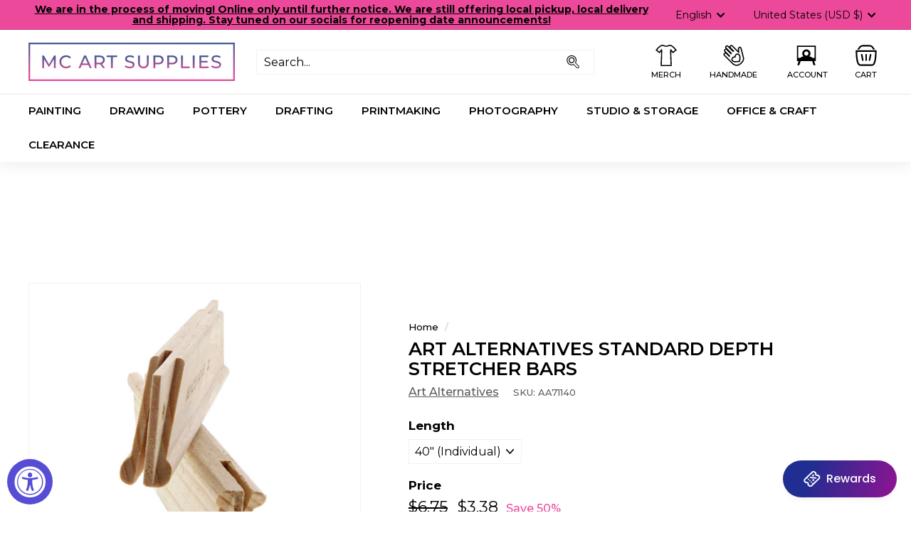

--- FILE ---
content_type: text/html; charset=utf-8
request_url: https://mcartsupplies.com/products/art-alternatives-standard-depth-stretcher-bars
body_size: 74668
content:
<!doctype html>
<html class="no-js" lang="en" dir="ltr">
<head>
<!-- Google tag (gtag.js) -->
<script async src="https://www.googletagmanager.com/gtag/js?id=G-4TZTNJ2LKN"></script>
<script>
  window.dataLayer = window.dataLayer || [];
  function gtag(){dataLayer.push(arguments);}
  gtag('js', new Date());

  gtag('config', 'G-4TZTNJ2LKN');
</script>
  <meta charset="utf-8">
  <meta name="google-site-verification" content="OBYi5pYQgvLJ4tCaaqqxGSBeqKxk8plH84rBzfDUBh4" />
  <meta http-equiv="X-UA-Compatible" content="IE=edge,chrome=1">
  <meta name="viewport" content="width=device-width,initial-scale=1">
  <meta name="theme-color" content="#000000">
  <link rel="canonical" href="https://mcartsupplies.com/products/art-alternatives-standard-depth-stretcher-bars">
  <link rel="preload" as="style" href="//mcartsupplies.com/cdn/shop/t/12/assets/theme.css?v=143711560189925756411765837985">
  <link rel="preload" as="script" href="//mcartsupplies.com/cdn/shop/t/12/assets/theme.js?v=19146610456354828861698793356">
  <link rel="preconnect" href="https://cdn.shopify.com">
  <link rel="preconnect" href="https://fonts.shopifycdn.com">
  <link rel="dns-prefetch" href="https://productreviews.shopifycdn.com">
  <link rel="dns-prefetch" href="https://ajax.googleapis.com">
  <link rel="dns-prefetch" href="https://maps.googleapis.com">
  <link rel="dns-prefetch" href="https://maps.gstatic.com"><link rel="shortcut icon" href="//mcartsupplies.com/cdn/shop/files/19420713_786741548160733_8703165043903084617_n_32x32.jpg?v=1613163692" type="image/png" /><title>Art Alternatives Standard Depth Stretcher Bars
&ndash; MC Art Supplies
</title>
<meta name="description" content="Made of kiln-dried pine wood, these stretcher bars feature finger jointed construction for strong, straight, warp-resistant bars. Tongue and groove miter for easy assembly. The rounded edges allow for a tight stretch and an even painting surface. Each features an 8mm peg hole and is 1-5/8&quot; w x 3/4&quot;d."><meta property="og:site_name" content="MC Art Supplies">
  <meta property="og:url" content="https://mcartsupplies.com/products/art-alternatives-standard-depth-stretcher-bars">
  <meta property="og:title" content="Art Alternatives Standard Depth Stretcher Bars">
  <meta property="og:type" content="product">
  <meta property="og:description" content="Made of kiln-dried pine wood, these stretcher bars feature finger jointed construction for strong, straight, warp-resistant bars. Tongue and groove miter for easy assembly. The rounded edges allow for a tight stretch and an even painting surface. Each features an 8mm peg hole and is 1-5/8&quot; w x 3/4&quot;d."><meta property="og:image" content="http://mcartsupplies.com/cdn/shop/files/AA71136_01.jpg?v=1736976919">
    <meta property="og:image:secure_url" content="https://mcartsupplies.com/cdn/shop/files/AA71136_01.jpg?v=1736976919">
    <meta property="og:image:width" content="1600">
    <meta property="og:image:height" content="1600"><meta name="twitter:site" content="@">
  <meta name="twitter:card" content="summary_large_image">
  <meta name="twitter:title" content="Art Alternatives Standard Depth Stretcher Bars">
  <meta name="twitter:description" content="Made of kiln-dried pine wood, these stretcher bars feature finger jointed construction for strong, straight, warp-resistant bars. Tongue and groove miter for easy assembly. The rounded edges allow for a tight stretch and an even painting surface. Each features an 8mm peg hole and is 1-5/8&quot; w x 3/4&quot;d.">
<link rel="stylesheet" href="//mcartsupplies.com/cdn/shop/t/12/assets/country-flags.css"><style data-shopify>@font-face {
  font-family: Montserrat;
  font-weight: 600;
  font-style: normal;
  font-display: swap;
  src: url("//mcartsupplies.com/cdn/fonts/montserrat/montserrat_n6.1326b3e84230700ef15b3a29fb520639977513e0.woff2") format("woff2"),
       url("//mcartsupplies.com/cdn/fonts/montserrat/montserrat_n6.652f051080eb14192330daceed8cd53dfdc5ead9.woff") format("woff");
}

  @font-face {
  font-family: Montserrat;
  font-weight: 500;
  font-style: normal;
  font-display: swap;
  src: url("//mcartsupplies.com/cdn/fonts/montserrat/montserrat_n5.07ef3781d9c78c8b93c98419da7ad4fbeebb6635.woff2") format("woff2"),
       url("//mcartsupplies.com/cdn/fonts/montserrat/montserrat_n5.adf9b4bd8b0e4f55a0b203cdd84512667e0d5e4d.woff") format("woff");
}


  @font-face {
  font-family: Montserrat;
  font-weight: 600;
  font-style: normal;
  font-display: swap;
  src: url("//mcartsupplies.com/cdn/fonts/montserrat/montserrat_n6.1326b3e84230700ef15b3a29fb520639977513e0.woff2") format("woff2"),
       url("//mcartsupplies.com/cdn/fonts/montserrat/montserrat_n6.652f051080eb14192330daceed8cd53dfdc5ead9.woff") format("woff");
}

  @font-face {
  font-family: Montserrat;
  font-weight: 500;
  font-style: italic;
  font-display: swap;
  src: url("//mcartsupplies.com/cdn/fonts/montserrat/montserrat_i5.d3a783eb0cc26f2fda1e99d1dfec3ebaea1dc164.woff2") format("woff2"),
       url("//mcartsupplies.com/cdn/fonts/montserrat/montserrat_i5.76d414ea3d56bb79ef992a9c62dce2e9063bc062.woff") format("woff");
}

  @font-face {
  font-family: Montserrat;
  font-weight: 600;
  font-style: italic;
  font-display: swap;
  src: url("//mcartsupplies.com/cdn/fonts/montserrat/montserrat_i6.e90155dd2f004112a61c0322d66d1f59dadfa84b.woff2") format("woff2"),
       url("//mcartsupplies.com/cdn/fonts/montserrat/montserrat_i6.41470518d8e9d7f1bcdd29a447c2397e5393943f.woff") format("woff");
}

</style><link href="//mcartsupplies.com/cdn/shop/t/12/assets/theme.css?v=143711560189925756411765837985" rel="stylesheet" type="text/css" media="all" />
<style data-shopify>:root {
    --typeHeaderPrimary: Montserrat;
    --typeHeaderFallback: sans-serif;
    --typeHeaderSize: 30px;
    --typeHeaderWeight: 600;
    --typeHeaderLineHeight: 1.1;
    --typeHeaderSpacing: 0.0em;

    --typeBasePrimary:Montserrat;
    --typeBaseFallback:sans-serif;
    --typeBaseSize: 16px;
    --typeBaseWeight: 500;
    --typeBaseSpacing: 0.0em;
    --typeBaseLineHeight: 1.1;

    --colorSmallImageBg: #ffffff;
    --colorSmallImageBgDark: #f7f7f7;
    --colorLargeImageBg: #000000;
    --colorLargeImageBgLight: #212121;

    --iconWeight: 5px;
    --iconLinecaps: miter;

    
      --buttonRadius: 0px;
      --btnPadding: 11px 20px;
    

    
      --roundness: 0px;
    

    
      --gridThickness: 0px;
    

    --productTileMargin: 20%;
    --collectionTileMargin: 0%;

    --swatchSize: 30px;
  }

  @media screen and (max-width: 768px) {
    :root {
      --typeBaseSize: 14px;

      
        --roundness: 0px;
        --btnPadding: 9px 17px;
      
    }
  }</style><script>
    document.documentElement.className = document.documentElement.className.replace('no-js', 'js');

    window.theme = window.theme || {};
    theme.routes = {
      home: "/",
      collections: "/collections",
      cart: "/cart.js",
      cartPage: "/cart",
      cartAdd: "/cart/add.js",
      cartChange: "/cart/change.js",
      search: "/search"
    };
    theme.strings = {
      soldOut: "Sold Out",
      unavailable: "Unavailable",
      inStockLabel: "In stock, ready to ship",
      stockLabel: "Low stock - [count] items left",
      willNotShipUntil: "Ready to ship [date]",
      willBeInStockAfter: "Back in stock [date]",
      waitingForStock: "Inventory on the way",
      savePrice: "Save [saved_amount]",
      cartEmpty: "Your cart is currently empty.",
      cartTermsConfirmation: "You must agree with the terms and conditions of sales to check out",
      searchCollections: "Collections:",
      searchPages: "Pages:",
      searchArticles: "Articles:"
    };
    theme.settings = {
      dynamicVariantsEnable: true,
      cartType: "dropdown",
      isCustomerTemplate: false,
      moneyFormat: "${{amount}}",
      saveType: "percent",
      productImageSize: "square",
      productImageCover: false,
      predictiveSearch: true,
      predictiveSearchType: "product",
      superScriptSetting: false,
      superScriptPrice: false,
      quickView: true,
      quickAdd: true,
      themeName: 'Expanse',
      themeVersion: "2.4.0"
    };
  </script>

  <script>window.performance && window.performance.mark && window.performance.mark('shopify.content_for_header.start');</script><meta name="google-site-verification" content="LQ-Pn5iBdRSGGpH4CLe-8dUvuo143mKmXPQ0IrYcka4">
<meta id="shopify-digital-wallet" name="shopify-digital-wallet" content="/19897529/digital_wallets/dialog">
<meta name="shopify-checkout-api-token" content="46e477c40bd0fb3c0a15fb5f6fa4f996">
<link rel="alternate" hreflang="x-default" href="https://mcartsupplies.com/products/art-alternatives-standard-depth-stretcher-bars">
<link rel="alternate" hreflang="en" href="https://mcartsupplies.com/products/art-alternatives-standard-depth-stretcher-bars">
<link rel="alternate" hreflang="es" href="https://mcartsupplies.com/es/products/art-alternatives-standard-depth-stretcher-bars">
<link rel="alternate" hreflang="fr" href="https://mcartsupplies.com/fr/products/art-alternatives-standard-depth-stretcher-bars">
<link rel="alternate" type="application/json+oembed" href="https://mcartsupplies.com/products/art-alternatives-standard-depth-stretcher-bars.oembed">
<script async="async" src="/checkouts/internal/preloads.js?locale=en-US"></script>
<link rel="preconnect" href="https://shop.app" crossorigin="anonymous">
<script async="async" src="https://shop.app/checkouts/internal/preloads.js?locale=en-US&shop_id=19897529" crossorigin="anonymous"></script>
<script id="apple-pay-shop-capabilities" type="application/json">{"shopId":19897529,"countryCode":"US","currencyCode":"USD","merchantCapabilities":["supports3DS"],"merchantId":"gid:\/\/shopify\/Shop\/19897529","merchantName":"MC Art Supplies","requiredBillingContactFields":["postalAddress","email"],"requiredShippingContactFields":["postalAddress","email"],"shippingType":"shipping","supportedNetworks":["visa","masterCard","amex","discover","elo","jcb"],"total":{"type":"pending","label":"MC Art Supplies","amount":"1.00"},"shopifyPaymentsEnabled":true,"supportsSubscriptions":true}</script>
<script id="shopify-features" type="application/json">{"accessToken":"46e477c40bd0fb3c0a15fb5f6fa4f996","betas":["rich-media-storefront-analytics"],"domain":"mcartsupplies.com","predictiveSearch":true,"shopId":19897529,"locale":"en"}</script>
<script>var Shopify = Shopify || {};
Shopify.shop = "mc-art-supplies.myshopify.com";
Shopify.locale = "en";
Shopify.currency = {"active":"USD","rate":"1.0"};
Shopify.country = "US";
Shopify.theme = {"name":"Cedarsphere - 3","id":136487272677,"schema_name":"Expanse","schema_version":"2.4.0","theme_store_id":902,"role":"main"};
Shopify.theme.handle = "null";
Shopify.theme.style = {"id":null,"handle":null};
Shopify.cdnHost = "mcartsupplies.com/cdn";
Shopify.routes = Shopify.routes || {};
Shopify.routes.root = "/";</script>
<script type="module">!function(o){(o.Shopify=o.Shopify||{}).modules=!0}(window);</script>
<script>!function(o){function n(){var o=[];function n(){o.push(Array.prototype.slice.apply(arguments))}return n.q=o,n}var t=o.Shopify=o.Shopify||{};t.loadFeatures=n(),t.autoloadFeatures=n()}(window);</script>
<script>
  window.ShopifyPay = window.ShopifyPay || {};
  window.ShopifyPay.apiHost = "shop.app\/pay";
  window.ShopifyPay.redirectState = null;
</script>
<script id="shop-js-analytics" type="application/json">{"pageType":"product"}</script>
<script defer="defer" async type="module" src="//mcartsupplies.com/cdn/shopifycloud/shop-js/modules/v2/client.init-shop-cart-sync_IZsNAliE.en.esm.js"></script>
<script defer="defer" async type="module" src="//mcartsupplies.com/cdn/shopifycloud/shop-js/modules/v2/chunk.common_0OUaOowp.esm.js"></script>
<script type="module">
  await import("//mcartsupplies.com/cdn/shopifycloud/shop-js/modules/v2/client.init-shop-cart-sync_IZsNAliE.en.esm.js");
await import("//mcartsupplies.com/cdn/shopifycloud/shop-js/modules/v2/chunk.common_0OUaOowp.esm.js");

  window.Shopify.SignInWithShop?.initShopCartSync?.({"fedCMEnabled":true,"windoidEnabled":true});

</script>
<script defer="defer" async type="module" src="//mcartsupplies.com/cdn/shopifycloud/shop-js/modules/v2/client.payment-terms_CNlwjfZz.en.esm.js"></script>
<script defer="defer" async type="module" src="//mcartsupplies.com/cdn/shopifycloud/shop-js/modules/v2/chunk.common_0OUaOowp.esm.js"></script>
<script defer="defer" async type="module" src="//mcartsupplies.com/cdn/shopifycloud/shop-js/modules/v2/chunk.modal_CGo_dVj3.esm.js"></script>
<script type="module">
  await import("//mcartsupplies.com/cdn/shopifycloud/shop-js/modules/v2/client.payment-terms_CNlwjfZz.en.esm.js");
await import("//mcartsupplies.com/cdn/shopifycloud/shop-js/modules/v2/chunk.common_0OUaOowp.esm.js");
await import("//mcartsupplies.com/cdn/shopifycloud/shop-js/modules/v2/chunk.modal_CGo_dVj3.esm.js");

  
</script>
<script>
  window.Shopify = window.Shopify || {};
  if (!window.Shopify.featureAssets) window.Shopify.featureAssets = {};
  window.Shopify.featureAssets['shop-js'] = {"shop-cart-sync":["modules/v2/client.shop-cart-sync_DLOhI_0X.en.esm.js","modules/v2/chunk.common_0OUaOowp.esm.js"],"init-fed-cm":["modules/v2/client.init-fed-cm_C6YtU0w6.en.esm.js","modules/v2/chunk.common_0OUaOowp.esm.js"],"shop-button":["modules/v2/client.shop-button_BCMx7GTG.en.esm.js","modules/v2/chunk.common_0OUaOowp.esm.js"],"shop-cash-offers":["modules/v2/client.shop-cash-offers_BT26qb5j.en.esm.js","modules/v2/chunk.common_0OUaOowp.esm.js","modules/v2/chunk.modal_CGo_dVj3.esm.js"],"init-windoid":["modules/v2/client.init-windoid_B9PkRMql.en.esm.js","modules/v2/chunk.common_0OUaOowp.esm.js"],"init-shop-email-lookup-coordinator":["modules/v2/client.init-shop-email-lookup-coordinator_DZkqjsbU.en.esm.js","modules/v2/chunk.common_0OUaOowp.esm.js"],"shop-toast-manager":["modules/v2/client.shop-toast-manager_Di2EnuM7.en.esm.js","modules/v2/chunk.common_0OUaOowp.esm.js"],"shop-login-button":["modules/v2/client.shop-login-button_BtqW_SIO.en.esm.js","modules/v2/chunk.common_0OUaOowp.esm.js","modules/v2/chunk.modal_CGo_dVj3.esm.js"],"avatar":["modules/v2/client.avatar_BTnouDA3.en.esm.js"],"pay-button":["modules/v2/client.pay-button_CWa-C9R1.en.esm.js","modules/v2/chunk.common_0OUaOowp.esm.js"],"init-shop-cart-sync":["modules/v2/client.init-shop-cart-sync_IZsNAliE.en.esm.js","modules/v2/chunk.common_0OUaOowp.esm.js"],"init-customer-accounts":["modules/v2/client.init-customer-accounts_DenGwJTU.en.esm.js","modules/v2/client.shop-login-button_BtqW_SIO.en.esm.js","modules/v2/chunk.common_0OUaOowp.esm.js","modules/v2/chunk.modal_CGo_dVj3.esm.js"],"init-shop-for-new-customer-accounts":["modules/v2/client.init-shop-for-new-customer-accounts_JdHXxpS9.en.esm.js","modules/v2/client.shop-login-button_BtqW_SIO.en.esm.js","modules/v2/chunk.common_0OUaOowp.esm.js","modules/v2/chunk.modal_CGo_dVj3.esm.js"],"init-customer-accounts-sign-up":["modules/v2/client.init-customer-accounts-sign-up_D6__K_p8.en.esm.js","modules/v2/client.shop-login-button_BtqW_SIO.en.esm.js","modules/v2/chunk.common_0OUaOowp.esm.js","modules/v2/chunk.modal_CGo_dVj3.esm.js"],"checkout-modal":["modules/v2/client.checkout-modal_C_ZQDY6s.en.esm.js","modules/v2/chunk.common_0OUaOowp.esm.js","modules/v2/chunk.modal_CGo_dVj3.esm.js"],"shop-follow-button":["modules/v2/client.shop-follow-button_XetIsj8l.en.esm.js","modules/v2/chunk.common_0OUaOowp.esm.js","modules/v2/chunk.modal_CGo_dVj3.esm.js"],"lead-capture":["modules/v2/client.lead-capture_DvA72MRN.en.esm.js","modules/v2/chunk.common_0OUaOowp.esm.js","modules/v2/chunk.modal_CGo_dVj3.esm.js"],"shop-login":["modules/v2/client.shop-login_ClXNxyh6.en.esm.js","modules/v2/chunk.common_0OUaOowp.esm.js","modules/v2/chunk.modal_CGo_dVj3.esm.js"],"payment-terms":["modules/v2/client.payment-terms_CNlwjfZz.en.esm.js","modules/v2/chunk.common_0OUaOowp.esm.js","modules/v2/chunk.modal_CGo_dVj3.esm.js"]};
</script>
<script>(function() {
  var isLoaded = false;
  function asyncLoad() {
    if (isLoaded) return;
    isLoaded = true;
    var urls = ["\/\/www.powr.io\/powr.js?powr-token=mc-art-supplies.myshopify.com\u0026external-type=shopify\u0026shop=mc-art-supplies.myshopify.com","https:\/\/cdn-bundler.nice-team.net\/app\/js\/bundler.js?shop=mc-art-supplies.myshopify.com","https:\/\/cdn1.stamped.io\/files\/widget.min.js?shop=mc-art-supplies.myshopify.com","https:\/\/cdn.hextom.com\/js\/quickannouncementbar.js?shop=mc-art-supplies.myshopify.com"];
    for (var i = 0; i < urls.length; i++) {
      var s = document.createElement('script');
      s.type = 'text/javascript';
      s.async = true;
      s.src = urls[i];
      var x = document.getElementsByTagName('script')[0];
      x.parentNode.insertBefore(s, x);
    }
  };
  if(window.attachEvent) {
    window.attachEvent('onload', asyncLoad);
  } else {
    window.addEventListener('load', asyncLoad, false);
  }
})();</script>
<script id="__st">var __st={"a":19897529,"offset":-21600,"reqid":"37a12afa-7a09-4fba-9d22-365fe3946a81-1768467816","pageurl":"mcartsupplies.com\/products\/art-alternatives-standard-depth-stretcher-bars","u":"a486d8e9bac6","p":"product","rtyp":"product","rid":8157831823589};</script>
<script>window.ShopifyPaypalV4VisibilityTracking = true;</script>
<script id="captcha-bootstrap">!function(){'use strict';const t='contact',e='account',n='new_comment',o=[[t,t],['blogs',n],['comments',n],[t,'customer']],c=[[e,'customer_login'],[e,'guest_login'],[e,'recover_customer_password'],[e,'create_customer']],r=t=>t.map((([t,e])=>`form[action*='/${t}']:not([data-nocaptcha='true']) input[name='form_type'][value='${e}']`)).join(','),a=t=>()=>t?[...document.querySelectorAll(t)].map((t=>t.form)):[];function s(){const t=[...o],e=r(t);return a(e)}const i='password',u='form_key',d=['recaptcha-v3-token','g-recaptcha-response','h-captcha-response',i],f=()=>{try{return window.sessionStorage}catch{return}},m='__shopify_v',_=t=>t.elements[u];function p(t,e,n=!1){try{const o=window.sessionStorage,c=JSON.parse(o.getItem(e)),{data:r}=function(t){const{data:e,action:n}=t;return t[m]||n?{data:e,action:n}:{data:t,action:n}}(c);for(const[e,n]of Object.entries(r))t.elements[e]&&(t.elements[e].value=n);n&&o.removeItem(e)}catch(o){console.error('form repopulation failed',{error:o})}}const l='form_type',E='cptcha';function T(t){t.dataset[E]=!0}const w=window,h=w.document,L='Shopify',v='ce_forms',y='captcha';let A=!1;((t,e)=>{const n=(g='f06e6c50-85a8-45c8-87d0-21a2b65856fe',I='https://cdn.shopify.com/shopifycloud/storefront-forms-hcaptcha/ce_storefront_forms_captcha_hcaptcha.v1.5.2.iife.js',D={infoText:'Protected by hCaptcha',privacyText:'Privacy',termsText:'Terms'},(t,e,n)=>{const o=w[L][v],c=o.bindForm;if(c)return c(t,g,e,D).then(n);var r;o.q.push([[t,g,e,D],n]),r=I,A||(h.body.append(Object.assign(h.createElement('script'),{id:'captcha-provider',async:!0,src:r})),A=!0)});var g,I,D;w[L]=w[L]||{},w[L][v]=w[L][v]||{},w[L][v].q=[],w[L][y]=w[L][y]||{},w[L][y].protect=function(t,e){n(t,void 0,e),T(t)},Object.freeze(w[L][y]),function(t,e,n,w,h,L){const[v,y,A,g]=function(t,e,n){const i=e?o:[],u=t?c:[],d=[...i,...u],f=r(d),m=r(i),_=r(d.filter((([t,e])=>n.includes(e))));return[a(f),a(m),a(_),s()]}(w,h,L),I=t=>{const e=t.target;return e instanceof HTMLFormElement?e:e&&e.form},D=t=>v().includes(t);t.addEventListener('submit',(t=>{const e=I(t);if(!e)return;const n=D(e)&&!e.dataset.hcaptchaBound&&!e.dataset.recaptchaBound,o=_(e),c=g().includes(e)&&(!o||!o.value);(n||c)&&t.preventDefault(),c&&!n&&(function(t){try{if(!f())return;!function(t){const e=f();if(!e)return;const n=_(t);if(!n)return;const o=n.value;o&&e.removeItem(o)}(t);const e=Array.from(Array(32),(()=>Math.random().toString(36)[2])).join('');!function(t,e){_(t)||t.append(Object.assign(document.createElement('input'),{type:'hidden',name:u})),t.elements[u].value=e}(t,e),function(t,e){const n=f();if(!n)return;const o=[...t.querySelectorAll(`input[type='${i}']`)].map((({name:t})=>t)),c=[...d,...o],r={};for(const[a,s]of new FormData(t).entries())c.includes(a)||(r[a]=s);n.setItem(e,JSON.stringify({[m]:1,action:t.action,data:r}))}(t,e)}catch(e){console.error('failed to persist form',e)}}(e),e.submit())}));const S=(t,e)=>{t&&!t.dataset[E]&&(n(t,e.some((e=>e===t))),T(t))};for(const o of['focusin','change'])t.addEventListener(o,(t=>{const e=I(t);D(e)&&S(e,y())}));const B=e.get('form_key'),M=e.get(l),P=B&&M;t.addEventListener('DOMContentLoaded',(()=>{const t=y();if(P)for(const e of t)e.elements[l].value===M&&p(e,B);[...new Set([...A(),...v().filter((t=>'true'===t.dataset.shopifyCaptcha))])].forEach((e=>S(e,t)))}))}(h,new URLSearchParams(w.location.search),n,t,e,['guest_login'])})(!0,!0)}();</script>
<script integrity="sha256-4kQ18oKyAcykRKYeNunJcIwy7WH5gtpwJnB7kiuLZ1E=" data-source-attribution="shopify.loadfeatures" defer="defer" src="//mcartsupplies.com/cdn/shopifycloud/storefront/assets/storefront/load_feature-a0a9edcb.js" crossorigin="anonymous"></script>
<script crossorigin="anonymous" defer="defer" src="//mcartsupplies.com/cdn/shopifycloud/storefront/assets/shopify_pay/storefront-65b4c6d7.js?v=20250812"></script>
<script data-source-attribution="shopify.dynamic_checkout.dynamic.init">var Shopify=Shopify||{};Shopify.PaymentButton=Shopify.PaymentButton||{isStorefrontPortableWallets:!0,init:function(){window.Shopify.PaymentButton.init=function(){};var t=document.createElement("script");t.src="https://mcartsupplies.com/cdn/shopifycloud/portable-wallets/latest/portable-wallets.en.js",t.type="module",document.head.appendChild(t)}};
</script>
<script data-source-attribution="shopify.dynamic_checkout.buyer_consent">
  function portableWalletsHideBuyerConsent(e){var t=document.getElementById("shopify-buyer-consent"),n=document.getElementById("shopify-subscription-policy-button");t&&n&&(t.classList.add("hidden"),t.setAttribute("aria-hidden","true"),n.removeEventListener("click",e))}function portableWalletsShowBuyerConsent(e){var t=document.getElementById("shopify-buyer-consent"),n=document.getElementById("shopify-subscription-policy-button");t&&n&&(t.classList.remove("hidden"),t.removeAttribute("aria-hidden"),n.addEventListener("click",e))}window.Shopify?.PaymentButton&&(window.Shopify.PaymentButton.hideBuyerConsent=portableWalletsHideBuyerConsent,window.Shopify.PaymentButton.showBuyerConsent=portableWalletsShowBuyerConsent);
</script>
<script>
  function portableWalletsCleanup(e){e&&e.src&&console.error("Failed to load portable wallets script "+e.src);var t=document.querySelectorAll("shopify-accelerated-checkout .shopify-payment-button__skeleton, shopify-accelerated-checkout-cart .wallet-cart-button__skeleton"),e=document.getElementById("shopify-buyer-consent");for(let e=0;e<t.length;e++)t[e].remove();e&&e.remove()}function portableWalletsNotLoadedAsModule(e){e instanceof ErrorEvent&&"string"==typeof e.message&&e.message.includes("import.meta")&&"string"==typeof e.filename&&e.filename.includes("portable-wallets")&&(window.removeEventListener("error",portableWalletsNotLoadedAsModule),window.Shopify.PaymentButton.failedToLoad=e,"loading"===document.readyState?document.addEventListener("DOMContentLoaded",window.Shopify.PaymentButton.init):window.Shopify.PaymentButton.init())}window.addEventListener("error",portableWalletsNotLoadedAsModule);
</script>

<script type="module" src="https://mcartsupplies.com/cdn/shopifycloud/portable-wallets/latest/portable-wallets.en.js" onError="portableWalletsCleanup(this)" crossorigin="anonymous"></script>
<script nomodule>
  document.addEventListener("DOMContentLoaded", portableWalletsCleanup);
</script>

<script id='scb4127' type='text/javascript' async='' src='https://mcartsupplies.com/cdn/shopifycloud/privacy-banner/storefront-banner.js'></script><link id="shopify-accelerated-checkout-styles" rel="stylesheet" media="screen" href="https://mcartsupplies.com/cdn/shopifycloud/portable-wallets/latest/accelerated-checkout-backwards-compat.css" crossorigin="anonymous">
<style id="shopify-accelerated-checkout-cart">
        #shopify-buyer-consent {
  margin-top: 1em;
  display: inline-block;
  width: 100%;
}

#shopify-buyer-consent.hidden {
  display: none;
}

#shopify-subscription-policy-button {
  background: none;
  border: none;
  padding: 0;
  text-decoration: underline;
  font-size: inherit;
  cursor: pointer;
}

#shopify-subscription-policy-button::before {
  box-shadow: none;
}

      </style>

<script>window.performance && window.performance.mark && window.performance.mark('shopify.content_for_header.end');</script>

  <script src="//mcartsupplies.com/cdn/shop/t/12/assets/vendor-scripts-v2.js" defer="defer"></script>
  <script src="//mcartsupplies.com/cdn/shop/t/12/assets/custom.js?v=87599934962141183571698858853" type="module" defer="defer"></script>
  <script src="//mcartsupplies.com/cdn/shop/t/12/assets/theme.js?v=19146610456354828861698793356" defer="defer"></script><script>
    
    
    
    
    var gsf_conversion_data = {page_type : 'product', event : 'view_item', data : {product_data : [{variant_id : 43779313369317, product_id : 8157831823589, name : "Art Alternatives Standard Depth Stretcher Bars", price : "3.38", currency : "USD", sku : "AA71140", brand : "Art Alternatives", variant : "40&quot; (Individual)", category : "Canvas Stretching Supplies", quantity : "12" }], total_price : "3.38", shop_currency : "USD"}};
    
</script>
<link href="//mcartsupplies.com/cdn/shop/t/12/assets/sectionhub.scss.css?v=180387598351694621301765837941" rel="stylesheet" type="text/css" media="all" /><!-- BEGIN app block: shopify://apps/klaviyo-email-marketing-sms/blocks/klaviyo-onsite-embed/2632fe16-c075-4321-a88b-50b567f42507 -->












  <script async src="https://static.klaviyo.com/onsite/js/RaKnZU/klaviyo.js?company_id=RaKnZU"></script>
  <script>!function(){if(!window.klaviyo){window._klOnsite=window._klOnsite||[];try{window.klaviyo=new Proxy({},{get:function(n,i){return"push"===i?function(){var n;(n=window._klOnsite).push.apply(n,arguments)}:function(){for(var n=arguments.length,o=new Array(n),w=0;w<n;w++)o[w]=arguments[w];var t="function"==typeof o[o.length-1]?o.pop():void 0,e=new Promise((function(n){window._klOnsite.push([i].concat(o,[function(i){t&&t(i),n(i)}]))}));return e}}})}catch(n){window.klaviyo=window.klaviyo||[],window.klaviyo.push=function(){var n;(n=window._klOnsite).push.apply(n,arguments)}}}}();</script>

  
    <script id="viewed_product">
      if (item == null) {
        var _learnq = _learnq || [];

        var MetafieldReviews = null
        var MetafieldYotpoRating = null
        var MetafieldYotpoCount = null
        var MetafieldLooxRating = null
        var MetafieldLooxCount = null
        var okendoProduct = null
        var okendoProductReviewCount = null
        var okendoProductReviewAverageValue = null
        try {
          // The following fields are used for Customer Hub recently viewed in order to add reviews.
          // This information is not part of __kla_viewed. Instead, it is part of __kla_viewed_reviewed_items
          MetafieldReviews = {};
          MetafieldYotpoRating = null
          MetafieldYotpoCount = null
          MetafieldLooxRating = null
          MetafieldLooxCount = null

          okendoProduct = null
          // If the okendo metafield is not legacy, it will error, which then requires the new json formatted data
          if (okendoProduct && 'error' in okendoProduct) {
            okendoProduct = null
          }
          okendoProductReviewCount = okendoProduct ? okendoProduct.reviewCount : null
          okendoProductReviewAverageValue = okendoProduct ? okendoProduct.reviewAverageValue : null
        } catch (error) {
          console.error('Error in Klaviyo onsite reviews tracking:', error);
        }

        var item = {
          Name: "Art Alternatives Standard Depth Stretcher Bars",
          ProductID: 8157831823589,
          Categories: ["BEST SELLING","Canvas \u0026 Wood Surfaces","Canvas Stretching Bars \u0026 Accessories","Collection ALL","Collection ALL EXCEPT PROMO EXCLUSIONS","Collection NEWEST","FAM30","Painting","SURFACES"],
          ImageURL: "https://mcartsupplies.com/cdn/shop/files/AA71136_01_grande.jpg?v=1736976919",
          URL: "https://mcartsupplies.com/products/art-alternatives-standard-depth-stretcher-bars",
          Brand: "Art Alternatives",
          Price: "$3.38",
          Value: "3.38",
          CompareAtPrice: "$6.75"
        };
        _learnq.push(['track', 'Viewed Product', item]);
        _learnq.push(['trackViewedItem', {
          Title: item.Name,
          ItemId: item.ProductID,
          Categories: item.Categories,
          ImageUrl: item.ImageURL,
          Url: item.URL,
          Metadata: {
            Brand: item.Brand,
            Price: item.Price,
            Value: item.Value,
            CompareAtPrice: item.CompareAtPrice
          },
          metafields:{
            reviews: MetafieldReviews,
            yotpo:{
              rating: MetafieldYotpoRating,
              count: MetafieldYotpoCount,
            },
            loox:{
              rating: MetafieldLooxRating,
              count: MetafieldLooxCount,
            },
            okendo: {
              rating: okendoProductReviewAverageValue,
              count: okendoProductReviewCount,
            }
          }
        }]);
      }
    </script>
  




  <script>
    window.klaviyoReviewsProductDesignMode = false
  </script>







<!-- END app block --><!-- BEGIN app block: shopify://apps/bundler/blocks/bundler-script-append/7a6ae1b8-3b16-449b-8429-8bb89a62c664 --><script defer="defer">
	/**	Bundler script loader, version number: 2.0 */
	(function(){
		var loadScript=function(a,b){var c=document.createElement("script");c.type="text/javascript",c.readyState?c.onreadystatechange=function(){("loaded"==c.readyState||"complete"==c.readyState)&&(c.onreadystatechange=null,b())}:c.onload=function(){b()},c.src=a,document.getElementsByTagName("head")[0].appendChild(c)};
		appendScriptUrl('mc-art-supplies.myshopify.com');

		// get script url and append timestamp of last change
		function appendScriptUrl(shop) {

			var timeStamp = Math.floor(Date.now() / (1000*1*1));
			var timestampUrl = 'https://bundler.nice-team.net/app/shop/status/'+shop+'.js?'+timeStamp;

			loadScript(timestampUrl, function() {
				// append app script
				if (typeof bundler_settings_updated == 'undefined') {
					console.log('settings are undefined');
					bundler_settings_updated = 'default-by-script';
				}
				var scriptUrl = "https://cdn-bundler.nice-team.net/app/js/bundler-script.js?shop="+shop+"&"+bundler_settings_updated;
				loadScript(scriptUrl, function(){});
			});
		}
	})();

	var BndlrScriptAppended = true;
	
</script>

<!-- END app block --><!-- BEGIN app block: shopify://apps/sami-product-labels/blocks/app-embed-block/b9b44663-5d51-4be1-8104-faedd68da8c5 --><script type="text/javascript">
  window.Samita = window.Samita || {};
  Samita.ProductLabels = Samita.ProductLabels || {};
  Samita.ProductLabels.locale  = {"shop_locale":{"locale":"en","enabled":true,"primary":true,"published":true}};
  Samita.ProductLabels.page = {title : document.title.replaceAll('"', "'"), href : window.location.href, type: "product", page_id: ""};
  Samita.ProductLabels.dataShop = Samita.ProductLabels.dataShop || {};Samita.ProductLabels.dataShop = {"install":1,"configuration":{"money_format":"${{amount}}"},"pricing":{"plan":"FREE","features":{"chose_product_form_collections_tag":true,"design_custom_unlimited_position":true,"design_countdown_timer_label_badge":true,"design_text_hover_label_badge":true,"label_display_product_page_first_image":true,"choose_product_variants":true,"choose_country_restriction":false,"conditions_specific_products":-1,"conditions_include_exclude_product_tag":true,"conditions_inventory_status":true,"conditions_sale_products":true,"conditions_customer_tag":true,"conditions_products_created_published":true,"conditions_set_visibility_date_time":true,"images_samples":{"collections":["free_labels","custom","suggestions_for_you","all"]},"badges_labels_conditions":{"fields":["ALL","PRODUCTS","TITLE","TYPE","VENDOR","VARIANT_PRICE","COMPARE_PRICE","SALE_PRICE","OPTION","TAG","WEIGHT","CREATE","PUBLISH","INVENTORY","VARIANT_INVENTORY","VARIANTS","COLLECTIONS","CUSTOMER","CUSTOMER_TAG","CUSTOMER_ORDER_COUNT","CUSTOMER_TOTAL_SPENT","CUSTOMER_PURCHASE","CUSTOMER_COMPANY_NAME","PAGE","LANGUAGE","COUNTRY"]}}},"settings":{"notUseSearchFileApp":true,"general":{"maximum_condition":"3"},"watermark":true,"translations":[]},"url":"mc-art-supplies.myshopify.com","api_url":"","app_url":"https://d3g7uyxz2n998u.cloudfront.net/"};Samita.ProductLabels.dataShop.configuration.money_format = "${{amount}}";if (typeof Shopify!= "undefined" && Shopify?.theme?.role != "main") {Samita.ProductLabels.dataShop.settings.notUseSearchFileApp = false;}
  Samita.ProductLabels.theme_id =null;
  Samita.ProductLabels.products = Samita.ProductLabels.products || [];Samita.ProductLabels.product ={"id":8157831823589,"title":"Art Alternatives Standard Depth Stretcher Bars","handle":"art-alternatives-standard-depth-stretcher-bars","description":"\u003cmeta charset=\"utf-8\"\u003e\u003cspan\u003eMade of kiln-dried pine wood, these stretcher bars feature finger jointed construction for strong, straight, warp-resistant bars. Tongue and groove miter for easy assembly. The rounded edges allow for a tight stretch and an even painting surface. Each features an 8mm peg hole and is 1-5\/8\" w x 3\/4\"d.\u003c\/span\u003e","published_at":"2022-12-20T17:45:03-06:00","created_at":"2022-12-20T17:41:52-06:00","vendor":"Art Alternatives","type":"Canvas Stretching Supplies","tags":["Art Alt","Art Alternatives","Canvas","Canvas \u0026 Wood Surfaces","Canvas Stretching Bars \u0026 Accessories","MacPherson","Painting","Standard","Stretcher Bars"],"price":338,"price_min":338,"price_max":338,"available":true,"price_varies":false,"compare_at_price":675,"compare_at_price_min":675,"compare_at_price_max":675,"compare_at_price_varies":false,"variants":[{"id":43779313369317,"title":"40\" (Individual)","option1":"40\" (Individual)","option2":null,"option3":null,"sku":"AA71140","requires_shipping":true,"taxable":true,"featured_image":{"id":42088249688293,"product_id":8157831823589,"position":3,"created_at":"2024-06-26T15:12:32-05:00","updated_at":"2025-01-15T15:35:19-06:00","alt":null,"width":1600,"height":1600,"src":"\/\/mcartsupplies.com\/cdn\/shop\/files\/AA71142_02.jpg?v=1736976919","variant_ids":[43779313369317]},"available":true,"name":"Art Alternatives Standard Depth Stretcher Bars - 40\" (Individual)","public_title":"40\" (Individual)","options":["40\" (Individual)"],"price":338,"weight":879,"compare_at_price":675,"inventory_quantity":12,"inventory_management":"shopify","inventory_policy":"deny","barcode":"082435711409","featured_media":{"alt":null,"id":34819535306981,"position":3,"preview_image":{"aspect_ratio":1.0,"height":1600,"width":1600,"src":"\/\/mcartsupplies.com\/cdn\/shop\/files\/AA71142_02.jpg?v=1736976919"}},"requires_selling_plan":false,"selling_plan_allocations":[]}],"images":["\/\/mcartsupplies.com\/cdn\/shop\/files\/AA71136_01.jpg?v=1736976919","\/\/mcartsupplies.com\/cdn\/shop\/files\/AA71142.jpg?v=1736976919","\/\/mcartsupplies.com\/cdn\/shop\/files\/AA71142_02.jpg?v=1736976919"],"featured_image":"\/\/mcartsupplies.com\/cdn\/shop\/files\/AA71136_01.jpg?v=1736976919","options":["Length"],"media":[{"alt":null,"id":34819532226789,"position":1,"preview_image":{"aspect_ratio":1.0,"height":1600,"width":1600,"src":"\/\/mcartsupplies.com\/cdn\/shop\/files\/AA71136_01.jpg?v=1736976919"},"aspect_ratio":1.0,"height":1600,"media_type":"image","src":"\/\/mcartsupplies.com\/cdn\/shop\/files\/AA71136_01.jpg?v=1736976919","width":1600},{"alt":null,"id":34819533766885,"position":2,"preview_image":{"aspect_ratio":1.0,"height":1600,"width":1600,"src":"\/\/mcartsupplies.com\/cdn\/shop\/files\/AA71142.jpg?v=1736976919"},"aspect_ratio":1.0,"height":1600,"media_type":"image","src":"\/\/mcartsupplies.com\/cdn\/shop\/files\/AA71142.jpg?v=1736976919","width":1600},{"alt":null,"id":34819535306981,"position":3,"preview_image":{"aspect_ratio":1.0,"height":1600,"width":1600,"src":"\/\/mcartsupplies.com\/cdn\/shop\/files\/AA71142_02.jpg?v=1736976919"},"aspect_ratio":1.0,"height":1600,"media_type":"image","src":"\/\/mcartsupplies.com\/cdn\/shop\/files\/AA71142_02.jpg?v=1736976919","width":1600}],"requires_selling_plan":false,"selling_plan_groups":[],"content":"\u003cmeta charset=\"utf-8\"\u003e\u003cspan\u003eMade of kiln-dried pine wood, these stretcher bars feature finger jointed construction for strong, straight, warp-resistant bars. Tongue and groove miter for easy assembly. The rounded edges allow for a tight stretch and an even painting surface. Each features an 8mm peg hole and is 1-5\/8\" w x 3\/4\"d.\u003c\/span\u003e"};
    Samita.ProductLabels.product.collections =[88708448353,403691208933,403691405541,156801368161,163450781793,88708481121,406763110629,403646349541,18318983208];
    Samita.ProductLabels.product.metafields = {};
    Samita.ProductLabels.product.variants = [{
          "id":43779313369317,
          "title":"40\" (Individual)",
          "name":null,
          "compare_at_price":675,
          "price":338,
          "available":true,
          "weight":879,
          "sku":"AA71140",
          "inventory_quantity":12,
          "metafields":{}
        }];if (typeof Shopify!= "undefined" && Shopify?.theme?.id == 136487272677) {Samita.ProductLabels.themeInfo = {"id":136487272677,"name":"Cedarsphere - 3","role":"main","theme_store_id":902,"theme_name":"Expanse","theme_version":"2.4.0"};}if (typeof Shopify!= "undefined" && Shopify?.theme?.id == 136487272677) {Samita.ProductLabels.theme = {"selectors":{"product":{"elementSelectors":[".module-wrap",".product-grid__container",".product-section",".product-page-container","#ProductSection-product-template","#shopify-section-product-template",".product:not(.featured-product,.slick-slide)",".product-main",".grid:not(.product-grid,.sf-grid,.featured-product)",".grid.product-single","#__pf",".gfqv-product-wrapper",".ga-product",".t4s-container",".gCartItem, .flexRow.noGutter, .cart__row, .line-item, .cart-item, .cart-row, .CartItem, .cart-line-item, .cart-table tbody tr, .container-indent table tbody tr"],"elementNotSelectors":[".mini-cart__recommendations-list"],"notShowCustomBlocks":".variant-swatch__item,.swatch-element,.fera-productReviews-review,share-button,.hdt-variant-picker,.col-story-block,.lightly-spaced-row","link":"[samitaPL-product-link], h3[data-href*=\"/products/\"], div[data-href*=\"/products/\"], a[data-href*=\"/products/\"], a.product-block__link[href*=\"/products/\"], a.indiv-product__link[href*=\"/products/\"], a.thumbnail__link[href*=\"/products/\"], a.product-item__link[href*=\"/products/\"], a.product-card__link[href*=\"/products/\"], a.product-card-link[href*=\"/products/\"], a.product-block__image__link[href*=\"/products/\"], a.stretched-link[href*=\"/products/\"], a.grid-product__link[href*=\"/products/\"], a.product-grid-item--link[href*=\"/products/\"], a.product-link[href*=\"/products/\"], a.product__link[href*=\"/products/\"], a.full-unstyled-link[href*=\"/products/\"], a.grid-item__link[href*=\"/products/\"], a.grid-product__link[href*=\"/products/\"], a[data-product-page-link][href*=\"/products/\"], a[href*=\"/products/\"]:not(.logo-bar__link,.ButtonGroup__Item.Button,.menu-promotion__link,.site-nav__link,.mobile-nav__link,.hero__sidebyside-image-link,.announcement-link,.breadcrumbs-list__link,.single-level-link,.d-none,.icon-twitter,.icon-facebook,.icon-pinterest,#btn,.list-menu__item.link.link--tex,.btnProductQuickview,.index-banner-slides-each,.global-banner-switch,.sub-nav-item-link,.announcement-bar__link,.Carousel__Cell,.Heading,.facebook,.twitter,.pinterest,.loyalty-redeem-product-title,.breadcrumbs__link,.btn-slide,.h2m-menu-item-inner--sub,.glink,.announcement-bar__link,.ts-link,.hero__slide-link)","signal":"[data-product-handle], [data-product-id]","notSignal":":not([data-section-id=\"product-recommendations\"],[data-section-type=\"product-recommendations\"],#product-area,#looxReviews)","priceSelectors":[".gf_product-prices","#ProductPrice-product-template",".product-block--price",".price-list","#ProductPrice",".product-price",".product__price—reg","#productPrice-product-template",".product__current-price",".product-thumb-caption-price-current",".product-item-caption-price-current",".grid-product__price,.product__price","span.price","span.product-price",".productitem--price",".product-pricing","div.price","span.money",".product-item__price",".product-list-item-price","p.price",".product-meta__prices","div.product-price","span#price",".price.money","h3.price","a.price",".price-area",".product-item-price",".pricearea",".collectionGrid .collectionBlock-info > p","#ComparePrice",".product--price-wrapper",".product-page--price-wrapper",".color--shop-accent.font-size--s.t--meta.f--main",".ComparePrice",".ProductPrice",".prodThumb .title span:last-child",".price",".product-single__price-product-template",".product-info-price",".price-money",".prod-price","#price-field",".product-grid--price",".prices,.pricing","#product-price",".money-styling",".compare-at-price",".product-item--price",".card__price",".product-card__price",".product-price__price",".product-item__price-wrapper",".product-single__price",".grid-product__price-wrap","a.grid-link p.grid-link__meta",".product__prices","#comparePrice-product-template","dl[class*=\"price\"]","div[class*=\"price\"]",".gl-card-pricing",".ga-product_price-container"],"titleSelectors":[".prod-title",".product-block--title",".product-info__title",".product-thumbnail__title",".product-card__title","div.product__title",".card__heading.h5",".cart-item__name.h4",".spf-product-card__title.h4",".gl-card-title",".ga-product_title"],"imageSelectors":["image-element img",".grid__image-ratio img","image-element img",".grid__image-ratio > img",".image-wrap img","image-element > img",".gf_product-image",".zoomImg",".spf-product-card__image",".boost-pfs-filter-product-item-main-image",".pwzrswiper-slide > img",".product__image-wrapper img",".grid__image-ratio",".product__media img",".AspectRatio > img",".product__media img",".rimage-wrapper > img",".ProductItem__Image",".img-wrapper img",".aspect-ratio img",".product-card__image-wrapper > .product-card__image",".ga-products_image img",".image__container",".image-wrap .grid-product__image",".boost-sd__product-image img",".box-ratio > img",".image-cell img.card__image","img[src*=\"cdn.shopify.com\"][src*=\"/products/\"]","img[srcset*=\"cdn.shopify.com\"][srcset*=\"/products/\"]","img[data-srcset*=\"cdn.shopify.com\"][data-srcset*=\"/products/\"]","img[data-src*=\"cdn.shopify.com\"][data-src*=\"/products/\"]","img[data-srcset*=\"cdn.shopify.com\"][data-srcset*=\"/products/\"]","img[srcset*=\"cdn.shopify.com\"][src*=\"no-image\"]",".product-card__image > img",".product-image-main .image-wrap",".grid-product__image",".media > img","img[srcset*=\"cdn/shop/products/\"]","[data-bgset*=\"cdn.shopify.com\"][data-bgset*=\"/products/\"] > [data-bgset*=\"cdn.shopify.com\"][data-bgset*=\"/products/\"]","[data-bgset*=\"cdn.shopify.com\"][data-bgset*=\"/products/\"]","img[src*=\"cdn.shopify.com\"][src*=\"no-image\"]","img[src*=\"cdn/shop/products/\"]",".ga-product_image",".gfqv-product-image"],"media":".card__inner,.spf-product-card__inner","soldOutBadge":".tag.tag--rectangle, .grid-product__tag--sold-out, on-sale-badge","paymentButton":".shopify-payment-button, .product-form--smart-payment-buttons, .lh-wrap-buynow, .wx-checkout-btn","formSelectors":[".product__quantity","form.product__form-buttons","form.product_form",".main-product-form","form.t4s-form__product",".product-single__form",".shopify-product-form","#shopify-section-product-template form[action*=\"/cart/add\"]","form[action*=\"/cart/add\"]:not(.form-card)",".ga-products-table li.ga-product",".pf-product-form"],"variantActivator":".product__swatches [data-swatch-option], .product__swatches .swatch--color, .swatch-view-item, variant-radios input, .swatch__container .swatch__option, .gf_swatches .gf_swatch, .product-form__controls-group-options select, ul.clickyboxes li, .pf-variant-select, ul.swatches-select li, .product-options__value, .form-check-swatch, button.btn.swatch select.product__variant, .pf-container a, button.variant.option, ul.js-product__variant--container li, .variant-input, .product-variant > ul > li  ,.input--dropdown, .HorizontalList > li, .product-single__swatch__item, .globo-swatch-list ul.value > .select-option, .form-swatch-item, .selector-wrapper select, select.pf-input, ul.swatches-select > li.nt-swatch.swatch_pr_item, ul.gfqv-swatch-values > li, .lh-swatch-select, .swatch-image, .variant-image-swatch, #option-size, .selector-wrapper .replaced, .regular-select-content > .regular-select-item, .radios--input, ul.swatch-view > li > .swatch-selector ,.single-option-selector, .swatch-element input, [data-product-option], .single-option-selector__radio, [data-index^=\"option\"], .SizeSwatchList input, .swatch-panda input[type=radio], .swatch input, .swatch-element input[type=radio], select[id*=\"product-select-\"], select[id|=\"product-select-option\"], [id|=\"productSelect-product\"], [id|=\"ProductSelect-option\"],select[id|=\"product-variants-option\"],select[id|=\"sca-qv-product-selected-option\"],select[id*=\"product-variants-\"],select[id|=\"product-selectors-option\"],select[id|=\"variant-listbox-option\"],select[id|=\"id-option\"],select[id|=\"SingleOptionSelector\"], .variant-input-wrap input, [data-action=\"select-value\"]","variant":".variant-selection__variants, .formVariantId, .product-variant-id, .product-form__variants, .ga-product_variant_select, select[name=\"id\"], input[name=\"id\"], .qview-variants > select, select[name=\"id[]\"]","variantIdByAttribute":"swatch-current-variant","quantity":".gInputElement, [name=\"qty\"], [name=\"quantity\"]","quantityWrapper":"#Quantity, input.quantity-selector.quantity-input, [data-quantity-input-wrapper], .product-form__quantity-selector, .product-form__item--quantity, .ProductForm__QuantitySelector, .quantity-product-template, .product-qty, .qty-selection, .product__quantity, .js-qty__num","productAddToCartBtnSelectors":[".product-form__cart-submit",".add-to-cart-btn",".product__add-to-cart-button","#AddToCart--product-template","#addToCart","#AddToCart-product-template","#AddToCart",".add_to_cart",".product-form--atc-button","#AddToCart-product",".AddtoCart","button.btn-addtocart",".product-submit","[name=\"add\"]","[type=\"submit\"]",".product-form__add-button",".product-form--add-to-cart",".btn--add-to-cart",".button-cart",".action-button > .add-to-cart","button.btn--tertiary.add-to-cart",".form-actions > button.button",".gf_add-to-cart",".zend_preorder_submit_btn",".gt_button",".wx-add-cart-btn",".previewer_add-to-cart_btn > button",".qview-btn-addtocart",".ProductForm__AddToCart",".button--addToCart","#AddToCartDesk","[data-pf-type=\"ProductATC\"]"],"customAddEl":{"productPageSameLevel":true,"collectionPageSameLevel":true,"cartPageSameLevel":false},"cart":{"buttonOpenCartDrawer":"","drawerForm":".ajax-cart__form, #mini-cart-form, #CartPopup, #rebuy-cart, #CartDrawer-Form, #cart , #theme-ajax-cart, form[action*=\"/cart\"]:not([action*=\"/cart/add\"]):not([hidden])","form":"body, #mini-cart-form","rowSelectors":["gCartItem","flexRow.noGutter","cart__row","line-item","cart-item","cart-row","CartItem","cart-line-item","cart-table tbody tr","container-indent table tbody tr"],"price":"td.cart-item__details > div.product-option"},"collection":{"positionBadgeImageWrapper":"","positionBadgeTitleWrapper":"","positionBadgePriceWrapper":"","notElClass":["cart__drawer-form","product-list","samitaPL-card-list","cart-items-con","boost-pfs-search-suggestion-group","collection","pf-slide","boost-sd__cart-body","boost-sd__product-list","snize-search-results-content","productGrid","footer__links","header__links-list","cartitems--list","Cart__ItemList","minicart-list-prd","mini-cart-item","mini-cart__line-item-list","cart-items","grid","products","ajax-cart__form","hero__link","collection__page-products","cc-filters-results","footer-sect","collection-grid","card-list","page-width","collection-template","mobile-nav__sublist","product-grid","site-nav__dropdown","search__results","product-recommendations","faq__wrapper","section-featured-product","announcement_wrapper","cart-summary-item-container","cart-drawer__line-items","product-quick-add","cart__items","rte","m-cart-drawer__items","scd__items","sf__product-listings","line-item","the-flutes","section-image-with-text-overlay","CarouselWrapper"]},"quickView":{"activator":"a.quickview-icon.quickview, .qv-icon, .previewer-button, .sca-qv-button, .product-item__action-button[data-action=\"open-modal\"], .boost-pfs-quickview-btn, .collection-product[data-action=\"show-product\"], button.product-item__quick-shop-button, .product-item__quick-shop-button-wrapper, .open-quick-view, .product-item__action-button[data-action=\"open-modal\"], .tt-btn-quickview, .product-item-quick-shop .available, .quickshop-trigger, .productitem--action-trigger:not(.productitem--action-atc), .quick-product__btn, .thumbnail, .quick_shop, a.sca-qv-button, .overlay, .quick-view, .open-quick-view, [data-product-card-link], a[rel=\"quick-view\"], a.quick-buy, div.quickview-button > a, .block-inner a.more-info, .quick-shop-modal-trigger, a.quick-view-btn, a.spo-quick-view, div.quickView-button, a.product__label--quick-shop, span.trigger-quick-view, a.act-quickview-button, a.product-modal, [data-quickshop-full], [data-quickshop-slim], [data-quickshop-trigger]","productForm":".qv-form, .qview-form, .description-wrapper_content, .wx-product-wrapper, #sca-qv-add-item-form, .product-form, #boost-pfs-quickview-cart-form, .product.preview .shopify-product-form, .product-details__form, .gfqv-product-form, #ModalquickView form#modal_quick_view, .quick-shop-modal form[action*=\"/cart/add\"], #quick-shop-modal form[action*=\"/cart/add\"], .white-popup.quick-view form[action*=\"/cart/add\"], .quick-view form[action*=\"/cart/add\"], [id*=\"QuickShopModal-\"] form[action*=\"/cart/add\"], .quick-shop.active form[action*=\"/cart/add\"], .quick-view-panel form[action*=\"/cart/add\"], .content.product.preview form[action*=\"/cart/add\"], .quickView-wrap form[action*=\"/cart/add\"], .quick-modal form[action*=\"/cart/add\"], #colorbox form[action*=\"/cart/add\"], .product-quick-view form[action*=\"/cart/add\"], .quickform, .modal--quickshop-full, .modal--quickshop form[action*=\"/cart/add\"], .quick-shop-form, .fancybox-inner form[action*=\"/cart/add\"], #quick-view-modal form[action*=\"/cart/add\"], [data-product-modal] form[action*=\"/cart/add\"], .modal--quick-shop.modal--is-active form[action*=\"/cart/add\"]","appVariantActivator":".previewer_options","appVariantSelector":".full_info, [data-behavior=\"previewer_link\"]","appButtonClass":["sca-qv-cartbtn","qview-btn","btn--fill btn--regular"]}}},"integrateApps":["globo.relatedproduct.loaded","globoFilterQuickviewRenderCompleted","globoFilterRenderSearchCompleted","globoFilterRenderCompleted","shopify:block:select","vsk:product:changed","collectionUpdate","cart:updated","cart:refresh","cart-notification:show"],"timeOut":250,"theme_store_id":902,"theme_name":"Expanse"};}if (Samita?.ProductLabels?.theme?.selectors) {
    Samita.ProductLabels.settings = {
      selectors: Samita?.ProductLabels?.theme?.selectors,
      integrateApps: Samita?.ProductLabels?.theme?.integrateApps,
      condition: Samita?.ProductLabels?.theme?.condition,
      timeOut: Samita?.ProductLabels?.theme?.timeOut,
    }
  } else {
    Samita.ProductLabels.settings = {
      "selectors": {
          "product": {
              "elementSelectors": [".product-top",".Product",".product-detail",".product-page-container","#ProductSection-product-template",".product",".product-main",".grid",".grid.product-single","#__pf",".gfqv-product-wrapper",".ga-product",".t4s-container",".gCartItem, .flexRow.noGutter, .cart__row, .line-item, .cart-item, .cart-row, .CartItem, .cart-line-item, .cart-table tbody tr, .container-indent table tbody tr"],
              "elementNotSelectors": [".mini-cart__recommendations-list"],
              "notShowCustomBlocks": ".variant-swatch__item",
              "link": "[samitaPL-product-link], a[href*=\"/products/\"]:not(.logo-bar__link,.site-nav__link,.mobile-nav__link,.hero__sidebyside-image-link,.announcement-link)",
              "signal": "[data-product-handle], [data-product-id]",
              "notSignal": ":not([data-section-id=\"product-recommendations\"],[data-section-type=\"product-recommendations\"],#product-area,#looxReviews)",
              "priceSelectors": [".product-option .cvc-money","#ProductPrice-product-template",".product-block--price",".price-list","#ProductPrice",".product-price",".product__price—reg","#productPrice-product-template",".product__current-price",".product-thumb-caption-price-current",".product-item-caption-price-current",".grid-product__price,.product__price","span.price","span.product-price",".productitem--price",".product-pricing","div.price","span.money",".product-item__price",".product-list-item-price","p.price",".product-meta__prices","div.product-price","span#price",".price.money","h3.price","a.price",".price-area",".product-item-price",".pricearea",".collectionGrid .collectionBlock-info > p","#ComparePrice",".product--price-wrapper",".product-page--price-wrapper",".color--shop-accent.font-size--s.t--meta.f--main",".ComparePrice",".ProductPrice",".prodThumb .title span:last-child",".price",".product-single__price-product-template",".product-info-price",".price-money",".prod-price","#price-field",".product-grid--price",".prices,.pricing","#product-price",".money-styling",".compare-at-price",".product-item--price",".card__price",".product-card__price",".product-price__price",".product-item__price-wrapper",".product-single__price",".grid-product__price-wrap","a.grid-link p.grid-link__meta",".product__prices","#comparePrice-product-template","dl[class*=\"price\"]","div[class*=\"price\"]",".gl-card-pricing",".ga-product_price-container"],
              "titleSelectors": [".prod-title",".product-block--title",".product-info__title",".product-thumbnail__title",".product-card__title","div.product__title",".card__heading.h5",".cart-item__name.h4",".spf-product-card__title.h4",".gl-card-title",".ga-product_title"],
              "imageSelectors": ["img.rimage__image",".grid_img",".imgWrapper > img",".gitem-img",".card__media img",".image__inner img",".snize-thumbnail",".zoomImg",".spf-product-card__image",".boost-pfs-filter-product-item-main-image",".pwzrswiper-slide > img",".product__image-wrapper img",".grid__image-ratio",".product__media img",".AspectRatio > img",".rimage-wrapper > img",".ProductItem__Image",".img-wrapper img",".product-card__image-wrapper > .product-card__image",".ga-products_image img",".image__container",".image-wrap .grid-product__image",".boost-sd__product-image img",".box-ratio > img",".image-cell img.card__image","img[src*=\"cdn.shopify.com\"][src*=\"/products/\"]","img[srcset*=\"cdn.shopify.com\"][srcset*=\"/products/\"]","img[data-srcset*=\"cdn.shopify.com\"][data-srcset*=\"/products/\"]","img[data-src*=\"cdn.shopify.com\"][data-src*=\"/products/\"]","img[srcset*=\"cdn.shopify.com\"][src*=\"no-image\"]",".product-card__image > img",".product-image-main .image-wrap",".grid-product__image",".media > img","img[srcset*=\"cdn/shop/products/\"]","[data-bgset*=\"cdn.shopify.com\"][data-bgset*=\"/products/\"]","img[src*=\"cdn.shopify.com\"][src*=\"no-image\"]","img[src*=\"cdn/shop/products/\"]",".ga-product_image",".gfqv-product-image"],
              "media": ".card__inner,.spf-product-card__inner",
              "soldOutBadge": ".tag.tag--rectangle, .grid-product__tag--sold-out",
              "paymentButton": ".shopify-payment-button, .product-form--smart-payment-buttons, .lh-wrap-buynow, .wx-checkout-btn",
              "formSelectors": ["form.product-form, form.product_form","form.t4s-form__product",".product-single__form",".shopify-product-form","#shopify-section-product-template form[action*=\"/cart/add\"]","form[action*=\"/cart/add\"]:not(.form-card)",".ga-products-table li.ga-product",".pf-product-form"],
              "variantActivator": ".product__swatches [data-swatch-option], variant-radios input, .swatch__container .swatch__option, .gf_swatches .gf_swatch, .product-form__controls-group-options select, ul.clickyboxes li, .pf-variant-select, ul.swatches-select li, .product-options__value, .form-check-swatch, button.btn.swatch select.product__variant, .pf-container a, button.variant.option, ul.js-product__variant--container li, .variant-input, .product-variant > ul > li, .input--dropdown, .HorizontalList > li, .product-single__swatch__item, .globo-swatch-list ul.value > .select-option, .form-swatch-item, .selector-wrapper select, select.pf-input, ul.swatches-select > li.nt-swatch.swatch_pr_item, ul.gfqv-swatch-values > li, .lh-swatch-select, .swatch-image, .variant-image-swatch, #option-size, .selector-wrapper .replaced, .regular-select-content > .regular-select-item, .radios--input, ul.swatch-view > li > .swatch-selector, .single-option-selector, .swatch-element input, [data-product-option], .single-option-selector__radio, [data-index^=\"option\"], .SizeSwatchList input, .swatch-panda input[type=radio], .swatch input, .swatch-element input[type=radio], select[id*=\"product-select-\"], select[id|=\"product-select-option\"], [id|=\"productSelect-product\"], [id|=\"ProductSelect-option\"], select[id|=\"product-variants-option\"], select[id|=\"sca-qv-product-selected-option\"], select[id*=\"product-variants-\"], select[id|=\"product-selectors-option\"], select[id|=\"variant-listbox-option\"], select[id|=\"id-option\"], select[id|=\"SingleOptionSelector\"], .variant-input-wrap input, [data-action=\"select-value\"]",
              "variant": ".variant-selection__variants, .product-form__variants, .ga-product_variant_select, select[name=\"id\"], input[name=\"id\"], .qview-variants > select, select[name=\"id[]\"]",
              "quantity": ".gInputElement, [name=\"qty\"], [name=\"quantity\"]",
              "quantityWrapper": "#Quantity, input.quantity-selector.quantity-input, [data-quantity-input-wrapper], .product-form__quantity-selector, .product-form__item--quantity, .ProductForm__QuantitySelector, .quantity-product-template, .product-qty, .qty-selection, .product__quantity, .js-qty__num",
              "productAddToCartBtnSelectors": [".product-form__cart-submit",".add-to-cart-btn",".product__add-to-cart-button","#AddToCart--product-template","#addToCart","#AddToCart-product-template","#AddToCart",".add_to_cart",".product-form--atc-button","#AddToCart-product",".AddtoCart","button.btn-addtocart",".product-submit","[name=\"add\"]","[type=\"submit\"]",".product-form__add-button",".product-form--add-to-cart",".btn--add-to-cart",".button-cart",".action-button > .add-to-cart","button.btn--tertiary.add-to-cart",".form-actions > button.button",".gf_add-to-cart",".zend_preorder_submit_btn",".gt_button",".wx-add-cart-btn",".previewer_add-to-cart_btn > button",".qview-btn-addtocart",".ProductForm__AddToCart",".button--addToCart","#AddToCartDesk","[data-pf-type=\"ProductATC\"]"],
              "customAddEl": {"productPageSameLevel": true,"collectionPageSameLevel": true,"cartPageSameLevel": false},
              "cart": {"buttonOpenCartDrawer": "","drawerForm": ".ajax-cart__form, #CartDrawer-Form , #theme-ajax-cart, form[action*=\"/cart\"]:not([action*=\"/cart/add\"]):not([hidden])","form": "body","rowSelectors": ["gCartItem","flexRow.noGutter","cart__row","line-item","cart-item","cart-row","CartItem","cart-line-item","cart-table tbody tr","container-indent table tbody tr"],"price": "td.cart-item__details > div.product-option"},
              "collection": {"positionBadgeImageWrapper": "","positionBadgeTitleWrapper": "","positionBadgePriceWrapper": "","notElClass": ["samitaPL-card-list","cart-items","grid","products","ajax-cart__form","hero__link","collection__page-products","cc-filters-results","footer-sect","collection-grid","card-list","page-width","collection-template","mobile-nav__sublist","product-grid","site-nav__dropdown","search__results","product-recommendations"]},
              "quickView": {"activator": "a.quickview-icon.quickview, .qv-icon, .previewer-button, .sca-qv-button, .product-item__action-button[data-action=\"open-modal\"], .boost-pfs-quickview-btn, .collection-product[data-action=\"show-product\"], button.product-item__quick-shop-button, .product-item__quick-shop-button-wrapper, .open-quick-view, .tt-btn-quickview, .product-item-quick-shop .available, .quickshop-trigger, .productitem--action-trigger:not(.productitem--action-atc), .quick-product__btn, .thumbnail, .quick_shop, a.sca-qv-button, .overlay, .quick-view, .open-quick-view, [data-product-card-link], a[rel=\"quick-view\"], a.quick-buy, div.quickview-button > a, .block-inner a.more-info, .quick-shop-modal-trigger, a.quick-view-btn, a.spo-quick-view, div.quickView-button, a.product__label--quick-shop, span.trigger-quick-view, a.act-quickview-button, a.product-modal, [data-quickshop-full], [data-quickshop-slim], [data-quickshop-trigger]","productForm": ".qv-form, .qview-form, .description-wrapper_content, .wx-product-wrapper, #sca-qv-add-item-form, .product-form, #boost-pfs-quickview-cart-form, .product.preview .shopify-product-form, .product-details__form, .gfqv-product-form, #ModalquickView form#modal_quick_view, .quick-shop-modal form[action*=\"/cart/add\"], #quick-shop-modal form[action*=\"/cart/add\"], .white-popup.quick-view form[action*=\"/cart/add\"], .quick-view form[action*=\"/cart/add\"], [id*=\"QuickShopModal-\"] form[action*=\"/cart/add\"], .quick-shop.active form[action*=\"/cart/add\"], .quick-view-panel form[action*=\"/cart/add\"], .content.product.preview form[action*=\"/cart/add\"], .quickView-wrap form[action*=\"/cart/add\"], .quick-modal form[action*=\"/cart/add\"], #colorbox form[action*=\"/cart/add\"], .product-quick-view form[action*=\"/cart/add\"], .quickform, .modal--quickshop-full, .modal--quickshop form[action*=\"/cart/add\"], .quick-shop-form, .fancybox-inner form[action*=\"/cart/add\"], #quick-view-modal form[action*=\"/cart/add\"], [data-product-modal] form[action*=\"/cart/add\"], .modal--quick-shop.modal--is-active form[action*=\"/cart/add\"]","appVariantActivator": ".previewer_options","appVariantSelector": ".full_info, [data-behavior=\"previewer_link\"]","appButtonClass": ["sca-qv-cartbtn","qview-btn","btn--fill btn--regular"]}
          }
      },
      "integrateApps": ["globo.relatedproduct.loaded","globoFilterQuickviewRenderCompleted","globoFilterRenderSearchCompleted","globoFilterRenderCompleted","collectionUpdate"],
      "timeOut": 250
    }
  }
  Samita.ProductLabels.dataLabels = [];Samita.ProductLabels.dataLabels[63552] = {"63552":{"id":63552,"type":"badge","label_configs":{"type":"text","design":{"font":{"size":"16","values":[],"customFont":false,"fontFamily":"Montserrat","fontVariant":"regular","customFontFamily":"Lato","customFontVariant":"400"},"size":{"value":"custom","custom":{"width":"250","height":"25","setCaratWidth":"px","setCaratHeight":"px"}},"text":{"items":[{"lang":"default","timer":{"min":"Minutes","sec":"Seconds","days":"Days","hours":"Hours"},"content":"\u003cdiv\u003eClearance\u003c\/div\u003e","textHover":{"addLink":{"url":null,"target_blank":0},"tooltip":null}}],"filters":{"sort":"most_relevant","color":"all","style":"outline","category":"free_labels","assetType":"image_shapes"},"background":{"item":[],"type":"shape","shape":"1"}},"color":{"textColor":{"a":1,"b":255,"g":255,"r":255},"borderColor":{"a":1,"b":51,"g":51,"r":51},"backgroundLeft":{"a":1,"b":150,"g":12,"r":211},"backgroundRight":{"a":1,"b":150,"g":12,"r":211}},"image":{"items":[{"item":{"id":48684,"url":"https:\/\/d3g7uyxz2n998u.cloudfront.net\/images\/badges_6st\/father_day\/blue\/father_day_blue_0000054.png"},"lang":"default","textHover":{"addLink":{"url":null,"target_blank":0},"tooltip":null}}],"filters":{"sort":"most_relevant","color":"all","style":"outline","category":"fatherDay","assetType":"images"}},"timer":{"date_range":{"days":["mon","tue","wed","thu","fri","sat","sun"],"active":false,"endTime":{"min":15,"sec":0,"hours":10},"startTime":{"min":15,"sec":0,"hours":9}}},"border":{"size":"0","style":"solid"},"margin":{"top":"15","left":"0","right":"0","bottom":"20"},"shadow":{"value":"0"},"mobiles":{"font":{"size":{"value":null,"setCaratWidth":"px"}},"size":{"width":null,"height":null,"setCaratWidth":"px","setCaratHeight":"px"},"active":false},"opacity":{"value":"1.00"},"padding":{"top":"10","left":"5","right":"5","bottom":"10"},"tablets":{"font":{"size":{"value":null,"setCaratWidth":"px"}},"size":{"width":null,"height":null,"setCaratWidth":"px","setCaratHeight":"px"},"active":false},"position":{"value":"left","custom":{"top":"0","left":"0","right":"0","bottom":"0"},"customType":{"leftOrRight":"left","topOrBottom":"top"},"customPosition":"belowProductPrice","selectorPositionHomePage":null,"selectorPositionOtherPage":null,"selectorPositionProductPage":null,"selectorPositionCollectionPage":null},"rotation":{"value":0},"animation":{"value":"none","repeat":null,"duration":2}},"end_at":null,"start_at":null},"condition_configs":{"manual":{"on_pages":["all"],"product_pages":{"showOnImgs":"all"},"device_targeting":{"show_on":"all"},"notShowCustomBlocks":null},"automate":{"operator":"and","conditions":[{"value":"Clearance","where":"EQUALS","select":"TAG","values":[],"multipleUrls":null}]}},"status":1}}[63552];Samita.ProductLabels.dataTrustBadges = [];Samita.ProductLabels.dataHighlights = [];Samita.ProductLabels.dataBanners = [];Samita.ProductLabels.dataLabelGroups = [];Samita.ProductLabels.dataIdImages = null;
  Samita.ProductLabels.dataImages = [];Samita.ProductLabels.dataProductMetafieldKeys = [];Samita.ProductLabels.dataVariantMetafieldKeys = [];if (Samita.ProductLabels.dataProductMetafieldKeys?.length || Samita.ProductLabels.dataVariantMetafieldKeys?.length) {
    Samita.ProductLabels.products = [];
  }

</script>
<!-- END app block --><!-- BEGIN app block: shopify://apps/preorder-now-pre-order-pq/blocks/app-embed/551fab2c-3af6-4a8f-ba21-736a71cb4540 --><!-- END app block --><!-- BEGIN app block: shopify://apps/simprosys-google-shopping-feed/blocks/core_settings_block/1f0b859e-9fa6-4007-97e8-4513aff5ff3b --><!-- BEGIN: GSF App Core Tags & Scripts by Simprosys Google Shopping Feed -->









<!-- END: GSF App Core Tags & Scripts by Simprosys Google Shopping Feed -->
<!-- END app block --><script src="https://cdn.shopify.com/extensions/019bc086-286e-74e1-9084-a094cce9ef50/salepify-805/assets/volume-discount.script.js" type="text/javascript" defer="defer"></script>
<script src="https://cdn.shopify.com/extensions/019bc086-286e-74e1-9084-a094cce9ef50/salepify-805/assets/free-gift.script.js" type="text/javascript" defer="defer"></script>
<script src="https://cdn.shopify.com/extensions/019a0131-ca1b-7172-a6b1-2fadce39ca6e/accessibly-28/assets/acc-main.js" type="text/javascript" defer="defer"></script>
<script src="https://cdn.shopify.com/extensions/019bc086-286e-74e1-9084-a094cce9ef50/salepify-805/assets/progress-bar.script.js" type="text/javascript" defer="defer"></script>
<script src="https://cdn.shopify.com/extensions/019bb566-16de-7002-aba6-c3e6970c0c2b/product-label-4-275/assets/samita.ProductLabels.index.js" type="text/javascript" defer="defer"></script>
<script src="https://cdn.shopify.com/extensions/97f1d596-8c25-4c5e-8e06-739ecf95b005/preorder-now-pre-order-pq-33/assets/prequik.js" type="text/javascript" defer="defer"></script>
<link href="https://cdn.shopify.com/extensions/97f1d596-8c25-4c5e-8e06-739ecf95b005/preorder-now-pre-order-pq-33/assets/cx-prequik.css" rel="stylesheet" type="text/css" media="all">
<script src="https://cdn.shopify.com/extensions/019bc086-286e-74e1-9084-a094cce9ef50/salepify-805/assets/product-bundle.script.js" type="text/javascript" defer="defer"></script>
<link href="https://monorail-edge.shopifysvc.com" rel="dns-prefetch">
<script>(function(){if ("sendBeacon" in navigator && "performance" in window) {try {var session_token_from_headers = performance.getEntriesByType('navigation')[0].serverTiming.find(x => x.name == '_s').description;} catch {var session_token_from_headers = undefined;}var session_cookie_matches = document.cookie.match(/_shopify_s=([^;]*)/);var session_token_from_cookie = session_cookie_matches && session_cookie_matches.length === 2 ? session_cookie_matches[1] : "";var session_token = session_token_from_headers || session_token_from_cookie || "";function handle_abandonment_event(e) {var entries = performance.getEntries().filter(function(entry) {return /monorail-edge.shopifysvc.com/.test(entry.name);});if (!window.abandonment_tracked && entries.length === 0) {window.abandonment_tracked = true;var currentMs = Date.now();var navigation_start = performance.timing.navigationStart;var payload = {shop_id: 19897529,url: window.location.href,navigation_start,duration: currentMs - navigation_start,session_token,page_type: "product"};window.navigator.sendBeacon("https://monorail-edge.shopifysvc.com/v1/produce", JSON.stringify({schema_id: "online_store_buyer_site_abandonment/1.1",payload: payload,metadata: {event_created_at_ms: currentMs,event_sent_at_ms: currentMs}}));}}window.addEventListener('pagehide', handle_abandonment_event);}}());</script>
<script id="web-pixels-manager-setup">(function e(e,d,r,n,o){if(void 0===o&&(o={}),!Boolean(null===(a=null===(i=window.Shopify)||void 0===i?void 0:i.analytics)||void 0===a?void 0:a.replayQueue)){var i,a;window.Shopify=window.Shopify||{};var t=window.Shopify;t.analytics=t.analytics||{};var s=t.analytics;s.replayQueue=[],s.publish=function(e,d,r){return s.replayQueue.push([e,d,r]),!0};try{self.performance.mark("wpm:start")}catch(e){}var l=function(){var e={modern:/Edge?\/(1{2}[4-9]|1[2-9]\d|[2-9]\d{2}|\d{4,})\.\d+(\.\d+|)|Firefox\/(1{2}[4-9]|1[2-9]\d|[2-9]\d{2}|\d{4,})\.\d+(\.\d+|)|Chrom(ium|e)\/(9{2}|\d{3,})\.\d+(\.\d+|)|(Maci|X1{2}).+ Version\/(15\.\d+|(1[6-9]|[2-9]\d|\d{3,})\.\d+)([,.]\d+|)( \(\w+\)|)( Mobile\/\w+|) Safari\/|Chrome.+OPR\/(9{2}|\d{3,})\.\d+\.\d+|(CPU[ +]OS|iPhone[ +]OS|CPU[ +]iPhone|CPU IPhone OS|CPU iPad OS)[ +]+(15[._]\d+|(1[6-9]|[2-9]\d|\d{3,})[._]\d+)([._]\d+|)|Android:?[ /-](13[3-9]|1[4-9]\d|[2-9]\d{2}|\d{4,})(\.\d+|)(\.\d+|)|Android.+Firefox\/(13[5-9]|1[4-9]\d|[2-9]\d{2}|\d{4,})\.\d+(\.\d+|)|Android.+Chrom(ium|e)\/(13[3-9]|1[4-9]\d|[2-9]\d{2}|\d{4,})\.\d+(\.\d+|)|SamsungBrowser\/([2-9]\d|\d{3,})\.\d+/,legacy:/Edge?\/(1[6-9]|[2-9]\d|\d{3,})\.\d+(\.\d+|)|Firefox\/(5[4-9]|[6-9]\d|\d{3,})\.\d+(\.\d+|)|Chrom(ium|e)\/(5[1-9]|[6-9]\d|\d{3,})\.\d+(\.\d+|)([\d.]+$|.*Safari\/(?![\d.]+ Edge\/[\d.]+$))|(Maci|X1{2}).+ Version\/(10\.\d+|(1[1-9]|[2-9]\d|\d{3,})\.\d+)([,.]\d+|)( \(\w+\)|)( Mobile\/\w+|) Safari\/|Chrome.+OPR\/(3[89]|[4-9]\d|\d{3,})\.\d+\.\d+|(CPU[ +]OS|iPhone[ +]OS|CPU[ +]iPhone|CPU IPhone OS|CPU iPad OS)[ +]+(10[._]\d+|(1[1-9]|[2-9]\d|\d{3,})[._]\d+)([._]\d+|)|Android:?[ /-](13[3-9]|1[4-9]\d|[2-9]\d{2}|\d{4,})(\.\d+|)(\.\d+|)|Mobile Safari.+OPR\/([89]\d|\d{3,})\.\d+\.\d+|Android.+Firefox\/(13[5-9]|1[4-9]\d|[2-9]\d{2}|\d{4,})\.\d+(\.\d+|)|Android.+Chrom(ium|e)\/(13[3-9]|1[4-9]\d|[2-9]\d{2}|\d{4,})\.\d+(\.\d+|)|Android.+(UC? ?Browser|UCWEB|U3)[ /]?(15\.([5-9]|\d{2,})|(1[6-9]|[2-9]\d|\d{3,})\.\d+)\.\d+|SamsungBrowser\/(5\.\d+|([6-9]|\d{2,})\.\d+)|Android.+MQ{2}Browser\/(14(\.(9|\d{2,})|)|(1[5-9]|[2-9]\d|\d{3,})(\.\d+|))(\.\d+|)|K[Aa][Ii]OS\/(3\.\d+|([4-9]|\d{2,})\.\d+)(\.\d+|)/},d=e.modern,r=e.legacy,n=navigator.userAgent;return n.match(d)?"modern":n.match(r)?"legacy":"unknown"}(),u="modern"===l?"modern":"legacy",c=(null!=n?n:{modern:"",legacy:""})[u],f=function(e){return[e.baseUrl,"/wpm","/b",e.hashVersion,"modern"===e.buildTarget?"m":"l",".js"].join("")}({baseUrl:d,hashVersion:r,buildTarget:u}),m=function(e){var d=e.version,r=e.bundleTarget,n=e.surface,o=e.pageUrl,i=e.monorailEndpoint;return{emit:function(e){var a=e.status,t=e.errorMsg,s=(new Date).getTime(),l=JSON.stringify({metadata:{event_sent_at_ms:s},events:[{schema_id:"web_pixels_manager_load/3.1",payload:{version:d,bundle_target:r,page_url:o,status:a,surface:n,error_msg:t},metadata:{event_created_at_ms:s}}]});if(!i)return console&&console.warn&&console.warn("[Web Pixels Manager] No Monorail endpoint provided, skipping logging."),!1;try{return self.navigator.sendBeacon.bind(self.navigator)(i,l)}catch(e){}var u=new XMLHttpRequest;try{return u.open("POST",i,!0),u.setRequestHeader("Content-Type","text/plain"),u.send(l),!0}catch(e){return console&&console.warn&&console.warn("[Web Pixels Manager] Got an unhandled error while logging to Monorail."),!1}}}}({version:r,bundleTarget:l,surface:e.surface,pageUrl:self.location.href,monorailEndpoint:e.monorailEndpoint});try{o.browserTarget=l,function(e){var d=e.src,r=e.async,n=void 0===r||r,o=e.onload,i=e.onerror,a=e.sri,t=e.scriptDataAttributes,s=void 0===t?{}:t,l=document.createElement("script"),u=document.querySelector("head"),c=document.querySelector("body");if(l.async=n,l.src=d,a&&(l.integrity=a,l.crossOrigin="anonymous"),s)for(var f in s)if(Object.prototype.hasOwnProperty.call(s,f))try{l.dataset[f]=s[f]}catch(e){}if(o&&l.addEventListener("load",o),i&&l.addEventListener("error",i),u)u.appendChild(l);else{if(!c)throw new Error("Did not find a head or body element to append the script");c.appendChild(l)}}({src:f,async:!0,onload:function(){if(!function(){var e,d;return Boolean(null===(d=null===(e=window.Shopify)||void 0===e?void 0:e.analytics)||void 0===d?void 0:d.initialized)}()){var d=window.webPixelsManager.init(e)||void 0;if(d){var r=window.Shopify.analytics;r.replayQueue.forEach((function(e){var r=e[0],n=e[1],o=e[2];d.publishCustomEvent(r,n,o)})),r.replayQueue=[],r.publish=d.publishCustomEvent,r.visitor=d.visitor,r.initialized=!0}}},onerror:function(){return m.emit({status:"failed",errorMsg:"".concat(f," has failed to load")})},sri:function(e){var d=/^sha384-[A-Za-z0-9+/=]+$/;return"string"==typeof e&&d.test(e)}(c)?c:"",scriptDataAttributes:o}),m.emit({status:"loading"})}catch(e){m.emit({status:"failed",errorMsg:(null==e?void 0:e.message)||"Unknown error"})}}})({shopId: 19897529,storefrontBaseUrl: "https://mcartsupplies.com",extensionsBaseUrl: "https://extensions.shopifycdn.com/cdn/shopifycloud/web-pixels-manager",monorailEndpoint: "https://monorail-edge.shopifysvc.com/unstable/produce_batch",surface: "storefront-renderer",enabledBetaFlags: ["2dca8a86"],webPixelsConfigList: [{"id":"1830355173","configuration":"{\"accountID\":\"RaKnZU\",\"webPixelConfig\":\"eyJlbmFibGVBZGRlZFRvQ2FydEV2ZW50cyI6IHRydWV9\"}","eventPayloadVersion":"v1","runtimeContext":"STRICT","scriptVersion":"524f6c1ee37bacdca7657a665bdca589","type":"APP","apiClientId":123074,"privacyPurposes":["ANALYTICS","MARKETING"],"dataSharingAdjustments":{"protectedCustomerApprovalScopes":["read_customer_address","read_customer_email","read_customer_name","read_customer_personal_data","read_customer_phone"]}},{"id":"605094117","configuration":"{\"pixelCode\":\"CB6QCHJC77U7HR0J3O20\"}","eventPayloadVersion":"v1","runtimeContext":"STRICT","scriptVersion":"22e92c2ad45662f435e4801458fb78cc","type":"APP","apiClientId":4383523,"privacyPurposes":["ANALYTICS","MARKETING","SALE_OF_DATA"],"dataSharingAdjustments":{"protectedCustomerApprovalScopes":["read_customer_address","read_customer_email","read_customer_name","read_customer_personal_data","read_customer_phone"]}},{"id":"521568485","configuration":"{\"config\":\"{\\\"pixel_id\\\":\\\"GT-NNZP45F\\\",\\\"target_country\\\":\\\"US\\\",\\\"gtag_events\\\":[{\\\"type\\\":\\\"purchase\\\",\\\"action_label\\\":\\\"MC-F10Q861S0J\\\"},{\\\"type\\\":\\\"page_view\\\",\\\"action_label\\\":\\\"MC-F10Q861S0J\\\"},{\\\"type\\\":\\\"view_item\\\",\\\"action_label\\\":\\\"MC-F10Q861S0J\\\"}],\\\"enable_monitoring_mode\\\":false}\"}","eventPayloadVersion":"v1","runtimeContext":"OPEN","scriptVersion":"b2a88bafab3e21179ed38636efcd8a93","type":"APP","apiClientId":1780363,"privacyPurposes":[],"dataSharingAdjustments":{"protectedCustomerApprovalScopes":["read_customer_address","read_customer_email","read_customer_name","read_customer_personal_data","read_customer_phone"]}},{"id":"137920741","configuration":"{\"pixel_id\":\"183382962211665\",\"pixel_type\":\"facebook_pixel\",\"metaapp_system_user_token\":\"-\"}","eventPayloadVersion":"v1","runtimeContext":"OPEN","scriptVersion":"ca16bc87fe92b6042fbaa3acc2fbdaa6","type":"APP","apiClientId":2329312,"privacyPurposes":["ANALYTICS","MARKETING","SALE_OF_DATA"],"dataSharingAdjustments":{"protectedCustomerApprovalScopes":["read_customer_address","read_customer_email","read_customer_name","read_customer_personal_data","read_customer_phone"]}},{"id":"83853541","configuration":"{\"tagID\":\"2612744061588\"}","eventPayloadVersion":"v1","runtimeContext":"STRICT","scriptVersion":"18031546ee651571ed29edbe71a3550b","type":"APP","apiClientId":3009811,"privacyPurposes":["ANALYTICS","MARKETING","SALE_OF_DATA"],"dataSharingAdjustments":{"protectedCustomerApprovalScopes":["read_customer_address","read_customer_email","read_customer_name","read_customer_personal_data","read_customer_phone"]}},{"id":"71893221","eventPayloadVersion":"v1","runtimeContext":"LAX","scriptVersion":"1","type":"CUSTOM","privacyPurposes":["ANALYTICS"],"name":"Google Analytics tag (migrated)"},{"id":"87261413","eventPayloadVersion":"1","runtimeContext":"LAX","scriptVersion":"1","type":"CUSTOM","privacyPurposes":["SALE_OF_DATA"],"name":"Simprosys"},{"id":"shopify-app-pixel","configuration":"{}","eventPayloadVersion":"v1","runtimeContext":"STRICT","scriptVersion":"0450","apiClientId":"shopify-pixel","type":"APP","privacyPurposes":["ANALYTICS","MARKETING"]},{"id":"shopify-custom-pixel","eventPayloadVersion":"v1","runtimeContext":"LAX","scriptVersion":"0450","apiClientId":"shopify-pixel","type":"CUSTOM","privacyPurposes":["ANALYTICS","MARKETING"]}],isMerchantRequest: false,initData: {"shop":{"name":"MC Art Supplies","paymentSettings":{"currencyCode":"USD"},"myshopifyDomain":"mc-art-supplies.myshopify.com","countryCode":"US","storefrontUrl":"https:\/\/mcartsupplies.com"},"customer":null,"cart":null,"checkout":null,"productVariants":[{"price":{"amount":3.38,"currencyCode":"USD"},"product":{"title":"Art Alternatives Standard Depth Stretcher Bars","vendor":"Art Alternatives","id":"8157831823589","untranslatedTitle":"Art Alternatives Standard Depth Stretcher Bars","url":"\/products\/art-alternatives-standard-depth-stretcher-bars","type":"Canvas Stretching Supplies"},"id":"43779313369317","image":{"src":"\/\/mcartsupplies.com\/cdn\/shop\/files\/AA71142_02.jpg?v=1736976919"},"sku":"AA71140","title":"40\" (Individual)","untranslatedTitle":"40\" (Individual)"}],"purchasingCompany":null},},"https://mcartsupplies.com/cdn","7cecd0b6w90c54c6cpe92089d5m57a67346",{"modern":"","legacy":""},{"shopId":"19897529","storefrontBaseUrl":"https:\/\/mcartsupplies.com","extensionBaseUrl":"https:\/\/extensions.shopifycdn.com\/cdn\/shopifycloud\/web-pixels-manager","surface":"storefront-renderer","enabledBetaFlags":"[\"2dca8a86\"]","isMerchantRequest":"false","hashVersion":"7cecd0b6w90c54c6cpe92089d5m57a67346","publish":"custom","events":"[[\"page_viewed\",{}],[\"product_viewed\",{\"productVariant\":{\"price\":{\"amount\":3.38,\"currencyCode\":\"USD\"},\"product\":{\"title\":\"Art Alternatives Standard Depth Stretcher Bars\",\"vendor\":\"Art Alternatives\",\"id\":\"8157831823589\",\"untranslatedTitle\":\"Art Alternatives Standard Depth Stretcher Bars\",\"url\":\"\/products\/art-alternatives-standard-depth-stretcher-bars\",\"type\":\"Canvas Stretching Supplies\"},\"id\":\"43779313369317\",\"image\":{\"src\":\"\/\/mcartsupplies.com\/cdn\/shop\/files\/AA71142_02.jpg?v=1736976919\"},\"sku\":\"AA71140\",\"title\":\"40\\\" (Individual)\",\"untranslatedTitle\":\"40\\\" (Individual)\"}}]]"});</script><script>
  window.ShopifyAnalytics = window.ShopifyAnalytics || {};
  window.ShopifyAnalytics.meta = window.ShopifyAnalytics.meta || {};
  window.ShopifyAnalytics.meta.currency = 'USD';
  var meta = {"product":{"id":8157831823589,"gid":"gid:\/\/shopify\/Product\/8157831823589","vendor":"Art Alternatives","type":"Canvas Stretching Supplies","handle":"art-alternatives-standard-depth-stretcher-bars","variants":[{"id":43779313369317,"price":338,"name":"Art Alternatives Standard Depth Stretcher Bars - 40\" (Individual)","public_title":"40\" (Individual)","sku":"AA71140"}],"remote":false},"page":{"pageType":"product","resourceType":"product","resourceId":8157831823589,"requestId":"37a12afa-7a09-4fba-9d22-365fe3946a81-1768467816"}};
  for (var attr in meta) {
    window.ShopifyAnalytics.meta[attr] = meta[attr];
  }
</script>
<script class="analytics">
  (function () {
    var customDocumentWrite = function(content) {
      var jquery = null;

      if (window.jQuery) {
        jquery = window.jQuery;
      } else if (window.Checkout && window.Checkout.$) {
        jquery = window.Checkout.$;
      }

      if (jquery) {
        jquery('body').append(content);
      }
    };

    var hasLoggedConversion = function(token) {
      if (token) {
        return document.cookie.indexOf('loggedConversion=' + token) !== -1;
      }
      return false;
    }

    var setCookieIfConversion = function(token) {
      if (token) {
        var twoMonthsFromNow = new Date(Date.now());
        twoMonthsFromNow.setMonth(twoMonthsFromNow.getMonth() + 2);

        document.cookie = 'loggedConversion=' + token + '; expires=' + twoMonthsFromNow;
      }
    }

    var trekkie = window.ShopifyAnalytics.lib = window.trekkie = window.trekkie || [];
    if (trekkie.integrations) {
      return;
    }
    trekkie.methods = [
      'identify',
      'page',
      'ready',
      'track',
      'trackForm',
      'trackLink'
    ];
    trekkie.factory = function(method) {
      return function() {
        var args = Array.prototype.slice.call(arguments);
        args.unshift(method);
        trekkie.push(args);
        return trekkie;
      };
    };
    for (var i = 0; i < trekkie.methods.length; i++) {
      var key = trekkie.methods[i];
      trekkie[key] = trekkie.factory(key);
    }
    trekkie.load = function(config) {
      trekkie.config = config || {};
      trekkie.config.initialDocumentCookie = document.cookie;
      var first = document.getElementsByTagName('script')[0];
      var script = document.createElement('script');
      script.type = 'text/javascript';
      script.onerror = function(e) {
        var scriptFallback = document.createElement('script');
        scriptFallback.type = 'text/javascript';
        scriptFallback.onerror = function(error) {
                var Monorail = {
      produce: function produce(monorailDomain, schemaId, payload) {
        var currentMs = new Date().getTime();
        var event = {
          schema_id: schemaId,
          payload: payload,
          metadata: {
            event_created_at_ms: currentMs,
            event_sent_at_ms: currentMs
          }
        };
        return Monorail.sendRequest("https://" + monorailDomain + "/v1/produce", JSON.stringify(event));
      },
      sendRequest: function sendRequest(endpointUrl, payload) {
        // Try the sendBeacon API
        if (window && window.navigator && typeof window.navigator.sendBeacon === 'function' && typeof window.Blob === 'function' && !Monorail.isIos12()) {
          var blobData = new window.Blob([payload], {
            type: 'text/plain'
          });

          if (window.navigator.sendBeacon(endpointUrl, blobData)) {
            return true;
          } // sendBeacon was not successful

        } // XHR beacon

        var xhr = new XMLHttpRequest();

        try {
          xhr.open('POST', endpointUrl);
          xhr.setRequestHeader('Content-Type', 'text/plain');
          xhr.send(payload);
        } catch (e) {
          console.log(e);
        }

        return false;
      },
      isIos12: function isIos12() {
        return window.navigator.userAgent.lastIndexOf('iPhone; CPU iPhone OS 12_') !== -1 || window.navigator.userAgent.lastIndexOf('iPad; CPU OS 12_') !== -1;
      }
    };
    Monorail.produce('monorail-edge.shopifysvc.com',
      'trekkie_storefront_load_errors/1.1',
      {shop_id: 19897529,
      theme_id: 136487272677,
      app_name: "storefront",
      context_url: window.location.href,
      source_url: "//mcartsupplies.com/cdn/s/trekkie.storefront.cd680fe47e6c39ca5d5df5f0a32d569bc48c0f27.min.js"});

        };
        scriptFallback.async = true;
        scriptFallback.src = '//mcartsupplies.com/cdn/s/trekkie.storefront.cd680fe47e6c39ca5d5df5f0a32d569bc48c0f27.min.js';
        first.parentNode.insertBefore(scriptFallback, first);
      };
      script.async = true;
      script.src = '//mcartsupplies.com/cdn/s/trekkie.storefront.cd680fe47e6c39ca5d5df5f0a32d569bc48c0f27.min.js';
      first.parentNode.insertBefore(script, first);
    };
    trekkie.load(
      {"Trekkie":{"appName":"storefront","development":false,"defaultAttributes":{"shopId":19897529,"isMerchantRequest":null,"themeId":136487272677,"themeCityHash":"7267764012860729995","contentLanguage":"en","currency":"USD","eventMetadataId":"83f878cd-be33-4ec7-97aa-0e721daa62b3"},"isServerSideCookieWritingEnabled":true,"monorailRegion":"shop_domain","enabledBetaFlags":["65f19447"]},"Session Attribution":{},"S2S":{"facebookCapiEnabled":false,"source":"trekkie-storefront-renderer","apiClientId":580111}}
    );

    var loaded = false;
    trekkie.ready(function() {
      if (loaded) return;
      loaded = true;

      window.ShopifyAnalytics.lib = window.trekkie;

      var originalDocumentWrite = document.write;
      document.write = customDocumentWrite;
      try { window.ShopifyAnalytics.merchantGoogleAnalytics.call(this); } catch(error) {};
      document.write = originalDocumentWrite;

      window.ShopifyAnalytics.lib.page(null,{"pageType":"product","resourceType":"product","resourceId":8157831823589,"requestId":"37a12afa-7a09-4fba-9d22-365fe3946a81-1768467816","shopifyEmitted":true});

      var match = window.location.pathname.match(/checkouts\/(.+)\/(thank_you|post_purchase)/)
      var token = match? match[1]: undefined;
      if (!hasLoggedConversion(token)) {
        setCookieIfConversion(token);
        window.ShopifyAnalytics.lib.track("Viewed Product",{"currency":"USD","variantId":43779313369317,"productId":8157831823589,"productGid":"gid:\/\/shopify\/Product\/8157831823589","name":"Art Alternatives Standard Depth Stretcher Bars - 40\" (Individual)","price":"3.38","sku":"AA71140","brand":"Art Alternatives","variant":"40\" (Individual)","category":"Canvas Stretching Supplies","nonInteraction":true,"remote":false},undefined,undefined,{"shopifyEmitted":true});
      window.ShopifyAnalytics.lib.track("monorail:\/\/trekkie_storefront_viewed_product\/1.1",{"currency":"USD","variantId":43779313369317,"productId":8157831823589,"productGid":"gid:\/\/shopify\/Product\/8157831823589","name":"Art Alternatives Standard Depth Stretcher Bars - 40\" (Individual)","price":"3.38","sku":"AA71140","brand":"Art Alternatives","variant":"40\" (Individual)","category":"Canvas Stretching Supplies","nonInteraction":true,"remote":false,"referer":"https:\/\/mcartsupplies.com\/products\/art-alternatives-standard-depth-stretcher-bars"});
      }
    });


        var eventsListenerScript = document.createElement('script');
        eventsListenerScript.async = true;
        eventsListenerScript.src = "//mcartsupplies.com/cdn/shopifycloud/storefront/assets/shop_events_listener-3da45d37.js";
        document.getElementsByTagName('head')[0].appendChild(eventsListenerScript);

})();</script>
  <script>
  if (!window.ga || (window.ga && typeof window.ga !== 'function')) {
    window.ga = function ga() {
      (window.ga.q = window.ga.q || []).push(arguments);
      if (window.Shopify && window.Shopify.analytics && typeof window.Shopify.analytics.publish === 'function') {
        window.Shopify.analytics.publish("ga_stub_called", {}, {sendTo: "google_osp_migration"});
      }
      console.error("Shopify's Google Analytics stub called with:", Array.from(arguments), "\nSee https://help.shopify.com/manual/promoting-marketing/pixels/pixel-migration#google for more information.");
    };
    if (window.Shopify && window.Shopify.analytics && typeof window.Shopify.analytics.publish === 'function') {
      window.Shopify.analytics.publish("ga_stub_initialized", {}, {sendTo: "google_osp_migration"});
    }
  }
</script>
<script
  defer
  src="https://mcartsupplies.com/cdn/shopifycloud/perf-kit/shopify-perf-kit-3.0.3.min.js"
  data-application="storefront-renderer"
  data-shop-id="19897529"
  data-render-region="gcp-us-central1"
  data-page-type="product"
  data-theme-instance-id="136487272677"
  data-theme-name="Expanse"
  data-theme-version="2.4.0"
  data-monorail-region="shop_domain"
  data-resource-timing-sampling-rate="10"
  data-shs="true"
  data-shs-beacon="true"
  data-shs-export-with-fetch="true"
  data-shs-logs-sample-rate="1"
  data-shs-beacon-endpoint="https://mcartsupplies.com/api/collect"
></script>
</head>

<body class="template-product" data-transitions="false" data-button_style="square" data-edges="" data-type_header_capitalize="true" data-swatch_style="round" data-grid-style="simple">
<script>window.KlarnaThemeGlobals={}; window.KlarnaThemeGlobals.data_purchase_amount = 338;window.KlarnaThemeGlobals.productVariants=[{"id":43779313369317,"title":"40\" (Individual)","option1":"40\" (Individual)","option2":null,"option3":null,"sku":"AA71140","requires_shipping":true,"taxable":true,"featured_image":{"id":42088249688293,"product_id":8157831823589,"position":3,"created_at":"2024-06-26T15:12:32-05:00","updated_at":"2025-01-15T15:35:19-06:00","alt":null,"width":1600,"height":1600,"src":"\/\/mcartsupplies.com\/cdn\/shop\/files\/AA71142_02.jpg?v=1736976919","variant_ids":[43779313369317]},"available":true,"name":"Art Alternatives Standard Depth Stretcher Bars - 40\" (Individual)","public_title":"40\" (Individual)","options":["40\" (Individual)"],"price":338,"weight":879,"compare_at_price":675,"inventory_quantity":12,"inventory_management":"shopify","inventory_policy":"deny","barcode":"082435711409","featured_media":{"alt":null,"id":34819535306981,"position":3,"preview_image":{"aspect_ratio":1.0,"height":1600,"width":1600,"src":"\/\/mcartsupplies.com\/cdn\/shop\/files\/AA71142_02.jpg?v=1736976919"}},"requires_selling_plan":false,"selling_plan_allocations":[]}];window.KlarnaThemeGlobals.documentCopy=document.cloneNode(true);</script>


  

  <a class="in-page-link visually-hidden skip-link" href="#MainContent">Skip to content</a>

  <div id="PageContainer" class="page-container">
    <div class="transition-body"><div id="shopify-section-toolbar" class="shopify-section toolbar-section"><div data-section-id="toolbar" data-section-type="toolbar">
  <div class="toolbar">
    <div class="page-width">
      <div class="toolbar__content">
  <div class="toolbar__item toolbar__item--announcements">
    <div class="announcement-bar text-center">
      <div class="slideshow-wrapper">
        <button type="button" class="visually-hidden slideshow__pause" data-id="toolbar" aria-live="polite">
          <span class="slideshow__pause-stop">
            <svg aria-hidden="true" focusable="false" role="presentation" class="icon icon-pause" viewBox="0 0 10 13"><g fill="#000" fill-rule="evenodd"><path d="M0 0h3v13H0zM7 0h3v13H7z"/></g></svg>
            <span class="icon__fallback-text">Pause slideshow</span>
          </span>
          <span class="slideshow__pause-play">
            <svg aria-hidden="true" focusable="false" role="presentation" class="icon icon-play" viewBox="18.24 17.35 24.52 28.3"><path fill="#323232" d="M22.1 19.151v25.5l20.4-13.489-20.4-12.011z"/></svg>
            <span class="icon__fallback-text">Play slideshow</span>
          </span>
        </button>

        <div
          id="AnnouncementSlider"
          class="announcement-slider"
          data-block-count="1"><div
                id="AnnouncementSlide-announcement_teeN4L"
                class="slideshow__slide announcement-slider__slide"
                data-index="0"
                >
                <div class="announcement-slider__content"><p><a href="https://www.instagram.com/mcartsupplies/#" target="_blank" title="https://www.instagram.com/mcartsupplies/#">We are in the process of moving! Online only until further notice. We are still offering local pickup, local delivery and shipping. Stay tuned on our socials for reopening date announcements! </a></p>
</div>
              </div></div>
      </div>
    </div>
  </div>

<div class="toolbar__item small--hide"><form method="post" action="/localization" id="localization_form-toolbar" accept-charset="UTF-8" class="multi-selectors multi-selectors--toolbar" enctype="multipart/form-data" data-disclosure-form=""><input type="hidden" name="form_type" value="localization" /><input type="hidden" name="utf8" value="✓" /><input type="hidden" name="_method" value="put" /><input type="hidden" name="return_to" value="/products/art-alternatives-standard-depth-stretcher-bars" /><div class="multi-selectors__item"><div class="visually-hidden" id="LangHeading-toolbar">
          Language
        </div><div class="disclosure" data-disclosure-locale>
        <button type="button" class="faux-select disclosure__toggle" aria-expanded="false" aria-controls="LangList-toolbar" aria-describedby="LangHeading-toolbar" data-disclosure-toggle>
          <span class="disclosure-list__label">
            English
          </span>
          <svg aria-hidden="true" focusable="false" role="presentation" class="icon icon--wide icon-chevron-down" viewBox="0 0 28 16"><path d="M1.57 1.59l12.76 12.77L27.1 1.59" stroke-width="2" stroke="#000" fill="none" fill-rule="evenodd"/></svg>
        </button>
        <ul id="LangList-toolbar" class="disclosure-list disclosure-list--down disclosure-list--left" data-disclosure-list><li class="disclosure-list__item disclosure-list__item--current">
              <a class="disclosure-list__option" href="#" lang="en" aria-current="true" data-value="en" data-disclosure-option>
                <span class="disclosure-list__label">
                  English
                </span>
              </a>
            </li><li class="disclosure-list__item">
              <a class="disclosure-list__option" href="#" lang="es" data-value="es" data-disclosure-option>
                <span class="disclosure-list__label">
                  Español
                </span>
              </a>
            </li><li class="disclosure-list__item">
              <a class="disclosure-list__option" href="#" lang="fr" data-value="fr" data-disclosure-option>
                <span class="disclosure-list__label">
                  français
                </span>
              </a>
            </li></ul>
        <input type="hidden" name="locale_code" value="en" data-disclosure-input>
      </div>
    </div><div class="multi-selectors__item"><div class="visually-hidden" id="CurrencyHeading-toolbar">
          Currency
        </div><div class="disclosure" data-disclosure-currency>
        <button type="button" class="faux-select disclosure__toggle" aria-expanded="false" aria-controls="CurrencyList-toolbar" aria-describedby="CurrencyHeading-toolbar" data-disclosure-toggle><span class="disclosure-list__label">
            United States (USD $)
          </span>
          <svg aria-hidden="true" focusable="false" role="presentation" class="icon icon--wide icon-chevron-down" viewBox="0 0 28 16"><path d="M1.57 1.59l12.76 12.77L27.1 1.59" stroke-width="2" stroke="#000" fill="none" fill-rule="evenodd"/></svg>
        </button>
        <ul id="CurrencyList-toolbar" class="disclosure-list disclosure-list--down disclosure-list--left" data-disclosure-list><li class="disclosure-list__item">
              <a class="disclosure-list__option" href="#" data-value="AL" data-disclosure-option><span class="disclosure-list__label">
                  Albania (ALL L)
                </span>
              </a>
            </li><li class="disclosure-list__item">
              <a class="disclosure-list__option" href="#" data-value="DZ" data-disclosure-option><span class="disclosure-list__label">
                  Algeria (DZD د.ج)
                </span>
              </a>
            </li><li class="disclosure-list__item">
              <a class="disclosure-list__option" href="#" data-value="AD" data-disclosure-option><span class="disclosure-list__label">
                  Andorra (EUR €)
                </span>
              </a>
            </li><li class="disclosure-list__item">
              <a class="disclosure-list__option" href="#" data-value="AO" data-disclosure-option><span class="disclosure-list__label">
                  Angola (USD $)
                </span>
              </a>
            </li><li class="disclosure-list__item">
              <a class="disclosure-list__option" href="#" data-value="AI" data-disclosure-option><span class="disclosure-list__label">
                  Anguilla (XCD $)
                </span>
              </a>
            </li><li class="disclosure-list__item">
              <a class="disclosure-list__option" href="#" data-value="AG" data-disclosure-option><span class="disclosure-list__label">
                  Antigua &amp; Barbuda (XCD $)
                </span>
              </a>
            </li><li class="disclosure-list__item">
              <a class="disclosure-list__option" href="#" data-value="AR" data-disclosure-option><span class="disclosure-list__label">
                  Argentina (USD $)
                </span>
              </a>
            </li><li class="disclosure-list__item">
              <a class="disclosure-list__option" href="#" data-value="AM" data-disclosure-option><span class="disclosure-list__label">
                  Armenia (AMD դր.)
                </span>
              </a>
            </li><li class="disclosure-list__item">
              <a class="disclosure-list__option" href="#" data-value="AW" data-disclosure-option><span class="disclosure-list__label">
                  Aruba (AWG ƒ)
                </span>
              </a>
            </li><li class="disclosure-list__item">
              <a class="disclosure-list__option" href="#" data-value="AU" data-disclosure-option><span class="disclosure-list__label">
                  Australia (AUD $)
                </span>
              </a>
            </li><li class="disclosure-list__item">
              <a class="disclosure-list__option" href="#" data-value="AT" data-disclosure-option><span class="disclosure-list__label">
                  Austria (EUR €)
                </span>
              </a>
            </li><li class="disclosure-list__item">
              <a class="disclosure-list__option" href="#" data-value="AZ" data-disclosure-option><span class="disclosure-list__label">
                  Azerbaijan (AZN ₼)
                </span>
              </a>
            </li><li class="disclosure-list__item">
              <a class="disclosure-list__option" href="#" data-value="BS" data-disclosure-option><span class="disclosure-list__label">
                  Bahamas (BSD $)
                </span>
              </a>
            </li><li class="disclosure-list__item">
              <a class="disclosure-list__option" href="#" data-value="BH" data-disclosure-option><span class="disclosure-list__label">
                  Bahrain (USD $)
                </span>
              </a>
            </li><li class="disclosure-list__item">
              <a class="disclosure-list__option" href="#" data-value="BD" data-disclosure-option><span class="disclosure-list__label">
                  Bangladesh (BDT ৳)
                </span>
              </a>
            </li><li class="disclosure-list__item">
              <a class="disclosure-list__option" href="#" data-value="BB" data-disclosure-option><span class="disclosure-list__label">
                  Barbados (BBD $)
                </span>
              </a>
            </li><li class="disclosure-list__item">
              <a class="disclosure-list__option" href="#" data-value="BE" data-disclosure-option><span class="disclosure-list__label">
                  Belgium (EUR €)
                </span>
              </a>
            </li><li class="disclosure-list__item">
              <a class="disclosure-list__option" href="#" data-value="BZ" data-disclosure-option><span class="disclosure-list__label">
                  Belize (BZD $)
                </span>
              </a>
            </li><li class="disclosure-list__item">
              <a class="disclosure-list__option" href="#" data-value="BJ" data-disclosure-option><span class="disclosure-list__label">
                  Benin (XOF Fr)
                </span>
              </a>
            </li><li class="disclosure-list__item">
              <a class="disclosure-list__option" href="#" data-value="BM" data-disclosure-option><span class="disclosure-list__label">
                  Bermuda (USD $)
                </span>
              </a>
            </li><li class="disclosure-list__item">
              <a class="disclosure-list__option" href="#" data-value="BO" data-disclosure-option><span class="disclosure-list__label">
                  Bolivia (BOB Bs.)
                </span>
              </a>
            </li><li class="disclosure-list__item">
              <a class="disclosure-list__option" href="#" data-value="BA" data-disclosure-option><span class="disclosure-list__label">
                  Bosnia &amp; Herzegovina (BAM КМ)
                </span>
              </a>
            </li><li class="disclosure-list__item">
              <a class="disclosure-list__option" href="#" data-value="BW" data-disclosure-option><span class="disclosure-list__label">
                  Botswana (BWP P)
                </span>
              </a>
            </li><li class="disclosure-list__item">
              <a class="disclosure-list__option" href="#" data-value="BR" data-disclosure-option><span class="disclosure-list__label">
                  Brazil (USD $)
                </span>
              </a>
            </li><li class="disclosure-list__item">
              <a class="disclosure-list__option" href="#" data-value="VG" data-disclosure-option><span class="disclosure-list__label">
                  British Virgin Islands (USD $)
                </span>
              </a>
            </li><li class="disclosure-list__item">
              <a class="disclosure-list__option" href="#" data-value="BN" data-disclosure-option><span class="disclosure-list__label">
                  Brunei (BND $)
                </span>
              </a>
            </li><li class="disclosure-list__item">
              <a class="disclosure-list__option" href="#" data-value="BG" data-disclosure-option><span class="disclosure-list__label">
                  Bulgaria (EUR €)
                </span>
              </a>
            </li><li class="disclosure-list__item">
              <a class="disclosure-list__option" href="#" data-value="BF" data-disclosure-option><span class="disclosure-list__label">
                  Burkina Faso (XOF Fr)
                </span>
              </a>
            </li><li class="disclosure-list__item">
              <a class="disclosure-list__option" href="#" data-value="BI" data-disclosure-option><span class="disclosure-list__label">
                  Burundi (USD $)
                </span>
              </a>
            </li><li class="disclosure-list__item">
              <a class="disclosure-list__option" href="#" data-value="KH" data-disclosure-option><span class="disclosure-list__label">
                  Cambodia (KHR ៛)
                </span>
              </a>
            </li><li class="disclosure-list__item">
              <a class="disclosure-list__option" href="#" data-value="CM" data-disclosure-option><span class="disclosure-list__label">
                  Cameroon (XAF CFA)
                </span>
              </a>
            </li><li class="disclosure-list__item">
              <a class="disclosure-list__option" href="#" data-value="CA" data-disclosure-option><span class="disclosure-list__label">
                  Canada (CAD $)
                </span>
              </a>
            </li><li class="disclosure-list__item">
              <a class="disclosure-list__option" href="#" data-value="CV" data-disclosure-option><span class="disclosure-list__label">
                  Cape Verde (CVE $)
                </span>
              </a>
            </li><li class="disclosure-list__item">
              <a class="disclosure-list__option" href="#" data-value="BQ" data-disclosure-option><span class="disclosure-list__label">
                  Caribbean Netherlands (USD $)
                </span>
              </a>
            </li><li class="disclosure-list__item">
              <a class="disclosure-list__option" href="#" data-value="KY" data-disclosure-option><span class="disclosure-list__label">
                  Cayman Islands (KYD $)
                </span>
              </a>
            </li><li class="disclosure-list__item">
              <a class="disclosure-list__option" href="#" data-value="TD" data-disclosure-option><span class="disclosure-list__label">
                  Chad (XAF CFA)
                </span>
              </a>
            </li><li class="disclosure-list__item">
              <a class="disclosure-list__option" href="#" data-value="CL" data-disclosure-option><span class="disclosure-list__label">
                  Chile (USD $)
                </span>
              </a>
            </li><li class="disclosure-list__item">
              <a class="disclosure-list__option" href="#" data-value="CN" data-disclosure-option><span class="disclosure-list__label">
                  China (CNY ¥)
                </span>
              </a>
            </li><li class="disclosure-list__item">
              <a class="disclosure-list__option" href="#" data-value="CO" data-disclosure-option><span class="disclosure-list__label">
                  Colombia (USD $)
                </span>
              </a>
            </li><li class="disclosure-list__item">
              <a class="disclosure-list__option" href="#" data-value="KM" data-disclosure-option><span class="disclosure-list__label">
                  Comoros (KMF Fr)
                </span>
              </a>
            </li><li class="disclosure-list__item">
              <a class="disclosure-list__option" href="#" data-value="CK" data-disclosure-option><span class="disclosure-list__label">
                  Cook Islands (NZD $)
                </span>
              </a>
            </li><li class="disclosure-list__item">
              <a class="disclosure-list__option" href="#" data-value="CR" data-disclosure-option><span class="disclosure-list__label">
                  Costa Rica (CRC ₡)
                </span>
              </a>
            </li><li class="disclosure-list__item">
              <a class="disclosure-list__option" href="#" data-value="HR" data-disclosure-option><span class="disclosure-list__label">
                  Croatia (EUR €)
                </span>
              </a>
            </li><li class="disclosure-list__item">
              <a class="disclosure-list__option" href="#" data-value="CW" data-disclosure-option><span class="disclosure-list__label">
                  Curaçao (ANG ƒ)
                </span>
              </a>
            </li><li class="disclosure-list__item">
              <a class="disclosure-list__option" href="#" data-value="CY" data-disclosure-option><span class="disclosure-list__label">
                  Cyprus (EUR €)
                </span>
              </a>
            </li><li class="disclosure-list__item">
              <a class="disclosure-list__option" href="#" data-value="CZ" data-disclosure-option><span class="disclosure-list__label">
                  Czechia (CZK Kč)
                </span>
              </a>
            </li><li class="disclosure-list__item">
              <a class="disclosure-list__option" href="#" data-value="DK" data-disclosure-option><span class="disclosure-list__label">
                  Denmark (DKK kr.)
                </span>
              </a>
            </li><li class="disclosure-list__item">
              <a class="disclosure-list__option" href="#" data-value="DJ" data-disclosure-option><span class="disclosure-list__label">
                  Djibouti (DJF Fdj)
                </span>
              </a>
            </li><li class="disclosure-list__item">
              <a class="disclosure-list__option" href="#" data-value="DM" data-disclosure-option><span class="disclosure-list__label">
                  Dominica (XCD $)
                </span>
              </a>
            </li><li class="disclosure-list__item">
              <a class="disclosure-list__option" href="#" data-value="DO" data-disclosure-option><span class="disclosure-list__label">
                  Dominican Republic (DOP $)
                </span>
              </a>
            </li><li class="disclosure-list__item">
              <a class="disclosure-list__option" href="#" data-value="EC" data-disclosure-option><span class="disclosure-list__label">
                  Ecuador (USD $)
                </span>
              </a>
            </li><li class="disclosure-list__item">
              <a class="disclosure-list__option" href="#" data-value="EG" data-disclosure-option><span class="disclosure-list__label">
                  Egypt (EGP ج.م)
                </span>
              </a>
            </li><li class="disclosure-list__item">
              <a class="disclosure-list__option" href="#" data-value="SV" data-disclosure-option><span class="disclosure-list__label">
                  El Salvador (USD $)
                </span>
              </a>
            </li><li class="disclosure-list__item">
              <a class="disclosure-list__option" href="#" data-value="GQ" data-disclosure-option><span class="disclosure-list__label">
                  Equatorial Guinea (XAF CFA)
                </span>
              </a>
            </li><li class="disclosure-list__item">
              <a class="disclosure-list__option" href="#" data-value="EE" data-disclosure-option><span class="disclosure-list__label">
                  Estonia (EUR €)
                </span>
              </a>
            </li><li class="disclosure-list__item">
              <a class="disclosure-list__option" href="#" data-value="SZ" data-disclosure-option><span class="disclosure-list__label">
                  Eswatini (USD $)
                </span>
              </a>
            </li><li class="disclosure-list__item">
              <a class="disclosure-list__option" href="#" data-value="ET" data-disclosure-option><span class="disclosure-list__label">
                  Ethiopia (ETB Br)
                </span>
              </a>
            </li><li class="disclosure-list__item">
              <a class="disclosure-list__option" href="#" data-value="FK" data-disclosure-option><span class="disclosure-list__label">
                  Falkland Islands (FKP £)
                </span>
              </a>
            </li><li class="disclosure-list__item">
              <a class="disclosure-list__option" href="#" data-value="FO" data-disclosure-option><span class="disclosure-list__label">
                  Faroe Islands (DKK kr.)
                </span>
              </a>
            </li><li class="disclosure-list__item">
              <a class="disclosure-list__option" href="#" data-value="FJ" data-disclosure-option><span class="disclosure-list__label">
                  Fiji (FJD $)
                </span>
              </a>
            </li><li class="disclosure-list__item">
              <a class="disclosure-list__option" href="#" data-value="FI" data-disclosure-option><span class="disclosure-list__label">
                  Finland (EUR €)
                </span>
              </a>
            </li><li class="disclosure-list__item">
              <a class="disclosure-list__option" href="#" data-value="FR" data-disclosure-option><span class="disclosure-list__label">
                  France (EUR €)
                </span>
              </a>
            </li><li class="disclosure-list__item">
              <a class="disclosure-list__option" href="#" data-value="GF" data-disclosure-option><span class="disclosure-list__label">
                  French Guiana (EUR €)
                </span>
              </a>
            </li><li class="disclosure-list__item">
              <a class="disclosure-list__option" href="#" data-value="PF" data-disclosure-option><span class="disclosure-list__label">
                  French Polynesia (XPF Fr)
                </span>
              </a>
            </li><li class="disclosure-list__item">
              <a class="disclosure-list__option" href="#" data-value="GA" data-disclosure-option><span class="disclosure-list__label">
                  Gabon (XOF Fr)
                </span>
              </a>
            </li><li class="disclosure-list__item">
              <a class="disclosure-list__option" href="#" data-value="GM" data-disclosure-option><span class="disclosure-list__label">
                  Gambia (GMD D)
                </span>
              </a>
            </li><li class="disclosure-list__item">
              <a class="disclosure-list__option" href="#" data-value="GE" data-disclosure-option><span class="disclosure-list__label">
                  Georgia (USD $)
                </span>
              </a>
            </li><li class="disclosure-list__item">
              <a class="disclosure-list__option" href="#" data-value="DE" data-disclosure-option><span class="disclosure-list__label">
                  Germany (EUR €)
                </span>
              </a>
            </li><li class="disclosure-list__item">
              <a class="disclosure-list__option" href="#" data-value="GH" data-disclosure-option><span class="disclosure-list__label">
                  Ghana (USD $)
                </span>
              </a>
            </li><li class="disclosure-list__item">
              <a class="disclosure-list__option" href="#" data-value="GI" data-disclosure-option><span class="disclosure-list__label">
                  Gibraltar (GBP £)
                </span>
              </a>
            </li><li class="disclosure-list__item">
              <a class="disclosure-list__option" href="#" data-value="GR" data-disclosure-option><span class="disclosure-list__label">
                  Greece (EUR €)
                </span>
              </a>
            </li><li class="disclosure-list__item">
              <a class="disclosure-list__option" href="#" data-value="GL" data-disclosure-option><span class="disclosure-list__label">
                  Greenland (DKK kr.)
                </span>
              </a>
            </li><li class="disclosure-list__item">
              <a class="disclosure-list__option" href="#" data-value="GD" data-disclosure-option><span class="disclosure-list__label">
                  Grenada (XCD $)
                </span>
              </a>
            </li><li class="disclosure-list__item">
              <a class="disclosure-list__option" href="#" data-value="GP" data-disclosure-option><span class="disclosure-list__label">
                  Guadeloupe (EUR €)
                </span>
              </a>
            </li><li class="disclosure-list__item">
              <a class="disclosure-list__option" href="#" data-value="GT" data-disclosure-option><span class="disclosure-list__label">
                  Guatemala (GTQ Q)
                </span>
              </a>
            </li><li class="disclosure-list__item">
              <a class="disclosure-list__option" href="#" data-value="GG" data-disclosure-option><span class="disclosure-list__label">
                  Guernsey (GBP £)
                </span>
              </a>
            </li><li class="disclosure-list__item">
              <a class="disclosure-list__option" href="#" data-value="GN" data-disclosure-option><span class="disclosure-list__label">
                  Guinea (GNF Fr)
                </span>
              </a>
            </li><li class="disclosure-list__item">
              <a class="disclosure-list__option" href="#" data-value="GW" data-disclosure-option><span class="disclosure-list__label">
                  Guinea-Bissau (XOF Fr)
                </span>
              </a>
            </li><li class="disclosure-list__item">
              <a class="disclosure-list__option" href="#" data-value="GY" data-disclosure-option><span class="disclosure-list__label">
                  Guyana (GYD $)
                </span>
              </a>
            </li><li class="disclosure-list__item">
              <a class="disclosure-list__option" href="#" data-value="HT" data-disclosure-option><span class="disclosure-list__label">
                  Haiti (USD $)
                </span>
              </a>
            </li><li class="disclosure-list__item">
              <a class="disclosure-list__option" href="#" data-value="HN" data-disclosure-option><span class="disclosure-list__label">
                  Honduras (HNL L)
                </span>
              </a>
            </li><li class="disclosure-list__item">
              <a class="disclosure-list__option" href="#" data-value="HK" data-disclosure-option><span class="disclosure-list__label">
                  Hong Kong SAR (HKD $)
                </span>
              </a>
            </li><li class="disclosure-list__item">
              <a class="disclosure-list__option" href="#" data-value="HU" data-disclosure-option><span class="disclosure-list__label">
                  Hungary (HUF Ft)
                </span>
              </a>
            </li><li class="disclosure-list__item">
              <a class="disclosure-list__option" href="#" data-value="IS" data-disclosure-option><span class="disclosure-list__label">
                  Iceland (ISK kr)
                </span>
              </a>
            </li><li class="disclosure-list__item">
              <a class="disclosure-list__option" href="#" data-value="IN" data-disclosure-option><span class="disclosure-list__label">
                  India (INR ₹)
                </span>
              </a>
            </li><li class="disclosure-list__item">
              <a class="disclosure-list__option" href="#" data-value="ID" data-disclosure-option><span class="disclosure-list__label">
                  Indonesia (IDR Rp)
                </span>
              </a>
            </li><li class="disclosure-list__item">
              <a class="disclosure-list__option" href="#" data-value="IE" data-disclosure-option><span class="disclosure-list__label">
                  Ireland (EUR €)
                </span>
              </a>
            </li><li class="disclosure-list__item">
              <a class="disclosure-list__option" href="#" data-value="IL" data-disclosure-option><span class="disclosure-list__label">
                  Israel (ILS ₪)
                </span>
              </a>
            </li><li class="disclosure-list__item">
              <a class="disclosure-list__option" href="#" data-value="IT" data-disclosure-option><span class="disclosure-list__label">
                  Italy (EUR €)
                </span>
              </a>
            </li><li class="disclosure-list__item">
              <a class="disclosure-list__option" href="#" data-value="JM" data-disclosure-option><span class="disclosure-list__label">
                  Jamaica (JMD $)
                </span>
              </a>
            </li><li class="disclosure-list__item">
              <a class="disclosure-list__option" href="#" data-value="JP" data-disclosure-option><span class="disclosure-list__label">
                  Japan (JPY ¥)
                </span>
              </a>
            </li><li class="disclosure-list__item">
              <a class="disclosure-list__option" href="#" data-value="JE" data-disclosure-option><span class="disclosure-list__label">
                  Jersey (USD $)
                </span>
              </a>
            </li><li class="disclosure-list__item">
              <a class="disclosure-list__option" href="#" data-value="JO" data-disclosure-option><span class="disclosure-list__label">
                  Jordan (USD $)
                </span>
              </a>
            </li><li class="disclosure-list__item">
              <a class="disclosure-list__option" href="#" data-value="KZ" data-disclosure-option><span class="disclosure-list__label">
                  Kazakhstan (KZT ₸)
                </span>
              </a>
            </li><li class="disclosure-list__item">
              <a class="disclosure-list__option" href="#" data-value="KE" data-disclosure-option><span class="disclosure-list__label">
                  Kenya (KES KSh)
                </span>
              </a>
            </li><li class="disclosure-list__item">
              <a class="disclosure-list__option" href="#" data-value="KI" data-disclosure-option><span class="disclosure-list__label">
                  Kiribati (USD $)
                </span>
              </a>
            </li><li class="disclosure-list__item">
              <a class="disclosure-list__option" href="#" data-value="KW" data-disclosure-option><span class="disclosure-list__label">
                  Kuwait (USD $)
                </span>
              </a>
            </li><li class="disclosure-list__item">
              <a class="disclosure-list__option" href="#" data-value="KG" data-disclosure-option><span class="disclosure-list__label">
                  Kyrgyzstan (KGS som)
                </span>
              </a>
            </li><li class="disclosure-list__item">
              <a class="disclosure-list__option" href="#" data-value="LA" data-disclosure-option><span class="disclosure-list__label">
                  Laos (LAK ₭)
                </span>
              </a>
            </li><li class="disclosure-list__item">
              <a class="disclosure-list__option" href="#" data-value="LV" data-disclosure-option><span class="disclosure-list__label">
                  Latvia (EUR €)
                </span>
              </a>
            </li><li class="disclosure-list__item">
              <a class="disclosure-list__option" href="#" data-value="LS" data-disclosure-option><span class="disclosure-list__label">
                  Lesotho (USD $)
                </span>
              </a>
            </li><li class="disclosure-list__item">
              <a class="disclosure-list__option" href="#" data-value="LI" data-disclosure-option><span class="disclosure-list__label">
                  Liechtenstein (CHF CHF)
                </span>
              </a>
            </li><li class="disclosure-list__item">
              <a class="disclosure-list__option" href="#" data-value="LT" data-disclosure-option><span class="disclosure-list__label">
                  Lithuania (EUR €)
                </span>
              </a>
            </li><li class="disclosure-list__item">
              <a class="disclosure-list__option" href="#" data-value="LU" data-disclosure-option><span class="disclosure-list__label">
                  Luxembourg (EUR €)
                </span>
              </a>
            </li><li class="disclosure-list__item">
              <a class="disclosure-list__option" href="#" data-value="MO" data-disclosure-option><span class="disclosure-list__label">
                  Macao SAR (MOP P)
                </span>
              </a>
            </li><li class="disclosure-list__item">
              <a class="disclosure-list__option" href="#" data-value="MG" data-disclosure-option><span class="disclosure-list__label">
                  Madagascar (USD $)
                </span>
              </a>
            </li><li class="disclosure-list__item">
              <a class="disclosure-list__option" href="#" data-value="MW" data-disclosure-option><span class="disclosure-list__label">
                  Malawi (MWK MK)
                </span>
              </a>
            </li><li class="disclosure-list__item">
              <a class="disclosure-list__option" href="#" data-value="MY" data-disclosure-option><span class="disclosure-list__label">
                  Malaysia (MYR RM)
                </span>
              </a>
            </li><li class="disclosure-list__item">
              <a class="disclosure-list__option" href="#" data-value="MV" data-disclosure-option><span class="disclosure-list__label">
                  Maldives (MVR MVR)
                </span>
              </a>
            </li><li class="disclosure-list__item">
              <a class="disclosure-list__option" href="#" data-value="MT" data-disclosure-option><span class="disclosure-list__label">
                  Malta (EUR €)
                </span>
              </a>
            </li><li class="disclosure-list__item">
              <a class="disclosure-list__option" href="#" data-value="MQ" data-disclosure-option><span class="disclosure-list__label">
                  Martinique (EUR €)
                </span>
              </a>
            </li><li class="disclosure-list__item">
              <a class="disclosure-list__option" href="#" data-value="MR" data-disclosure-option><span class="disclosure-list__label">
                  Mauritania (USD $)
                </span>
              </a>
            </li><li class="disclosure-list__item">
              <a class="disclosure-list__option" href="#" data-value="MU" data-disclosure-option><span class="disclosure-list__label">
                  Mauritius (MUR ₨)
                </span>
              </a>
            </li><li class="disclosure-list__item">
              <a class="disclosure-list__option" href="#" data-value="YT" data-disclosure-option><span class="disclosure-list__label">
                  Mayotte (EUR €)
                </span>
              </a>
            </li><li class="disclosure-list__item">
              <a class="disclosure-list__option" href="#" data-value="MX" data-disclosure-option><span class="disclosure-list__label">
                  Mexico (USD $)
                </span>
              </a>
            </li><li class="disclosure-list__item">
              <a class="disclosure-list__option" href="#" data-value="MD" data-disclosure-option><span class="disclosure-list__label">
                  Moldova (MDL L)
                </span>
              </a>
            </li><li class="disclosure-list__item">
              <a class="disclosure-list__option" href="#" data-value="MC" data-disclosure-option><span class="disclosure-list__label">
                  Monaco (EUR €)
                </span>
              </a>
            </li><li class="disclosure-list__item">
              <a class="disclosure-list__option" href="#" data-value="MN" data-disclosure-option><span class="disclosure-list__label">
                  Mongolia (MNT ₮)
                </span>
              </a>
            </li><li class="disclosure-list__item">
              <a class="disclosure-list__option" href="#" data-value="ME" data-disclosure-option><span class="disclosure-list__label">
                  Montenegro (EUR €)
                </span>
              </a>
            </li><li class="disclosure-list__item">
              <a class="disclosure-list__option" href="#" data-value="MS" data-disclosure-option><span class="disclosure-list__label">
                  Montserrat (XCD $)
                </span>
              </a>
            </li><li class="disclosure-list__item">
              <a class="disclosure-list__option" href="#" data-value="MA" data-disclosure-option><span class="disclosure-list__label">
                  Morocco (MAD د.م.)
                </span>
              </a>
            </li><li class="disclosure-list__item">
              <a class="disclosure-list__option" href="#" data-value="MZ" data-disclosure-option><span class="disclosure-list__label">
                  Mozambique (USD $)
                </span>
              </a>
            </li><li class="disclosure-list__item">
              <a class="disclosure-list__option" href="#" data-value="NA" data-disclosure-option><span class="disclosure-list__label">
                  Namibia (USD $)
                </span>
              </a>
            </li><li class="disclosure-list__item">
              <a class="disclosure-list__option" href="#" data-value="NR" data-disclosure-option><span class="disclosure-list__label">
                  Nauru (AUD $)
                </span>
              </a>
            </li><li class="disclosure-list__item">
              <a class="disclosure-list__option" href="#" data-value="NP" data-disclosure-option><span class="disclosure-list__label">
                  Nepal (NPR Rs.)
                </span>
              </a>
            </li><li class="disclosure-list__item">
              <a class="disclosure-list__option" href="#" data-value="NL" data-disclosure-option><span class="disclosure-list__label">
                  Netherlands (EUR €)
                </span>
              </a>
            </li><li class="disclosure-list__item">
              <a class="disclosure-list__option" href="#" data-value="NC" data-disclosure-option><span class="disclosure-list__label">
                  New Caledonia (XPF Fr)
                </span>
              </a>
            </li><li class="disclosure-list__item">
              <a class="disclosure-list__option" href="#" data-value="NZ" data-disclosure-option><span class="disclosure-list__label">
                  New Zealand (NZD $)
                </span>
              </a>
            </li><li class="disclosure-list__item">
              <a class="disclosure-list__option" href="#" data-value="NI" data-disclosure-option><span class="disclosure-list__label">
                  Nicaragua (NIO C$)
                </span>
              </a>
            </li><li class="disclosure-list__item">
              <a class="disclosure-list__option" href="#" data-value="NG" data-disclosure-option><span class="disclosure-list__label">
                  Nigeria (NGN ₦)
                </span>
              </a>
            </li><li class="disclosure-list__item">
              <a class="disclosure-list__option" href="#" data-value="NU" data-disclosure-option><span class="disclosure-list__label">
                  Niue (NZD $)
                </span>
              </a>
            </li><li class="disclosure-list__item">
              <a class="disclosure-list__option" href="#" data-value="MK" data-disclosure-option><span class="disclosure-list__label">
                  North Macedonia (USD $)
                </span>
              </a>
            </li><li class="disclosure-list__item">
              <a class="disclosure-list__option" href="#" data-value="NO" data-disclosure-option><span class="disclosure-list__label">
                  Norway (USD $)
                </span>
              </a>
            </li><li class="disclosure-list__item">
              <a class="disclosure-list__option" href="#" data-value="OM" data-disclosure-option><span class="disclosure-list__label">
                  Oman (USD $)
                </span>
              </a>
            </li><li class="disclosure-list__item">
              <a class="disclosure-list__option" href="#" data-value="PK" data-disclosure-option><span class="disclosure-list__label">
                  Pakistan (PKR ₨)
                </span>
              </a>
            </li><li class="disclosure-list__item">
              <a class="disclosure-list__option" href="#" data-value="PA" data-disclosure-option><span class="disclosure-list__label">
                  Panama (USD $)
                </span>
              </a>
            </li><li class="disclosure-list__item">
              <a class="disclosure-list__option" href="#" data-value="PG" data-disclosure-option><span class="disclosure-list__label">
                  Papua New Guinea (PGK K)
                </span>
              </a>
            </li><li class="disclosure-list__item">
              <a class="disclosure-list__option" href="#" data-value="PY" data-disclosure-option><span class="disclosure-list__label">
                  Paraguay (PYG ₲)
                </span>
              </a>
            </li><li class="disclosure-list__item">
              <a class="disclosure-list__option" href="#" data-value="PE" data-disclosure-option><span class="disclosure-list__label">
                  Peru (PEN S/)
                </span>
              </a>
            </li><li class="disclosure-list__item">
              <a class="disclosure-list__option" href="#" data-value="PH" data-disclosure-option><span class="disclosure-list__label">
                  Philippines (PHP ₱)
                </span>
              </a>
            </li><li class="disclosure-list__item">
              <a class="disclosure-list__option" href="#" data-value="PL" data-disclosure-option><span class="disclosure-list__label">
                  Poland (PLN zł)
                </span>
              </a>
            </li><li class="disclosure-list__item">
              <a class="disclosure-list__option" href="#" data-value="PT" data-disclosure-option><span class="disclosure-list__label">
                  Portugal (EUR €)
                </span>
              </a>
            </li><li class="disclosure-list__item">
              <a class="disclosure-list__option" href="#" data-value="QA" data-disclosure-option><span class="disclosure-list__label">
                  Qatar (QAR ر.ق)
                </span>
              </a>
            </li><li class="disclosure-list__item">
              <a class="disclosure-list__option" href="#" data-value="RE" data-disclosure-option><span class="disclosure-list__label">
                  Réunion (EUR €)
                </span>
              </a>
            </li><li class="disclosure-list__item">
              <a class="disclosure-list__option" href="#" data-value="RO" data-disclosure-option><span class="disclosure-list__label">
                  Romania (RON Lei)
                </span>
              </a>
            </li><li class="disclosure-list__item">
              <a class="disclosure-list__option" href="#" data-value="RW" data-disclosure-option><span class="disclosure-list__label">
                  Rwanda (RWF FRw)
                </span>
              </a>
            </li><li class="disclosure-list__item">
              <a class="disclosure-list__option" href="#" data-value="WS" data-disclosure-option><span class="disclosure-list__label">
                  Samoa (WST T)
                </span>
              </a>
            </li><li class="disclosure-list__item">
              <a class="disclosure-list__option" href="#" data-value="SM" data-disclosure-option><span class="disclosure-list__label">
                  San Marino (EUR €)
                </span>
              </a>
            </li><li class="disclosure-list__item">
              <a class="disclosure-list__option" href="#" data-value="ST" data-disclosure-option><span class="disclosure-list__label">
                  São Tomé &amp; Príncipe (STD Db)
                </span>
              </a>
            </li><li class="disclosure-list__item">
              <a class="disclosure-list__option" href="#" data-value="SA" data-disclosure-option><span class="disclosure-list__label">
                  Saudi Arabia (SAR ر.س)
                </span>
              </a>
            </li><li class="disclosure-list__item">
              <a class="disclosure-list__option" href="#" data-value="SN" data-disclosure-option><span class="disclosure-list__label">
                  Senegal (XOF Fr)
                </span>
              </a>
            </li><li class="disclosure-list__item">
              <a class="disclosure-list__option" href="#" data-value="RS" data-disclosure-option><span class="disclosure-list__label">
                  Serbia (RSD РСД)
                </span>
              </a>
            </li><li class="disclosure-list__item">
              <a class="disclosure-list__option" href="#" data-value="SC" data-disclosure-option><span class="disclosure-list__label">
                  Seychelles (USD $)
                </span>
              </a>
            </li><li class="disclosure-list__item">
              <a class="disclosure-list__option" href="#" data-value="SL" data-disclosure-option><span class="disclosure-list__label">
                  Sierra Leone (SLL Le)
                </span>
              </a>
            </li><li class="disclosure-list__item">
              <a class="disclosure-list__option" href="#" data-value="SG" data-disclosure-option><span class="disclosure-list__label">
                  Singapore (SGD $)
                </span>
              </a>
            </li><li class="disclosure-list__item">
              <a class="disclosure-list__option" href="#" data-value="SK" data-disclosure-option><span class="disclosure-list__label">
                  Slovakia (EUR €)
                </span>
              </a>
            </li><li class="disclosure-list__item">
              <a class="disclosure-list__option" href="#" data-value="SI" data-disclosure-option><span class="disclosure-list__label">
                  Slovenia (EUR €)
                </span>
              </a>
            </li><li class="disclosure-list__item">
              <a class="disclosure-list__option" href="#" data-value="SB" data-disclosure-option><span class="disclosure-list__label">
                  Solomon Islands (SBD $)
                </span>
              </a>
            </li><li class="disclosure-list__item">
              <a class="disclosure-list__option" href="#" data-value="ZA" data-disclosure-option><span class="disclosure-list__label">
                  South Africa (USD $)
                </span>
              </a>
            </li><li class="disclosure-list__item">
              <a class="disclosure-list__option" href="#" data-value="KR" data-disclosure-option><span class="disclosure-list__label">
                  South Korea (KRW ₩)
                </span>
              </a>
            </li><li class="disclosure-list__item">
              <a class="disclosure-list__option" href="#" data-value="ES" data-disclosure-option><span class="disclosure-list__label">
                  Spain (EUR €)
                </span>
              </a>
            </li><li class="disclosure-list__item">
              <a class="disclosure-list__option" href="#" data-value="LK" data-disclosure-option><span class="disclosure-list__label">
                  Sri Lanka (LKR ₨)
                </span>
              </a>
            </li><li class="disclosure-list__item">
              <a class="disclosure-list__option" href="#" data-value="BL" data-disclosure-option><span class="disclosure-list__label">
                  St. Barthélemy (EUR €)
                </span>
              </a>
            </li><li class="disclosure-list__item">
              <a class="disclosure-list__option" href="#" data-value="KN" data-disclosure-option><span class="disclosure-list__label">
                  St. Kitts &amp; Nevis (XCD $)
                </span>
              </a>
            </li><li class="disclosure-list__item">
              <a class="disclosure-list__option" href="#" data-value="LC" data-disclosure-option><span class="disclosure-list__label">
                  St. Lucia (XCD $)
                </span>
              </a>
            </li><li class="disclosure-list__item">
              <a class="disclosure-list__option" href="#" data-value="MF" data-disclosure-option><span class="disclosure-list__label">
                  St. Martin (EUR €)
                </span>
              </a>
            </li><li class="disclosure-list__item">
              <a class="disclosure-list__option" href="#" data-value="VC" data-disclosure-option><span class="disclosure-list__label">
                  St. Vincent &amp; Grenadines (XCD $)
                </span>
              </a>
            </li><li class="disclosure-list__item">
              <a class="disclosure-list__option" href="#" data-value="SR" data-disclosure-option><span class="disclosure-list__label">
                  Suriname (USD $)
                </span>
              </a>
            </li><li class="disclosure-list__item">
              <a class="disclosure-list__option" href="#" data-value="SE" data-disclosure-option><span class="disclosure-list__label">
                  Sweden (SEK kr)
                </span>
              </a>
            </li><li class="disclosure-list__item">
              <a class="disclosure-list__option" href="#" data-value="CH" data-disclosure-option><span class="disclosure-list__label">
                  Switzerland (CHF CHF)
                </span>
              </a>
            </li><li class="disclosure-list__item">
              <a class="disclosure-list__option" href="#" data-value="TW" data-disclosure-option><span class="disclosure-list__label">
                  Taiwan (TWD $)
                </span>
              </a>
            </li><li class="disclosure-list__item">
              <a class="disclosure-list__option" href="#" data-value="TZ" data-disclosure-option><span class="disclosure-list__label">
                  Tanzania (TZS Sh)
                </span>
              </a>
            </li><li class="disclosure-list__item">
              <a class="disclosure-list__option" href="#" data-value="TH" data-disclosure-option><span class="disclosure-list__label">
                  Thailand (THB ฿)
                </span>
              </a>
            </li><li class="disclosure-list__item">
              <a class="disclosure-list__option" href="#" data-value="TL" data-disclosure-option><span class="disclosure-list__label">
                  Timor-Leste (USD $)
                </span>
              </a>
            </li><li class="disclosure-list__item">
              <a class="disclosure-list__option" href="#" data-value="TG" data-disclosure-option><span class="disclosure-list__label">
                  Togo (XOF Fr)
                </span>
              </a>
            </li><li class="disclosure-list__item">
              <a class="disclosure-list__option" href="#" data-value="TO" data-disclosure-option><span class="disclosure-list__label">
                  Tonga (TOP T$)
                </span>
              </a>
            </li><li class="disclosure-list__item">
              <a class="disclosure-list__option" href="#" data-value="TT" data-disclosure-option><span class="disclosure-list__label">
                  Trinidad &amp; Tobago (TTD $)
                </span>
              </a>
            </li><li class="disclosure-list__item">
              <a class="disclosure-list__option" href="#" data-value="TN" data-disclosure-option><span class="disclosure-list__label">
                  Tunisia (USD $)
                </span>
              </a>
            </li><li class="disclosure-list__item">
              <a class="disclosure-list__option" href="#" data-value="TC" data-disclosure-option><span class="disclosure-list__label">
                  Turks &amp; Caicos Islands (USD $)
                </span>
              </a>
            </li><li class="disclosure-list__item">
              <a class="disclosure-list__option" href="#" data-value="TV" data-disclosure-option><span class="disclosure-list__label">
                  Tuvalu (AUD $)
                </span>
              </a>
            </li><li class="disclosure-list__item">
              <a class="disclosure-list__option" href="#" data-value="UG" data-disclosure-option><span class="disclosure-list__label">
                  Uganda (UGX USh)
                </span>
              </a>
            </li><li class="disclosure-list__item">
              <a class="disclosure-list__option" href="#" data-value="AE" data-disclosure-option><span class="disclosure-list__label">
                  United Arab Emirates (AED د.إ)
                </span>
              </a>
            </li><li class="disclosure-list__item">
              <a class="disclosure-list__option" href="#" data-value="GB" data-disclosure-option><span class="disclosure-list__label">
                  United Kingdom (GBP £)
                </span>
              </a>
            </li><li class="disclosure-list__item disclosure-list__item--current">
              <a class="disclosure-list__option" href="#" aria-current="true" data-value="US" data-disclosure-option><span class="disclosure-list__label">
                  United States (USD $)
                </span>
              </a>
            </li><li class="disclosure-list__item">
              <a class="disclosure-list__option" href="#" data-value="UY" data-disclosure-option><span class="disclosure-list__label">
                  Uruguay (UYU $U)
                </span>
              </a>
            </li><li class="disclosure-list__item">
              <a class="disclosure-list__option" href="#" data-value="UZ" data-disclosure-option><span class="disclosure-list__label">
                  Uzbekistan (UZS so'm)
                </span>
              </a>
            </li><li class="disclosure-list__item">
              <a class="disclosure-list__option" href="#" data-value="VU" data-disclosure-option><span class="disclosure-list__label">
                  Vanuatu (VUV Vt)
                </span>
              </a>
            </li><li class="disclosure-list__item">
              <a class="disclosure-list__option" href="#" data-value="VN" data-disclosure-option><span class="disclosure-list__label">
                  Vietnam (VND ₫)
                </span>
              </a>
            </li><li class="disclosure-list__item">
              <a class="disclosure-list__option" href="#" data-value="ZM" data-disclosure-option><span class="disclosure-list__label">
                  Zambia (USD $)
                </span>
              </a>
            </li></ul>
        <input type="hidden" name="country_code" value="US" data-disclosure-input>
      </div>
    </div></form></div></div>

    </div>
  </div>
</div>


</div><div id="shopify-section-header" class="shopify-section header-section"><style>
  .site-nav__link {
    font-size: 15px;
  }
  
    .site-nav__link {
      text-transform: uppercase;
      letter-spacing: 0.2em;
    }
  

  
.site-header,
    .site-header__element--sub {
      box-shadow: 0 0 25px rgb(0 0 0 / 10%);
    }

    .is-light .site-header,
    .is-light .site-header__element--sub {
      box-shadow: none;
    }.site-header__search-form {
      border: 1px solid #f1f1f1
    }</style>

<div data-section-id="header" data-section-type="header">
  <div id="HeaderWrapper" class="header-wrapper">
    <header
      id="SiteHeader"
      class="site-header site-header--heading-style"
      data-sticky="true"
      data-overlay="false">

      <div class="site-header__element site-header__element--top">
        <div class="page-width">
          <div class="header-layout" data-layout="below" data-nav="below" data-logo-align="left"><div class="header-item header-item--compress-nav small--hide">
                <button type="button" class="site-nav__link site-nav__link--icon site-nav__compress-menu">
                  <svg aria-hidden="true" focusable="false" role="presentation" class="icon icon-hamburger" viewBox="0 0 64 64"><path class="cls-1" d="M7 15h51">.</path><path class="cls-1" d="M7 32h43">.</path><path class="cls-1" d="M7 49h51">.</path></svg>
                  <span class="icon__fallback-text">Site navigation</span>
                </button>
              </div><div class="header-item header-item--logo"><style data-shopify>.header-item--logo,
    [data-layout="left-center"] .header-item--logo,
    [data-layout="left-center"] .header-item--icons {
      flex: 0 1 200px;
    }

    @media only screen and (min-width: 769px) {
      .header-item--logo,
      [data-layout="left-center"] .header-item--logo,
      [data-layout="left-center"] .header-item--icons {
        flex: 0 0 290px;
      }
    }

    .site-header__logo a {
      width: 200px;
    }
    .is-light .site-header__logo .logo--inverted {
      width: 200px;
    }
    @media only screen and (min-width: 769px) {
      .site-header__logo a {
        width: 290px;
      }

      .is-light .site-header__logo .logo--inverted {
        width: 290px;
      }
    }</style><div class="h1 site-header__logo"><span class="visually-hidden">MC Art Supplies</span>
      
      <a
        href="/"
        class="site-header__logo-link">
        <img
          class="small--hide"
          src="//mcartsupplies.com/cdn/shop/files/MC_Art_Supplies__Logo__Horizontal_Website_2.1_290x.png?v=1745342061"
          srcset="//mcartsupplies.com/cdn/shop/files/MC_Art_Supplies__Logo__Horizontal_Website_2.1_290x.png?v=1745342061 1x, //mcartsupplies.com/cdn/shop/files/MC_Art_Supplies__Logo__Horizontal_Website_2.1_290x@2x.png?v=1745342061 2x"
          alt="MC Art Supplies">
        <img
          class="medium-up--hide"
          src="//mcartsupplies.com/cdn/shop/files/MC_Art_Supplies__Logo__Horizontal_Website_2.1_200x.png?v=1745342061"
          srcset="//mcartsupplies.com/cdn/shop/files/MC_Art_Supplies__Logo__Horizontal_Website_2.1_200x.png?v=1745342061 1x, //mcartsupplies.com/cdn/shop/files/MC_Art_Supplies__Logo__Horizontal_Website_2.1_200x@2x.png?v=1745342061 2x"
          alt="MC Art Supplies">
      </a></div></div><div class="header-item header-item--search small--hide"><form action="/search" method="get" role="search"
  class="site-header__search-form" data-dark="false">
  <input type="hidden" name="type" value="product">
  <input type="hidden" name="options[prefix]" value="last">
  <input type="search" name="q" value="" placeholder="Search..." class="site-header__search-input" aria-label="Search...">
  <button type="submit" class="text-link site-header__search-btn site-header__search-btn--submit">
<svg class="icon icon--search" viewBox="0 0 24 24" width="18" height="18" role="presentation" aria-hidden="true" style="transform: scale(0.7);">
    <path  d="m21.94 18.67-.76-.77-.99-1-2.08-2.11-.63-.64-.49-.48.09-.16c.7-1.27 1.07-2.7 1.07-4.17 0-1.78-.54-3.6-1.7-5.25a6.846 6.846 0 0 0-1.65-1.66C13.24 1.33 11.46.79 9.72.79c-.75 0-1.5.1-2.21.3-.26.06-.51.15-.75.24-.72.27-1.41.65-2.03 1.12A8.26 8.26 0 0 0 2.84 4.4a8.488 8.488 0 0 0-1.4 3.31c-.06.3-.1.59-.12.89a8.626 8.626 0 0 0 2.44 6.79c1.53 1.55 3.63 2.51 5.96 2.51 1.11 0 2.18-.21 3.2-.64l.14-.06.61.6 4.57 4.64c.5.5 1.15.78 1.85.78.66 0 1.32-.27 1.85-.77l.01-.01.01-.01c.49-.54.76-1.2.76-1.87-.01-.72-.28-1.38-.78-1.89zm-.81 2.97c-.14.14-.3.25-.48.33-.18.08-.37.12-.56.12-.4 0-.79-.16-1.07-.45l-2.77-2.81-.03-.03-1.11-1.12-.49-.5-.3-.3-1.09-1.07-.12-.12-.15.08-.6.28a7.033 7.033 0 0 1-7.65-1.6 7.237 7.237 0 0 1-2.05-5.73 7.48 7.48 0 0 1 .26-1.42c.06-.2.13-.4.21-.62a7.232 7.232 0 0 1 2.4-3.14c.53-.4 1.11-.71 1.72-.94.21-.08.42-.15.62-.2.61-.17 1.23-.25 1.87-.25 1.96 0 3.74.81 5.02 2.11a7.237 7.237 0 0 1 2.08 5.1c0 1.28-.33 2.53-.96 3.62l-.35.54-.11.16.15.14.62.61.33.32.53.52.39.4 3.72 3.8.01.01a1.491 1.491 0 0 1 .46 1.08c-.02.4-.2.78-.5 1.08z"/><path d="M13.97 6.17c-.29-.49-.7-.91-1.19-1.2a6.38 6.38 0 0 0-1.49-.67c-.5-.15-1.01-.22-1.52-.22-1.34 0-2.6.53-3.56 1.5-1.73 1.75-1.97 4.37-.61 6.66.29.49.7.91 1.19 1.2.95.58 1.99.89 3.01.89 1.34 0 2.6-.53 3.56-1.5 1.73-1.75 1.97-4.37.61-6.66zm-1.95 5.88c-.35.24-.73.42-1.11.54-.37.12-.76.18-1.13.18-.13 0-.25-.01-.37-.02-.79-.09-1.54-.45-2.11-1.03-.57-.58-.93-1.34-1.01-2.14-.09-.89.14-1.8.69-2.65.15-.23.34-.43.57-.58.71-.47 1.48-.72 2.24-.72.12 0 .25.01.37.02.79.09 1.54.45 2.11 1.03.57.58.93 1.34 1.01 2.14.09.89-.15 1.81-.69 2.65-.14.24-.34.44-.57.58z"></path>  
  </svg><span class="icon__fallback-text">Search</span>
  </button>

  <button type="button" class="text-link site-header__search-btn site-header__search-btn--cancel">
    <svg aria-hidden="true" focusable="false" role="presentation" class="icon icon-close" viewBox="0 0 64 64"><defs><style>.cls-1{fill:none;stroke:#000;stroke-miterlimit:10;stroke-width:2px}</style></defs><path class="cls-1" d="M19 17.61l27.12 27.13m0-27.13L19 44.74"/></svg>
    <span class="icon__fallback-text">Close</span>
  </button>
</form>
</div><div class="header-item header-item--icons"><div class="site-nav">
  <div class="site-nav__icons">
    <a href="/search" class="site-nav__link site-nav__link--icon js-search-header medium-up--hide js-no-transition">
<svg class="icon icon--search" viewBox="0 0 24 24" width="18" height="18" role="presentation" aria-hidden="true" >
    <path  d="m21.94 18.67-.76-.77-.99-1-2.08-2.11-.63-.64-.49-.48.09-.16c.7-1.27 1.07-2.7 1.07-4.17 0-1.78-.54-3.6-1.7-5.25a6.846 6.846 0 0 0-1.65-1.66C13.24 1.33 11.46.79 9.72.79c-.75 0-1.5.1-2.21.3-.26.06-.51.15-.75.24-.72.27-1.41.65-2.03 1.12A8.26 8.26 0 0 0 2.84 4.4a8.488 8.488 0 0 0-1.4 3.31c-.06.3-.1.59-.12.89a8.626 8.626 0 0 0 2.44 6.79c1.53 1.55 3.63 2.51 5.96 2.51 1.11 0 2.18-.21 3.2-.64l.14-.06.61.6 4.57 4.64c.5.5 1.15.78 1.85.78.66 0 1.32-.27 1.85-.77l.01-.01.01-.01c.49-.54.76-1.2.76-1.87-.01-.72-.28-1.38-.78-1.89zm-.81 2.97c-.14.14-.3.25-.48.33-.18.08-.37.12-.56.12-.4 0-.79-.16-1.07-.45l-2.77-2.81-.03-.03-1.11-1.12-.49-.5-.3-.3-1.09-1.07-.12-.12-.15.08-.6.28a7.033 7.033 0 0 1-7.65-1.6 7.237 7.237 0 0 1-2.05-5.73 7.48 7.48 0 0 1 .26-1.42c.06-.2.13-.4.21-.62a7.232 7.232 0 0 1 2.4-3.14c.53-.4 1.11-.71 1.72-.94.21-.08.42-.15.62-.2.61-.17 1.23-.25 1.87-.25 1.96 0 3.74.81 5.02 2.11a7.237 7.237 0 0 1 2.08 5.1c0 1.28-.33 2.53-.96 3.62l-.35.54-.11.16.15.14.62.61.33.32.53.52.39.4 3.72 3.8.01.01a1.491 1.491 0 0 1 .46 1.08c-.02.4-.2.78-.5 1.08z"/><path d="M13.97 6.17c-.29-.49-.7-.91-1.19-1.2a6.38 6.38 0 0 0-1.49-.67c-.5-.15-1.01-.22-1.52-.22-1.34 0-2.6.53-3.56 1.5-1.73 1.75-1.97 4.37-.61 6.66.29.49.7.91 1.19 1.2.95.58 1.99.89 3.01.89 1.34 0 2.6-.53 3.56-1.5 1.73-1.75 1.97-4.37.61-6.66zm-1.95 5.88c-.35.24-.73.42-1.11.54-.37.12-.76.18-1.13.18-.13 0-.25-.01-.37-.02-.79-.09-1.54-.45-2.11-1.03-.57-.58-.93-1.34-1.01-2.14-.09-.89.14-1.8.69-2.65.15-.23.34-.43.57-.58.71-.47 1.48-.72 2.24-.72.12 0 .25.01.37.02.79.09 1.54.45 2.11 1.03.57.58.93 1.34 1.01 2.14.09.89-.15 1.81-.69 2.65-.14.24-.34.44-.57.58z"></path>  
  </svg><span class="header-icon-text" xclass="icon__fallback-text">Search</span>
    </a><a class="site-nav__link site-nav__link--icon small--hide" href="/collections/merch">
<svg class="icon icon--merch" viewBox="0 0 500 500" width="18" height="18" role="presentation" aria-hidden="true">
    <path style="fill: none; stroke: currentColor; stroke-width: 27;" d="M236.288 488.344H132.685s15.236-342.77 9.141-365.624c0 0-39.613 38.089-51.802 57.896l-70.3-57.896s83.927-96.948 123.625-106.65 59.419 12.189 92.938 18.283h27.424c33.519-6.094 53.24-27.985 92.938-18.283s123.625 106.65 123.625 106.65l-70.3 57.896c-12.189-19.806-51.802-57.896-51.802-57.896-6.094 22.854 9.141 365.624 9.141 365.624H236.288z"></path>
  </svg><span class="header-icon-text">
          Merch
        </span>
      </a><a class="site-nav__link site-nav__link--icon small--hide" href="/collections/handmade-palettes">
<svg class="icon icon--handmade" viewBox="0 0 500 500" width="18" height="18" role="presentation" aria-hidden="true">
    <path style="fill: none; stroke: currentColor; stroke-width: 27;" d="M412.103 71.262c-8.627-12.092-23.744-14.071-36.725-5.689-10.986 7.184-15.955 17.428-15.626 29.554.372 15.798 1.879 31.541 2.893 47.287.714 11.295 1.431 22.59 2.148 33.884-2.618-.716-3.95-1.773-5.153-2.949l-93.159-93.655c-36.571-36.794-14.619-14.846-51.24-51.545-11.468-11.48-27.251-12.459-40.719-3.056-13.573 9.595-18.21 24.907-11.116 38.36 1.984 3.824 5.063 7.213 8.122 10.295 42.296 42.772 26.249 26.823 68.525 69.522 1.444 1.413 2.841 2.918 4.407 4.447-1.33 1.218-3.846 3.353-4.571 3.902-5.331 4.088-4.828 3.863-6.454 2.903-.023-.071-.122-.117-.218-.164-.631-.422-1.259-1.08-2.071-2.07.647.73 1.371 1.436 2.071 2.07-1.034-1.153-2.217-2.258-3.324-3.388-1.133-1.199-2.313-2.305-3.446-3.505-.337-.282-.578-.518-.819-.753-.165-.26-.387-.423-.624-.659a8.895 8.895 0 0 0-.965-.941c-35.847-36.088-71.813-72.295-107.732-108.359-10.48-10.469-25.154-12.593-37.313-5.733-14.326 8.036-21.499 22.134-16.868 35.84 1.873 5.507 5.893 10.786 10.085 15.067 57.715 58.299 57.282 57.734 115.199 115.888 5.22 5.264 5.896 5.946 1.211 10.536a3.433 3.433 0 0 1-4.862-.063l-.023-.023c.41.494.892.965 1.298 1.459-1.371-1.436-2.795-2.776-4.166-4.211-.988-1.012-1.953-1.952-2.937-2.965a30430.912 30430.912 0 0 1-88.637-88.854c-7.543-7.504-16.567-11.232-27.515-9.236-12.823 2.292-21.729 10.054-26.329 21.433-4.654 11.474-1.852 21.855 6.82 30.559 52.958 53.025 47.589 47.401 100.567 100.497 1.861 1.881 3.756 3.75 5.716 5.702a4.28 4.28 0 0 1 .339 5.684 309.662 309.662 0 0 1-2.781 3.468c-2.048-2-3.565-3.623-5.131-5.153-40.453-40.392-22.487-22.087-62.939-62.479-5.353-5.315-11.337-9.562-19.316-10.572-13.183-1.59-26.924 5.471-33.677 17.316-6.598 11.558-4.646 24.882 5.203 34.929 38.516 38.983 18.61 19.272 57.199 58.232 45.071 45.476 90.143 90.951 135.588 136.07 8.048 8.045 17.245 15.324 27.137 21.201 42.037 25.055 85.73 27.142 130.294 2.597 34.003-18.833 60.225-45.406 79.924-77.855 12.787-21.102 20.239-43.682 18.032-67.901-1.038-11.268-4.467-22.307-7.231-33.327-16.376-64.698-32.676-129.422-49.422-193.999-1.847-6.93-5.465-13.752-9.669-19.598zm-17.651 208.396c.824 17.69.291 35.508-1.345 53.215-1.633 17.471-5.379 34.767-8.117 52.126-.546 3.628-1.101 6.475-6.028 6.746-32.559 2.051-65.062 5.026-97.623 6.059-17.808.622-34.858-4.258-49.763-13.913-22.037-14.391-29.934-39.66-19.853-63.253 9.72-22.691 33.578-35.555 59.842-32.186 9.867 1.258 11.578-.554 10.672-10.924-2.062-23.012 10.321-43.825 31.673-53.521 21.279-9.672 46.09-5.202 61.935 11.127 12.036 12.472 17.858 27.829 18.607 44.524z"></path>
  </svg><span class="header-icon-text">
          Handmade
        </span>
      </a><a class="site-nav__link site-nav__link--icon small--hide" href="/account">
<svg class="icon icon--account" viewBox="0 0 24 24" width="18" height="18" role="presentation" aria-hidden="true">
    <path d="M8.43 1H1.4l-.03 14.04h.03v3.31h1.92L1.78 23h2.24l.96-2.9.49-1.46.1-.3h12.88L20 23h2.24l-1.55-4.65h1.91v-3.31L22.63 1H8.43zM2.8 7.26V2.39h18.41l-.02 8.97-.03-.03v3.38h-2.4v-.01a5.099 5.099 0 0 0-3.52-1.59c.86-.83 1.39-1.98 1.39-3.26 0-2.54-2.07-4.62-4.63-4.63h-.01c-1.24 0-2.4.48-3.28 1.34-.87.87-1.36 2.01-1.36 3.23 0 1.24.48 2.41 1.35 3.28.01.01.03.02.04.04-.26.01-.52.04-.76.09a5.15 5.15 0 0 0-2.78 1.52H2.8v-3.33l-.01.01.01-4.14zm6.8 2.53c0-.62.25-1.21.7-1.65.45-.45 1.06-.69 1.69-.69H12c1.34 0 2.39 1.06 2.38 2.39 0 1.3-1.07 2.35-2.39 2.35-.64 0-1.24-.25-1.69-.69-.45-.45-.7-1.06-.7-1.71z"></path>
  </svg><span class="header-icon-text" xclass="site-nav__icon-label small--hide" style="transform: translateX(2px);">
          Account
        </span>
      </a><a href="/cart"
      id="HeaderCartTrigger"
      aria-controls="HeaderCart"
      class="site-nav__link site-nav__link--icon js-no-transition"
      data-icon="cart">
      <span class="cart-link">
<svg class="icon icon--cart" viewBox="0 0 500 500" width="18" height="18" role="presentation" aria-hidden="true">
    <path style="fill: currentColor; stroke: none;" d="M84.688 111.69H41.522l43.211-62.21c19.238-27.071 50.551-43.232 83.762-43.232h162.559c33.211 0 64.523 16.162 83.762 43.232l43.212 62.21h-43.167l-29.39-41.356c-12.498-17.587-32.841-28.086-54.417-28.086H168.496c-21.576 0-41.918 10.5-54.417 28.087L84.688 111.69zM170.956 378.871c-8.44 0-15.973-5.965-17.648-14.56L128.37 236.346c-1.902-9.757 4.467-19.209 14.225-21.11 9.755-1.898 19.209 4.467 21.11 14.225l24.938 127.964c1.902 9.758-4.467 19.209-14.225 21.111a18.05 18.05 0 0 1-3.462.335zM328.595 378.871c-1.142 0-2.3-.108-3.463-.335-9.758-1.902-16.126-11.354-14.225-21.111l24.938-127.965c1.902-9.757 11.351-16.127 21.111-14.224 9.758 1.901 16.126 11.353 14.225 21.111l-24.938 127.965c-1.675 8.593-9.209 14.559-17.648 14.559zM249.775 378.868c-9.941 0-18-8.059-18-18V232.903c0-9.941 8.059-18 18-18s18 8.059 18 18v127.965c0 9.942-8.058 18-18 18z" />
    <path style="fill: currentColor; stroke: none;" d="m389.683 493.933-166.941-.006-6.416-.16H109.868c-16.178 0-30.788-6.556-43.424-19.485-16.507-16.89-29.332-44.354-39.208-83.962-7.392-29.643-13.016-66.015-16.718-108.106-6.25-71.063-4.914-133.292-4.854-135.906l.403-17.587h165.225l156.985.166h165.206l.403 17.587c.061 2.614 1.396 64.843-4.854 135.906-3.702 42.092-9.326 78.464-16.718 108.106-9.876 39.608-22.701 67.072-39.208 83.962-12.636 12.929-27.246 19.485-43.423 19.485zm-166.27-36h166.27c3.96 0 10.101-.896 17.675-8.646 21.837-22.338 38.097-82.621 45.786-169.746 4.159-47.139 4.862-91.202 4.885-114.656h-129.77l-156.986-.166H41.522c.022 23.454.725 67.517 4.885 114.656 7.688 87.124 23.949 147.408 45.785 169.746 7.575 7.749 13.716 8.646 17.676 8.646l107.133.006 6.412.16z" />
  </svg><span class="cart-link__bubble">
          <span class="cart-link__bubble-num">0</span>
        </span>
      </span>
      <span class="header-icon-text" xclass="site-nav__icon-label small--hide">
        Cart
      </span>
    </a>

    <button type="button"
      aria-controls="MobileNav"
      class="site-nav__link site-nav__link--icon medium-up--hide mobile-nav-trigger">
<svg class="icon icon--hamburger" viewBox="0 0 24 24"  x="0" y="0" width="18" height="18" role="presentation" aria-hidden="true">
    <path d="M1.47 1h21.07v1.6H1.47z"/>
    <path d="M1.47 11.3h17.48v1.6H1.47z"/>
    <path d="M1.47 21.4h21.07V23H1.47z"/>
  </svg><span class="icon__fallback-text">Site navigation</span>
    </button>
  </div>

  <div class="site-nav__close-cart">
    <button type="button" class="site-nav__link site-nav__link--icon js-close-header-cart">
      <span>Close</span>
      <svg aria-hidden="true" focusable="false" role="presentation" class="icon icon-close" viewBox="0 0 64 64"><defs><style>.cls-1{fill:none;stroke:#000;stroke-miterlimit:10;stroke-width:2px}</style></defs><path class="cls-1" d="M19 17.61l27.12 27.13m0-27.13L19 44.74"/></svg>
    </button>
  </div>
</div>
</div>
          </div>
        </div>

        <div class="site-header__search-container">
          <div class="page-width">
            <div class="site-header__search"><form action="/search" method="get" role="search"
  class="site-header__search-form" data-dark="false">
  <input type="hidden" name="type" value="product">
  <input type="hidden" name="options[prefix]" value="last">
  <input type="search" name="q" value="" placeholder="Search..." class="site-header__search-input" aria-label="Search...">
  <button type="submit" class="text-link site-header__search-btn site-header__search-btn--submit">
<svg class="icon icon--search" viewBox="0 0 24 24" width="18" height="18" role="presentation" aria-hidden="true" style="transform: scale(0.7);">
    <path  d="m21.94 18.67-.76-.77-.99-1-2.08-2.11-.63-.64-.49-.48.09-.16c.7-1.27 1.07-2.7 1.07-4.17 0-1.78-.54-3.6-1.7-5.25a6.846 6.846 0 0 0-1.65-1.66C13.24 1.33 11.46.79 9.72.79c-.75 0-1.5.1-2.21.3-.26.06-.51.15-.75.24-.72.27-1.41.65-2.03 1.12A8.26 8.26 0 0 0 2.84 4.4a8.488 8.488 0 0 0-1.4 3.31c-.06.3-.1.59-.12.89a8.626 8.626 0 0 0 2.44 6.79c1.53 1.55 3.63 2.51 5.96 2.51 1.11 0 2.18-.21 3.2-.64l.14-.06.61.6 4.57 4.64c.5.5 1.15.78 1.85.78.66 0 1.32-.27 1.85-.77l.01-.01.01-.01c.49-.54.76-1.2.76-1.87-.01-.72-.28-1.38-.78-1.89zm-.81 2.97c-.14.14-.3.25-.48.33-.18.08-.37.12-.56.12-.4 0-.79-.16-1.07-.45l-2.77-2.81-.03-.03-1.11-1.12-.49-.5-.3-.3-1.09-1.07-.12-.12-.15.08-.6.28a7.033 7.033 0 0 1-7.65-1.6 7.237 7.237 0 0 1-2.05-5.73 7.48 7.48 0 0 1 .26-1.42c.06-.2.13-.4.21-.62a7.232 7.232 0 0 1 2.4-3.14c.53-.4 1.11-.71 1.72-.94.21-.08.42-.15.62-.2.61-.17 1.23-.25 1.87-.25 1.96 0 3.74.81 5.02 2.11a7.237 7.237 0 0 1 2.08 5.1c0 1.28-.33 2.53-.96 3.62l-.35.54-.11.16.15.14.62.61.33.32.53.52.39.4 3.72 3.8.01.01a1.491 1.491 0 0 1 .46 1.08c-.02.4-.2.78-.5 1.08z"/><path d="M13.97 6.17c-.29-.49-.7-.91-1.19-1.2a6.38 6.38 0 0 0-1.49-.67c-.5-.15-1.01-.22-1.52-.22-1.34 0-2.6.53-3.56 1.5-1.73 1.75-1.97 4.37-.61 6.66.29.49.7.91 1.19 1.2.95.58 1.99.89 3.01.89 1.34 0 2.6-.53 3.56-1.5 1.73-1.75 1.97-4.37.61-6.66zm-1.95 5.88c-.35.24-.73.42-1.11.54-.37.12-.76.18-1.13.18-.13 0-.25-.01-.37-.02-.79-.09-1.54-.45-2.11-1.03-.57-.58-.93-1.34-1.01-2.14-.09-.89.14-1.8.69-2.65.15-.23.34-.43.57-.58.71-.47 1.48-.72 2.24-.72.12 0 .25.01.37.02.79.09 1.54.45 2.11 1.03.57.58.93 1.34 1.01 2.14.09.89-.15 1.81-.69 2.65-.14.24-.34.44-.57.58z"></path>  
  </svg><span class="icon__fallback-text">Search</span>
  </button>

  <button type="button" class="text-link site-header__search-btn site-header__search-btn--cancel">
    <svg aria-hidden="true" focusable="false" role="presentation" class="icon icon-close" viewBox="0 0 64 64"><defs><style>.cls-1{fill:none;stroke:#000;stroke-miterlimit:10;stroke-width:2px}</style></defs><path class="cls-1" d="M19 17.61l27.12 27.13m0-27.13L19 44.74"/></svg>
    <span class="icon__fallback-text">Close</span>
  </button>
</form>
<button type="button" class="text-link site-header__search-btn site-header__search-btn--cancel">
                <span class="medium-up--hide"><svg aria-hidden="true" focusable="false" role="presentation" class="icon icon-close" viewBox="0 0 64 64"><defs><style>.cls-1{fill:none;stroke:#000;stroke-miterlimit:10;stroke-width:2px}</style></defs><path class="cls-1" d="M19 17.61l27.12 27.13m0-27.13L19 44.74"/></svg></span>
                <span class="small--hide">Cancel</span>
              </button>
            </div>
          </div>
        </div>
      </div><div class="site-header__element site-header__element--sub" data-type="nav">
          <div class="page-width"><ul class="site-nav site-navigation site-navigation--below small--hide" role="navigation"><li
      class="site-nav__item site-nav__expanded-item site-nav--has-dropdown site-nav--is-megamenu"
      aria-haspopup="true">

      <a href="/collections/painting-2" class="site-nav__link site-nav__link--underline site-nav__link--has-dropdown">
        Painting
      </a><div class="site-nav__dropdown megamenu text-left">
          <div class="page-width">
            <div class="site-nav__dropdown-animate megamenu__wrapper">
              <div class="megamenu__cols">
                <div class="megamenu__col"><div class="megamenu__col-title">
                      <a href="/collections/acrylic-paint" class="site-nav__dropdown-link site-nav__dropdown-link--top-level">Acrylic Painting</a>
                    </div><a href="/collections/acrylic-paints" class="site-nav__dropdown-link">
                        Acrylic Paints
                      </a><a href="/collections/acrylic-inks-airbrush-paints-1" class="site-nav__dropdown-link">
                        Acrylic Inks & Airbrush Paints
                      </a><a href="/collections/acrylic-mediums1" class="site-nav__dropdown-link">
                        Acrylic Mediums
                      </a><a href="/collections/acrylic-paint-sets" class="site-nav__dropdown-link">
                        Acrylic Paint Sets
                      </a></div><div class="megamenu__col"><div class="megamenu__col-title">
                      <a href="/collections/oil-paint" class="site-nav__dropdown-link site-nav__dropdown-link--top-level">Oil Paint</a>
                    </div><a href="/collections/oil-paints" class="site-nav__dropdown-link">
                        Oil Paints
                      </a><a href="/collections/oil-mediums" class="site-nav__dropdown-link">
                        Oil Mediums
                      </a><a href="/collections/oil-paint-sets" class="site-nav__dropdown-link">
                        Oil Paint Sets
                      </a></div><div class="megamenu__col"><div class="megamenu__col-title">
                      <a href="/collections/watercolors" class="site-nav__dropdown-link site-nav__dropdown-link--top-level">Watercolors</a>
                    </div><a href="/collections/watercolor-tubes-pans" class="site-nav__dropdown-link">
                        Watercolor Tubes & Pans
                      </a><a href="/collections/liquid-watercolors" class="site-nav__dropdown-link">
                        Liquid Watercolors
                      </a><a href="/collections/watercolor-crayons-pencils-markers" class="site-nav__dropdown-link">
                        Watercolor Crayons, Pencils & Markers
                      </a><a href="/collections/watercolor-mediums" class="site-nav__dropdown-link">
                        Watercolor Mediums
                      </a><a href="/collections/watercolor-paint-sets" class="site-nav__dropdown-link">
                        Watercolor Paint Sets
                      </a></div><div class="megamenu__col"><div class="megamenu__col-title">
                      <a href="/collections/gouache" class="site-nav__dropdown-link site-nav__dropdown-link--top-level">Gouache</a>
                    </div><a href="/collections/watercolor-gouache" class="site-nav__dropdown-link">
                        Artist Gouache
                      </a><a href="/collections/acrylic-gouache" class="site-nav__dropdown-link">
                        Acrylic Gouache
                      </a><a href="/collections/painting-2/Gouache-Sets" class="site-nav__dropdown-link">
                        Gouache Sets
                      </a></div><div class="megamenu__col"><div class="megamenu__col-title">
                      <a href="/collections/spray-paint-street-art" class="site-nav__dropdown-link site-nav__dropdown-link--top-level">Spray Paint & Street Art</a>
                    </div><a href="/collections/spray-paint" class="site-nav__dropdown-link">
                        Spray Paint
                      </a><a href="/collections/spray-paint-caps" class="site-nav__dropdown-link">
                        Spray Paint Caps
                      </a><a href="/collections/mural-paint" class="site-nav__dropdown-link">
                        Mural Paint
                      </a><a href="/collections/street-markers-mops" class="site-nav__dropdown-link">
                        Street Markers & Mops
                      </a><a href="/collections/airbrushes-airbrush-paint" class="site-nav__dropdown-link">
                        Airbrushes & Airbrush Paint
                      </a><a href="/collections/erasable-chalk" class="site-nav__dropdown-link">
                        Erasable Chalk
                      </a><a href="/collections/accessories-protective-gear" class="site-nav__dropdown-link">
                        Accessories & Protective Gear
                      </a><a href="/collections/mtn-apparel" class="site-nav__dropdown-link">
                        MTN Apparel
                      </a></div><div class="megamenu__col"><div class="megamenu__col-title">
                      <a href="/collections/paint-markers" class="site-nav__dropdown-link site-nav__dropdown-link--top-level">Paint Markers</a>
                    </div><div class="megamenu__col-title">
                      <a href="/collections/leather-textile-paints" class="site-nav__dropdown-link site-nav__dropdown-link--top-level">Leather & Textile Paints</a>
                    </div><div class="megamenu__col-title">
                      <a href="/collections/encaustic-paints-mediums" class="site-nav__dropdown-link site-nav__dropdown-link--top-level">Encaustic Paints & Mediums</a>
                    </div><div class="megamenu__col-title">
                      <a href="/collections/enamel-paint-mediums" class="site-nav__dropdown-link site-nav__dropdown-link--top-level">Enamel Paint & Mediums</a>
                    </div><div class="megamenu__col-title">
                      <a href="/collections/tempera-paints" class="site-nav__dropdown-link site-nav__dropdown-link--top-level">Tempera Paints</a>
                    </div></div><div class="megamenu__col"><div class="megamenu__col-title">
                      <a href="/collections/primers-grounds-varnishes" class="site-nav__dropdown-link site-nav__dropdown-link--top-level">Primers, Grounds & Varnishes</a>
                    </div><a href="/collections/gessos-grounds-primers" class="site-nav__dropdown-link">
                        Gessos, Grounds & Primers
                      </a><a href="/collections/varnishes-top-coats" class="site-nav__dropdown-link">
                        Varnishes & Top Coats
                      </a></div><div class="megamenu__col"><div class="megamenu__col-title">
                      <a href="/collections/brushes-tools-1" class="site-nav__dropdown-link site-nav__dropdown-link--top-level">Brushes & Tools</a>
                    </div><a href="/collections/acrylic-painting-brushes" class="site-nav__dropdown-link">
                        Acrylic Painting Brushes
                      </a><a href="/collections/oil-painting-brushes" class="site-nav__dropdown-link">
                        Oil Painting Brushes
                      </a><a href="/collections/watercolor-painting-brushes" class="site-nav__dropdown-link">
                        Watercolor Painting Brushes
                      </a><a href="/collections/mixed-media-brushes" class="site-nav__dropdown-link">
                        Mixed Media & Craft Brushes
                      </a><a href="/collections/gesso-varnish-brushes" class="site-nav__dropdown-link">
                        Gesso & Varnish Brushes
                      </a><a href="/collections/pinstriping-sign-painting-brushes" class="site-nav__dropdown-link">
                        Pinstriping & Sign Painting Brushes
                      </a><a href="/collections/painting-knives-silicone-tools" class="site-nav__dropdown-link">
                        Painting Knives & Silicone Tools
                      </a><a href="/collections/brush-sets-1" class="site-nav__dropdown-link">
                        Brush Sets
                      </a><a href="/collections/brush-care" class="site-nav__dropdown-link">
                        Brush Care
                      </a></div><div class="megamenu__col"><div class="megamenu__col-title">
                      <a href="/collections/palettes-1" class="site-nav__dropdown-link site-nav__dropdown-link--top-level">Palettes</a>
                    </div><a href="/collections/wood-plastic-palettes" class="site-nav__dropdown-link">
                        Wood & Plastic Palettes
                      </a><a href="/collections/covered-palettes" class="site-nav__dropdown-link">
                        Covered Palettes
                      </a><a href="/collections/paper-palettes" class="site-nav__dropdown-link">
                        Paper Palettes
                      </a><a href="/collections/porcelaine-palettes" class="site-nav__dropdown-link">
                        Porcelain Palettes
                      </a><a href="/collections/watercolor-palettes" class="site-nav__dropdown-link">
                        Watercolor Palettes
                      </a><a href="/collections/palette-cups-accessories" class="site-nav__dropdown-link">
                        Palette Cups & Accessories
                      </a><a href="/collections/handmade-palettes-1" class="site-nav__dropdown-link">
                        Handmade Palettes
                      </a></div><div class="megamenu__col"><div class="megamenu__col-title">
                      <a href="/collections/canvas-wood-surfaces" class="site-nav__dropdown-link site-nav__dropdown-link--top-level">Canvas & Wood Surfaces</a>
                    </div><a href="/collections/stretched-canvas" class="site-nav__dropdown-link">
                        Stretched Canvas
                      </a><a href="/collections/canvas-paper-panels-boards" class="site-nav__dropdown-link">
                        Canvas Paper, Panels & Boards
                      </a><a href="/collections/canvas-rolls-folds" class="site-nav__dropdown-link">
                        Canvas Rolls & Folds
                      </a><a href="/collections/canvas-stretching-bars-accessories" class="site-nav__dropdown-link">
                        Canvas Stretching Bars & Accessories
                      </a><a href="/collections/wood-panels" class="site-nav__dropdown-link">
                        Wood Panels
                      </a></div><div class="megamenu__col"><div class="megamenu__col-title">
                      <a href="/collections/painting-paper-pads-journals" class="site-nav__dropdown-link site-nav__dropdown-link--top-level">Painting Paper, Pads & Journals</a>
                    </div><a href="/collections/acrylic-painting-paper-pads" class="site-nav__dropdown-link">
                        Acrylic Painting Paper & Pads
                      </a><a href="/collections/oil-painting-paper-pads" class="site-nav__dropdown-link">
                        Oil Painting Paper & Pads
                      </a><a href="/collections/watercolor-paper-pads-journals-blocks" class="site-nav__dropdown-link">
                        Watercolor Paper, Pads, Journals & Blocks
                      </a><a href="/collections/mixed-media-pads-rolls" class="site-nav__dropdown-link">
                        Mixed Media Paper & Pads
                      </a></div><div class="megamenu__col"><div class="megamenu__col-title">
                      <a href="/collections/paintmaking-supplies" class="site-nav__dropdown-link site-nav__dropdown-link--top-level">Paint Making Supplies</a>
                    </div><div class="megamenu__col-title">
                      <a href="/collections/color-mixing-aids" class="site-nav__dropdown-link site-nav__dropdown-link--top-level">Color Mixing Aids</a>
                    </div><div class="megamenu__col-title">
                      <a href="/collections/gold-leafing-supplies" class="site-nav__dropdown-link site-nav__dropdown-link--top-level">Gold Leafing Supplies</a>
                    </div><div class="megamenu__col-title">
                      <a href="/collections/body-art" class="site-nav__dropdown-link site-nav__dropdown-link--top-level">Body Art</a>
                    </div><div class="megamenu__col-title">
                      <a href="/collections/miscellaneous-painting-supplies" class="site-nav__dropdown-link site-nav__dropdown-link--top-level">Miscellaneous Painting Supplies</a>
                    </div><div class="megamenu__col-title">
                      <a href="/collections/books-1/Painting" class="site-nav__dropdown-link site-nav__dropdown-link--top-level">Books</a>
                    </div><div class="megamenu__col-title">
                      <a href="/collections/clearance/Painting" class="site-nav__dropdown-link site-nav__dropdown-link--top-level">Clearance</a>
                    </div></div>
              </div></div>
          </div>
        </div></li><li
      class="site-nav__item site-nav__expanded-item site-nav--has-dropdown site-nav--is-megamenu"
      aria-haspopup="true">

      <a href="/collections/drawing-1" class="site-nav__link site-nav__link--underline site-nav__link--has-dropdown">
        Drawing
      </a><div class="site-nav__dropdown megamenu text-left">
          <div class="page-width">
            <div class="site-nav__dropdown-animate megamenu__wrapper">
              <div class="megamenu__cols">
                <div class="megamenu__col"><div class="megamenu__col-title">
                      <a href="/collections/charcoal" class="site-nav__dropdown-link site-nav__dropdown-link--top-level">Charcoal</a>
                    </div><a href="/collections/compressed-charcoal-sticks" class="site-nav__dropdown-link">
                        Compressed Charcoal
                      </a><a href="/collections/vine-willow-charcoal" class="site-nav__dropdown-link">
                        Vine & Willow Charcoal
                      </a><a href="/collections/charcoal-pencils" class="site-nav__dropdown-link">
                        Charcoal Pencils
                      </a><a href="/collections/other-charcoal-media" class="site-nav__dropdown-link">
                        Other Charcoal Media
                      </a><a href="/collections/charcoal-accessories/Charcoal-Accessories" class="site-nav__dropdown-link">
                        Charcoal Accessories
                      </a></div><div class="megamenu__col"><div class="megamenu__col-title">
                      <a href="/collections/graphite" class="site-nav__dropdown-link site-nav__dropdown-link--top-level">Graphite</a>
                    </div><a href="/collections/graphite-pencils" class="site-nav__dropdown-link">
                        Graphite Pencils
                      </a><a href="/collections/mechanical-pencils-lead" class="site-nav__dropdown-link">
                        Mechanical Pencils & Lead
                      </a><a href="/collections/lead-holders-lead" class="site-nav__dropdown-link">
                        Lead Holders & Lead
                      </a><a href="/collections/compressed-graphite-sticks" class="site-nav__dropdown-link">
                        Compressed Graphite Sticks
                      </a><a href="/collections/other-graphite-media" class="site-nav__dropdown-link">
                        Other Graphite Media
                      </a><a href="/collections/graphite-accessories" class="site-nav__dropdown-link">
                        Graphite Accessories
                      </a><a href="/collections/pencil-sets" class="site-nav__dropdown-link">
                        Pencil Sets
                      </a></div><div class="megamenu__col"><div class="megamenu__col-title">
                      <a href="/collections/pastels-1" class="site-nav__dropdown-link site-nav__dropdown-link--top-level">Pastels</a>
                    </div><a href="/collections/soft-pastels" class="site-nav__dropdown-link">
                        Soft Pastels
                      </a><a href="/collections/hard-pastels" class="site-nav__dropdown-link">
                        Hard Pastels
                      </a><a href="/collections/oil-pastels" class="site-nav__dropdown-link">
                        Oil Pastels
                      </a><a href="/collections/wax-pastels-crayons" class="site-nav__dropdown-link">
                        Wax Pastels & Crayons
                      </a><a href="/collections/chalk-chalk-pastels" class="site-nav__dropdown-link">
                        Chalk & Chalk Pastels
                      </a><a href="/collections/pastel-pencils" class="site-nav__dropdown-link">
                        Pastel Pencils
                      </a><a href="/collections/pastel-accessories" class="site-nav__dropdown-link">
                        Pastel Accessories
                      </a></div><div class="megamenu__col"><div class="megamenu__col-title">
                      <a href="/collections/colored-pencils" class="site-nav__dropdown-link site-nav__dropdown-link--top-level">Colored Pencils</a>
                    </div><a href="/collections/standard-colored-pencils" class="site-nav__dropdown-link">
                        Standard Colored Pencils
                      </a><a href="/collections/watercolor-pencils" class="site-nav__dropdown-link">
                        Watercolor Pencils
                      </a><a href="/collections/pastel-pencils" class="site-nav__dropdown-link">
                        Pastel Pencils
                      </a><a href="/collections/colored-pencil-sets" class="site-nav__dropdown-link">
                        Colored Pencil Sets
                      </a></div><div class="megamenu__col"><div class="megamenu__col-title">
                      <a href="/collections/inks-1" class="site-nav__dropdown-link site-nav__dropdown-link--top-level">Inks</a>
                    </div><a href="/collections/acrylic-inks" class="site-nav__dropdown-link">
                        Acrylic Inks
                      </a><a href="/collections/alcohol-inks" class="site-nav__dropdown-link">
                        Alcohol Inks
                      </a><a href="/collections/watercolor-inks" class="site-nav__dropdown-link">
                        Watercolor Inks
                      </a><a href="/collections/calligraphy-fountain-pen-inks" class="site-nav__dropdown-link">
                        Calligraphy & Fountain Pen Inks
                      </a><a href="/collections/india-sumi-inks" class="site-nav__dropdown-link">
                        India & Sumi Inks
                      </a></div><div class="megamenu__col"><div class="megamenu__col-title">
                      <a href="/collections/pens-markers-1" class="site-nav__dropdown-link site-nav__dropdown-link--top-level">Pens & Markers</a>
                    </div><a href="/collections/alcohol-markers" class="site-nav__dropdown-link">
                        Alcohol Markers
                      </a><a href="/collections/graphic-pens" class="site-nav__dropdown-link">
                        Fineliners
                      </a><a href="/collections/gel-pens" class="site-nav__dropdown-link">
                        Gel Pens
                      </a><a href="/collections/paint-markers" class="site-nav__dropdown-link">
                        Paint Markers
                      </a><a href="/collections/writing-pens" class="site-nav__dropdown-link">
                        Writing Pens
                      </a><a href="/collections/calligraphy-pens-markers" class="site-nav__dropdown-link">
                        Calligraphy Pens, Nibs & Markers
                      </a><a href="/collections/watercolor-pens-markers" class="site-nav__dropdown-link">
                        Watercolor Pens & Markers
                      </a><a href="/collections/brush-markers" class="site-nav__dropdown-link">
                        Brush Markers
                      </a><a href="/collections/pen-marker-sets" class="site-nav__dropdown-link">
                        Pen & Marker Sets
                      </a></div><div class="megamenu__col"><div class="megamenu__col-title">
                      <a href="/collections/erasers-1" class="site-nav__dropdown-link site-nav__dropdown-link--top-level">Erasers</a>
                    </div><div class="megamenu__col-title">
                      <a href="/collections/sharpeners" class="site-nav__dropdown-link site-nav__dropdown-link--top-level">Sharpeners & Lead Pointers</a>
                    </div><div class="megamenu__col-title">
                      <a href="/collections/blending-supplies" class="site-nav__dropdown-link site-nav__dropdown-link--top-level">Blending Supplies</a>
                    </div><div class="megamenu__col-title">
                      <a href="/collections/varnish-fixatives" class="site-nav__dropdown-link site-nav__dropdown-link--top-level">Varnish & Fixatives</a>
                    </div><div class="megamenu__col-title">
                      <a href="/collections/aedges-rulers-measuring" class="site-nav__dropdown-link site-nav__dropdown-link--top-level">Edges, Rulers & Measuring</a>
                    </div><div class="megamenu__col-title">
                      <a href="/collections/mannequins" class="site-nav__dropdown-link site-nav__dropdown-link--top-level">Mannequins</a>
                    </div><div class="megamenu__col-title">
                      <a href="/collections/drawing-boards" class="site-nav__dropdown-link site-nav__dropdown-link--top-level">Drawing Boards</a>
                    </div></div><div class="megamenu__col"><div class="megamenu__col-title">
                      <a href="/collections/adrawing-paper-pads-surfaces" class="site-nav__dropdown-link site-nav__dropdown-link--top-level">Paper, Pads & Surfaces</a>
                    </div><a href="/collections/notepads-journals-sketchbooks" class="site-nav__dropdown-link">
                        Sketchbooks, Journals & Notepads
                      </a><a href="/collections/drawing-paper-sheets-pads-rolls" class="site-nav__dropdown-link">
                        Drawing Paper
                      </a><a href="/collections/sketch-pads-rolls" class="site-nav__dropdown-link">
                        Sketch Paper
                      </a><a href="/collections/bristol-sheets-pads" class="site-nav__dropdown-link">
                        Bristol Paper
                      </a><a href="/collections/pastel-paper-sheets-pads-panels" class="site-nav__dropdown-link">
                        Pastel & Charcoal Paper
                      </a><a href="/collections/marker-paper-pads" class="site-nav__dropdown-link">
                        Marker Paper
                      </a><a href="/collections/mixed-media-pads-rolls" class="site-nav__dropdown-link">
                        Mixed Media Paper
                      </a><a href="/collections/tracing-transfer-paper" class="site-nav__dropdown-link">
                        Tracing & Transfer Paper
                      </a></div><div class="megamenu__col"><div class="megamenu__col-title">
                      <a href="/collections/washi-tape" class="site-nav__dropdown-link site-nav__dropdown-link--top-level">Washi Tape</a>
                    </div><div class="megamenu__col-title">
                      <a href="/collections/books-1/Drawing" class="site-nav__dropdown-link site-nav__dropdown-link--top-level">Books</a>
                    </div><div class="megamenu__col-title">
                      <a href="/collections/clearance/Drawing" class="site-nav__dropdown-link site-nav__dropdown-link--top-level">Clearance</a>
                    </div></div>
              </div></div>
          </div>
        </div></li><li
      class="site-nav__item site-nav__expanded-item site-nav--has-dropdown site-nav--is-megamenu"
      aria-haspopup="true">

      <a href="/collections/pottery-1" class="site-nav__link site-nav__link--underline site-nav__link--has-dropdown">
        Pottery
      </a><div class="site-nav__dropdown megamenu text-left">
          <div class="page-width">
            <div class="site-nav__dropdown-animate megamenu__wrapper">
              <div class="megamenu__cols">
                <div class="megamenu__col"><div class="megamenu__col-title">
                      <a href="/collections/pottery-clay" class="site-nav__dropdown-link site-nav__dropdown-link--top-level">Pottery Clay</a>
                    </div><a href="/collections/low-fire-clay-cone-04-06" class="site-nav__dropdown-link">
                        Low-Fire Clay (Cone 04-06)
                      </a><a href="/collections/mid-fire-clay-cone-5-6" class="site-nav__dropdown-link">
                        Mid-Fire Clay (Cone 5-6)
                      </a><a href="/collections/high-fire-clay-cone-9-12" class="site-nav__dropdown-link">
                        High-Fire Clay (Cone 9-12)
                      </a><a href="/collections/non-fired-clay" class="site-nav__dropdown-link">
                        Non-Fired Clay
                      </a><a href="/collections/casting-slip" class="site-nav__dropdown-link">
                        Casting Slip
                      </a></div><div class="megamenu__col"><div class="megamenu__col-title">
                      <a href="/collections/pottery-glazes-1" class="site-nav__dropdown-link site-nav__dropdown-link--top-level">Pottery Glazes</a>
                    </div><a href="/collections/underglazes" class="site-nav__dropdown-link">
                        Underglazes
                      </a><a href="/collections/low-fire-glazes" class="site-nav__dropdown-link">
                        Low-Fire Glazes
                      </a><a href="/collections/mid-fire-glazes" class="site-nav__dropdown-link">
                        Mid-Fire Glazes
                      </a><a href="/collections/high-fire-glazes" class="site-nav__dropdown-link">
                        High-Fire Glazes
                      </a><a href="/collections/lusters" class="site-nav__dropdown-link">
                        Lusters
                      </a></div><div class="megamenu__col"><div class="megamenu__col-title">
                      <a href="/collections/pottery-tools-1" class="site-nav__dropdown-link site-nav__dropdown-link--top-level">Pottery Tools</a>
                    </div><a href="/collections/wood-polymer-metal-ribs" class="site-nav__dropdown-link">
                        Wood, Polymer & Metal Ribs
                      </a><a href="/collections/trimming-tools" class="site-nav__dropdown-link">
                        Trimming Tools
                      </a><a href="/collections/wire-needle-tools" class="site-nav__dropdown-link">
                        Wire & Needle Tools
                      </a><a href="/collections/ribbon-carving-tools" class="site-nav__dropdown-link">
                        Ribbon & Carving Tools
                      </a><a href="/collections/modeling-sculpting-tools" class="site-nav__dropdown-link">
                        Modeling & Sculpting Tools
                      </a><a href="/collections/sponges" class="site-nav__dropdown-link">
                        Sponges
                      </a><a href="/collections/glazing-brushes" class="site-nav__dropdown-link">
                        Glazing Brushes
                      </a><a href="/collections/pottery-tool-sets" class="site-nav__dropdown-link">
                        Pottery Tool Sets
                      </a><a href="/collections/miscellaneous-pottery-tools" class="site-nav__dropdown-link">
                        Other Pottery Tools
                      </a></div><div class="megamenu__col"><div class="megamenu__col-title">
                      <a href="/collections/pottery-supplies" class="site-nav__dropdown-link site-nav__dropdown-link--top-level">Pottery Supplies</a>
                    </div><a href="/collections/pyrometric-cones" class="site-nav__dropdown-link">
                        Pyrometric Cones
                      </a><a href="/collections/pottery-bats" class="site-nav__dropdown-link">
                        Pottery Bats
                      </a><a href="/collections/miscellaneous-pottery-supplies" class="site-nav__dropdown-link">
                        Miscellaneous Pottery Supplies
                      </a></div><div class="megamenu__col"><div class="megamenu__col-title">
                      <a href="/collections/clearance/Pottery" class="site-nav__dropdown-link site-nav__dropdown-link--top-level">Clearance</a>
                    </div></div>
              </div></div>
          </div>
        </div></li><li
      class="site-nav__item site-nav__expanded-item site-nav--has-dropdown site-nav--is-megamenu"
      aria-haspopup="true">

      <a href="/collections/drafting" class="site-nav__link site-nav__link--underline site-nav__link--has-dropdown">
        Drafting
      </a><div class="site-nav__dropdown megamenu text-left">
          <div class="page-width">
            <div class="site-nav__dropdown-animate megamenu__wrapper">
              <div class="megamenu__cols">
                <div class="megamenu__col"><div class="megamenu__col-title">
                      <a href="/collections/drafting" class="site-nav__dropdown-link site-nav__dropdown-link--top-level">Drafting Tools</a>
                    </div><a href="/collections/drafting-pencils-erasers-and-sharpeners" class="site-nav__dropdown-link">
                        Drafting Pencils, Erasers, and Sharpeners
                      </a><a href="/collections/aedges-rulers-measuring" class="site-nav__dropdown-link">
                        Edges, Rulers & Measuring
                      </a><a href="/collections/templates-curves" class="site-nav__dropdown-link">
                        Templates & Curves
                      </a><a href="/collections/drafting-tapes-dots" class="site-nav__dropdown-link">
                        Drafting Tapes & Dots
                      </a></div><div class="megamenu__col"><div class="megamenu__col-title">
                      <a href="/collections/drafting-paper" class="site-nav__dropdown-link site-nav__dropdown-link--top-level">Drafting Paper</a>
                    </div><a href="/collections/vellum-tracing-paper" class="site-nav__dropdown-link">
                        Vellum & Tracing Paper
                      </a><a href="/collections/graph-paper-pads" class="site-nav__dropdown-link">
                        Graph Paper & Pads
                      </a></div><div class="megamenu__col"><div class="megamenu__col-title">
                      <a href="/collections/clearance/Drafting" class="site-nav__dropdown-link site-nav__dropdown-link--top-level">Clearance</a>
                    </div></div>
              </div></div>
          </div>
        </div></li><li
      class="site-nav__item site-nav__expanded-item site-nav--has-dropdown site-nav--is-megamenu"
      aria-haspopup="true">

      <a href="/collections/printmaking" class="site-nav__link site-nav__link--underline site-nav__link--has-dropdown">
        Printmaking
      </a><div class="site-nav__dropdown megamenu text-left">
          <div class="page-width">
            <div class="site-nav__dropdown-animate megamenu__wrapper">
              <div class="megamenu__cols">
                <div class="megamenu__col"><div class="megamenu__col-title">
                      <a href="/collections/block-printing-inks-supplies" class="site-nav__dropdown-link site-nav__dropdown-link--top-level">Block Printing Inks & Supplies</a>
                    </div><a href="/collections/block-printing-inks" class="site-nav__dropdown-link">
                        Block Printing Inks
                      </a><a href="/collections/linoleum-blocks-sheets" class="site-nav__dropdown-link">
                        Linoleum Blocks & Sheets
                      </a><a href="/collections/barens-brayers" class="site-nav__dropdown-link">
                        Barens & Brayers
                      </a><a href="/collections/linoleum-cutting-tools" class="site-nav__dropdown-link">
                        Linoleum Cutting Tools
                      </a><a href="/collections/ink-trays" class="site-nav__dropdown-link">
                        Ink Trays
                      </a><a href="/collections/block-printing-sets" class="site-nav__dropdown-link">
                        Block Printing Sets
                      </a></div><div class="megamenu__col"><div class="megamenu__col-title">
                      <a href="/collections/screenprinting-inks-supplies" class="site-nav__dropdown-link site-nav__dropdown-link--top-level">Screenprinting Inks & Supplies</a>
                    </div><a href="/collections/screenprinting-inks" class="site-nav__dropdown-link">
                        Screenprinting Inks
                      </a><a href="/collections/screens-squeegees" class="site-nav__dropdown-link">
                        Screens & Squeegees
                      </a><a href="/collections/screenprinting-chemicals-supplies-1" class="site-nav__dropdown-link">
                        Screenprinting Chemicals & Supplies
                      </a></div><div class="megamenu__col"><div class="megamenu__col-title">
                      <a href="/collections/screenprinting-kits" class="site-nav__dropdown-link site-nav__dropdown-link--top-level">Gel Plates</a>
                    </div><div class="megamenu__col-title">
                      <a href="/collections/barens-brayers-1" class="site-nav__dropdown-link site-nav__dropdown-link--top-level">Intaglio Supplies</a>
                    </div><div class="megamenu__col-title">
                      <a href="/collections/lithography-supplies" class="site-nav__dropdown-link site-nav__dropdown-link--top-level">Lithography Supplies</a>
                    </div><div class="megamenu__col-title">
                      <a href="/collections/printmaking-paper-pads" class="site-nav__dropdown-link site-nav__dropdown-link--top-level">Printmaking Paper & Pads</a>
                    </div><div class="megamenu__col-title">
                      <a href="/collections/clearance/Printmaking" class="site-nav__dropdown-link site-nav__dropdown-link--top-level">Clearance</a>
                    </div></div>
              </div></div>
          </div>
        </div></li><li
      class="site-nav__item site-nav__expanded-item site-nav--has-dropdown site-nav--is-megamenu"
      aria-haspopup="true">

      <a href="/collections/photography-1" class="site-nav__link site-nav__link--underline site-nav__link--has-dropdown">
        Photography
      </a><div class="site-nav__dropdown megamenu text-left">
          <div class="page-width">
            <div class="site-nav__dropdown-animate megamenu__wrapper">
              <div class="megamenu__cols">
                <div class="megamenu__col"><div class="megamenu__col-title">
                      <a href="/collections/cameras-film" class="site-nav__dropdown-link site-nav__dropdown-link--top-level">Cameras & Film</a>
                    </div><a href="/collections/cameras" class="site-nav__dropdown-link">
                        Cameras
                      </a><a href="/collections/film-1" class="site-nav__dropdown-link">
                        Film
                      </a></div><div class="megamenu__col"><div class="megamenu__col-title">
                      <a href="/collections/film-storage" class="site-nav__dropdown-link site-nav__dropdown-link--top-level">Film Storage</a>
                    </div><a href="/collections/film-cases" class="site-nav__dropdown-link">
                        Film Cases
                      </a><a href="/collections/negative-preservers" class="site-nav__dropdown-link">
                        Negative Preservers
                      </a></div><div class="megamenu__col"><div class="megamenu__col-title">
                      <a href="/collections/darkroom-paper-chemicals-supplies" class="site-nav__dropdown-link site-nav__dropdown-link--top-level">Darkroom Paper, Chemicals & Supplies</a>
                    </div><a href="/collections/darkroom-photo-paper" class="site-nav__dropdown-link">
                        Darkroom Photo Paper
                      </a><a href="/collections/darkroom-chemicals" class="site-nav__dropdown-link">
                        Darkroom Chemicals
                      </a><a href="/collections/darkroom-supplies" class="site-nav__dropdown-link">
                        Darkroom Supplies
                      </a></div><div class="megamenu__col"><div class="megamenu__col-title">
                      <a href="/collections/miscellaneous-photo-supplies" class="site-nav__dropdown-link site-nav__dropdown-link--top-level">Photo Storage & Matting</a>
                    </div><a href="/collections/portfolio-boxes-books" class="site-nav__dropdown-link">
                        Portfolio Boxes & Books
                      </a><a href="/collections/presentation-boards-matting" class="site-nav__dropdown-link">
                        Presentation Boards & Matting
                      </a></div><div class="megamenu__col"><div class="megamenu__col-title">
                      <a href="/collections/clearance/Photography" class="site-nav__dropdown-link site-nav__dropdown-link--top-level">Clearance</a>
                    </div></div>
              </div></div>
          </div>
        </div></li><li
      class="site-nav__item site-nav__expanded-item site-nav--has-dropdown site-nav--is-megamenu"
      aria-haspopup="true">

      <a href="/collections/studio-storage" class="site-nav__link site-nav__link--underline site-nav__link--has-dropdown">
        Studio & Storage
      </a><div class="site-nav__dropdown megamenu text-left">
          <div class="page-width">
            <div class="site-nav__dropdown-animate megamenu__wrapper">
              <div class="megamenu__cols">
                <div class="megamenu__col"><div class="megamenu__col-title">
                      <a href="/collections/studio-furniture" class="site-nav__dropdown-link site-nav__dropdown-link--top-level">Easels</a>
                    </div><a href="/collections/studio-easels" class="site-nav__dropdown-link">
                        Studio Easels
                      </a><a href="/collections/field-easels" class="site-nav__dropdown-link">
                        Field Easels
                      </a><a href="/collections/tabletop-easels" class="site-nav__dropdown-link">
                        Tabletop Easels
                      </a></div><div class="megamenu__col"><div class="megamenu__col-title">
                      <a href="/collections/art-boxes" class="site-nav__dropdown-link site-nav__dropdown-link--top-level">Art Boxes</a>
                    </div><a href="/collections/tray-boxes" class="site-nav__dropdown-link">
                        Tray Boxes
                      </a><a href="/collections/organizer-boxes" class="site-nav__dropdown-link">
                        Organizer Boxes
                      </a><a href="/collections/zippered-supply-bags" class="site-nav__dropdown-link">
                        Zippered Supply Bags
                      </a></div><div class="megamenu__col"><div class="megamenu__col-title">
                      <a href="/collections/brushes-pens-pencil-storage" class="site-nav__dropdown-link site-nav__dropdown-link--top-level">Brushes, Pens & Pencil Storage</a>
                    </div><a href="/collections/brush-storage-1" class="site-nav__dropdown-link">
                        Brush Storage
                      </a><a href="/collections/pens-pencil-cases" class="site-nav__dropdown-link">
                        Pens & Pencil Cases
                      </a></div><div class="megamenu__col"><div class="megamenu__col-title">
                      <a href="/collections/empty-containers" class="site-nav__dropdown-link site-nav__dropdown-link--top-level">Empty Containers</a>
                    </div><a href="/collections/plastic-storage-jars" class="site-nav__dropdown-link">
                        Storage Jars & Buckets
                      </a><a href="/collections/spray-bottles-applicators" class="site-nav__dropdown-link">
                        Spray Bottles & Applicators
                      </a></div><div class="megamenu__col"><div class="megamenu__col-title">
                      <a href="/collections/storage-sleeves-presentation" class="site-nav__dropdown-link site-nav__dropdown-link--top-level">Storage Sleeves & Presentation</a>
                    </div><a href="/collections/archival-storage-sleeves" class="site-nav__dropdown-link">
                        Archival Storage Sleeves
                      </a><a href="/collections/presentation-boards-matting" class="site-nav__dropdown-link">
                        Presentation Boards & Matting
                      </a><a href="/collections/picture-hanging-supplies" class="site-nav__dropdown-link">
                        Picture Hanging Supplies
                      </a></div><div class="megamenu__col"><div class="megamenu__col-title">
                      <a href="/collections/portfolios-transport" class="site-nav__dropdown-link site-nav__dropdown-link--top-level">Portfolios & Transport</a>
                    </div><a href="/collections/portfolios-1" class="site-nav__dropdown-link">
                        Portfolios
                      </a><a href="/collections/carrying-tubes-1" class="site-nav__dropdown-link">
                        Carrying Tubes
                      </a></div><div class="megamenu__col"><div class="megamenu__col-title">
                      <a href="/collections/clearance/Studio-&-Storage" class="site-nav__dropdown-link site-nav__dropdown-link--top-level">Clearance</a>
                    </div></div>
              </div></div>
          </div>
        </div></li><li
      class="site-nav__item site-nav__expanded-item site-nav--has-dropdown site-nav--is-megamenu"
      aria-haspopup="true">

      <a href="/collections/portfolios-transport-1" class="site-nav__link site-nav__link--underline site-nav__link--has-dropdown">
        Office & Craft
      </a><div class="site-nav__dropdown megamenu text-left">
          <div class="page-width">
            <div class="site-nav__dropdown-animate megamenu__wrapper">
              <div class="megamenu__cols">
                <div class="megamenu__col"><div class="megamenu__col-title">
                      <a href="/collections/pens-pencils" class="site-nav__dropdown-link site-nav__dropdown-link--top-level">Pens & Pencils</a>
                    </div><a href="/collections/pens" class="site-nav__dropdown-link">
                        Pens
                      </a><a href="/collections/pencils-1" class="site-nav__dropdown-link">
                        Pencils
                      </a></div><div class="megamenu__col"><div class="megamenu__col-title">
                      <a href="/collections/cutting-tools-1" class="site-nav__dropdown-link site-nav__dropdown-link--top-level">Cutting Tools</a>
                    </div><a href="/collections/scissors" class="site-nav__dropdown-link">
                        Scissors
                      </a><a href="/collections/knives-blades" class="site-nav__dropdown-link">
                        Knives & Blades
                      </a><a href="/collections/cutting-mats" class="site-nav__dropdown-link">
                        Cutting Mats
                      </a></div><div class="megamenu__col"><div class="megamenu__col-title">
                      <a href="/collections/adhesives" class="site-nav__dropdown-link site-nav__dropdown-link--top-level">Adhesives</a>
                    </div><a href="/collections/tapes" class="site-nav__dropdown-link">
                        Tapes
                      </a><a href="/collections/glues-pastes" class="site-nav__dropdown-link">
                        Glues & Pastes
                      </a><a href="/collections/spray-adhesives" class="site-nav__dropdown-link">
                        Spray Adhesives
                      </a><a href="/collections/adhesive-sheets" class="site-nav__dropdown-link">
                        Adhesive Sheets
                      </a></div><div class="megamenu__col"><div class="megamenu__col-title">
                      <a href="/collections/dyes-textile-paints" class="site-nav__dropdown-link site-nav__dropdown-link--top-level">Dyes & Textile Paints</a>
                    </div><a href="/collections/tie-dye-supplies" class="site-nav__dropdown-link">
                        Tie-Dye Supplies
                      </a><a href="/collections/natural-fiber-dyes" class="site-nav__dropdown-link">
                        Natural Fiber Dyes
                      </a><a href="/collections/synthetic-fiber-material-dyes" class="site-nav__dropdown-link">
                        Synthetic Fiber & Material Dyes
                      </a><a href="/collections/textile-paints" class="site-nav__dropdown-link">
                        Textile Paints
                      </a></div><div class="megamenu__col"><div class="megamenu__col-title">
                      <a href="/collections/sculpting-supplies-1" class="site-nav__dropdown-link site-nav__dropdown-link--top-level">Sculpting Supplies</a>
                    </div><a href="/collections/carving-tools" class="site-nav__dropdown-link">
                        Carving Tools
                      </a><a href="/collections/oven-bake-clay" class="site-nav__dropdown-link">
                        Oven Bake Clay
                      </a><a href="/collections/air-dry-clay" class="site-nav__dropdown-link">
                        Air Dry Clay
                      </a><a href="/collections/resin-supplies" class="site-nav__dropdown-link">
                        Resin & Supplies
                      </a><a href="/collections/mold-making-supplies" class="site-nav__dropdown-link">
                        Mold Making Supplies
                      </a><a href="/collections/sculpting-tools" class="site-nav__dropdown-link">
                        Sculpting Tools
                      </a></div><div class="megamenu__col"><div class="megamenu__col-title">
                      <a href="/collections/staple-guns-staples" class="site-nav__dropdown-link site-nav__dropdown-link--top-level">Staple Guns & Staples</a>
                    </div><div class="megamenu__col-title">
                      <a href="/collections/stencil-supplies" class="site-nav__dropdown-link site-nav__dropdown-link--top-level">Stencil Supplies</a>
                    </div><div class="megamenu__col-title">
                      <a href="/collections/bookbinding-supplies" class="site-nav__dropdown-link site-nav__dropdown-link--top-level">Bookbinding Supplies</a>
                    </div><div class="megamenu__col-title">
                      <a href="/collections/clips" class="site-nav__dropdown-link site-nav__dropdown-link--top-level">Clips</a>
                    </div><div class="megamenu__col-title">
                      <a href="/collections/miscellaneous-office-craft-supplies" class="site-nav__dropdown-link site-nav__dropdown-link--top-level">Miscellaneous Office & Craft Supplies</a>
                    </div><div class="megamenu__col-title">
                      <a href="/collections/cleaning-supplies" class="site-nav__dropdown-link site-nav__dropdown-link--top-level">Cleaning Supplies</a>
                    </div><div class="megamenu__col-title">
                      <a href="/collections/clearance/Office-&-Craft" class="site-nav__dropdown-link site-nav__dropdown-link--top-level">Clearance</a>
                    </div></div>
              </div></div>
          </div>
        </div></li><li
      class="site-nav__item site-nav__expanded-item"
      >

      <a href="/collections/clearance" class="site-nav__link site-nav__link--underline">
        Clearance
      </a></li></ul>
</div>
        </div>

        <div class="site-header__element site-header__element--sub" data-type="search">
          <div class="page-width medium-up--hide"><form action="/search" method="get" role="search"
  class="site-header__search-form" data-dark="false">
  <input type="hidden" name="type" value="product">
  <input type="hidden" name="options[prefix]" value="last">
  <input type="search" name="q" value="" placeholder="Search..." class="site-header__search-input" aria-label="Search...">
  <button type="submit" class="text-link site-header__search-btn site-header__search-btn--submit">
<svg class="icon icon--search" viewBox="0 0 24 24" width="18" height="18" role="presentation" aria-hidden="true" style="transform: scale(0.7);">
    <path  d="m21.94 18.67-.76-.77-.99-1-2.08-2.11-.63-.64-.49-.48.09-.16c.7-1.27 1.07-2.7 1.07-4.17 0-1.78-.54-3.6-1.7-5.25a6.846 6.846 0 0 0-1.65-1.66C13.24 1.33 11.46.79 9.72.79c-.75 0-1.5.1-2.21.3-.26.06-.51.15-.75.24-.72.27-1.41.65-2.03 1.12A8.26 8.26 0 0 0 2.84 4.4a8.488 8.488 0 0 0-1.4 3.31c-.06.3-.1.59-.12.89a8.626 8.626 0 0 0 2.44 6.79c1.53 1.55 3.63 2.51 5.96 2.51 1.11 0 2.18-.21 3.2-.64l.14-.06.61.6 4.57 4.64c.5.5 1.15.78 1.85.78.66 0 1.32-.27 1.85-.77l.01-.01.01-.01c.49-.54.76-1.2.76-1.87-.01-.72-.28-1.38-.78-1.89zm-.81 2.97c-.14.14-.3.25-.48.33-.18.08-.37.12-.56.12-.4 0-.79-.16-1.07-.45l-2.77-2.81-.03-.03-1.11-1.12-.49-.5-.3-.3-1.09-1.07-.12-.12-.15.08-.6.28a7.033 7.033 0 0 1-7.65-1.6 7.237 7.237 0 0 1-2.05-5.73 7.48 7.48 0 0 1 .26-1.42c.06-.2.13-.4.21-.62a7.232 7.232 0 0 1 2.4-3.14c.53-.4 1.11-.71 1.72-.94.21-.08.42-.15.62-.2.61-.17 1.23-.25 1.87-.25 1.96 0 3.74.81 5.02 2.11a7.237 7.237 0 0 1 2.08 5.1c0 1.28-.33 2.53-.96 3.62l-.35.54-.11.16.15.14.62.61.33.32.53.52.39.4 3.72 3.8.01.01a1.491 1.491 0 0 1 .46 1.08c-.02.4-.2.78-.5 1.08z"/><path d="M13.97 6.17c-.29-.49-.7-.91-1.19-1.2a6.38 6.38 0 0 0-1.49-.67c-.5-.15-1.01-.22-1.52-.22-1.34 0-2.6.53-3.56 1.5-1.73 1.75-1.97 4.37-.61 6.66.29.49.7.91 1.19 1.2.95.58 1.99.89 3.01.89 1.34 0 2.6-.53 3.56-1.5 1.73-1.75 1.97-4.37.61-6.66zm-1.95 5.88c-.35.24-.73.42-1.11.54-.37.12-.76.18-1.13.18-.13 0-.25-.01-.37-.02-.79-.09-1.54-.45-2.11-1.03-.57-.58-.93-1.34-1.01-2.14-.09-.89.14-1.8.69-2.65.15-.23.34-.43.57-.58.71-.47 1.48-.72 2.24-.72.12 0 .25.01.37.02.79.09 1.54.45 2.11 1.03.57.58.93 1.34 1.01 2.14.09.89-.15 1.81-.69 2.65-.14.24-.34.44-.57.58z"></path>  
  </svg><span class="icon__fallback-text">Search</span>
  </button>

  <button type="button" class="text-link site-header__search-btn site-header__search-btn--cancel">
    <svg aria-hidden="true" focusable="false" role="presentation" class="icon icon-close" viewBox="0 0 64 64"><defs><style>.cls-1{fill:none;stroke:#000;stroke-miterlimit:10;stroke-width:2px}</style></defs><path class="cls-1" d="M19 17.61l27.12 27.13m0-27.13L19 44.74"/></svg>
    <span class="icon__fallback-text">Close</span>
  </button>
</form>
</div>
        </div><div class="page-width site-header__drawers">
        <div class="site-header__drawers-container">
          <div class="site-header__drawer site-header__cart" id="HeaderCart">
            <div class="site-header__drawer-animate"><form action="/cart" method="post" novalidate data-location="header" class="cart__drawer-form">
  <div class="cart__scrollable">
    <div data-products></div><div class="flex justify-end">
      <x-cart-clear>
        <button type="button" class="btn--cart-clear">
  
          <svg class="icon" fill="none" viewBox="0 0 24 24" stroke-width="1.5" stroke="currentColor"  aria-hidden="true" focusable="false" role="presentation">
            <path stroke-linecap="round" stroke-linejoin="round" d="M6 18L18 6M6 6l12 12" />
          </svg>
  
          <span x-show="!ariaBusy">Clear cart</span>
          <span x-show="ariaBusy" hidden>Clearing...</span>
        </button>
      </x-cart-clear>
    </div>
  </div>

  <div class="cart__footer">
    <div class="cart__item-sub cart__item-row cart__item--subtotal">
      <div>Subtotal</div>
      <div data-subtotal>$0.00</div>
    </div>

    <div data-discounts></div>

    

    <div class="cart__item-row cart__checkout-wrapper payment-buttons">
      <button type="submit" name="checkout" data-terms-required="false" class="btn cart__checkout">
        Check out
      </button>

      
    </div>

    <div class="cart__item-row--footer text-center">
      <small>Shipping, taxes, and discount codes calculated at checkout.</small>
    </div>
  </div>
</form>

<div class="site-header__cart-empty">Your cart is currently empty.</div>
</div>
          </div>

          <div class="site-header__drawer site-header__mobile-nav medium-up--hide" id="MobileNav">
            <div class="site-header__drawer-animate"><div class="slide-nav__wrapper" data-level="1">
  <ul class="slide-nav"><li class="slide-nav__item"><button type="button"
            class="slide-nav__button js-toggle-submenu"
            data-target="painting1"
            >
            <span class="slide-nav__link"><div class="slide-nav__image">
            <img src="//mcartsupplies.com/cdn/shop/products/image_210d3869-dbdc-4487-9e9a-1eeb26c3f9d5_400x.png?v=1740783619" alt="Painting">
          </div>
<span>Painting</span>
              <svg aria-hidden="true" focusable="false" role="presentation" class="icon icon-chevron-right" viewBox="0 0 284.49 498.98"><path d="M35 498.98a35 35 0 0 1-24.75-59.75l189.74-189.74L10.25 59.75a35.002 35.002 0 0 1 49.5-49.5l214.49 214.49a35 35 0 0 1 0 49.5L59.75 488.73A34.89 34.89 0 0 1 35 498.98z"/></svg>
              <span class="icon__fallback-text">Expand submenu</span>
            </span>
          </button>

          <ul
            class="slide-nav__dropdown"
            data-parent="painting1"
            data-level="2">
            <li class="slide-nav__item">
              <button type="button"
                class="slide-nav__button js-toggle-submenu">
                <span class="slide-nav__link slide-nav__link--back">
                  <svg aria-hidden="true" focusable="false" role="presentation" class="icon icon-chevron-left" viewBox="0 0 284.49 498.98"><path d="M249.49 0a35 35 0 0 1 24.75 59.75L84.49 249.49l189.75 189.74a35.002 35.002 0 1 1-49.5 49.5L10.25 274.24a35 35 0 0 1 0-49.5L224.74 10.25A34.89 34.89 0 0 1 249.49 0z"/></svg>
                  <span>Painting</span>
                </span>
              </button>
            </li>

            
<li class="slide-nav__item">
                <a href="/collections/painting-2" class="slide-nav__link">
                  <span>View all</span>
                  <svg aria-hidden="true" focusable="false" role="presentation" class="icon icon-chevron-right" viewBox="0 0 284.49 498.98"><path d="M35 498.98a35 35 0 0 1-24.75-59.75l189.74-189.74L10.25 59.75a35.002 35.002 0 0 1 49.5-49.5l214.49 214.49a35 35 0 0 1 0 49.5L59.75 488.73A34.89 34.89 0 0 1 35 498.98z"/></svg>
                </a>
              </li><li class="slide-nav__item"><button type="button"
                    class="slide-nav__button js-toggle-submenu"
                    data-target="acrylic-painting1"
                    >
                    <span class="slide-nav__link slide-nav__sublist-link">
                      <span>Acrylic Painting</span>
                      <svg aria-hidden="true" focusable="false" role="presentation" class="icon icon-chevron-right" viewBox="0 0 284.49 498.98"><path d="M35 498.98a35 35 0 0 1-24.75-59.75l189.74-189.74L10.25 59.75a35.002 35.002 0 0 1 49.5-49.5l214.49 214.49a35 35 0 0 1 0 49.5L59.75 488.73A34.89 34.89 0 0 1 35 498.98z"/></svg>
                      <span class="icon__fallback-text">Expand submenu</span>
                    </span>
                  </button>
                  <ul class="slide-nav__dropdown"
                    data-parent="acrylic-painting1"
                    data-level="3">
                    <li class="slide-nav__item">
                      <button type="button"
                        class="slide-nav__button js-toggle-submenu"
                        data-target="painting1">
                        <span class="slide-nav__link slide-nav__link--back">
                          <svg aria-hidden="true" focusable="false" role="presentation" class="icon icon-chevron-left" viewBox="0 0 284.49 498.98"><path d="M249.49 0a35 35 0 0 1 24.75 59.75L84.49 249.49l189.75 189.74a35.002 35.002 0 1 1-49.5 49.5L10.25 274.24a35 35 0 0 1 0-49.5L224.74 10.25A34.89 34.89 0 0 1 249.49 0z"/></svg>
                          <span>Acrylic Painting</span>
                        </span>
                      </button>
                    </li>

                    
<li class="slide-nav__item">
                        <a href="/collections/acrylic-paint" class="slide-nav__link">
                          <span>View all</span>
                          <svg aria-hidden="true" focusable="false" role="presentation" class="icon icon-chevron-right" viewBox="0 0 284.49 498.98"><path d="M35 498.98a35 35 0 0 1-24.75-59.75l189.74-189.74L10.25 59.75a35.002 35.002 0 0 1 49.5-49.5l214.49 214.49a35 35 0 0 1 0 49.5L59.75 488.73A34.89 34.89 0 0 1 35 498.98z"/></svg>
                        </a>
                      </li><li class="slide-nav__item">
                        <a href="/collections/acrylic-paints" class="slide-nav__link">
                          <span>Acrylic Paints</span>
                          <svg aria-hidden="true" focusable="false" role="presentation" class="icon icon-chevron-right" viewBox="0 0 284.49 498.98"><path d="M35 498.98a35 35 0 0 1-24.75-59.75l189.74-189.74L10.25 59.75a35.002 35.002 0 0 1 49.5-49.5l214.49 214.49a35 35 0 0 1 0 49.5L59.75 488.73A34.89 34.89 0 0 1 35 498.98z"/></svg>
                        </a>
                      </li><li class="slide-nav__item">
                        <a href="/collections/acrylic-inks-airbrush-paints-1" class="slide-nav__link">
                          <span>Acrylic Inks &amp; Airbrush Paints</span>
                          <svg aria-hidden="true" focusable="false" role="presentation" class="icon icon-chevron-right" viewBox="0 0 284.49 498.98"><path d="M35 498.98a35 35 0 0 1-24.75-59.75l189.74-189.74L10.25 59.75a35.002 35.002 0 0 1 49.5-49.5l214.49 214.49a35 35 0 0 1 0 49.5L59.75 488.73A34.89 34.89 0 0 1 35 498.98z"/></svg>
                        </a>
                      </li><li class="slide-nav__item">
                        <a href="/collections/acrylic-mediums1" class="slide-nav__link">
                          <span>Acrylic Mediums</span>
                          <svg aria-hidden="true" focusable="false" role="presentation" class="icon icon-chevron-right" viewBox="0 0 284.49 498.98"><path d="M35 498.98a35 35 0 0 1-24.75-59.75l189.74-189.74L10.25 59.75a35.002 35.002 0 0 1 49.5-49.5l214.49 214.49a35 35 0 0 1 0 49.5L59.75 488.73A34.89 34.89 0 0 1 35 498.98z"/></svg>
                        </a>
                      </li><li class="slide-nav__item">
                        <a href="/collections/acrylic-paint-sets" class="slide-nav__link">
                          <span>Acrylic Paint Sets</span>
                          <svg aria-hidden="true" focusable="false" role="presentation" class="icon icon-chevron-right" viewBox="0 0 284.49 498.98"><path d="M35 498.98a35 35 0 0 1-24.75-59.75l189.74-189.74L10.25 59.75a35.002 35.002 0 0 1 49.5-49.5l214.49 214.49a35 35 0 0 1 0 49.5L59.75 488.73A34.89 34.89 0 0 1 35 498.98z"/></svg>
                        </a>
                      </li></ul></li><li class="slide-nav__item"><button type="button"
                    class="slide-nav__button js-toggle-submenu"
                    data-target="oil-paint1"
                    >
                    <span class="slide-nav__link slide-nav__sublist-link">
                      <span>Oil Paint</span>
                      <svg aria-hidden="true" focusable="false" role="presentation" class="icon icon-chevron-right" viewBox="0 0 284.49 498.98"><path d="M35 498.98a35 35 0 0 1-24.75-59.75l189.74-189.74L10.25 59.75a35.002 35.002 0 0 1 49.5-49.5l214.49 214.49a35 35 0 0 1 0 49.5L59.75 488.73A34.89 34.89 0 0 1 35 498.98z"/></svg>
                      <span class="icon__fallback-text">Expand submenu</span>
                    </span>
                  </button>
                  <ul class="slide-nav__dropdown"
                    data-parent="oil-paint1"
                    data-level="3">
                    <li class="slide-nav__item">
                      <button type="button"
                        class="slide-nav__button js-toggle-submenu"
                        data-target="painting1">
                        <span class="slide-nav__link slide-nav__link--back">
                          <svg aria-hidden="true" focusable="false" role="presentation" class="icon icon-chevron-left" viewBox="0 0 284.49 498.98"><path d="M249.49 0a35 35 0 0 1 24.75 59.75L84.49 249.49l189.75 189.74a35.002 35.002 0 1 1-49.5 49.5L10.25 274.24a35 35 0 0 1 0-49.5L224.74 10.25A34.89 34.89 0 0 1 249.49 0z"/></svg>
                          <span>Oil Paint</span>
                        </span>
                      </button>
                    </li>

                    
<li class="slide-nav__item">
                        <a href="/collections/oil-paint" class="slide-nav__link">
                          <span>View all</span>
                          <svg aria-hidden="true" focusable="false" role="presentation" class="icon icon-chevron-right" viewBox="0 0 284.49 498.98"><path d="M35 498.98a35 35 0 0 1-24.75-59.75l189.74-189.74L10.25 59.75a35.002 35.002 0 0 1 49.5-49.5l214.49 214.49a35 35 0 0 1 0 49.5L59.75 488.73A34.89 34.89 0 0 1 35 498.98z"/></svg>
                        </a>
                      </li><li class="slide-nav__item">
                        <a href="/collections/oil-paints" class="slide-nav__link">
                          <span>Oil Paints</span>
                          <svg aria-hidden="true" focusable="false" role="presentation" class="icon icon-chevron-right" viewBox="0 0 284.49 498.98"><path d="M35 498.98a35 35 0 0 1-24.75-59.75l189.74-189.74L10.25 59.75a35.002 35.002 0 0 1 49.5-49.5l214.49 214.49a35 35 0 0 1 0 49.5L59.75 488.73A34.89 34.89 0 0 1 35 498.98z"/></svg>
                        </a>
                      </li><li class="slide-nav__item">
                        <a href="/collections/oil-mediums" class="slide-nav__link">
                          <span>Oil Mediums</span>
                          <svg aria-hidden="true" focusable="false" role="presentation" class="icon icon-chevron-right" viewBox="0 0 284.49 498.98"><path d="M35 498.98a35 35 0 0 1-24.75-59.75l189.74-189.74L10.25 59.75a35.002 35.002 0 0 1 49.5-49.5l214.49 214.49a35 35 0 0 1 0 49.5L59.75 488.73A34.89 34.89 0 0 1 35 498.98z"/></svg>
                        </a>
                      </li><li class="slide-nav__item">
                        <a href="/collections/oil-paint-sets" class="slide-nav__link">
                          <span>Oil Paint Sets</span>
                          <svg aria-hidden="true" focusable="false" role="presentation" class="icon icon-chevron-right" viewBox="0 0 284.49 498.98"><path d="M35 498.98a35 35 0 0 1-24.75-59.75l189.74-189.74L10.25 59.75a35.002 35.002 0 0 1 49.5-49.5l214.49 214.49a35 35 0 0 1 0 49.5L59.75 488.73A34.89 34.89 0 0 1 35 498.98z"/></svg>
                        </a>
                      </li></ul></li><li class="slide-nav__item"><button type="button"
                    class="slide-nav__button js-toggle-submenu"
                    data-target="watercolors1"
                    >
                    <span class="slide-nav__link slide-nav__sublist-link">
                      <span>Watercolors</span>
                      <svg aria-hidden="true" focusable="false" role="presentation" class="icon icon-chevron-right" viewBox="0 0 284.49 498.98"><path d="M35 498.98a35 35 0 0 1-24.75-59.75l189.74-189.74L10.25 59.75a35.002 35.002 0 0 1 49.5-49.5l214.49 214.49a35 35 0 0 1 0 49.5L59.75 488.73A34.89 34.89 0 0 1 35 498.98z"/></svg>
                      <span class="icon__fallback-text">Expand submenu</span>
                    </span>
                  </button>
                  <ul class="slide-nav__dropdown"
                    data-parent="watercolors1"
                    data-level="3">
                    <li class="slide-nav__item">
                      <button type="button"
                        class="slide-nav__button js-toggle-submenu"
                        data-target="painting1">
                        <span class="slide-nav__link slide-nav__link--back">
                          <svg aria-hidden="true" focusable="false" role="presentation" class="icon icon-chevron-left" viewBox="0 0 284.49 498.98"><path d="M249.49 0a35 35 0 0 1 24.75 59.75L84.49 249.49l189.75 189.74a35.002 35.002 0 1 1-49.5 49.5L10.25 274.24a35 35 0 0 1 0-49.5L224.74 10.25A34.89 34.89 0 0 1 249.49 0z"/></svg>
                          <span>Watercolors</span>
                        </span>
                      </button>
                    </li>

                    
<li class="slide-nav__item">
                        <a href="/collections/watercolors" class="slide-nav__link">
                          <span>View all</span>
                          <svg aria-hidden="true" focusable="false" role="presentation" class="icon icon-chevron-right" viewBox="0 0 284.49 498.98"><path d="M35 498.98a35 35 0 0 1-24.75-59.75l189.74-189.74L10.25 59.75a35.002 35.002 0 0 1 49.5-49.5l214.49 214.49a35 35 0 0 1 0 49.5L59.75 488.73A34.89 34.89 0 0 1 35 498.98z"/></svg>
                        </a>
                      </li><li class="slide-nav__item">
                        <a href="/collections/watercolor-tubes-pans" class="slide-nav__link">
                          <span>Watercolor Tubes &amp; Pans</span>
                          <svg aria-hidden="true" focusable="false" role="presentation" class="icon icon-chevron-right" viewBox="0 0 284.49 498.98"><path d="M35 498.98a35 35 0 0 1-24.75-59.75l189.74-189.74L10.25 59.75a35.002 35.002 0 0 1 49.5-49.5l214.49 214.49a35 35 0 0 1 0 49.5L59.75 488.73A34.89 34.89 0 0 1 35 498.98z"/></svg>
                        </a>
                      </li><li class="slide-nav__item">
                        <a href="/collections/liquid-watercolors" class="slide-nav__link">
                          <span>Liquid Watercolors</span>
                          <svg aria-hidden="true" focusable="false" role="presentation" class="icon icon-chevron-right" viewBox="0 0 284.49 498.98"><path d="M35 498.98a35 35 0 0 1-24.75-59.75l189.74-189.74L10.25 59.75a35.002 35.002 0 0 1 49.5-49.5l214.49 214.49a35 35 0 0 1 0 49.5L59.75 488.73A34.89 34.89 0 0 1 35 498.98z"/></svg>
                        </a>
                      </li><li class="slide-nav__item">
                        <a href="/collections/watercolor-crayons-pencils-markers" class="slide-nav__link">
                          <span>Watercolor Crayons, Pencils &amp; Markers</span>
                          <svg aria-hidden="true" focusable="false" role="presentation" class="icon icon-chevron-right" viewBox="0 0 284.49 498.98"><path d="M35 498.98a35 35 0 0 1-24.75-59.75l189.74-189.74L10.25 59.75a35.002 35.002 0 0 1 49.5-49.5l214.49 214.49a35 35 0 0 1 0 49.5L59.75 488.73A34.89 34.89 0 0 1 35 498.98z"/></svg>
                        </a>
                      </li><li class="slide-nav__item">
                        <a href="/collections/watercolor-mediums" class="slide-nav__link">
                          <span>Watercolor Mediums</span>
                          <svg aria-hidden="true" focusable="false" role="presentation" class="icon icon-chevron-right" viewBox="0 0 284.49 498.98"><path d="M35 498.98a35 35 0 0 1-24.75-59.75l189.74-189.74L10.25 59.75a35.002 35.002 0 0 1 49.5-49.5l214.49 214.49a35 35 0 0 1 0 49.5L59.75 488.73A34.89 34.89 0 0 1 35 498.98z"/></svg>
                        </a>
                      </li><li class="slide-nav__item">
                        <a href="/collections/watercolor-paint-sets" class="slide-nav__link">
                          <span>Watercolor Paint Sets</span>
                          <svg aria-hidden="true" focusable="false" role="presentation" class="icon icon-chevron-right" viewBox="0 0 284.49 498.98"><path d="M35 498.98a35 35 0 0 1-24.75-59.75l189.74-189.74L10.25 59.75a35.002 35.002 0 0 1 49.5-49.5l214.49 214.49a35 35 0 0 1 0 49.5L59.75 488.73A34.89 34.89 0 0 1 35 498.98z"/></svg>
                        </a>
                      </li></ul></li><li class="slide-nav__item"><button type="button"
                    class="slide-nav__button js-toggle-submenu"
                    data-target="gouache1"
                    >
                    <span class="slide-nav__link slide-nav__sublist-link">
                      <span>Gouache</span>
                      <svg aria-hidden="true" focusable="false" role="presentation" class="icon icon-chevron-right" viewBox="0 0 284.49 498.98"><path d="M35 498.98a35 35 0 0 1-24.75-59.75l189.74-189.74L10.25 59.75a35.002 35.002 0 0 1 49.5-49.5l214.49 214.49a35 35 0 0 1 0 49.5L59.75 488.73A34.89 34.89 0 0 1 35 498.98z"/></svg>
                      <span class="icon__fallback-text">Expand submenu</span>
                    </span>
                  </button>
                  <ul class="slide-nav__dropdown"
                    data-parent="gouache1"
                    data-level="3">
                    <li class="slide-nav__item">
                      <button type="button"
                        class="slide-nav__button js-toggle-submenu"
                        data-target="painting1">
                        <span class="slide-nav__link slide-nav__link--back">
                          <svg aria-hidden="true" focusable="false" role="presentation" class="icon icon-chevron-left" viewBox="0 0 284.49 498.98"><path d="M249.49 0a35 35 0 0 1 24.75 59.75L84.49 249.49l189.75 189.74a35.002 35.002 0 1 1-49.5 49.5L10.25 274.24a35 35 0 0 1 0-49.5L224.74 10.25A34.89 34.89 0 0 1 249.49 0z"/></svg>
                          <span>Gouache</span>
                        </span>
                      </button>
                    </li>

                    
<li class="slide-nav__item">
                        <a href="/collections/gouache" class="slide-nav__link">
                          <span>View all</span>
                          <svg aria-hidden="true" focusable="false" role="presentation" class="icon icon-chevron-right" viewBox="0 0 284.49 498.98"><path d="M35 498.98a35 35 0 0 1-24.75-59.75l189.74-189.74L10.25 59.75a35.002 35.002 0 0 1 49.5-49.5l214.49 214.49a35 35 0 0 1 0 49.5L59.75 488.73A34.89 34.89 0 0 1 35 498.98z"/></svg>
                        </a>
                      </li><li class="slide-nav__item">
                        <a href="/collections/watercolor-gouache" class="slide-nav__link">
                          <span>Artist Gouache</span>
                          <svg aria-hidden="true" focusable="false" role="presentation" class="icon icon-chevron-right" viewBox="0 0 284.49 498.98"><path d="M35 498.98a35 35 0 0 1-24.75-59.75l189.74-189.74L10.25 59.75a35.002 35.002 0 0 1 49.5-49.5l214.49 214.49a35 35 0 0 1 0 49.5L59.75 488.73A34.89 34.89 0 0 1 35 498.98z"/></svg>
                        </a>
                      </li><li class="slide-nav__item">
                        <a href="/collections/acrylic-gouache" class="slide-nav__link">
                          <span>Acrylic Gouache</span>
                          <svg aria-hidden="true" focusable="false" role="presentation" class="icon icon-chevron-right" viewBox="0 0 284.49 498.98"><path d="M35 498.98a35 35 0 0 1-24.75-59.75l189.74-189.74L10.25 59.75a35.002 35.002 0 0 1 49.5-49.5l214.49 214.49a35 35 0 0 1 0 49.5L59.75 488.73A34.89 34.89 0 0 1 35 498.98z"/></svg>
                        </a>
                      </li><li class="slide-nav__item">
                        <a href="/collections/painting-2/Gouache-Sets" class="slide-nav__link">
                          <span>Gouache Sets</span>
                          <svg aria-hidden="true" focusable="false" role="presentation" class="icon icon-chevron-right" viewBox="0 0 284.49 498.98"><path d="M35 498.98a35 35 0 0 1-24.75-59.75l189.74-189.74L10.25 59.75a35.002 35.002 0 0 1 49.5-49.5l214.49 214.49a35 35 0 0 1 0 49.5L59.75 488.73A34.89 34.89 0 0 1 35 498.98z"/></svg>
                        </a>
                      </li></ul></li><li class="slide-nav__item"><button type="button"
                    class="slide-nav__button js-toggle-submenu"
                    data-target="spray-paint-street-art1"
                    >
                    <span class="slide-nav__link slide-nav__sublist-link">
                      <span>Spray Paint & Street Art</span>
                      <svg aria-hidden="true" focusable="false" role="presentation" class="icon icon-chevron-right" viewBox="0 0 284.49 498.98"><path d="M35 498.98a35 35 0 0 1-24.75-59.75l189.74-189.74L10.25 59.75a35.002 35.002 0 0 1 49.5-49.5l214.49 214.49a35 35 0 0 1 0 49.5L59.75 488.73A34.89 34.89 0 0 1 35 498.98z"/></svg>
                      <span class="icon__fallback-text">Expand submenu</span>
                    </span>
                  </button>
                  <ul class="slide-nav__dropdown"
                    data-parent="spray-paint-street-art1"
                    data-level="3">
                    <li class="slide-nav__item">
                      <button type="button"
                        class="slide-nav__button js-toggle-submenu"
                        data-target="painting1">
                        <span class="slide-nav__link slide-nav__link--back">
                          <svg aria-hidden="true" focusable="false" role="presentation" class="icon icon-chevron-left" viewBox="0 0 284.49 498.98"><path d="M249.49 0a35 35 0 0 1 24.75 59.75L84.49 249.49l189.75 189.74a35.002 35.002 0 1 1-49.5 49.5L10.25 274.24a35 35 0 0 1 0-49.5L224.74 10.25A34.89 34.89 0 0 1 249.49 0z"/></svg>
                          <span>Spray Paint & Street Art</span>
                        </span>
                      </button>
                    </li>

                    
<li class="slide-nav__item">
                        <a href="/collections/spray-paint-street-art" class="slide-nav__link">
                          <span>View all</span>
                          <svg aria-hidden="true" focusable="false" role="presentation" class="icon icon-chevron-right" viewBox="0 0 284.49 498.98"><path d="M35 498.98a35 35 0 0 1-24.75-59.75l189.74-189.74L10.25 59.75a35.002 35.002 0 0 1 49.5-49.5l214.49 214.49a35 35 0 0 1 0 49.5L59.75 488.73A34.89 34.89 0 0 1 35 498.98z"/></svg>
                        </a>
                      </li><li class="slide-nav__item">
                        <a href="/collections/spray-paint" class="slide-nav__link">
                          <span>Spray Paint</span>
                          <svg aria-hidden="true" focusable="false" role="presentation" class="icon icon-chevron-right" viewBox="0 0 284.49 498.98"><path d="M35 498.98a35 35 0 0 1-24.75-59.75l189.74-189.74L10.25 59.75a35.002 35.002 0 0 1 49.5-49.5l214.49 214.49a35 35 0 0 1 0 49.5L59.75 488.73A34.89 34.89 0 0 1 35 498.98z"/></svg>
                        </a>
                      </li><li class="slide-nav__item">
                        <a href="/collections/spray-paint-caps" class="slide-nav__link">
                          <span>Spray Paint Caps</span>
                          <svg aria-hidden="true" focusable="false" role="presentation" class="icon icon-chevron-right" viewBox="0 0 284.49 498.98"><path d="M35 498.98a35 35 0 0 1-24.75-59.75l189.74-189.74L10.25 59.75a35.002 35.002 0 0 1 49.5-49.5l214.49 214.49a35 35 0 0 1 0 49.5L59.75 488.73A34.89 34.89 0 0 1 35 498.98z"/></svg>
                        </a>
                      </li><li class="slide-nav__item">
                        <a href="/collections/mural-paint" class="slide-nav__link">
                          <span>Mural Paint</span>
                          <svg aria-hidden="true" focusable="false" role="presentation" class="icon icon-chevron-right" viewBox="0 0 284.49 498.98"><path d="M35 498.98a35 35 0 0 1-24.75-59.75l189.74-189.74L10.25 59.75a35.002 35.002 0 0 1 49.5-49.5l214.49 214.49a35 35 0 0 1 0 49.5L59.75 488.73A34.89 34.89 0 0 1 35 498.98z"/></svg>
                        </a>
                      </li><li class="slide-nav__item">
                        <a href="/collections/street-markers-mops" class="slide-nav__link">
                          <span>Street Markers &amp; Mops</span>
                          <svg aria-hidden="true" focusable="false" role="presentation" class="icon icon-chevron-right" viewBox="0 0 284.49 498.98"><path d="M35 498.98a35 35 0 0 1-24.75-59.75l189.74-189.74L10.25 59.75a35.002 35.002 0 0 1 49.5-49.5l214.49 214.49a35 35 0 0 1 0 49.5L59.75 488.73A34.89 34.89 0 0 1 35 498.98z"/></svg>
                        </a>
                      </li><li class="slide-nav__item">
                        <a href="/collections/airbrushes-airbrush-paint" class="slide-nav__link">
                          <span>Airbrushes &amp; Airbrush Paint</span>
                          <svg aria-hidden="true" focusable="false" role="presentation" class="icon icon-chevron-right" viewBox="0 0 284.49 498.98"><path d="M35 498.98a35 35 0 0 1-24.75-59.75l189.74-189.74L10.25 59.75a35.002 35.002 0 0 1 49.5-49.5l214.49 214.49a35 35 0 0 1 0 49.5L59.75 488.73A34.89 34.89 0 0 1 35 498.98z"/></svg>
                        </a>
                      </li><li class="slide-nav__item">
                        <a href="/collections/erasable-chalk" class="slide-nav__link">
                          <span>Erasable Chalk</span>
                          <svg aria-hidden="true" focusable="false" role="presentation" class="icon icon-chevron-right" viewBox="0 0 284.49 498.98"><path d="M35 498.98a35 35 0 0 1-24.75-59.75l189.74-189.74L10.25 59.75a35.002 35.002 0 0 1 49.5-49.5l214.49 214.49a35 35 0 0 1 0 49.5L59.75 488.73A34.89 34.89 0 0 1 35 498.98z"/></svg>
                        </a>
                      </li><li class="slide-nav__item">
                        <a href="/collections/accessories-protective-gear" class="slide-nav__link">
                          <span>Accessories &amp; Protective Gear</span>
                          <svg aria-hidden="true" focusable="false" role="presentation" class="icon icon-chevron-right" viewBox="0 0 284.49 498.98"><path d="M35 498.98a35 35 0 0 1-24.75-59.75l189.74-189.74L10.25 59.75a35.002 35.002 0 0 1 49.5-49.5l214.49 214.49a35 35 0 0 1 0 49.5L59.75 488.73A34.89 34.89 0 0 1 35 498.98z"/></svg>
                        </a>
                      </li><li class="slide-nav__item">
                        <a href="/collections/mtn-apparel" class="slide-nav__link">
                          <span>MTN Apparel</span>
                          <svg aria-hidden="true" focusable="false" role="presentation" class="icon icon-chevron-right" viewBox="0 0 284.49 498.98"><path d="M35 498.98a35 35 0 0 1-24.75-59.75l189.74-189.74L10.25 59.75a35.002 35.002 0 0 1 49.5-49.5l214.49 214.49a35 35 0 0 1 0 49.5L59.75 488.73A34.89 34.89 0 0 1 35 498.98z"/></svg>
                        </a>
                      </li></ul></li><li class="slide-nav__item"><a href="/collections/paint-markers" class="slide-nav__link">
                    <span>Paint Markers</span>
                    <svg aria-hidden="true" focusable="false" role="presentation" class="icon icon-chevron-right" viewBox="0 0 284.49 498.98"><path d="M35 498.98a35 35 0 0 1-24.75-59.75l189.74-189.74L10.25 59.75a35.002 35.002 0 0 1 49.5-49.5l214.49 214.49a35 35 0 0 1 0 49.5L59.75 488.73A34.89 34.89 0 0 1 35 498.98z"/></svg>
                  </a></li><li class="slide-nav__item"><a href="/collections/leather-textile-paints" class="slide-nav__link">
                    <span>Leather &amp; Textile Paints</span>
                    <svg aria-hidden="true" focusable="false" role="presentation" class="icon icon-chevron-right" viewBox="0 0 284.49 498.98"><path d="M35 498.98a35 35 0 0 1-24.75-59.75l189.74-189.74L10.25 59.75a35.002 35.002 0 0 1 49.5-49.5l214.49 214.49a35 35 0 0 1 0 49.5L59.75 488.73A34.89 34.89 0 0 1 35 498.98z"/></svg>
                  </a></li><li class="slide-nav__item"><a href="/collections/encaustic-paints-mediums" class="slide-nav__link">
                    <span>Encaustic Paints &amp; Mediums</span>
                    <svg aria-hidden="true" focusable="false" role="presentation" class="icon icon-chevron-right" viewBox="0 0 284.49 498.98"><path d="M35 498.98a35 35 0 0 1-24.75-59.75l189.74-189.74L10.25 59.75a35.002 35.002 0 0 1 49.5-49.5l214.49 214.49a35 35 0 0 1 0 49.5L59.75 488.73A34.89 34.89 0 0 1 35 498.98z"/></svg>
                  </a></li><li class="slide-nav__item"><a href="/collections/enamel-paint-mediums" class="slide-nav__link">
                    <span>Enamel Paint &amp; Mediums</span>
                    <svg aria-hidden="true" focusable="false" role="presentation" class="icon icon-chevron-right" viewBox="0 0 284.49 498.98"><path d="M35 498.98a35 35 0 0 1-24.75-59.75l189.74-189.74L10.25 59.75a35.002 35.002 0 0 1 49.5-49.5l214.49 214.49a35 35 0 0 1 0 49.5L59.75 488.73A34.89 34.89 0 0 1 35 498.98z"/></svg>
                  </a></li><li class="slide-nav__item"><a href="/collections/tempera-paints" class="slide-nav__link">
                    <span>Tempera Paints</span>
                    <svg aria-hidden="true" focusable="false" role="presentation" class="icon icon-chevron-right" viewBox="0 0 284.49 498.98"><path d="M35 498.98a35 35 0 0 1-24.75-59.75l189.74-189.74L10.25 59.75a35.002 35.002 0 0 1 49.5-49.5l214.49 214.49a35 35 0 0 1 0 49.5L59.75 488.73A34.89 34.89 0 0 1 35 498.98z"/></svg>
                  </a></li><li class="slide-nav__item"><button type="button"
                    class="slide-nav__button js-toggle-submenu"
                    data-target="primers-grounds-varnishes1"
                    >
                    <span class="slide-nav__link slide-nav__sublist-link">
                      <span>Primers, Grounds & Varnishes</span>
                      <svg aria-hidden="true" focusable="false" role="presentation" class="icon icon-chevron-right" viewBox="0 0 284.49 498.98"><path d="M35 498.98a35 35 0 0 1-24.75-59.75l189.74-189.74L10.25 59.75a35.002 35.002 0 0 1 49.5-49.5l214.49 214.49a35 35 0 0 1 0 49.5L59.75 488.73A34.89 34.89 0 0 1 35 498.98z"/></svg>
                      <span class="icon__fallback-text">Expand submenu</span>
                    </span>
                  </button>
                  <ul class="slide-nav__dropdown"
                    data-parent="primers-grounds-varnishes1"
                    data-level="3">
                    <li class="slide-nav__item">
                      <button type="button"
                        class="slide-nav__button js-toggle-submenu"
                        data-target="painting1">
                        <span class="slide-nav__link slide-nav__link--back">
                          <svg aria-hidden="true" focusable="false" role="presentation" class="icon icon-chevron-left" viewBox="0 0 284.49 498.98"><path d="M249.49 0a35 35 0 0 1 24.75 59.75L84.49 249.49l189.75 189.74a35.002 35.002 0 1 1-49.5 49.5L10.25 274.24a35 35 0 0 1 0-49.5L224.74 10.25A34.89 34.89 0 0 1 249.49 0z"/></svg>
                          <span>Primers, Grounds & Varnishes</span>
                        </span>
                      </button>
                    </li>

                    
<li class="slide-nav__item">
                        <a href="/collections/primers-grounds-varnishes" class="slide-nav__link">
                          <span>View all</span>
                          <svg aria-hidden="true" focusable="false" role="presentation" class="icon icon-chevron-right" viewBox="0 0 284.49 498.98"><path d="M35 498.98a35 35 0 0 1-24.75-59.75l189.74-189.74L10.25 59.75a35.002 35.002 0 0 1 49.5-49.5l214.49 214.49a35 35 0 0 1 0 49.5L59.75 488.73A34.89 34.89 0 0 1 35 498.98z"/></svg>
                        </a>
                      </li><li class="slide-nav__item">
                        <a href="/collections/gessos-grounds-primers" class="slide-nav__link">
                          <span>Gessos, Grounds &amp; Primers</span>
                          <svg aria-hidden="true" focusable="false" role="presentation" class="icon icon-chevron-right" viewBox="0 0 284.49 498.98"><path d="M35 498.98a35 35 0 0 1-24.75-59.75l189.74-189.74L10.25 59.75a35.002 35.002 0 0 1 49.5-49.5l214.49 214.49a35 35 0 0 1 0 49.5L59.75 488.73A34.89 34.89 0 0 1 35 498.98z"/></svg>
                        </a>
                      </li><li class="slide-nav__item">
                        <a href="/collections/varnishes-top-coats" class="slide-nav__link">
                          <span>Varnishes &amp; Top Coats</span>
                          <svg aria-hidden="true" focusable="false" role="presentation" class="icon icon-chevron-right" viewBox="0 0 284.49 498.98"><path d="M35 498.98a35 35 0 0 1-24.75-59.75l189.74-189.74L10.25 59.75a35.002 35.002 0 0 1 49.5-49.5l214.49 214.49a35 35 0 0 1 0 49.5L59.75 488.73A34.89 34.89 0 0 1 35 498.98z"/></svg>
                        </a>
                      </li></ul></li><li class="slide-nav__item"><button type="button"
                    class="slide-nav__button js-toggle-submenu"
                    data-target="brushes-tools1"
                    >
                    <span class="slide-nav__link slide-nav__sublist-link">
                      <span>Brushes & Tools</span>
                      <svg aria-hidden="true" focusable="false" role="presentation" class="icon icon-chevron-right" viewBox="0 0 284.49 498.98"><path d="M35 498.98a35 35 0 0 1-24.75-59.75l189.74-189.74L10.25 59.75a35.002 35.002 0 0 1 49.5-49.5l214.49 214.49a35 35 0 0 1 0 49.5L59.75 488.73A34.89 34.89 0 0 1 35 498.98z"/></svg>
                      <span class="icon__fallback-text">Expand submenu</span>
                    </span>
                  </button>
                  <ul class="slide-nav__dropdown"
                    data-parent="brushes-tools1"
                    data-level="3">
                    <li class="slide-nav__item">
                      <button type="button"
                        class="slide-nav__button js-toggle-submenu"
                        data-target="painting1">
                        <span class="slide-nav__link slide-nav__link--back">
                          <svg aria-hidden="true" focusable="false" role="presentation" class="icon icon-chevron-left" viewBox="0 0 284.49 498.98"><path d="M249.49 0a35 35 0 0 1 24.75 59.75L84.49 249.49l189.75 189.74a35.002 35.002 0 1 1-49.5 49.5L10.25 274.24a35 35 0 0 1 0-49.5L224.74 10.25A34.89 34.89 0 0 1 249.49 0z"/></svg>
                          <span>Brushes & Tools</span>
                        </span>
                      </button>
                    </li>

                    
<li class="slide-nav__item">
                        <a href="/collections/brushes-tools-1" class="slide-nav__link">
                          <span>View all</span>
                          <svg aria-hidden="true" focusable="false" role="presentation" class="icon icon-chevron-right" viewBox="0 0 284.49 498.98"><path d="M35 498.98a35 35 0 0 1-24.75-59.75l189.74-189.74L10.25 59.75a35.002 35.002 0 0 1 49.5-49.5l214.49 214.49a35 35 0 0 1 0 49.5L59.75 488.73A34.89 34.89 0 0 1 35 498.98z"/></svg>
                        </a>
                      </li><li class="slide-nav__item">
                        <a href="/collections/acrylic-painting-brushes" class="slide-nav__link">
                          <span>Acrylic Painting Brushes</span>
                          <svg aria-hidden="true" focusable="false" role="presentation" class="icon icon-chevron-right" viewBox="0 0 284.49 498.98"><path d="M35 498.98a35 35 0 0 1-24.75-59.75l189.74-189.74L10.25 59.75a35.002 35.002 0 0 1 49.5-49.5l214.49 214.49a35 35 0 0 1 0 49.5L59.75 488.73A34.89 34.89 0 0 1 35 498.98z"/></svg>
                        </a>
                      </li><li class="slide-nav__item">
                        <a href="/collections/oil-painting-brushes" class="slide-nav__link">
                          <span>Oil Painting Brushes</span>
                          <svg aria-hidden="true" focusable="false" role="presentation" class="icon icon-chevron-right" viewBox="0 0 284.49 498.98"><path d="M35 498.98a35 35 0 0 1-24.75-59.75l189.74-189.74L10.25 59.75a35.002 35.002 0 0 1 49.5-49.5l214.49 214.49a35 35 0 0 1 0 49.5L59.75 488.73A34.89 34.89 0 0 1 35 498.98z"/></svg>
                        </a>
                      </li><li class="slide-nav__item">
                        <a href="/collections/watercolor-painting-brushes" class="slide-nav__link">
                          <span>Watercolor Painting Brushes</span>
                          <svg aria-hidden="true" focusable="false" role="presentation" class="icon icon-chevron-right" viewBox="0 0 284.49 498.98"><path d="M35 498.98a35 35 0 0 1-24.75-59.75l189.74-189.74L10.25 59.75a35.002 35.002 0 0 1 49.5-49.5l214.49 214.49a35 35 0 0 1 0 49.5L59.75 488.73A34.89 34.89 0 0 1 35 498.98z"/></svg>
                        </a>
                      </li><li class="slide-nav__item">
                        <a href="/collections/mixed-media-brushes" class="slide-nav__link">
                          <span>Mixed Media &amp; Craft Brushes</span>
                          <svg aria-hidden="true" focusable="false" role="presentation" class="icon icon-chevron-right" viewBox="0 0 284.49 498.98"><path d="M35 498.98a35 35 0 0 1-24.75-59.75l189.74-189.74L10.25 59.75a35.002 35.002 0 0 1 49.5-49.5l214.49 214.49a35 35 0 0 1 0 49.5L59.75 488.73A34.89 34.89 0 0 1 35 498.98z"/></svg>
                        </a>
                      </li><li class="slide-nav__item">
                        <a href="/collections/gesso-varnish-brushes" class="slide-nav__link">
                          <span>Gesso &amp; Varnish Brushes</span>
                          <svg aria-hidden="true" focusable="false" role="presentation" class="icon icon-chevron-right" viewBox="0 0 284.49 498.98"><path d="M35 498.98a35 35 0 0 1-24.75-59.75l189.74-189.74L10.25 59.75a35.002 35.002 0 0 1 49.5-49.5l214.49 214.49a35 35 0 0 1 0 49.5L59.75 488.73A34.89 34.89 0 0 1 35 498.98z"/></svg>
                        </a>
                      </li><li class="slide-nav__item">
                        <a href="/collections/pinstriping-sign-painting-brushes" class="slide-nav__link">
                          <span>Pinstriping &amp; Sign Painting Brushes</span>
                          <svg aria-hidden="true" focusable="false" role="presentation" class="icon icon-chevron-right" viewBox="0 0 284.49 498.98"><path d="M35 498.98a35 35 0 0 1-24.75-59.75l189.74-189.74L10.25 59.75a35.002 35.002 0 0 1 49.5-49.5l214.49 214.49a35 35 0 0 1 0 49.5L59.75 488.73A34.89 34.89 0 0 1 35 498.98z"/></svg>
                        </a>
                      </li><li class="slide-nav__item">
                        <a href="/collections/painting-knives-silicone-tools" class="slide-nav__link">
                          <span>Painting Knives &amp; Silicone Tools</span>
                          <svg aria-hidden="true" focusable="false" role="presentation" class="icon icon-chevron-right" viewBox="0 0 284.49 498.98"><path d="M35 498.98a35 35 0 0 1-24.75-59.75l189.74-189.74L10.25 59.75a35.002 35.002 0 0 1 49.5-49.5l214.49 214.49a35 35 0 0 1 0 49.5L59.75 488.73A34.89 34.89 0 0 1 35 498.98z"/></svg>
                        </a>
                      </li><li class="slide-nav__item">
                        <a href="/collections/brush-sets-1" class="slide-nav__link">
                          <span>Brush Sets</span>
                          <svg aria-hidden="true" focusable="false" role="presentation" class="icon icon-chevron-right" viewBox="0 0 284.49 498.98"><path d="M35 498.98a35 35 0 0 1-24.75-59.75l189.74-189.74L10.25 59.75a35.002 35.002 0 0 1 49.5-49.5l214.49 214.49a35 35 0 0 1 0 49.5L59.75 488.73A34.89 34.89 0 0 1 35 498.98z"/></svg>
                        </a>
                      </li><li class="slide-nav__item">
                        <a href="/collections/brush-care" class="slide-nav__link">
                          <span>Brush Care</span>
                          <svg aria-hidden="true" focusable="false" role="presentation" class="icon icon-chevron-right" viewBox="0 0 284.49 498.98"><path d="M35 498.98a35 35 0 0 1-24.75-59.75l189.74-189.74L10.25 59.75a35.002 35.002 0 0 1 49.5-49.5l214.49 214.49a35 35 0 0 1 0 49.5L59.75 488.73A34.89 34.89 0 0 1 35 498.98z"/></svg>
                        </a>
                      </li></ul></li><li class="slide-nav__item"><button type="button"
                    class="slide-nav__button js-toggle-submenu"
                    data-target="palettes1"
                    >
                    <span class="slide-nav__link slide-nav__sublist-link">
                      <span>Palettes</span>
                      <svg aria-hidden="true" focusable="false" role="presentation" class="icon icon-chevron-right" viewBox="0 0 284.49 498.98"><path d="M35 498.98a35 35 0 0 1-24.75-59.75l189.74-189.74L10.25 59.75a35.002 35.002 0 0 1 49.5-49.5l214.49 214.49a35 35 0 0 1 0 49.5L59.75 488.73A34.89 34.89 0 0 1 35 498.98z"/></svg>
                      <span class="icon__fallback-text">Expand submenu</span>
                    </span>
                  </button>
                  <ul class="slide-nav__dropdown"
                    data-parent="palettes1"
                    data-level="3">
                    <li class="slide-nav__item">
                      <button type="button"
                        class="slide-nav__button js-toggle-submenu"
                        data-target="painting1">
                        <span class="slide-nav__link slide-nav__link--back">
                          <svg aria-hidden="true" focusable="false" role="presentation" class="icon icon-chevron-left" viewBox="0 0 284.49 498.98"><path d="M249.49 0a35 35 0 0 1 24.75 59.75L84.49 249.49l189.75 189.74a35.002 35.002 0 1 1-49.5 49.5L10.25 274.24a35 35 0 0 1 0-49.5L224.74 10.25A34.89 34.89 0 0 1 249.49 0z"/></svg>
                          <span>Palettes</span>
                        </span>
                      </button>
                    </li>

                    
<li class="slide-nav__item">
                        <a href="/collections/palettes-1" class="slide-nav__link">
                          <span>View all</span>
                          <svg aria-hidden="true" focusable="false" role="presentation" class="icon icon-chevron-right" viewBox="0 0 284.49 498.98"><path d="M35 498.98a35 35 0 0 1-24.75-59.75l189.74-189.74L10.25 59.75a35.002 35.002 0 0 1 49.5-49.5l214.49 214.49a35 35 0 0 1 0 49.5L59.75 488.73A34.89 34.89 0 0 1 35 498.98z"/></svg>
                        </a>
                      </li><li class="slide-nav__item">
                        <a href="/collections/wood-plastic-palettes" class="slide-nav__link">
                          <span>Wood &amp; Plastic Palettes</span>
                          <svg aria-hidden="true" focusable="false" role="presentation" class="icon icon-chevron-right" viewBox="0 0 284.49 498.98"><path d="M35 498.98a35 35 0 0 1-24.75-59.75l189.74-189.74L10.25 59.75a35.002 35.002 0 0 1 49.5-49.5l214.49 214.49a35 35 0 0 1 0 49.5L59.75 488.73A34.89 34.89 0 0 1 35 498.98z"/></svg>
                        </a>
                      </li><li class="slide-nav__item">
                        <a href="/collections/covered-palettes" class="slide-nav__link">
                          <span>Covered Palettes</span>
                          <svg aria-hidden="true" focusable="false" role="presentation" class="icon icon-chevron-right" viewBox="0 0 284.49 498.98"><path d="M35 498.98a35 35 0 0 1-24.75-59.75l189.74-189.74L10.25 59.75a35.002 35.002 0 0 1 49.5-49.5l214.49 214.49a35 35 0 0 1 0 49.5L59.75 488.73A34.89 34.89 0 0 1 35 498.98z"/></svg>
                        </a>
                      </li><li class="slide-nav__item">
                        <a href="/collections/paper-palettes" class="slide-nav__link">
                          <span>Paper Palettes</span>
                          <svg aria-hidden="true" focusable="false" role="presentation" class="icon icon-chevron-right" viewBox="0 0 284.49 498.98"><path d="M35 498.98a35 35 0 0 1-24.75-59.75l189.74-189.74L10.25 59.75a35.002 35.002 0 0 1 49.5-49.5l214.49 214.49a35 35 0 0 1 0 49.5L59.75 488.73A34.89 34.89 0 0 1 35 498.98z"/></svg>
                        </a>
                      </li><li class="slide-nav__item">
                        <a href="/collections/porcelaine-palettes" class="slide-nav__link">
                          <span>Porcelain Palettes</span>
                          <svg aria-hidden="true" focusable="false" role="presentation" class="icon icon-chevron-right" viewBox="0 0 284.49 498.98"><path d="M35 498.98a35 35 0 0 1-24.75-59.75l189.74-189.74L10.25 59.75a35.002 35.002 0 0 1 49.5-49.5l214.49 214.49a35 35 0 0 1 0 49.5L59.75 488.73A34.89 34.89 0 0 1 35 498.98z"/></svg>
                        </a>
                      </li><li class="slide-nav__item">
                        <a href="/collections/watercolor-palettes" class="slide-nav__link">
                          <span>Watercolor Palettes</span>
                          <svg aria-hidden="true" focusable="false" role="presentation" class="icon icon-chevron-right" viewBox="0 0 284.49 498.98"><path d="M35 498.98a35 35 0 0 1-24.75-59.75l189.74-189.74L10.25 59.75a35.002 35.002 0 0 1 49.5-49.5l214.49 214.49a35 35 0 0 1 0 49.5L59.75 488.73A34.89 34.89 0 0 1 35 498.98z"/></svg>
                        </a>
                      </li><li class="slide-nav__item">
                        <a href="/collections/palette-cups-accessories" class="slide-nav__link">
                          <span>Palette Cups &amp; Accessories</span>
                          <svg aria-hidden="true" focusable="false" role="presentation" class="icon icon-chevron-right" viewBox="0 0 284.49 498.98"><path d="M35 498.98a35 35 0 0 1-24.75-59.75l189.74-189.74L10.25 59.75a35.002 35.002 0 0 1 49.5-49.5l214.49 214.49a35 35 0 0 1 0 49.5L59.75 488.73A34.89 34.89 0 0 1 35 498.98z"/></svg>
                        </a>
                      </li><li class="slide-nav__item">
                        <a href="/collections/handmade-palettes-1" class="slide-nav__link">
                          <span>Handmade Palettes</span>
                          <svg aria-hidden="true" focusable="false" role="presentation" class="icon icon-chevron-right" viewBox="0 0 284.49 498.98"><path d="M35 498.98a35 35 0 0 1-24.75-59.75l189.74-189.74L10.25 59.75a35.002 35.002 0 0 1 49.5-49.5l214.49 214.49a35 35 0 0 1 0 49.5L59.75 488.73A34.89 34.89 0 0 1 35 498.98z"/></svg>
                        </a>
                      </li></ul></li><li class="slide-nav__item"><button type="button"
                    class="slide-nav__button js-toggle-submenu"
                    data-target="canvas-wood-surfaces1"
                    >
                    <span class="slide-nav__link slide-nav__sublist-link">
                      <span>Canvas & Wood Surfaces</span>
                      <svg aria-hidden="true" focusable="false" role="presentation" class="icon icon-chevron-right" viewBox="0 0 284.49 498.98"><path d="M35 498.98a35 35 0 0 1-24.75-59.75l189.74-189.74L10.25 59.75a35.002 35.002 0 0 1 49.5-49.5l214.49 214.49a35 35 0 0 1 0 49.5L59.75 488.73A34.89 34.89 0 0 1 35 498.98z"/></svg>
                      <span class="icon__fallback-text">Expand submenu</span>
                    </span>
                  </button>
                  <ul class="slide-nav__dropdown"
                    data-parent="canvas-wood-surfaces1"
                    data-level="3">
                    <li class="slide-nav__item">
                      <button type="button"
                        class="slide-nav__button js-toggle-submenu"
                        data-target="painting1">
                        <span class="slide-nav__link slide-nav__link--back">
                          <svg aria-hidden="true" focusable="false" role="presentation" class="icon icon-chevron-left" viewBox="0 0 284.49 498.98"><path d="M249.49 0a35 35 0 0 1 24.75 59.75L84.49 249.49l189.75 189.74a35.002 35.002 0 1 1-49.5 49.5L10.25 274.24a35 35 0 0 1 0-49.5L224.74 10.25A34.89 34.89 0 0 1 249.49 0z"/></svg>
                          <span>Canvas & Wood Surfaces</span>
                        </span>
                      </button>
                    </li>

                    
<li class="slide-nav__item">
                        <a href="/collections/canvas-wood-surfaces" class="slide-nav__link">
                          <span>View all</span>
                          <svg aria-hidden="true" focusable="false" role="presentation" class="icon icon-chevron-right" viewBox="0 0 284.49 498.98"><path d="M35 498.98a35 35 0 0 1-24.75-59.75l189.74-189.74L10.25 59.75a35.002 35.002 0 0 1 49.5-49.5l214.49 214.49a35 35 0 0 1 0 49.5L59.75 488.73A34.89 34.89 0 0 1 35 498.98z"/></svg>
                        </a>
                      </li><li class="slide-nav__item">
                        <a href="/collections/stretched-canvas" class="slide-nav__link">
                          <span>Stretched Canvas</span>
                          <svg aria-hidden="true" focusable="false" role="presentation" class="icon icon-chevron-right" viewBox="0 0 284.49 498.98"><path d="M35 498.98a35 35 0 0 1-24.75-59.75l189.74-189.74L10.25 59.75a35.002 35.002 0 0 1 49.5-49.5l214.49 214.49a35 35 0 0 1 0 49.5L59.75 488.73A34.89 34.89 0 0 1 35 498.98z"/></svg>
                        </a>
                      </li><li class="slide-nav__item">
                        <a href="/collections/canvas-paper-panels-boards" class="slide-nav__link">
                          <span>Canvas Paper, Panels &amp; Boards</span>
                          <svg aria-hidden="true" focusable="false" role="presentation" class="icon icon-chevron-right" viewBox="0 0 284.49 498.98"><path d="M35 498.98a35 35 0 0 1-24.75-59.75l189.74-189.74L10.25 59.75a35.002 35.002 0 0 1 49.5-49.5l214.49 214.49a35 35 0 0 1 0 49.5L59.75 488.73A34.89 34.89 0 0 1 35 498.98z"/></svg>
                        </a>
                      </li><li class="slide-nav__item">
                        <a href="/collections/canvas-rolls-folds" class="slide-nav__link">
                          <span>Canvas Rolls &amp; Folds</span>
                          <svg aria-hidden="true" focusable="false" role="presentation" class="icon icon-chevron-right" viewBox="0 0 284.49 498.98"><path d="M35 498.98a35 35 0 0 1-24.75-59.75l189.74-189.74L10.25 59.75a35.002 35.002 0 0 1 49.5-49.5l214.49 214.49a35 35 0 0 1 0 49.5L59.75 488.73A34.89 34.89 0 0 1 35 498.98z"/></svg>
                        </a>
                      </li><li class="slide-nav__item">
                        <a href="/collections/canvas-stretching-bars-accessories" class="slide-nav__link">
                          <span>Canvas Stretching Bars &amp; Accessories</span>
                          <svg aria-hidden="true" focusable="false" role="presentation" class="icon icon-chevron-right" viewBox="0 0 284.49 498.98"><path d="M35 498.98a35 35 0 0 1-24.75-59.75l189.74-189.74L10.25 59.75a35.002 35.002 0 0 1 49.5-49.5l214.49 214.49a35 35 0 0 1 0 49.5L59.75 488.73A34.89 34.89 0 0 1 35 498.98z"/></svg>
                        </a>
                      </li><li class="slide-nav__item">
                        <a href="/collections/wood-panels" class="slide-nav__link">
                          <span>Wood Panels</span>
                          <svg aria-hidden="true" focusable="false" role="presentation" class="icon icon-chevron-right" viewBox="0 0 284.49 498.98"><path d="M35 498.98a35 35 0 0 1-24.75-59.75l189.74-189.74L10.25 59.75a35.002 35.002 0 0 1 49.5-49.5l214.49 214.49a35 35 0 0 1 0 49.5L59.75 488.73A34.89 34.89 0 0 1 35 498.98z"/></svg>
                        </a>
                      </li></ul></li><li class="slide-nav__item"><button type="button"
                    class="slide-nav__button js-toggle-submenu"
                    data-target="painting-paper-pads-journals1"
                    >
                    <span class="slide-nav__link slide-nav__sublist-link">
                      <span>Painting Paper, Pads & Journals</span>
                      <svg aria-hidden="true" focusable="false" role="presentation" class="icon icon-chevron-right" viewBox="0 0 284.49 498.98"><path d="M35 498.98a35 35 0 0 1-24.75-59.75l189.74-189.74L10.25 59.75a35.002 35.002 0 0 1 49.5-49.5l214.49 214.49a35 35 0 0 1 0 49.5L59.75 488.73A34.89 34.89 0 0 1 35 498.98z"/></svg>
                      <span class="icon__fallback-text">Expand submenu</span>
                    </span>
                  </button>
                  <ul class="slide-nav__dropdown"
                    data-parent="painting-paper-pads-journals1"
                    data-level="3">
                    <li class="slide-nav__item">
                      <button type="button"
                        class="slide-nav__button js-toggle-submenu"
                        data-target="painting1">
                        <span class="slide-nav__link slide-nav__link--back">
                          <svg aria-hidden="true" focusable="false" role="presentation" class="icon icon-chevron-left" viewBox="0 0 284.49 498.98"><path d="M249.49 0a35 35 0 0 1 24.75 59.75L84.49 249.49l189.75 189.74a35.002 35.002 0 1 1-49.5 49.5L10.25 274.24a35 35 0 0 1 0-49.5L224.74 10.25A34.89 34.89 0 0 1 249.49 0z"/></svg>
                          <span>Painting Paper, Pads & Journals</span>
                        </span>
                      </button>
                    </li>

                    
<li class="slide-nav__item">
                        <a href="/collections/painting-paper-pads-journals" class="slide-nav__link">
                          <span>View all</span>
                          <svg aria-hidden="true" focusable="false" role="presentation" class="icon icon-chevron-right" viewBox="0 0 284.49 498.98"><path d="M35 498.98a35 35 0 0 1-24.75-59.75l189.74-189.74L10.25 59.75a35.002 35.002 0 0 1 49.5-49.5l214.49 214.49a35 35 0 0 1 0 49.5L59.75 488.73A34.89 34.89 0 0 1 35 498.98z"/></svg>
                        </a>
                      </li><li class="slide-nav__item">
                        <a href="/collections/acrylic-painting-paper-pads" class="slide-nav__link">
                          <span>Acrylic Painting Paper &amp; Pads</span>
                          <svg aria-hidden="true" focusable="false" role="presentation" class="icon icon-chevron-right" viewBox="0 0 284.49 498.98"><path d="M35 498.98a35 35 0 0 1-24.75-59.75l189.74-189.74L10.25 59.75a35.002 35.002 0 0 1 49.5-49.5l214.49 214.49a35 35 0 0 1 0 49.5L59.75 488.73A34.89 34.89 0 0 1 35 498.98z"/></svg>
                        </a>
                      </li><li class="slide-nav__item">
                        <a href="/collections/oil-painting-paper-pads" class="slide-nav__link">
                          <span>Oil Painting Paper &amp; Pads</span>
                          <svg aria-hidden="true" focusable="false" role="presentation" class="icon icon-chevron-right" viewBox="0 0 284.49 498.98"><path d="M35 498.98a35 35 0 0 1-24.75-59.75l189.74-189.74L10.25 59.75a35.002 35.002 0 0 1 49.5-49.5l214.49 214.49a35 35 0 0 1 0 49.5L59.75 488.73A34.89 34.89 0 0 1 35 498.98z"/></svg>
                        </a>
                      </li><li class="slide-nav__item">
                        <a href="/collections/watercolor-paper-pads-journals-blocks" class="slide-nav__link">
                          <span>Watercolor Paper, Pads, Journals &amp; Blocks</span>
                          <svg aria-hidden="true" focusable="false" role="presentation" class="icon icon-chevron-right" viewBox="0 0 284.49 498.98"><path d="M35 498.98a35 35 0 0 1-24.75-59.75l189.74-189.74L10.25 59.75a35.002 35.002 0 0 1 49.5-49.5l214.49 214.49a35 35 0 0 1 0 49.5L59.75 488.73A34.89 34.89 0 0 1 35 498.98z"/></svg>
                        </a>
                      </li><li class="slide-nav__item">
                        <a href="/collections/mixed-media-pads-rolls" class="slide-nav__link">
                          <span>Mixed Media Paper &amp; Pads</span>
                          <svg aria-hidden="true" focusable="false" role="presentation" class="icon icon-chevron-right" viewBox="0 0 284.49 498.98"><path d="M35 498.98a35 35 0 0 1-24.75-59.75l189.74-189.74L10.25 59.75a35.002 35.002 0 0 1 49.5-49.5l214.49 214.49a35 35 0 0 1 0 49.5L59.75 488.73A34.89 34.89 0 0 1 35 498.98z"/></svg>
                        </a>
                      </li></ul></li><li class="slide-nav__item"><a href="/collections/paintmaking-supplies" class="slide-nav__link">
                    <span>Paint Making Supplies</span>
                    <svg aria-hidden="true" focusable="false" role="presentation" class="icon icon-chevron-right" viewBox="0 0 284.49 498.98"><path d="M35 498.98a35 35 0 0 1-24.75-59.75l189.74-189.74L10.25 59.75a35.002 35.002 0 0 1 49.5-49.5l214.49 214.49a35 35 0 0 1 0 49.5L59.75 488.73A34.89 34.89 0 0 1 35 498.98z"/></svg>
                  </a></li><li class="slide-nav__item"><a href="/collections/color-mixing-aids" class="slide-nav__link">
                    <span>Color Mixing Aids</span>
                    <svg aria-hidden="true" focusable="false" role="presentation" class="icon icon-chevron-right" viewBox="0 0 284.49 498.98"><path d="M35 498.98a35 35 0 0 1-24.75-59.75l189.74-189.74L10.25 59.75a35.002 35.002 0 0 1 49.5-49.5l214.49 214.49a35 35 0 0 1 0 49.5L59.75 488.73A34.89 34.89 0 0 1 35 498.98z"/></svg>
                  </a></li><li class="slide-nav__item"><a href="/collections/gold-leafing-supplies" class="slide-nav__link">
                    <span>Gold Leafing Supplies</span>
                    <svg aria-hidden="true" focusable="false" role="presentation" class="icon icon-chevron-right" viewBox="0 0 284.49 498.98"><path d="M35 498.98a35 35 0 0 1-24.75-59.75l189.74-189.74L10.25 59.75a35.002 35.002 0 0 1 49.5-49.5l214.49 214.49a35 35 0 0 1 0 49.5L59.75 488.73A34.89 34.89 0 0 1 35 498.98z"/></svg>
                  </a></li><li class="slide-nav__item"><a href="/collections/body-art" class="slide-nav__link">
                    <span>Body Art</span>
                    <svg aria-hidden="true" focusable="false" role="presentation" class="icon icon-chevron-right" viewBox="0 0 284.49 498.98"><path d="M35 498.98a35 35 0 0 1-24.75-59.75l189.74-189.74L10.25 59.75a35.002 35.002 0 0 1 49.5-49.5l214.49 214.49a35 35 0 0 1 0 49.5L59.75 488.73A34.89 34.89 0 0 1 35 498.98z"/></svg>
                  </a></li><li class="slide-nav__item"><a href="/collections/miscellaneous-painting-supplies" class="slide-nav__link">
                    <span>Miscellaneous Painting Supplies</span>
                    <svg aria-hidden="true" focusable="false" role="presentation" class="icon icon-chevron-right" viewBox="0 0 284.49 498.98"><path d="M35 498.98a35 35 0 0 1-24.75-59.75l189.74-189.74L10.25 59.75a35.002 35.002 0 0 1 49.5-49.5l214.49 214.49a35 35 0 0 1 0 49.5L59.75 488.73A34.89 34.89 0 0 1 35 498.98z"/></svg>
                  </a></li><li class="slide-nav__item"><a href="/collections/books-1/Painting" class="slide-nav__link">
                    <span>Books</span>
                    <svg aria-hidden="true" focusable="false" role="presentation" class="icon icon-chevron-right" viewBox="0 0 284.49 498.98"><path d="M35 498.98a35 35 0 0 1-24.75-59.75l189.74-189.74L10.25 59.75a35.002 35.002 0 0 1 49.5-49.5l214.49 214.49a35 35 0 0 1 0 49.5L59.75 488.73A34.89 34.89 0 0 1 35 498.98z"/></svg>
                  </a></li><li class="slide-nav__item"><a href="/collections/clearance/Painting" class="slide-nav__link">
                    <span>Clearance</span>
                    <svg aria-hidden="true" focusable="false" role="presentation" class="icon icon-chevron-right" viewBox="0 0 284.49 498.98"><path d="M35 498.98a35 35 0 0 1-24.75-59.75l189.74-189.74L10.25 59.75a35.002 35.002 0 0 1 49.5-49.5l214.49 214.49a35 35 0 0 1 0 49.5L59.75 488.73A34.89 34.89 0 0 1 35 498.98z"/></svg>
                  </a></li></ul></li><li class="slide-nav__item"><button type="button"
            class="slide-nav__button js-toggle-submenu"
            data-target="drawing2"
            >
            <span class="slide-nav__link"><div class="slide-nav__image">
            <img src="//mcartsupplies.com/cdn/shop/products/g1177_400x.jpg?v=1754163011" alt="Drawing">
          </div>
<span>Drawing</span>
              <svg aria-hidden="true" focusable="false" role="presentation" class="icon icon-chevron-right" viewBox="0 0 284.49 498.98"><path d="M35 498.98a35 35 0 0 1-24.75-59.75l189.74-189.74L10.25 59.75a35.002 35.002 0 0 1 49.5-49.5l214.49 214.49a35 35 0 0 1 0 49.5L59.75 488.73A34.89 34.89 0 0 1 35 498.98z"/></svg>
              <span class="icon__fallback-text">Expand submenu</span>
            </span>
          </button>

          <ul
            class="slide-nav__dropdown"
            data-parent="drawing2"
            data-level="2">
            <li class="slide-nav__item">
              <button type="button"
                class="slide-nav__button js-toggle-submenu">
                <span class="slide-nav__link slide-nav__link--back">
                  <svg aria-hidden="true" focusable="false" role="presentation" class="icon icon-chevron-left" viewBox="0 0 284.49 498.98"><path d="M249.49 0a35 35 0 0 1 24.75 59.75L84.49 249.49l189.75 189.74a35.002 35.002 0 1 1-49.5 49.5L10.25 274.24a35 35 0 0 1 0-49.5L224.74 10.25A34.89 34.89 0 0 1 249.49 0z"/></svg>
                  <span>Drawing</span>
                </span>
              </button>
            </li>

            
<li class="slide-nav__item">
                <a href="/collections/drawing-1" class="slide-nav__link">
                  <span>View all</span>
                  <svg aria-hidden="true" focusable="false" role="presentation" class="icon icon-chevron-right" viewBox="0 0 284.49 498.98"><path d="M35 498.98a35 35 0 0 1-24.75-59.75l189.74-189.74L10.25 59.75a35.002 35.002 0 0 1 49.5-49.5l214.49 214.49a35 35 0 0 1 0 49.5L59.75 488.73A34.89 34.89 0 0 1 35 498.98z"/></svg>
                </a>
              </li><li class="slide-nav__item"><button type="button"
                    class="slide-nav__button js-toggle-submenu"
                    data-target="charcoal2"
                    >
                    <span class="slide-nav__link slide-nav__sublist-link">
                      <span>Charcoal</span>
                      <svg aria-hidden="true" focusable="false" role="presentation" class="icon icon-chevron-right" viewBox="0 0 284.49 498.98"><path d="M35 498.98a35 35 0 0 1-24.75-59.75l189.74-189.74L10.25 59.75a35.002 35.002 0 0 1 49.5-49.5l214.49 214.49a35 35 0 0 1 0 49.5L59.75 488.73A34.89 34.89 0 0 1 35 498.98z"/></svg>
                      <span class="icon__fallback-text">Expand submenu</span>
                    </span>
                  </button>
                  <ul class="slide-nav__dropdown"
                    data-parent="charcoal2"
                    data-level="3">
                    <li class="slide-nav__item">
                      <button type="button"
                        class="slide-nav__button js-toggle-submenu"
                        data-target="drawing2">
                        <span class="slide-nav__link slide-nav__link--back">
                          <svg aria-hidden="true" focusable="false" role="presentation" class="icon icon-chevron-left" viewBox="0 0 284.49 498.98"><path d="M249.49 0a35 35 0 0 1 24.75 59.75L84.49 249.49l189.75 189.74a35.002 35.002 0 1 1-49.5 49.5L10.25 274.24a35 35 0 0 1 0-49.5L224.74 10.25A34.89 34.89 0 0 1 249.49 0z"/></svg>
                          <span>Charcoal</span>
                        </span>
                      </button>
                    </li>

                    
<li class="slide-nav__item">
                        <a href="/collections/charcoal" class="slide-nav__link">
                          <span>View all</span>
                          <svg aria-hidden="true" focusable="false" role="presentation" class="icon icon-chevron-right" viewBox="0 0 284.49 498.98"><path d="M35 498.98a35 35 0 0 1-24.75-59.75l189.74-189.74L10.25 59.75a35.002 35.002 0 0 1 49.5-49.5l214.49 214.49a35 35 0 0 1 0 49.5L59.75 488.73A34.89 34.89 0 0 1 35 498.98z"/></svg>
                        </a>
                      </li><li class="slide-nav__item">
                        <a href="/collections/compressed-charcoal-sticks" class="slide-nav__link">
                          <span>Compressed Charcoal</span>
                          <svg aria-hidden="true" focusable="false" role="presentation" class="icon icon-chevron-right" viewBox="0 0 284.49 498.98"><path d="M35 498.98a35 35 0 0 1-24.75-59.75l189.74-189.74L10.25 59.75a35.002 35.002 0 0 1 49.5-49.5l214.49 214.49a35 35 0 0 1 0 49.5L59.75 488.73A34.89 34.89 0 0 1 35 498.98z"/></svg>
                        </a>
                      </li><li class="slide-nav__item">
                        <a href="/collections/vine-willow-charcoal" class="slide-nav__link">
                          <span>Vine &amp; Willow Charcoal</span>
                          <svg aria-hidden="true" focusable="false" role="presentation" class="icon icon-chevron-right" viewBox="0 0 284.49 498.98"><path d="M35 498.98a35 35 0 0 1-24.75-59.75l189.74-189.74L10.25 59.75a35.002 35.002 0 0 1 49.5-49.5l214.49 214.49a35 35 0 0 1 0 49.5L59.75 488.73A34.89 34.89 0 0 1 35 498.98z"/></svg>
                        </a>
                      </li><li class="slide-nav__item">
                        <a href="/collections/charcoal-pencils" class="slide-nav__link">
                          <span>Charcoal Pencils</span>
                          <svg aria-hidden="true" focusable="false" role="presentation" class="icon icon-chevron-right" viewBox="0 0 284.49 498.98"><path d="M35 498.98a35 35 0 0 1-24.75-59.75l189.74-189.74L10.25 59.75a35.002 35.002 0 0 1 49.5-49.5l214.49 214.49a35 35 0 0 1 0 49.5L59.75 488.73A34.89 34.89 0 0 1 35 498.98z"/></svg>
                        </a>
                      </li><li class="slide-nav__item">
                        <a href="/collections/other-charcoal-media" class="slide-nav__link">
                          <span>Other Charcoal Media</span>
                          <svg aria-hidden="true" focusable="false" role="presentation" class="icon icon-chevron-right" viewBox="0 0 284.49 498.98"><path d="M35 498.98a35 35 0 0 1-24.75-59.75l189.74-189.74L10.25 59.75a35.002 35.002 0 0 1 49.5-49.5l214.49 214.49a35 35 0 0 1 0 49.5L59.75 488.73A34.89 34.89 0 0 1 35 498.98z"/></svg>
                        </a>
                      </li><li class="slide-nav__item">
                        <a href="/collections/charcoal-accessories/Charcoal-Accessories" class="slide-nav__link">
                          <span>Charcoal Accessories</span>
                          <svg aria-hidden="true" focusable="false" role="presentation" class="icon icon-chevron-right" viewBox="0 0 284.49 498.98"><path d="M35 498.98a35 35 0 0 1-24.75-59.75l189.74-189.74L10.25 59.75a35.002 35.002 0 0 1 49.5-49.5l214.49 214.49a35 35 0 0 1 0 49.5L59.75 488.73A34.89 34.89 0 0 1 35 498.98z"/></svg>
                        </a>
                      </li></ul></li><li class="slide-nav__item"><button type="button"
                    class="slide-nav__button js-toggle-submenu"
                    data-target="graphite2"
                    >
                    <span class="slide-nav__link slide-nav__sublist-link">
                      <span>Graphite</span>
                      <svg aria-hidden="true" focusable="false" role="presentation" class="icon icon-chevron-right" viewBox="0 0 284.49 498.98"><path d="M35 498.98a35 35 0 0 1-24.75-59.75l189.74-189.74L10.25 59.75a35.002 35.002 0 0 1 49.5-49.5l214.49 214.49a35 35 0 0 1 0 49.5L59.75 488.73A34.89 34.89 0 0 1 35 498.98z"/></svg>
                      <span class="icon__fallback-text">Expand submenu</span>
                    </span>
                  </button>
                  <ul class="slide-nav__dropdown"
                    data-parent="graphite2"
                    data-level="3">
                    <li class="slide-nav__item">
                      <button type="button"
                        class="slide-nav__button js-toggle-submenu"
                        data-target="drawing2">
                        <span class="slide-nav__link slide-nav__link--back">
                          <svg aria-hidden="true" focusable="false" role="presentation" class="icon icon-chevron-left" viewBox="0 0 284.49 498.98"><path d="M249.49 0a35 35 0 0 1 24.75 59.75L84.49 249.49l189.75 189.74a35.002 35.002 0 1 1-49.5 49.5L10.25 274.24a35 35 0 0 1 0-49.5L224.74 10.25A34.89 34.89 0 0 1 249.49 0z"/></svg>
                          <span>Graphite</span>
                        </span>
                      </button>
                    </li>

                    
<li class="slide-nav__item">
                        <a href="/collections/graphite" class="slide-nav__link">
                          <span>View all</span>
                          <svg aria-hidden="true" focusable="false" role="presentation" class="icon icon-chevron-right" viewBox="0 0 284.49 498.98"><path d="M35 498.98a35 35 0 0 1-24.75-59.75l189.74-189.74L10.25 59.75a35.002 35.002 0 0 1 49.5-49.5l214.49 214.49a35 35 0 0 1 0 49.5L59.75 488.73A34.89 34.89 0 0 1 35 498.98z"/></svg>
                        </a>
                      </li><li class="slide-nav__item">
                        <a href="/collections/graphite-pencils" class="slide-nav__link">
                          <span>Graphite Pencils</span>
                          <svg aria-hidden="true" focusable="false" role="presentation" class="icon icon-chevron-right" viewBox="0 0 284.49 498.98"><path d="M35 498.98a35 35 0 0 1-24.75-59.75l189.74-189.74L10.25 59.75a35.002 35.002 0 0 1 49.5-49.5l214.49 214.49a35 35 0 0 1 0 49.5L59.75 488.73A34.89 34.89 0 0 1 35 498.98z"/></svg>
                        </a>
                      </li><li class="slide-nav__item">
                        <a href="/collections/mechanical-pencils-lead" class="slide-nav__link">
                          <span>Mechanical Pencils &amp; Lead</span>
                          <svg aria-hidden="true" focusable="false" role="presentation" class="icon icon-chevron-right" viewBox="0 0 284.49 498.98"><path d="M35 498.98a35 35 0 0 1-24.75-59.75l189.74-189.74L10.25 59.75a35.002 35.002 0 0 1 49.5-49.5l214.49 214.49a35 35 0 0 1 0 49.5L59.75 488.73A34.89 34.89 0 0 1 35 498.98z"/></svg>
                        </a>
                      </li><li class="slide-nav__item">
                        <a href="/collections/lead-holders-lead" class="slide-nav__link">
                          <span>Lead Holders &amp; Lead</span>
                          <svg aria-hidden="true" focusable="false" role="presentation" class="icon icon-chevron-right" viewBox="0 0 284.49 498.98"><path d="M35 498.98a35 35 0 0 1-24.75-59.75l189.74-189.74L10.25 59.75a35.002 35.002 0 0 1 49.5-49.5l214.49 214.49a35 35 0 0 1 0 49.5L59.75 488.73A34.89 34.89 0 0 1 35 498.98z"/></svg>
                        </a>
                      </li><li class="slide-nav__item">
                        <a href="/collections/compressed-graphite-sticks" class="slide-nav__link">
                          <span>Compressed Graphite Sticks</span>
                          <svg aria-hidden="true" focusable="false" role="presentation" class="icon icon-chevron-right" viewBox="0 0 284.49 498.98"><path d="M35 498.98a35 35 0 0 1-24.75-59.75l189.74-189.74L10.25 59.75a35.002 35.002 0 0 1 49.5-49.5l214.49 214.49a35 35 0 0 1 0 49.5L59.75 488.73A34.89 34.89 0 0 1 35 498.98z"/></svg>
                        </a>
                      </li><li class="slide-nav__item">
                        <a href="/collections/other-graphite-media" class="slide-nav__link">
                          <span>Other Graphite Media</span>
                          <svg aria-hidden="true" focusable="false" role="presentation" class="icon icon-chevron-right" viewBox="0 0 284.49 498.98"><path d="M35 498.98a35 35 0 0 1-24.75-59.75l189.74-189.74L10.25 59.75a35.002 35.002 0 0 1 49.5-49.5l214.49 214.49a35 35 0 0 1 0 49.5L59.75 488.73A34.89 34.89 0 0 1 35 498.98z"/></svg>
                        </a>
                      </li><li class="slide-nav__item">
                        <a href="/collections/graphite-accessories" class="slide-nav__link">
                          <span>Graphite Accessories</span>
                          <svg aria-hidden="true" focusable="false" role="presentation" class="icon icon-chevron-right" viewBox="0 0 284.49 498.98"><path d="M35 498.98a35 35 0 0 1-24.75-59.75l189.74-189.74L10.25 59.75a35.002 35.002 0 0 1 49.5-49.5l214.49 214.49a35 35 0 0 1 0 49.5L59.75 488.73A34.89 34.89 0 0 1 35 498.98z"/></svg>
                        </a>
                      </li><li class="slide-nav__item">
                        <a href="/collections/pencil-sets" class="slide-nav__link">
                          <span>Pencil Sets</span>
                          <svg aria-hidden="true" focusable="false" role="presentation" class="icon icon-chevron-right" viewBox="0 0 284.49 498.98"><path d="M35 498.98a35 35 0 0 1-24.75-59.75l189.74-189.74L10.25 59.75a35.002 35.002 0 0 1 49.5-49.5l214.49 214.49a35 35 0 0 1 0 49.5L59.75 488.73A34.89 34.89 0 0 1 35 498.98z"/></svg>
                        </a>
                      </li></ul></li><li class="slide-nav__item"><button type="button"
                    class="slide-nav__button js-toggle-submenu"
                    data-target="pastels2"
                    >
                    <span class="slide-nav__link slide-nav__sublist-link">
                      <span>Pastels</span>
                      <svg aria-hidden="true" focusable="false" role="presentation" class="icon icon-chevron-right" viewBox="0 0 284.49 498.98"><path d="M35 498.98a35 35 0 0 1-24.75-59.75l189.74-189.74L10.25 59.75a35.002 35.002 0 0 1 49.5-49.5l214.49 214.49a35 35 0 0 1 0 49.5L59.75 488.73A34.89 34.89 0 0 1 35 498.98z"/></svg>
                      <span class="icon__fallback-text">Expand submenu</span>
                    </span>
                  </button>
                  <ul class="slide-nav__dropdown"
                    data-parent="pastels2"
                    data-level="3">
                    <li class="slide-nav__item">
                      <button type="button"
                        class="slide-nav__button js-toggle-submenu"
                        data-target="drawing2">
                        <span class="slide-nav__link slide-nav__link--back">
                          <svg aria-hidden="true" focusable="false" role="presentation" class="icon icon-chevron-left" viewBox="0 0 284.49 498.98"><path d="M249.49 0a35 35 0 0 1 24.75 59.75L84.49 249.49l189.75 189.74a35.002 35.002 0 1 1-49.5 49.5L10.25 274.24a35 35 0 0 1 0-49.5L224.74 10.25A34.89 34.89 0 0 1 249.49 0z"/></svg>
                          <span>Pastels</span>
                        </span>
                      </button>
                    </li>

                    
<li class="slide-nav__item">
                        <a href="/collections/pastels-1" class="slide-nav__link">
                          <span>View all</span>
                          <svg aria-hidden="true" focusable="false" role="presentation" class="icon icon-chevron-right" viewBox="0 0 284.49 498.98"><path d="M35 498.98a35 35 0 0 1-24.75-59.75l189.74-189.74L10.25 59.75a35.002 35.002 0 0 1 49.5-49.5l214.49 214.49a35 35 0 0 1 0 49.5L59.75 488.73A34.89 34.89 0 0 1 35 498.98z"/></svg>
                        </a>
                      </li><li class="slide-nav__item">
                        <a href="/collections/soft-pastels" class="slide-nav__link">
                          <span>Soft Pastels</span>
                          <svg aria-hidden="true" focusable="false" role="presentation" class="icon icon-chevron-right" viewBox="0 0 284.49 498.98"><path d="M35 498.98a35 35 0 0 1-24.75-59.75l189.74-189.74L10.25 59.75a35.002 35.002 0 0 1 49.5-49.5l214.49 214.49a35 35 0 0 1 0 49.5L59.75 488.73A34.89 34.89 0 0 1 35 498.98z"/></svg>
                        </a>
                      </li><li class="slide-nav__item">
                        <a href="/collections/hard-pastels" class="slide-nav__link">
                          <span>Hard Pastels</span>
                          <svg aria-hidden="true" focusable="false" role="presentation" class="icon icon-chevron-right" viewBox="0 0 284.49 498.98"><path d="M35 498.98a35 35 0 0 1-24.75-59.75l189.74-189.74L10.25 59.75a35.002 35.002 0 0 1 49.5-49.5l214.49 214.49a35 35 0 0 1 0 49.5L59.75 488.73A34.89 34.89 0 0 1 35 498.98z"/></svg>
                        </a>
                      </li><li class="slide-nav__item">
                        <a href="/collections/oil-pastels" class="slide-nav__link">
                          <span>Oil Pastels</span>
                          <svg aria-hidden="true" focusable="false" role="presentation" class="icon icon-chevron-right" viewBox="0 0 284.49 498.98"><path d="M35 498.98a35 35 0 0 1-24.75-59.75l189.74-189.74L10.25 59.75a35.002 35.002 0 0 1 49.5-49.5l214.49 214.49a35 35 0 0 1 0 49.5L59.75 488.73A34.89 34.89 0 0 1 35 498.98z"/></svg>
                        </a>
                      </li><li class="slide-nav__item">
                        <a href="/collections/wax-pastels-crayons" class="slide-nav__link">
                          <span>Wax Pastels &amp; Crayons</span>
                          <svg aria-hidden="true" focusable="false" role="presentation" class="icon icon-chevron-right" viewBox="0 0 284.49 498.98"><path d="M35 498.98a35 35 0 0 1-24.75-59.75l189.74-189.74L10.25 59.75a35.002 35.002 0 0 1 49.5-49.5l214.49 214.49a35 35 0 0 1 0 49.5L59.75 488.73A34.89 34.89 0 0 1 35 498.98z"/></svg>
                        </a>
                      </li><li class="slide-nav__item">
                        <a href="/collections/chalk-chalk-pastels" class="slide-nav__link">
                          <span>Chalk &amp; Chalk Pastels</span>
                          <svg aria-hidden="true" focusable="false" role="presentation" class="icon icon-chevron-right" viewBox="0 0 284.49 498.98"><path d="M35 498.98a35 35 0 0 1-24.75-59.75l189.74-189.74L10.25 59.75a35.002 35.002 0 0 1 49.5-49.5l214.49 214.49a35 35 0 0 1 0 49.5L59.75 488.73A34.89 34.89 0 0 1 35 498.98z"/></svg>
                        </a>
                      </li><li class="slide-nav__item">
                        <a href="/collections/pastel-pencils" class="slide-nav__link">
                          <span>Pastel Pencils</span>
                          <svg aria-hidden="true" focusable="false" role="presentation" class="icon icon-chevron-right" viewBox="0 0 284.49 498.98"><path d="M35 498.98a35 35 0 0 1-24.75-59.75l189.74-189.74L10.25 59.75a35.002 35.002 0 0 1 49.5-49.5l214.49 214.49a35 35 0 0 1 0 49.5L59.75 488.73A34.89 34.89 0 0 1 35 498.98z"/></svg>
                        </a>
                      </li><li class="slide-nav__item">
                        <a href="/collections/pastel-accessories" class="slide-nav__link">
                          <span>Pastel Accessories</span>
                          <svg aria-hidden="true" focusable="false" role="presentation" class="icon icon-chevron-right" viewBox="0 0 284.49 498.98"><path d="M35 498.98a35 35 0 0 1-24.75-59.75l189.74-189.74L10.25 59.75a35.002 35.002 0 0 1 49.5-49.5l214.49 214.49a35 35 0 0 1 0 49.5L59.75 488.73A34.89 34.89 0 0 1 35 498.98z"/></svg>
                        </a>
                      </li></ul></li><li class="slide-nav__item"><button type="button"
                    class="slide-nav__button js-toggle-submenu"
                    data-target="colored-pencils2"
                    >
                    <span class="slide-nav__link slide-nav__sublist-link">
                      <span>Colored Pencils</span>
                      <svg aria-hidden="true" focusable="false" role="presentation" class="icon icon-chevron-right" viewBox="0 0 284.49 498.98"><path d="M35 498.98a35 35 0 0 1-24.75-59.75l189.74-189.74L10.25 59.75a35.002 35.002 0 0 1 49.5-49.5l214.49 214.49a35 35 0 0 1 0 49.5L59.75 488.73A34.89 34.89 0 0 1 35 498.98z"/></svg>
                      <span class="icon__fallback-text">Expand submenu</span>
                    </span>
                  </button>
                  <ul class="slide-nav__dropdown"
                    data-parent="colored-pencils2"
                    data-level="3">
                    <li class="slide-nav__item">
                      <button type="button"
                        class="slide-nav__button js-toggle-submenu"
                        data-target="drawing2">
                        <span class="slide-nav__link slide-nav__link--back">
                          <svg aria-hidden="true" focusable="false" role="presentation" class="icon icon-chevron-left" viewBox="0 0 284.49 498.98"><path d="M249.49 0a35 35 0 0 1 24.75 59.75L84.49 249.49l189.75 189.74a35.002 35.002 0 1 1-49.5 49.5L10.25 274.24a35 35 0 0 1 0-49.5L224.74 10.25A34.89 34.89 0 0 1 249.49 0z"/></svg>
                          <span>Colored Pencils</span>
                        </span>
                      </button>
                    </li>

                    
<li class="slide-nav__item">
                        <a href="/collections/colored-pencils" class="slide-nav__link">
                          <span>View all</span>
                          <svg aria-hidden="true" focusable="false" role="presentation" class="icon icon-chevron-right" viewBox="0 0 284.49 498.98"><path d="M35 498.98a35 35 0 0 1-24.75-59.75l189.74-189.74L10.25 59.75a35.002 35.002 0 0 1 49.5-49.5l214.49 214.49a35 35 0 0 1 0 49.5L59.75 488.73A34.89 34.89 0 0 1 35 498.98z"/></svg>
                        </a>
                      </li><li class="slide-nav__item">
                        <a href="/collections/standard-colored-pencils" class="slide-nav__link">
                          <span>Standard Colored Pencils</span>
                          <svg aria-hidden="true" focusable="false" role="presentation" class="icon icon-chevron-right" viewBox="0 0 284.49 498.98"><path d="M35 498.98a35 35 0 0 1-24.75-59.75l189.74-189.74L10.25 59.75a35.002 35.002 0 0 1 49.5-49.5l214.49 214.49a35 35 0 0 1 0 49.5L59.75 488.73A34.89 34.89 0 0 1 35 498.98z"/></svg>
                        </a>
                      </li><li class="slide-nav__item">
                        <a href="/collections/watercolor-pencils" class="slide-nav__link">
                          <span>Watercolor Pencils</span>
                          <svg aria-hidden="true" focusable="false" role="presentation" class="icon icon-chevron-right" viewBox="0 0 284.49 498.98"><path d="M35 498.98a35 35 0 0 1-24.75-59.75l189.74-189.74L10.25 59.75a35.002 35.002 0 0 1 49.5-49.5l214.49 214.49a35 35 0 0 1 0 49.5L59.75 488.73A34.89 34.89 0 0 1 35 498.98z"/></svg>
                        </a>
                      </li><li class="slide-nav__item">
                        <a href="/collections/pastel-pencils" class="slide-nav__link">
                          <span>Pastel Pencils</span>
                          <svg aria-hidden="true" focusable="false" role="presentation" class="icon icon-chevron-right" viewBox="0 0 284.49 498.98"><path d="M35 498.98a35 35 0 0 1-24.75-59.75l189.74-189.74L10.25 59.75a35.002 35.002 0 0 1 49.5-49.5l214.49 214.49a35 35 0 0 1 0 49.5L59.75 488.73A34.89 34.89 0 0 1 35 498.98z"/></svg>
                        </a>
                      </li><li class="slide-nav__item">
                        <a href="/collections/colored-pencil-sets" class="slide-nav__link">
                          <span>Colored Pencil Sets</span>
                          <svg aria-hidden="true" focusable="false" role="presentation" class="icon icon-chevron-right" viewBox="0 0 284.49 498.98"><path d="M35 498.98a35 35 0 0 1-24.75-59.75l189.74-189.74L10.25 59.75a35.002 35.002 0 0 1 49.5-49.5l214.49 214.49a35 35 0 0 1 0 49.5L59.75 488.73A34.89 34.89 0 0 1 35 498.98z"/></svg>
                        </a>
                      </li></ul></li><li class="slide-nav__item"><button type="button"
                    class="slide-nav__button js-toggle-submenu"
                    data-target="inks2"
                    >
                    <span class="slide-nav__link slide-nav__sublist-link">
                      <span>Inks</span>
                      <svg aria-hidden="true" focusable="false" role="presentation" class="icon icon-chevron-right" viewBox="0 0 284.49 498.98"><path d="M35 498.98a35 35 0 0 1-24.75-59.75l189.74-189.74L10.25 59.75a35.002 35.002 0 0 1 49.5-49.5l214.49 214.49a35 35 0 0 1 0 49.5L59.75 488.73A34.89 34.89 0 0 1 35 498.98z"/></svg>
                      <span class="icon__fallback-text">Expand submenu</span>
                    </span>
                  </button>
                  <ul class="slide-nav__dropdown"
                    data-parent="inks2"
                    data-level="3">
                    <li class="slide-nav__item">
                      <button type="button"
                        class="slide-nav__button js-toggle-submenu"
                        data-target="drawing2">
                        <span class="slide-nav__link slide-nav__link--back">
                          <svg aria-hidden="true" focusable="false" role="presentation" class="icon icon-chevron-left" viewBox="0 0 284.49 498.98"><path d="M249.49 0a35 35 0 0 1 24.75 59.75L84.49 249.49l189.75 189.74a35.002 35.002 0 1 1-49.5 49.5L10.25 274.24a35 35 0 0 1 0-49.5L224.74 10.25A34.89 34.89 0 0 1 249.49 0z"/></svg>
                          <span>Inks</span>
                        </span>
                      </button>
                    </li>

                    
<li class="slide-nav__item">
                        <a href="/collections/inks-1" class="slide-nav__link">
                          <span>View all</span>
                          <svg aria-hidden="true" focusable="false" role="presentation" class="icon icon-chevron-right" viewBox="0 0 284.49 498.98"><path d="M35 498.98a35 35 0 0 1-24.75-59.75l189.74-189.74L10.25 59.75a35.002 35.002 0 0 1 49.5-49.5l214.49 214.49a35 35 0 0 1 0 49.5L59.75 488.73A34.89 34.89 0 0 1 35 498.98z"/></svg>
                        </a>
                      </li><li class="slide-nav__item">
                        <a href="/collections/acrylic-inks" class="slide-nav__link">
                          <span>Acrylic Inks</span>
                          <svg aria-hidden="true" focusable="false" role="presentation" class="icon icon-chevron-right" viewBox="0 0 284.49 498.98"><path d="M35 498.98a35 35 0 0 1-24.75-59.75l189.74-189.74L10.25 59.75a35.002 35.002 0 0 1 49.5-49.5l214.49 214.49a35 35 0 0 1 0 49.5L59.75 488.73A34.89 34.89 0 0 1 35 498.98z"/></svg>
                        </a>
                      </li><li class="slide-nav__item">
                        <a href="/collections/alcohol-inks" class="slide-nav__link">
                          <span>Alcohol Inks</span>
                          <svg aria-hidden="true" focusable="false" role="presentation" class="icon icon-chevron-right" viewBox="0 0 284.49 498.98"><path d="M35 498.98a35 35 0 0 1-24.75-59.75l189.74-189.74L10.25 59.75a35.002 35.002 0 0 1 49.5-49.5l214.49 214.49a35 35 0 0 1 0 49.5L59.75 488.73A34.89 34.89 0 0 1 35 498.98z"/></svg>
                        </a>
                      </li><li class="slide-nav__item">
                        <a href="/collections/watercolor-inks" class="slide-nav__link">
                          <span>Watercolor Inks</span>
                          <svg aria-hidden="true" focusable="false" role="presentation" class="icon icon-chevron-right" viewBox="0 0 284.49 498.98"><path d="M35 498.98a35 35 0 0 1-24.75-59.75l189.74-189.74L10.25 59.75a35.002 35.002 0 0 1 49.5-49.5l214.49 214.49a35 35 0 0 1 0 49.5L59.75 488.73A34.89 34.89 0 0 1 35 498.98z"/></svg>
                        </a>
                      </li><li class="slide-nav__item">
                        <a href="/collections/calligraphy-fountain-pen-inks" class="slide-nav__link">
                          <span>Calligraphy &amp; Fountain Pen Inks</span>
                          <svg aria-hidden="true" focusable="false" role="presentation" class="icon icon-chevron-right" viewBox="0 0 284.49 498.98"><path d="M35 498.98a35 35 0 0 1-24.75-59.75l189.74-189.74L10.25 59.75a35.002 35.002 0 0 1 49.5-49.5l214.49 214.49a35 35 0 0 1 0 49.5L59.75 488.73A34.89 34.89 0 0 1 35 498.98z"/></svg>
                        </a>
                      </li><li class="slide-nav__item">
                        <a href="/collections/india-sumi-inks" class="slide-nav__link">
                          <span>India &amp; Sumi Inks</span>
                          <svg aria-hidden="true" focusable="false" role="presentation" class="icon icon-chevron-right" viewBox="0 0 284.49 498.98"><path d="M35 498.98a35 35 0 0 1-24.75-59.75l189.74-189.74L10.25 59.75a35.002 35.002 0 0 1 49.5-49.5l214.49 214.49a35 35 0 0 1 0 49.5L59.75 488.73A34.89 34.89 0 0 1 35 498.98z"/></svg>
                        </a>
                      </li></ul></li><li class="slide-nav__item"><button type="button"
                    class="slide-nav__button js-toggle-submenu"
                    data-target="pens-markers2"
                    >
                    <span class="slide-nav__link slide-nav__sublist-link">
                      <span>Pens & Markers</span>
                      <svg aria-hidden="true" focusable="false" role="presentation" class="icon icon-chevron-right" viewBox="0 0 284.49 498.98"><path d="M35 498.98a35 35 0 0 1-24.75-59.75l189.74-189.74L10.25 59.75a35.002 35.002 0 0 1 49.5-49.5l214.49 214.49a35 35 0 0 1 0 49.5L59.75 488.73A34.89 34.89 0 0 1 35 498.98z"/></svg>
                      <span class="icon__fallback-text">Expand submenu</span>
                    </span>
                  </button>
                  <ul class="slide-nav__dropdown"
                    data-parent="pens-markers2"
                    data-level="3">
                    <li class="slide-nav__item">
                      <button type="button"
                        class="slide-nav__button js-toggle-submenu"
                        data-target="drawing2">
                        <span class="slide-nav__link slide-nav__link--back">
                          <svg aria-hidden="true" focusable="false" role="presentation" class="icon icon-chevron-left" viewBox="0 0 284.49 498.98"><path d="M249.49 0a35 35 0 0 1 24.75 59.75L84.49 249.49l189.75 189.74a35.002 35.002 0 1 1-49.5 49.5L10.25 274.24a35 35 0 0 1 0-49.5L224.74 10.25A34.89 34.89 0 0 1 249.49 0z"/></svg>
                          <span>Pens & Markers</span>
                        </span>
                      </button>
                    </li>

                    
<li class="slide-nav__item">
                        <a href="/collections/pens-markers-1" class="slide-nav__link">
                          <span>View all</span>
                          <svg aria-hidden="true" focusable="false" role="presentation" class="icon icon-chevron-right" viewBox="0 0 284.49 498.98"><path d="M35 498.98a35 35 0 0 1-24.75-59.75l189.74-189.74L10.25 59.75a35.002 35.002 0 0 1 49.5-49.5l214.49 214.49a35 35 0 0 1 0 49.5L59.75 488.73A34.89 34.89 0 0 1 35 498.98z"/></svg>
                        </a>
                      </li><li class="slide-nav__item">
                        <a href="/collections/alcohol-markers" class="slide-nav__link">
                          <span>Alcohol Markers</span>
                          <svg aria-hidden="true" focusable="false" role="presentation" class="icon icon-chevron-right" viewBox="0 0 284.49 498.98"><path d="M35 498.98a35 35 0 0 1-24.75-59.75l189.74-189.74L10.25 59.75a35.002 35.002 0 0 1 49.5-49.5l214.49 214.49a35 35 0 0 1 0 49.5L59.75 488.73A34.89 34.89 0 0 1 35 498.98z"/></svg>
                        </a>
                      </li><li class="slide-nav__item">
                        <a href="/collections/graphic-pens" class="slide-nav__link">
                          <span>Fineliners</span>
                          <svg aria-hidden="true" focusable="false" role="presentation" class="icon icon-chevron-right" viewBox="0 0 284.49 498.98"><path d="M35 498.98a35 35 0 0 1-24.75-59.75l189.74-189.74L10.25 59.75a35.002 35.002 0 0 1 49.5-49.5l214.49 214.49a35 35 0 0 1 0 49.5L59.75 488.73A34.89 34.89 0 0 1 35 498.98z"/></svg>
                        </a>
                      </li><li class="slide-nav__item">
                        <a href="/collections/gel-pens" class="slide-nav__link">
                          <span>Gel Pens</span>
                          <svg aria-hidden="true" focusable="false" role="presentation" class="icon icon-chevron-right" viewBox="0 0 284.49 498.98"><path d="M35 498.98a35 35 0 0 1-24.75-59.75l189.74-189.74L10.25 59.75a35.002 35.002 0 0 1 49.5-49.5l214.49 214.49a35 35 0 0 1 0 49.5L59.75 488.73A34.89 34.89 0 0 1 35 498.98z"/></svg>
                        </a>
                      </li><li class="slide-nav__item">
                        <a href="/collections/paint-markers" class="slide-nav__link">
                          <span>Paint Markers</span>
                          <svg aria-hidden="true" focusable="false" role="presentation" class="icon icon-chevron-right" viewBox="0 0 284.49 498.98"><path d="M35 498.98a35 35 0 0 1-24.75-59.75l189.74-189.74L10.25 59.75a35.002 35.002 0 0 1 49.5-49.5l214.49 214.49a35 35 0 0 1 0 49.5L59.75 488.73A34.89 34.89 0 0 1 35 498.98z"/></svg>
                        </a>
                      </li><li class="slide-nav__item">
                        <a href="/collections/writing-pens" class="slide-nav__link">
                          <span>Writing Pens</span>
                          <svg aria-hidden="true" focusable="false" role="presentation" class="icon icon-chevron-right" viewBox="0 0 284.49 498.98"><path d="M35 498.98a35 35 0 0 1-24.75-59.75l189.74-189.74L10.25 59.75a35.002 35.002 0 0 1 49.5-49.5l214.49 214.49a35 35 0 0 1 0 49.5L59.75 488.73A34.89 34.89 0 0 1 35 498.98z"/></svg>
                        </a>
                      </li><li class="slide-nav__item">
                        <a href="/collections/calligraphy-pens-markers" class="slide-nav__link">
                          <span>Calligraphy Pens, Nibs &amp; Markers</span>
                          <svg aria-hidden="true" focusable="false" role="presentation" class="icon icon-chevron-right" viewBox="0 0 284.49 498.98"><path d="M35 498.98a35 35 0 0 1-24.75-59.75l189.74-189.74L10.25 59.75a35.002 35.002 0 0 1 49.5-49.5l214.49 214.49a35 35 0 0 1 0 49.5L59.75 488.73A34.89 34.89 0 0 1 35 498.98z"/></svg>
                        </a>
                      </li><li class="slide-nav__item">
                        <a href="/collections/watercolor-pens-markers" class="slide-nav__link">
                          <span>Watercolor Pens &amp; Markers</span>
                          <svg aria-hidden="true" focusable="false" role="presentation" class="icon icon-chevron-right" viewBox="0 0 284.49 498.98"><path d="M35 498.98a35 35 0 0 1-24.75-59.75l189.74-189.74L10.25 59.75a35.002 35.002 0 0 1 49.5-49.5l214.49 214.49a35 35 0 0 1 0 49.5L59.75 488.73A34.89 34.89 0 0 1 35 498.98z"/></svg>
                        </a>
                      </li><li class="slide-nav__item">
                        <a href="/collections/brush-markers" class="slide-nav__link">
                          <span>Brush Markers</span>
                          <svg aria-hidden="true" focusable="false" role="presentation" class="icon icon-chevron-right" viewBox="0 0 284.49 498.98"><path d="M35 498.98a35 35 0 0 1-24.75-59.75l189.74-189.74L10.25 59.75a35.002 35.002 0 0 1 49.5-49.5l214.49 214.49a35 35 0 0 1 0 49.5L59.75 488.73A34.89 34.89 0 0 1 35 498.98z"/></svg>
                        </a>
                      </li><li class="slide-nav__item">
                        <a href="/collections/pen-marker-sets" class="slide-nav__link">
                          <span>Pen &amp; Marker Sets</span>
                          <svg aria-hidden="true" focusable="false" role="presentation" class="icon icon-chevron-right" viewBox="0 0 284.49 498.98"><path d="M35 498.98a35 35 0 0 1-24.75-59.75l189.74-189.74L10.25 59.75a35.002 35.002 0 0 1 49.5-49.5l214.49 214.49a35 35 0 0 1 0 49.5L59.75 488.73A34.89 34.89 0 0 1 35 498.98z"/></svg>
                        </a>
                      </li></ul></li><li class="slide-nav__item"><a href="/collections/erasers-1" class="slide-nav__link">
                    <span>Erasers</span>
                    <svg aria-hidden="true" focusable="false" role="presentation" class="icon icon-chevron-right" viewBox="0 0 284.49 498.98"><path d="M35 498.98a35 35 0 0 1-24.75-59.75l189.74-189.74L10.25 59.75a35.002 35.002 0 0 1 49.5-49.5l214.49 214.49a35 35 0 0 1 0 49.5L59.75 488.73A34.89 34.89 0 0 1 35 498.98z"/></svg>
                  </a></li><li class="slide-nav__item"><a href="/collections/sharpeners" class="slide-nav__link">
                    <span>Sharpeners &amp; Lead Pointers</span>
                    <svg aria-hidden="true" focusable="false" role="presentation" class="icon icon-chevron-right" viewBox="0 0 284.49 498.98"><path d="M35 498.98a35 35 0 0 1-24.75-59.75l189.74-189.74L10.25 59.75a35.002 35.002 0 0 1 49.5-49.5l214.49 214.49a35 35 0 0 1 0 49.5L59.75 488.73A34.89 34.89 0 0 1 35 498.98z"/></svg>
                  </a></li><li class="slide-nav__item"><a href="/collections/blending-supplies" class="slide-nav__link">
                    <span>Blending Supplies</span>
                    <svg aria-hidden="true" focusable="false" role="presentation" class="icon icon-chevron-right" viewBox="0 0 284.49 498.98"><path d="M35 498.98a35 35 0 0 1-24.75-59.75l189.74-189.74L10.25 59.75a35.002 35.002 0 0 1 49.5-49.5l214.49 214.49a35 35 0 0 1 0 49.5L59.75 488.73A34.89 34.89 0 0 1 35 498.98z"/></svg>
                  </a></li><li class="slide-nav__item"><a href="/collections/varnish-fixatives" class="slide-nav__link">
                    <span>Varnish &amp; Fixatives</span>
                    <svg aria-hidden="true" focusable="false" role="presentation" class="icon icon-chevron-right" viewBox="0 0 284.49 498.98"><path d="M35 498.98a35 35 0 0 1-24.75-59.75l189.74-189.74L10.25 59.75a35.002 35.002 0 0 1 49.5-49.5l214.49 214.49a35 35 0 0 1 0 49.5L59.75 488.73A34.89 34.89 0 0 1 35 498.98z"/></svg>
                  </a></li><li class="slide-nav__item"><a href="/collections/aedges-rulers-measuring" class="slide-nav__link">
                    <span>Edges, Rulers &amp; Measuring</span>
                    <svg aria-hidden="true" focusable="false" role="presentation" class="icon icon-chevron-right" viewBox="0 0 284.49 498.98"><path d="M35 498.98a35 35 0 0 1-24.75-59.75l189.74-189.74L10.25 59.75a35.002 35.002 0 0 1 49.5-49.5l214.49 214.49a35 35 0 0 1 0 49.5L59.75 488.73A34.89 34.89 0 0 1 35 498.98z"/></svg>
                  </a></li><li class="slide-nav__item"><a href="/collections/mannequins" class="slide-nav__link">
                    <span>Mannequins</span>
                    <svg aria-hidden="true" focusable="false" role="presentation" class="icon icon-chevron-right" viewBox="0 0 284.49 498.98"><path d="M35 498.98a35 35 0 0 1-24.75-59.75l189.74-189.74L10.25 59.75a35.002 35.002 0 0 1 49.5-49.5l214.49 214.49a35 35 0 0 1 0 49.5L59.75 488.73A34.89 34.89 0 0 1 35 498.98z"/></svg>
                  </a></li><li class="slide-nav__item"><a href="/collections/drawing-boards" class="slide-nav__link">
                    <span>Drawing Boards</span>
                    <svg aria-hidden="true" focusable="false" role="presentation" class="icon icon-chevron-right" viewBox="0 0 284.49 498.98"><path d="M35 498.98a35 35 0 0 1-24.75-59.75l189.74-189.74L10.25 59.75a35.002 35.002 0 0 1 49.5-49.5l214.49 214.49a35 35 0 0 1 0 49.5L59.75 488.73A34.89 34.89 0 0 1 35 498.98z"/></svg>
                  </a></li><li class="slide-nav__item"><button type="button"
                    class="slide-nav__button js-toggle-submenu"
                    data-target="paper-pads-surfaces2"
                    >
                    <span class="slide-nav__link slide-nav__sublist-link">
                      <span>Paper, Pads & Surfaces</span>
                      <svg aria-hidden="true" focusable="false" role="presentation" class="icon icon-chevron-right" viewBox="0 0 284.49 498.98"><path d="M35 498.98a35 35 0 0 1-24.75-59.75l189.74-189.74L10.25 59.75a35.002 35.002 0 0 1 49.5-49.5l214.49 214.49a35 35 0 0 1 0 49.5L59.75 488.73A34.89 34.89 0 0 1 35 498.98z"/></svg>
                      <span class="icon__fallback-text">Expand submenu</span>
                    </span>
                  </button>
                  <ul class="slide-nav__dropdown"
                    data-parent="paper-pads-surfaces2"
                    data-level="3">
                    <li class="slide-nav__item">
                      <button type="button"
                        class="slide-nav__button js-toggle-submenu"
                        data-target="drawing2">
                        <span class="slide-nav__link slide-nav__link--back">
                          <svg aria-hidden="true" focusable="false" role="presentation" class="icon icon-chevron-left" viewBox="0 0 284.49 498.98"><path d="M249.49 0a35 35 0 0 1 24.75 59.75L84.49 249.49l189.75 189.74a35.002 35.002 0 1 1-49.5 49.5L10.25 274.24a35 35 0 0 1 0-49.5L224.74 10.25A34.89 34.89 0 0 1 249.49 0z"/></svg>
                          <span>Paper, Pads & Surfaces</span>
                        </span>
                      </button>
                    </li>

                    
<li class="slide-nav__item">
                        <a href="/collections/adrawing-paper-pads-surfaces" class="slide-nav__link">
                          <span>View all</span>
                          <svg aria-hidden="true" focusable="false" role="presentation" class="icon icon-chevron-right" viewBox="0 0 284.49 498.98"><path d="M35 498.98a35 35 0 0 1-24.75-59.75l189.74-189.74L10.25 59.75a35.002 35.002 0 0 1 49.5-49.5l214.49 214.49a35 35 0 0 1 0 49.5L59.75 488.73A34.89 34.89 0 0 1 35 498.98z"/></svg>
                        </a>
                      </li><li class="slide-nav__item">
                        <a href="/collections/notepads-journals-sketchbooks" class="slide-nav__link">
                          <span>Sketchbooks, Journals &amp; Notepads</span>
                          <svg aria-hidden="true" focusable="false" role="presentation" class="icon icon-chevron-right" viewBox="0 0 284.49 498.98"><path d="M35 498.98a35 35 0 0 1-24.75-59.75l189.74-189.74L10.25 59.75a35.002 35.002 0 0 1 49.5-49.5l214.49 214.49a35 35 0 0 1 0 49.5L59.75 488.73A34.89 34.89 0 0 1 35 498.98z"/></svg>
                        </a>
                      </li><li class="slide-nav__item">
                        <a href="/collections/drawing-paper-sheets-pads-rolls" class="slide-nav__link">
                          <span>Drawing Paper</span>
                          <svg aria-hidden="true" focusable="false" role="presentation" class="icon icon-chevron-right" viewBox="0 0 284.49 498.98"><path d="M35 498.98a35 35 0 0 1-24.75-59.75l189.74-189.74L10.25 59.75a35.002 35.002 0 0 1 49.5-49.5l214.49 214.49a35 35 0 0 1 0 49.5L59.75 488.73A34.89 34.89 0 0 1 35 498.98z"/></svg>
                        </a>
                      </li><li class="slide-nav__item">
                        <a href="/collections/sketch-pads-rolls" class="slide-nav__link">
                          <span>Sketch Paper</span>
                          <svg aria-hidden="true" focusable="false" role="presentation" class="icon icon-chevron-right" viewBox="0 0 284.49 498.98"><path d="M35 498.98a35 35 0 0 1-24.75-59.75l189.74-189.74L10.25 59.75a35.002 35.002 0 0 1 49.5-49.5l214.49 214.49a35 35 0 0 1 0 49.5L59.75 488.73A34.89 34.89 0 0 1 35 498.98z"/></svg>
                        </a>
                      </li><li class="slide-nav__item">
                        <a href="/collections/bristol-sheets-pads" class="slide-nav__link">
                          <span>Bristol Paper</span>
                          <svg aria-hidden="true" focusable="false" role="presentation" class="icon icon-chevron-right" viewBox="0 0 284.49 498.98"><path d="M35 498.98a35 35 0 0 1-24.75-59.75l189.74-189.74L10.25 59.75a35.002 35.002 0 0 1 49.5-49.5l214.49 214.49a35 35 0 0 1 0 49.5L59.75 488.73A34.89 34.89 0 0 1 35 498.98z"/></svg>
                        </a>
                      </li><li class="slide-nav__item">
                        <a href="/collections/pastel-paper-sheets-pads-panels" class="slide-nav__link">
                          <span>Pastel &amp; Charcoal Paper</span>
                          <svg aria-hidden="true" focusable="false" role="presentation" class="icon icon-chevron-right" viewBox="0 0 284.49 498.98"><path d="M35 498.98a35 35 0 0 1-24.75-59.75l189.74-189.74L10.25 59.75a35.002 35.002 0 0 1 49.5-49.5l214.49 214.49a35 35 0 0 1 0 49.5L59.75 488.73A34.89 34.89 0 0 1 35 498.98z"/></svg>
                        </a>
                      </li><li class="slide-nav__item">
                        <a href="/collections/marker-paper-pads" class="slide-nav__link">
                          <span>Marker Paper</span>
                          <svg aria-hidden="true" focusable="false" role="presentation" class="icon icon-chevron-right" viewBox="0 0 284.49 498.98"><path d="M35 498.98a35 35 0 0 1-24.75-59.75l189.74-189.74L10.25 59.75a35.002 35.002 0 0 1 49.5-49.5l214.49 214.49a35 35 0 0 1 0 49.5L59.75 488.73A34.89 34.89 0 0 1 35 498.98z"/></svg>
                        </a>
                      </li><li class="slide-nav__item">
                        <a href="/collections/mixed-media-pads-rolls" class="slide-nav__link">
                          <span>Mixed Media Paper</span>
                          <svg aria-hidden="true" focusable="false" role="presentation" class="icon icon-chevron-right" viewBox="0 0 284.49 498.98"><path d="M35 498.98a35 35 0 0 1-24.75-59.75l189.74-189.74L10.25 59.75a35.002 35.002 0 0 1 49.5-49.5l214.49 214.49a35 35 0 0 1 0 49.5L59.75 488.73A34.89 34.89 0 0 1 35 498.98z"/></svg>
                        </a>
                      </li><li class="slide-nav__item">
                        <a href="/collections/tracing-transfer-paper" class="slide-nav__link">
                          <span>Tracing &amp; Transfer Paper</span>
                          <svg aria-hidden="true" focusable="false" role="presentation" class="icon icon-chevron-right" viewBox="0 0 284.49 498.98"><path d="M35 498.98a35 35 0 0 1-24.75-59.75l189.74-189.74L10.25 59.75a35.002 35.002 0 0 1 49.5-49.5l214.49 214.49a35 35 0 0 1 0 49.5L59.75 488.73A34.89 34.89 0 0 1 35 498.98z"/></svg>
                        </a>
                      </li></ul></li><li class="slide-nav__item"><a href="/collections/washi-tape" class="slide-nav__link">
                    <span>Washi Tape</span>
                    <svg aria-hidden="true" focusable="false" role="presentation" class="icon icon-chevron-right" viewBox="0 0 284.49 498.98"><path d="M35 498.98a35 35 0 0 1-24.75-59.75l189.74-189.74L10.25 59.75a35.002 35.002 0 0 1 49.5-49.5l214.49 214.49a35 35 0 0 1 0 49.5L59.75 488.73A34.89 34.89 0 0 1 35 498.98z"/></svg>
                  </a></li><li class="slide-nav__item"><a href="/collections/books-1/Drawing" class="slide-nav__link">
                    <span>Books</span>
                    <svg aria-hidden="true" focusable="false" role="presentation" class="icon icon-chevron-right" viewBox="0 0 284.49 498.98"><path d="M35 498.98a35 35 0 0 1-24.75-59.75l189.74-189.74L10.25 59.75a35.002 35.002 0 0 1 49.5-49.5l214.49 214.49a35 35 0 0 1 0 49.5L59.75 488.73A34.89 34.89 0 0 1 35 498.98z"/></svg>
                  </a></li><li class="slide-nav__item"><a href="/collections/clearance/Drawing" class="slide-nav__link">
                    <span>Clearance</span>
                    <svg aria-hidden="true" focusable="false" role="presentation" class="icon icon-chevron-right" viewBox="0 0 284.49 498.98"><path d="M35 498.98a35 35 0 0 1-24.75-59.75l189.74-189.74L10.25 59.75a35.002 35.002 0 0 1 49.5-49.5l214.49 214.49a35 35 0 0 1 0 49.5L59.75 488.73A34.89 34.89 0 0 1 35 498.98z"/></svg>
                  </a></li></ul></li><li class="slide-nav__item"><button type="button"
            class="slide-nav__button js-toggle-submenu"
            data-target="pottery3"
            >
            <span class="slide-nav__link"><div class="slide-nav__image">
            <img src="//mcartsupplies.com/cdn/shop/products/feb59f8a-3384-4198-a41c-3c40ef878c24_1.f2d342bf353dbc43dfeaa1e8f283e2ec_400x.jpg?v=1747338986" alt="Pottery">
          </div>
<span>Pottery</span>
              <svg aria-hidden="true" focusable="false" role="presentation" class="icon icon-chevron-right" viewBox="0 0 284.49 498.98"><path d="M35 498.98a35 35 0 0 1-24.75-59.75l189.74-189.74L10.25 59.75a35.002 35.002 0 0 1 49.5-49.5l214.49 214.49a35 35 0 0 1 0 49.5L59.75 488.73A34.89 34.89 0 0 1 35 498.98z"/></svg>
              <span class="icon__fallback-text">Expand submenu</span>
            </span>
          </button>

          <ul
            class="slide-nav__dropdown"
            data-parent="pottery3"
            data-level="2">
            <li class="slide-nav__item">
              <button type="button"
                class="slide-nav__button js-toggle-submenu">
                <span class="slide-nav__link slide-nav__link--back">
                  <svg aria-hidden="true" focusable="false" role="presentation" class="icon icon-chevron-left" viewBox="0 0 284.49 498.98"><path d="M249.49 0a35 35 0 0 1 24.75 59.75L84.49 249.49l189.75 189.74a35.002 35.002 0 1 1-49.5 49.5L10.25 274.24a35 35 0 0 1 0-49.5L224.74 10.25A34.89 34.89 0 0 1 249.49 0z"/></svg>
                  <span>Pottery</span>
                </span>
              </button>
            </li>

            
<li class="slide-nav__item">
                <a href="/collections/pottery-1" class="slide-nav__link">
                  <span>View all</span>
                  <svg aria-hidden="true" focusable="false" role="presentation" class="icon icon-chevron-right" viewBox="0 0 284.49 498.98"><path d="M35 498.98a35 35 0 0 1-24.75-59.75l189.74-189.74L10.25 59.75a35.002 35.002 0 0 1 49.5-49.5l214.49 214.49a35 35 0 0 1 0 49.5L59.75 488.73A34.89 34.89 0 0 1 35 498.98z"/></svg>
                </a>
              </li><li class="slide-nav__item"><button type="button"
                    class="slide-nav__button js-toggle-submenu"
                    data-target="pottery-clay3"
                    >
                    <span class="slide-nav__link slide-nav__sublist-link">
                      <span>Pottery Clay</span>
                      <svg aria-hidden="true" focusable="false" role="presentation" class="icon icon-chevron-right" viewBox="0 0 284.49 498.98"><path d="M35 498.98a35 35 0 0 1-24.75-59.75l189.74-189.74L10.25 59.75a35.002 35.002 0 0 1 49.5-49.5l214.49 214.49a35 35 0 0 1 0 49.5L59.75 488.73A34.89 34.89 0 0 1 35 498.98z"/></svg>
                      <span class="icon__fallback-text">Expand submenu</span>
                    </span>
                  </button>
                  <ul class="slide-nav__dropdown"
                    data-parent="pottery-clay3"
                    data-level="3">
                    <li class="slide-nav__item">
                      <button type="button"
                        class="slide-nav__button js-toggle-submenu"
                        data-target="pottery3">
                        <span class="slide-nav__link slide-nav__link--back">
                          <svg aria-hidden="true" focusable="false" role="presentation" class="icon icon-chevron-left" viewBox="0 0 284.49 498.98"><path d="M249.49 0a35 35 0 0 1 24.75 59.75L84.49 249.49l189.75 189.74a35.002 35.002 0 1 1-49.5 49.5L10.25 274.24a35 35 0 0 1 0-49.5L224.74 10.25A34.89 34.89 0 0 1 249.49 0z"/></svg>
                          <span>Pottery Clay</span>
                        </span>
                      </button>
                    </li>

                    
<li class="slide-nav__item">
                        <a href="/collections/pottery-clay" class="slide-nav__link">
                          <span>View all</span>
                          <svg aria-hidden="true" focusable="false" role="presentation" class="icon icon-chevron-right" viewBox="0 0 284.49 498.98"><path d="M35 498.98a35 35 0 0 1-24.75-59.75l189.74-189.74L10.25 59.75a35.002 35.002 0 0 1 49.5-49.5l214.49 214.49a35 35 0 0 1 0 49.5L59.75 488.73A34.89 34.89 0 0 1 35 498.98z"/></svg>
                        </a>
                      </li><li class="slide-nav__item">
                        <a href="/collections/low-fire-clay-cone-04-06" class="slide-nav__link">
                          <span>Low-Fire Clay (Cone 04-06)</span>
                          <svg aria-hidden="true" focusable="false" role="presentation" class="icon icon-chevron-right" viewBox="0 0 284.49 498.98"><path d="M35 498.98a35 35 0 0 1-24.75-59.75l189.74-189.74L10.25 59.75a35.002 35.002 0 0 1 49.5-49.5l214.49 214.49a35 35 0 0 1 0 49.5L59.75 488.73A34.89 34.89 0 0 1 35 498.98z"/></svg>
                        </a>
                      </li><li class="slide-nav__item">
                        <a href="/collections/mid-fire-clay-cone-5-6" class="slide-nav__link">
                          <span>Mid-Fire Clay (Cone 5-6)</span>
                          <svg aria-hidden="true" focusable="false" role="presentation" class="icon icon-chevron-right" viewBox="0 0 284.49 498.98"><path d="M35 498.98a35 35 0 0 1-24.75-59.75l189.74-189.74L10.25 59.75a35.002 35.002 0 0 1 49.5-49.5l214.49 214.49a35 35 0 0 1 0 49.5L59.75 488.73A34.89 34.89 0 0 1 35 498.98z"/></svg>
                        </a>
                      </li><li class="slide-nav__item">
                        <a href="/collections/high-fire-clay-cone-9-12" class="slide-nav__link">
                          <span>High-Fire Clay (Cone 9-12)</span>
                          <svg aria-hidden="true" focusable="false" role="presentation" class="icon icon-chevron-right" viewBox="0 0 284.49 498.98"><path d="M35 498.98a35 35 0 0 1-24.75-59.75l189.74-189.74L10.25 59.75a35.002 35.002 0 0 1 49.5-49.5l214.49 214.49a35 35 0 0 1 0 49.5L59.75 488.73A34.89 34.89 0 0 1 35 498.98z"/></svg>
                        </a>
                      </li><li class="slide-nav__item">
                        <a href="/collections/non-fired-clay" class="slide-nav__link">
                          <span>Non-Fired Clay</span>
                          <svg aria-hidden="true" focusable="false" role="presentation" class="icon icon-chevron-right" viewBox="0 0 284.49 498.98"><path d="M35 498.98a35 35 0 0 1-24.75-59.75l189.74-189.74L10.25 59.75a35.002 35.002 0 0 1 49.5-49.5l214.49 214.49a35 35 0 0 1 0 49.5L59.75 488.73A34.89 34.89 0 0 1 35 498.98z"/></svg>
                        </a>
                      </li><li class="slide-nav__item">
                        <a href="/collections/casting-slip" class="slide-nav__link">
                          <span>Casting Slip</span>
                          <svg aria-hidden="true" focusable="false" role="presentation" class="icon icon-chevron-right" viewBox="0 0 284.49 498.98"><path d="M35 498.98a35 35 0 0 1-24.75-59.75l189.74-189.74L10.25 59.75a35.002 35.002 0 0 1 49.5-49.5l214.49 214.49a35 35 0 0 1 0 49.5L59.75 488.73A34.89 34.89 0 0 1 35 498.98z"/></svg>
                        </a>
                      </li></ul></li><li class="slide-nav__item"><button type="button"
                    class="slide-nav__button js-toggle-submenu"
                    data-target="pottery-glazes3"
                    >
                    <span class="slide-nav__link slide-nav__sublist-link">
                      <span>Pottery Glazes</span>
                      <svg aria-hidden="true" focusable="false" role="presentation" class="icon icon-chevron-right" viewBox="0 0 284.49 498.98"><path d="M35 498.98a35 35 0 0 1-24.75-59.75l189.74-189.74L10.25 59.75a35.002 35.002 0 0 1 49.5-49.5l214.49 214.49a35 35 0 0 1 0 49.5L59.75 488.73A34.89 34.89 0 0 1 35 498.98z"/></svg>
                      <span class="icon__fallback-text">Expand submenu</span>
                    </span>
                  </button>
                  <ul class="slide-nav__dropdown"
                    data-parent="pottery-glazes3"
                    data-level="3">
                    <li class="slide-nav__item">
                      <button type="button"
                        class="slide-nav__button js-toggle-submenu"
                        data-target="pottery3">
                        <span class="slide-nav__link slide-nav__link--back">
                          <svg aria-hidden="true" focusable="false" role="presentation" class="icon icon-chevron-left" viewBox="0 0 284.49 498.98"><path d="M249.49 0a35 35 0 0 1 24.75 59.75L84.49 249.49l189.75 189.74a35.002 35.002 0 1 1-49.5 49.5L10.25 274.24a35 35 0 0 1 0-49.5L224.74 10.25A34.89 34.89 0 0 1 249.49 0z"/></svg>
                          <span>Pottery Glazes</span>
                        </span>
                      </button>
                    </li>

                    
<li class="slide-nav__item">
                        <a href="/collections/pottery-glazes-1" class="slide-nav__link">
                          <span>View all</span>
                          <svg aria-hidden="true" focusable="false" role="presentation" class="icon icon-chevron-right" viewBox="0 0 284.49 498.98"><path d="M35 498.98a35 35 0 0 1-24.75-59.75l189.74-189.74L10.25 59.75a35.002 35.002 0 0 1 49.5-49.5l214.49 214.49a35 35 0 0 1 0 49.5L59.75 488.73A34.89 34.89 0 0 1 35 498.98z"/></svg>
                        </a>
                      </li><li class="slide-nav__item">
                        <a href="/collections/underglazes" class="slide-nav__link">
                          <span>Underglazes</span>
                          <svg aria-hidden="true" focusable="false" role="presentation" class="icon icon-chevron-right" viewBox="0 0 284.49 498.98"><path d="M35 498.98a35 35 0 0 1-24.75-59.75l189.74-189.74L10.25 59.75a35.002 35.002 0 0 1 49.5-49.5l214.49 214.49a35 35 0 0 1 0 49.5L59.75 488.73A34.89 34.89 0 0 1 35 498.98z"/></svg>
                        </a>
                      </li><li class="slide-nav__item">
                        <a href="/collections/low-fire-glazes" class="slide-nav__link">
                          <span>Low-Fire Glazes</span>
                          <svg aria-hidden="true" focusable="false" role="presentation" class="icon icon-chevron-right" viewBox="0 0 284.49 498.98"><path d="M35 498.98a35 35 0 0 1-24.75-59.75l189.74-189.74L10.25 59.75a35.002 35.002 0 0 1 49.5-49.5l214.49 214.49a35 35 0 0 1 0 49.5L59.75 488.73A34.89 34.89 0 0 1 35 498.98z"/></svg>
                        </a>
                      </li><li class="slide-nav__item">
                        <a href="/collections/mid-fire-glazes" class="slide-nav__link">
                          <span>Mid-Fire Glazes</span>
                          <svg aria-hidden="true" focusable="false" role="presentation" class="icon icon-chevron-right" viewBox="0 0 284.49 498.98"><path d="M35 498.98a35 35 0 0 1-24.75-59.75l189.74-189.74L10.25 59.75a35.002 35.002 0 0 1 49.5-49.5l214.49 214.49a35 35 0 0 1 0 49.5L59.75 488.73A34.89 34.89 0 0 1 35 498.98z"/></svg>
                        </a>
                      </li><li class="slide-nav__item">
                        <a href="/collections/high-fire-glazes" class="slide-nav__link">
                          <span>High-Fire Glazes</span>
                          <svg aria-hidden="true" focusable="false" role="presentation" class="icon icon-chevron-right" viewBox="0 0 284.49 498.98"><path d="M35 498.98a35 35 0 0 1-24.75-59.75l189.74-189.74L10.25 59.75a35.002 35.002 0 0 1 49.5-49.5l214.49 214.49a35 35 0 0 1 0 49.5L59.75 488.73A34.89 34.89 0 0 1 35 498.98z"/></svg>
                        </a>
                      </li><li class="slide-nav__item">
                        <a href="/collections/lusters" class="slide-nav__link">
                          <span>Lusters</span>
                          <svg aria-hidden="true" focusable="false" role="presentation" class="icon icon-chevron-right" viewBox="0 0 284.49 498.98"><path d="M35 498.98a35 35 0 0 1-24.75-59.75l189.74-189.74L10.25 59.75a35.002 35.002 0 0 1 49.5-49.5l214.49 214.49a35 35 0 0 1 0 49.5L59.75 488.73A34.89 34.89 0 0 1 35 498.98z"/></svg>
                        </a>
                      </li></ul></li><li class="slide-nav__item"><button type="button"
                    class="slide-nav__button js-toggle-submenu"
                    data-target="pottery-tools3"
                    >
                    <span class="slide-nav__link slide-nav__sublist-link">
                      <span>Pottery Tools</span>
                      <svg aria-hidden="true" focusable="false" role="presentation" class="icon icon-chevron-right" viewBox="0 0 284.49 498.98"><path d="M35 498.98a35 35 0 0 1-24.75-59.75l189.74-189.74L10.25 59.75a35.002 35.002 0 0 1 49.5-49.5l214.49 214.49a35 35 0 0 1 0 49.5L59.75 488.73A34.89 34.89 0 0 1 35 498.98z"/></svg>
                      <span class="icon__fallback-text">Expand submenu</span>
                    </span>
                  </button>
                  <ul class="slide-nav__dropdown"
                    data-parent="pottery-tools3"
                    data-level="3">
                    <li class="slide-nav__item">
                      <button type="button"
                        class="slide-nav__button js-toggle-submenu"
                        data-target="pottery3">
                        <span class="slide-nav__link slide-nav__link--back">
                          <svg aria-hidden="true" focusable="false" role="presentation" class="icon icon-chevron-left" viewBox="0 0 284.49 498.98"><path d="M249.49 0a35 35 0 0 1 24.75 59.75L84.49 249.49l189.75 189.74a35.002 35.002 0 1 1-49.5 49.5L10.25 274.24a35 35 0 0 1 0-49.5L224.74 10.25A34.89 34.89 0 0 1 249.49 0z"/></svg>
                          <span>Pottery Tools</span>
                        </span>
                      </button>
                    </li>

                    
<li class="slide-nav__item">
                        <a href="/collections/pottery-tools-1" class="slide-nav__link">
                          <span>View all</span>
                          <svg aria-hidden="true" focusable="false" role="presentation" class="icon icon-chevron-right" viewBox="0 0 284.49 498.98"><path d="M35 498.98a35 35 0 0 1-24.75-59.75l189.74-189.74L10.25 59.75a35.002 35.002 0 0 1 49.5-49.5l214.49 214.49a35 35 0 0 1 0 49.5L59.75 488.73A34.89 34.89 0 0 1 35 498.98z"/></svg>
                        </a>
                      </li><li class="slide-nav__item">
                        <a href="/collections/wood-polymer-metal-ribs" class="slide-nav__link">
                          <span>Wood, Polymer &amp; Metal Ribs</span>
                          <svg aria-hidden="true" focusable="false" role="presentation" class="icon icon-chevron-right" viewBox="0 0 284.49 498.98"><path d="M35 498.98a35 35 0 0 1-24.75-59.75l189.74-189.74L10.25 59.75a35.002 35.002 0 0 1 49.5-49.5l214.49 214.49a35 35 0 0 1 0 49.5L59.75 488.73A34.89 34.89 0 0 1 35 498.98z"/></svg>
                        </a>
                      </li><li class="slide-nav__item">
                        <a href="/collections/trimming-tools" class="slide-nav__link">
                          <span>Trimming Tools</span>
                          <svg aria-hidden="true" focusable="false" role="presentation" class="icon icon-chevron-right" viewBox="0 0 284.49 498.98"><path d="M35 498.98a35 35 0 0 1-24.75-59.75l189.74-189.74L10.25 59.75a35.002 35.002 0 0 1 49.5-49.5l214.49 214.49a35 35 0 0 1 0 49.5L59.75 488.73A34.89 34.89 0 0 1 35 498.98z"/></svg>
                        </a>
                      </li><li class="slide-nav__item">
                        <a href="/collections/wire-needle-tools" class="slide-nav__link">
                          <span>Wire &amp; Needle Tools</span>
                          <svg aria-hidden="true" focusable="false" role="presentation" class="icon icon-chevron-right" viewBox="0 0 284.49 498.98"><path d="M35 498.98a35 35 0 0 1-24.75-59.75l189.74-189.74L10.25 59.75a35.002 35.002 0 0 1 49.5-49.5l214.49 214.49a35 35 0 0 1 0 49.5L59.75 488.73A34.89 34.89 0 0 1 35 498.98z"/></svg>
                        </a>
                      </li><li class="slide-nav__item">
                        <a href="/collections/ribbon-carving-tools" class="slide-nav__link">
                          <span>Ribbon &amp; Carving Tools</span>
                          <svg aria-hidden="true" focusable="false" role="presentation" class="icon icon-chevron-right" viewBox="0 0 284.49 498.98"><path d="M35 498.98a35 35 0 0 1-24.75-59.75l189.74-189.74L10.25 59.75a35.002 35.002 0 0 1 49.5-49.5l214.49 214.49a35 35 0 0 1 0 49.5L59.75 488.73A34.89 34.89 0 0 1 35 498.98z"/></svg>
                        </a>
                      </li><li class="slide-nav__item">
                        <a href="/collections/modeling-sculpting-tools" class="slide-nav__link">
                          <span>Modeling &amp; Sculpting Tools</span>
                          <svg aria-hidden="true" focusable="false" role="presentation" class="icon icon-chevron-right" viewBox="0 0 284.49 498.98"><path d="M35 498.98a35 35 0 0 1-24.75-59.75l189.74-189.74L10.25 59.75a35.002 35.002 0 0 1 49.5-49.5l214.49 214.49a35 35 0 0 1 0 49.5L59.75 488.73A34.89 34.89 0 0 1 35 498.98z"/></svg>
                        </a>
                      </li><li class="slide-nav__item">
                        <a href="/collections/sponges" class="slide-nav__link">
                          <span>Sponges</span>
                          <svg aria-hidden="true" focusable="false" role="presentation" class="icon icon-chevron-right" viewBox="0 0 284.49 498.98"><path d="M35 498.98a35 35 0 0 1-24.75-59.75l189.74-189.74L10.25 59.75a35.002 35.002 0 0 1 49.5-49.5l214.49 214.49a35 35 0 0 1 0 49.5L59.75 488.73A34.89 34.89 0 0 1 35 498.98z"/></svg>
                        </a>
                      </li><li class="slide-nav__item">
                        <a href="/collections/glazing-brushes" class="slide-nav__link">
                          <span>Glazing Brushes</span>
                          <svg aria-hidden="true" focusable="false" role="presentation" class="icon icon-chevron-right" viewBox="0 0 284.49 498.98"><path d="M35 498.98a35 35 0 0 1-24.75-59.75l189.74-189.74L10.25 59.75a35.002 35.002 0 0 1 49.5-49.5l214.49 214.49a35 35 0 0 1 0 49.5L59.75 488.73A34.89 34.89 0 0 1 35 498.98z"/></svg>
                        </a>
                      </li><li class="slide-nav__item">
                        <a href="/collections/pottery-tool-sets" class="slide-nav__link">
                          <span>Pottery Tool Sets</span>
                          <svg aria-hidden="true" focusable="false" role="presentation" class="icon icon-chevron-right" viewBox="0 0 284.49 498.98"><path d="M35 498.98a35 35 0 0 1-24.75-59.75l189.74-189.74L10.25 59.75a35.002 35.002 0 0 1 49.5-49.5l214.49 214.49a35 35 0 0 1 0 49.5L59.75 488.73A34.89 34.89 0 0 1 35 498.98z"/></svg>
                        </a>
                      </li><li class="slide-nav__item">
                        <a href="/collections/miscellaneous-pottery-tools" class="slide-nav__link">
                          <span>Other Pottery Tools</span>
                          <svg aria-hidden="true" focusable="false" role="presentation" class="icon icon-chevron-right" viewBox="0 0 284.49 498.98"><path d="M35 498.98a35 35 0 0 1-24.75-59.75l189.74-189.74L10.25 59.75a35.002 35.002 0 0 1 49.5-49.5l214.49 214.49a35 35 0 0 1 0 49.5L59.75 488.73A34.89 34.89 0 0 1 35 498.98z"/></svg>
                        </a>
                      </li></ul></li><li class="slide-nav__item"><button type="button"
                    class="slide-nav__button js-toggle-submenu"
                    data-target="pottery-supplies3"
                    >
                    <span class="slide-nav__link slide-nav__sublist-link">
                      <span>Pottery Supplies</span>
                      <svg aria-hidden="true" focusable="false" role="presentation" class="icon icon-chevron-right" viewBox="0 0 284.49 498.98"><path d="M35 498.98a35 35 0 0 1-24.75-59.75l189.74-189.74L10.25 59.75a35.002 35.002 0 0 1 49.5-49.5l214.49 214.49a35 35 0 0 1 0 49.5L59.75 488.73A34.89 34.89 0 0 1 35 498.98z"/></svg>
                      <span class="icon__fallback-text">Expand submenu</span>
                    </span>
                  </button>
                  <ul class="slide-nav__dropdown"
                    data-parent="pottery-supplies3"
                    data-level="3">
                    <li class="slide-nav__item">
                      <button type="button"
                        class="slide-nav__button js-toggle-submenu"
                        data-target="pottery3">
                        <span class="slide-nav__link slide-nav__link--back">
                          <svg aria-hidden="true" focusable="false" role="presentation" class="icon icon-chevron-left" viewBox="0 0 284.49 498.98"><path d="M249.49 0a35 35 0 0 1 24.75 59.75L84.49 249.49l189.75 189.74a35.002 35.002 0 1 1-49.5 49.5L10.25 274.24a35 35 0 0 1 0-49.5L224.74 10.25A34.89 34.89 0 0 1 249.49 0z"/></svg>
                          <span>Pottery Supplies</span>
                        </span>
                      </button>
                    </li>

                    
<li class="slide-nav__item">
                        <a href="/collections/pottery-supplies" class="slide-nav__link">
                          <span>View all</span>
                          <svg aria-hidden="true" focusable="false" role="presentation" class="icon icon-chevron-right" viewBox="0 0 284.49 498.98"><path d="M35 498.98a35 35 0 0 1-24.75-59.75l189.74-189.74L10.25 59.75a35.002 35.002 0 0 1 49.5-49.5l214.49 214.49a35 35 0 0 1 0 49.5L59.75 488.73A34.89 34.89 0 0 1 35 498.98z"/></svg>
                        </a>
                      </li><li class="slide-nav__item">
                        <a href="/collections/pyrometric-cones" class="slide-nav__link">
                          <span>Pyrometric Cones</span>
                          <svg aria-hidden="true" focusable="false" role="presentation" class="icon icon-chevron-right" viewBox="0 0 284.49 498.98"><path d="M35 498.98a35 35 0 0 1-24.75-59.75l189.74-189.74L10.25 59.75a35.002 35.002 0 0 1 49.5-49.5l214.49 214.49a35 35 0 0 1 0 49.5L59.75 488.73A34.89 34.89 0 0 1 35 498.98z"/></svg>
                        </a>
                      </li><li class="slide-nav__item">
                        <a href="/collections/pottery-bats" class="slide-nav__link">
                          <span>Pottery Bats</span>
                          <svg aria-hidden="true" focusable="false" role="presentation" class="icon icon-chevron-right" viewBox="0 0 284.49 498.98"><path d="M35 498.98a35 35 0 0 1-24.75-59.75l189.74-189.74L10.25 59.75a35.002 35.002 0 0 1 49.5-49.5l214.49 214.49a35 35 0 0 1 0 49.5L59.75 488.73A34.89 34.89 0 0 1 35 498.98z"/></svg>
                        </a>
                      </li><li class="slide-nav__item">
                        <a href="/collections/miscellaneous-pottery-supplies" class="slide-nav__link">
                          <span>Miscellaneous Pottery Supplies</span>
                          <svg aria-hidden="true" focusable="false" role="presentation" class="icon icon-chevron-right" viewBox="0 0 284.49 498.98"><path d="M35 498.98a35 35 0 0 1-24.75-59.75l189.74-189.74L10.25 59.75a35.002 35.002 0 0 1 49.5-49.5l214.49 214.49a35 35 0 0 1 0 49.5L59.75 488.73A34.89 34.89 0 0 1 35 498.98z"/></svg>
                        </a>
                      </li></ul></li><li class="slide-nav__item"><a href="/collections/clearance/Pottery" class="slide-nav__link">
                    <span>Clearance</span>
                    <svg aria-hidden="true" focusable="false" role="presentation" class="icon icon-chevron-right" viewBox="0 0 284.49 498.98"><path d="M35 498.98a35 35 0 0 1-24.75-59.75l189.74-189.74L10.25 59.75a35.002 35.002 0 0 1 49.5-49.5l214.49 214.49a35 35 0 0 1 0 49.5L59.75 488.73A34.89 34.89 0 0 1 35 498.98z"/></svg>
                  </a></li></ul></li><li class="slide-nav__item"><button type="button"
            class="slide-nav__button js-toggle-submenu"
            data-target="drafting4"
            >
            <span class="slide-nav__link"><div class="slide-nav__image">
            <img src="//mcartsupplies.com/cdn/shop/products/ME18_400x.jpg?v=1753818794" alt="Drafting">
          </div>
<span>Drafting</span>
              <svg aria-hidden="true" focusable="false" role="presentation" class="icon icon-chevron-right" viewBox="0 0 284.49 498.98"><path d="M35 498.98a35 35 0 0 1-24.75-59.75l189.74-189.74L10.25 59.75a35.002 35.002 0 0 1 49.5-49.5l214.49 214.49a35 35 0 0 1 0 49.5L59.75 488.73A34.89 34.89 0 0 1 35 498.98z"/></svg>
              <span class="icon__fallback-text">Expand submenu</span>
            </span>
          </button>

          <ul
            class="slide-nav__dropdown"
            data-parent="drafting4"
            data-level="2">
            <li class="slide-nav__item">
              <button type="button"
                class="slide-nav__button js-toggle-submenu">
                <span class="slide-nav__link slide-nav__link--back">
                  <svg aria-hidden="true" focusable="false" role="presentation" class="icon icon-chevron-left" viewBox="0 0 284.49 498.98"><path d="M249.49 0a35 35 0 0 1 24.75 59.75L84.49 249.49l189.75 189.74a35.002 35.002 0 1 1-49.5 49.5L10.25 274.24a35 35 0 0 1 0-49.5L224.74 10.25A34.89 34.89 0 0 1 249.49 0z"/></svg>
                  <span>Drafting</span>
                </span>
              </button>
            </li>

            
<li class="slide-nav__item">
                <a href="/collections/drafting" class="slide-nav__link">
                  <span>View all</span>
                  <svg aria-hidden="true" focusable="false" role="presentation" class="icon icon-chevron-right" viewBox="0 0 284.49 498.98"><path d="M35 498.98a35 35 0 0 1-24.75-59.75l189.74-189.74L10.25 59.75a35.002 35.002 0 0 1 49.5-49.5l214.49 214.49a35 35 0 0 1 0 49.5L59.75 488.73A34.89 34.89 0 0 1 35 498.98z"/></svg>
                </a>
              </li><li class="slide-nav__item"><button type="button"
                    class="slide-nav__button js-toggle-submenu"
                    data-target="drafting-tools4"
                    >
                    <span class="slide-nav__link slide-nav__sublist-link">
                      <span>Drafting Tools</span>
                      <svg aria-hidden="true" focusable="false" role="presentation" class="icon icon-chevron-right" viewBox="0 0 284.49 498.98"><path d="M35 498.98a35 35 0 0 1-24.75-59.75l189.74-189.74L10.25 59.75a35.002 35.002 0 0 1 49.5-49.5l214.49 214.49a35 35 0 0 1 0 49.5L59.75 488.73A34.89 34.89 0 0 1 35 498.98z"/></svg>
                      <span class="icon__fallback-text">Expand submenu</span>
                    </span>
                  </button>
                  <ul class="slide-nav__dropdown"
                    data-parent="drafting-tools4"
                    data-level="3">
                    <li class="slide-nav__item">
                      <button type="button"
                        class="slide-nav__button js-toggle-submenu"
                        data-target="drafting4">
                        <span class="slide-nav__link slide-nav__link--back">
                          <svg aria-hidden="true" focusable="false" role="presentation" class="icon icon-chevron-left" viewBox="0 0 284.49 498.98"><path d="M249.49 0a35 35 0 0 1 24.75 59.75L84.49 249.49l189.75 189.74a35.002 35.002 0 1 1-49.5 49.5L10.25 274.24a35 35 0 0 1 0-49.5L224.74 10.25A34.89 34.89 0 0 1 249.49 0z"/></svg>
                          <span>Drafting Tools</span>
                        </span>
                      </button>
                    </li>

                    
<li class="slide-nav__item">
                        <a href="/collections/drafting" class="slide-nav__link">
                          <span>View all</span>
                          <svg aria-hidden="true" focusable="false" role="presentation" class="icon icon-chevron-right" viewBox="0 0 284.49 498.98"><path d="M35 498.98a35 35 0 0 1-24.75-59.75l189.74-189.74L10.25 59.75a35.002 35.002 0 0 1 49.5-49.5l214.49 214.49a35 35 0 0 1 0 49.5L59.75 488.73A34.89 34.89 0 0 1 35 498.98z"/></svg>
                        </a>
                      </li><li class="slide-nav__item">
                        <a href="/collections/drafting-pencils-erasers-and-sharpeners" class="slide-nav__link">
                          <span>Drafting Pencils, Erasers, and Sharpeners</span>
                          <svg aria-hidden="true" focusable="false" role="presentation" class="icon icon-chevron-right" viewBox="0 0 284.49 498.98"><path d="M35 498.98a35 35 0 0 1-24.75-59.75l189.74-189.74L10.25 59.75a35.002 35.002 0 0 1 49.5-49.5l214.49 214.49a35 35 0 0 1 0 49.5L59.75 488.73A34.89 34.89 0 0 1 35 498.98z"/></svg>
                        </a>
                      </li><li class="slide-nav__item">
                        <a href="/collections/aedges-rulers-measuring" class="slide-nav__link">
                          <span>Edges, Rulers &amp; Measuring</span>
                          <svg aria-hidden="true" focusable="false" role="presentation" class="icon icon-chevron-right" viewBox="0 0 284.49 498.98"><path d="M35 498.98a35 35 0 0 1-24.75-59.75l189.74-189.74L10.25 59.75a35.002 35.002 0 0 1 49.5-49.5l214.49 214.49a35 35 0 0 1 0 49.5L59.75 488.73A34.89 34.89 0 0 1 35 498.98z"/></svg>
                        </a>
                      </li><li class="slide-nav__item">
                        <a href="/collections/templates-curves" class="slide-nav__link">
                          <span>Templates &amp; Curves</span>
                          <svg aria-hidden="true" focusable="false" role="presentation" class="icon icon-chevron-right" viewBox="0 0 284.49 498.98"><path d="M35 498.98a35 35 0 0 1-24.75-59.75l189.74-189.74L10.25 59.75a35.002 35.002 0 0 1 49.5-49.5l214.49 214.49a35 35 0 0 1 0 49.5L59.75 488.73A34.89 34.89 0 0 1 35 498.98z"/></svg>
                        </a>
                      </li><li class="slide-nav__item">
                        <a href="/collections/drafting-tapes-dots" class="slide-nav__link">
                          <span>Drafting Tapes &amp; Dots</span>
                          <svg aria-hidden="true" focusable="false" role="presentation" class="icon icon-chevron-right" viewBox="0 0 284.49 498.98"><path d="M35 498.98a35 35 0 0 1-24.75-59.75l189.74-189.74L10.25 59.75a35.002 35.002 0 0 1 49.5-49.5l214.49 214.49a35 35 0 0 1 0 49.5L59.75 488.73A34.89 34.89 0 0 1 35 498.98z"/></svg>
                        </a>
                      </li></ul></li><li class="slide-nav__item"><button type="button"
                    class="slide-nav__button js-toggle-submenu"
                    data-target="drafting-paper4"
                    >
                    <span class="slide-nav__link slide-nav__sublist-link">
                      <span>Drafting Paper</span>
                      <svg aria-hidden="true" focusable="false" role="presentation" class="icon icon-chevron-right" viewBox="0 0 284.49 498.98"><path d="M35 498.98a35 35 0 0 1-24.75-59.75l189.74-189.74L10.25 59.75a35.002 35.002 0 0 1 49.5-49.5l214.49 214.49a35 35 0 0 1 0 49.5L59.75 488.73A34.89 34.89 0 0 1 35 498.98z"/></svg>
                      <span class="icon__fallback-text">Expand submenu</span>
                    </span>
                  </button>
                  <ul class="slide-nav__dropdown"
                    data-parent="drafting-paper4"
                    data-level="3">
                    <li class="slide-nav__item">
                      <button type="button"
                        class="slide-nav__button js-toggle-submenu"
                        data-target="drafting4">
                        <span class="slide-nav__link slide-nav__link--back">
                          <svg aria-hidden="true" focusable="false" role="presentation" class="icon icon-chevron-left" viewBox="0 0 284.49 498.98"><path d="M249.49 0a35 35 0 0 1 24.75 59.75L84.49 249.49l189.75 189.74a35.002 35.002 0 1 1-49.5 49.5L10.25 274.24a35 35 0 0 1 0-49.5L224.74 10.25A34.89 34.89 0 0 1 249.49 0z"/></svg>
                          <span>Drafting Paper</span>
                        </span>
                      </button>
                    </li>

                    
<li class="slide-nav__item">
                        <a href="/collections/drafting-paper" class="slide-nav__link">
                          <span>View all</span>
                          <svg aria-hidden="true" focusable="false" role="presentation" class="icon icon-chevron-right" viewBox="0 0 284.49 498.98"><path d="M35 498.98a35 35 0 0 1-24.75-59.75l189.74-189.74L10.25 59.75a35.002 35.002 0 0 1 49.5-49.5l214.49 214.49a35 35 0 0 1 0 49.5L59.75 488.73A34.89 34.89 0 0 1 35 498.98z"/></svg>
                        </a>
                      </li><li class="slide-nav__item">
                        <a href="/collections/vellum-tracing-paper" class="slide-nav__link">
                          <span>Vellum &amp; Tracing Paper</span>
                          <svg aria-hidden="true" focusable="false" role="presentation" class="icon icon-chevron-right" viewBox="0 0 284.49 498.98"><path d="M35 498.98a35 35 0 0 1-24.75-59.75l189.74-189.74L10.25 59.75a35.002 35.002 0 0 1 49.5-49.5l214.49 214.49a35 35 0 0 1 0 49.5L59.75 488.73A34.89 34.89 0 0 1 35 498.98z"/></svg>
                        </a>
                      </li><li class="slide-nav__item">
                        <a href="/collections/graph-paper-pads" class="slide-nav__link">
                          <span>Graph Paper &amp; Pads</span>
                          <svg aria-hidden="true" focusable="false" role="presentation" class="icon icon-chevron-right" viewBox="0 0 284.49 498.98"><path d="M35 498.98a35 35 0 0 1-24.75-59.75l189.74-189.74L10.25 59.75a35.002 35.002 0 0 1 49.5-49.5l214.49 214.49a35 35 0 0 1 0 49.5L59.75 488.73A34.89 34.89 0 0 1 35 498.98z"/></svg>
                        </a>
                      </li></ul></li><li class="slide-nav__item"><a href="/collections/clearance/Drafting" class="slide-nav__link">
                    <span>Clearance</span>
                    <svg aria-hidden="true" focusable="false" role="presentation" class="icon icon-chevron-right" viewBox="0 0 284.49 498.98"><path d="M35 498.98a35 35 0 0 1-24.75-59.75l189.74-189.74L10.25 59.75a35.002 35.002 0 0 1 49.5-49.5l214.49 214.49a35 35 0 0 1 0 49.5L59.75 488.73A34.89 34.89 0 0 1 35 498.98z"/></svg>
                  </a></li></ul></li><li class="slide-nav__item"><button type="button"
            class="slide-nav__button js-toggle-submenu"
            data-target="printmaking5"
            >
            <span class="slide-nav__link"><div class="slide-nav__image">
            <img src="//mcartsupplies.com/cdn/shop/products/1794472455__400x400_942683a1-5a31-44a8-9f89-1b8f6a65f571_400x.jpg?v=1754159958" alt="Printmaking">
          </div>
<span>Printmaking</span>
              <svg aria-hidden="true" focusable="false" role="presentation" class="icon icon-chevron-right" viewBox="0 0 284.49 498.98"><path d="M35 498.98a35 35 0 0 1-24.75-59.75l189.74-189.74L10.25 59.75a35.002 35.002 0 0 1 49.5-49.5l214.49 214.49a35 35 0 0 1 0 49.5L59.75 488.73A34.89 34.89 0 0 1 35 498.98z"/></svg>
              <span class="icon__fallback-text">Expand submenu</span>
            </span>
          </button>

          <ul
            class="slide-nav__dropdown"
            data-parent="printmaking5"
            data-level="2">
            <li class="slide-nav__item">
              <button type="button"
                class="slide-nav__button js-toggle-submenu">
                <span class="slide-nav__link slide-nav__link--back">
                  <svg aria-hidden="true" focusable="false" role="presentation" class="icon icon-chevron-left" viewBox="0 0 284.49 498.98"><path d="M249.49 0a35 35 0 0 1 24.75 59.75L84.49 249.49l189.75 189.74a35.002 35.002 0 1 1-49.5 49.5L10.25 274.24a35 35 0 0 1 0-49.5L224.74 10.25A34.89 34.89 0 0 1 249.49 0z"/></svg>
                  <span>Printmaking</span>
                </span>
              </button>
            </li>

            
<li class="slide-nav__item">
                <a href="/collections/printmaking" class="slide-nav__link">
                  <span>View all</span>
                  <svg aria-hidden="true" focusable="false" role="presentation" class="icon icon-chevron-right" viewBox="0 0 284.49 498.98"><path d="M35 498.98a35 35 0 0 1-24.75-59.75l189.74-189.74L10.25 59.75a35.002 35.002 0 0 1 49.5-49.5l214.49 214.49a35 35 0 0 1 0 49.5L59.75 488.73A34.89 34.89 0 0 1 35 498.98z"/></svg>
                </a>
              </li><li class="slide-nav__item"><button type="button"
                    class="slide-nav__button js-toggle-submenu"
                    data-target="block-printing-inks-supplies5"
                    >
                    <span class="slide-nav__link slide-nav__sublist-link">
                      <span>Block Printing Inks & Supplies</span>
                      <svg aria-hidden="true" focusable="false" role="presentation" class="icon icon-chevron-right" viewBox="0 0 284.49 498.98"><path d="M35 498.98a35 35 0 0 1-24.75-59.75l189.74-189.74L10.25 59.75a35.002 35.002 0 0 1 49.5-49.5l214.49 214.49a35 35 0 0 1 0 49.5L59.75 488.73A34.89 34.89 0 0 1 35 498.98z"/></svg>
                      <span class="icon__fallback-text">Expand submenu</span>
                    </span>
                  </button>
                  <ul class="slide-nav__dropdown"
                    data-parent="block-printing-inks-supplies5"
                    data-level="3">
                    <li class="slide-nav__item">
                      <button type="button"
                        class="slide-nav__button js-toggle-submenu"
                        data-target="printmaking5">
                        <span class="slide-nav__link slide-nav__link--back">
                          <svg aria-hidden="true" focusable="false" role="presentation" class="icon icon-chevron-left" viewBox="0 0 284.49 498.98"><path d="M249.49 0a35 35 0 0 1 24.75 59.75L84.49 249.49l189.75 189.74a35.002 35.002 0 1 1-49.5 49.5L10.25 274.24a35 35 0 0 1 0-49.5L224.74 10.25A34.89 34.89 0 0 1 249.49 0z"/></svg>
                          <span>Block Printing Inks & Supplies</span>
                        </span>
                      </button>
                    </li>

                    
<li class="slide-nav__item">
                        <a href="/collections/block-printing-inks-supplies" class="slide-nav__link">
                          <span>View all</span>
                          <svg aria-hidden="true" focusable="false" role="presentation" class="icon icon-chevron-right" viewBox="0 0 284.49 498.98"><path d="M35 498.98a35 35 0 0 1-24.75-59.75l189.74-189.74L10.25 59.75a35.002 35.002 0 0 1 49.5-49.5l214.49 214.49a35 35 0 0 1 0 49.5L59.75 488.73A34.89 34.89 0 0 1 35 498.98z"/></svg>
                        </a>
                      </li><li class="slide-nav__item">
                        <a href="/collections/block-printing-inks" class="slide-nav__link">
                          <span>Block Printing Inks</span>
                          <svg aria-hidden="true" focusable="false" role="presentation" class="icon icon-chevron-right" viewBox="0 0 284.49 498.98"><path d="M35 498.98a35 35 0 0 1-24.75-59.75l189.74-189.74L10.25 59.75a35.002 35.002 0 0 1 49.5-49.5l214.49 214.49a35 35 0 0 1 0 49.5L59.75 488.73A34.89 34.89 0 0 1 35 498.98z"/></svg>
                        </a>
                      </li><li class="slide-nav__item">
                        <a href="/collections/linoleum-blocks-sheets" class="slide-nav__link">
                          <span>Linoleum Blocks &amp; Sheets</span>
                          <svg aria-hidden="true" focusable="false" role="presentation" class="icon icon-chevron-right" viewBox="0 0 284.49 498.98"><path d="M35 498.98a35 35 0 0 1-24.75-59.75l189.74-189.74L10.25 59.75a35.002 35.002 0 0 1 49.5-49.5l214.49 214.49a35 35 0 0 1 0 49.5L59.75 488.73A34.89 34.89 0 0 1 35 498.98z"/></svg>
                        </a>
                      </li><li class="slide-nav__item">
                        <a href="/collections/barens-brayers" class="slide-nav__link">
                          <span>Barens &amp; Brayers</span>
                          <svg aria-hidden="true" focusable="false" role="presentation" class="icon icon-chevron-right" viewBox="0 0 284.49 498.98"><path d="M35 498.98a35 35 0 0 1-24.75-59.75l189.74-189.74L10.25 59.75a35.002 35.002 0 0 1 49.5-49.5l214.49 214.49a35 35 0 0 1 0 49.5L59.75 488.73A34.89 34.89 0 0 1 35 498.98z"/></svg>
                        </a>
                      </li><li class="slide-nav__item">
                        <a href="/collections/linoleum-cutting-tools" class="slide-nav__link">
                          <span>Linoleum Cutting Tools</span>
                          <svg aria-hidden="true" focusable="false" role="presentation" class="icon icon-chevron-right" viewBox="0 0 284.49 498.98"><path d="M35 498.98a35 35 0 0 1-24.75-59.75l189.74-189.74L10.25 59.75a35.002 35.002 0 0 1 49.5-49.5l214.49 214.49a35 35 0 0 1 0 49.5L59.75 488.73A34.89 34.89 0 0 1 35 498.98z"/></svg>
                        </a>
                      </li><li class="slide-nav__item">
                        <a href="/collections/ink-trays" class="slide-nav__link">
                          <span>Ink Trays</span>
                          <svg aria-hidden="true" focusable="false" role="presentation" class="icon icon-chevron-right" viewBox="0 0 284.49 498.98"><path d="M35 498.98a35 35 0 0 1-24.75-59.75l189.74-189.74L10.25 59.75a35.002 35.002 0 0 1 49.5-49.5l214.49 214.49a35 35 0 0 1 0 49.5L59.75 488.73A34.89 34.89 0 0 1 35 498.98z"/></svg>
                        </a>
                      </li><li class="slide-nav__item">
                        <a href="/collections/block-printing-sets" class="slide-nav__link">
                          <span>Block Printing Sets</span>
                          <svg aria-hidden="true" focusable="false" role="presentation" class="icon icon-chevron-right" viewBox="0 0 284.49 498.98"><path d="M35 498.98a35 35 0 0 1-24.75-59.75l189.74-189.74L10.25 59.75a35.002 35.002 0 0 1 49.5-49.5l214.49 214.49a35 35 0 0 1 0 49.5L59.75 488.73A34.89 34.89 0 0 1 35 498.98z"/></svg>
                        </a>
                      </li></ul></li><li class="slide-nav__item"><button type="button"
                    class="slide-nav__button js-toggle-submenu"
                    data-target="screenprinting-inks-supplies5"
                    >
                    <span class="slide-nav__link slide-nav__sublist-link">
                      <span>Screenprinting Inks & Supplies</span>
                      <svg aria-hidden="true" focusable="false" role="presentation" class="icon icon-chevron-right" viewBox="0 0 284.49 498.98"><path d="M35 498.98a35 35 0 0 1-24.75-59.75l189.74-189.74L10.25 59.75a35.002 35.002 0 0 1 49.5-49.5l214.49 214.49a35 35 0 0 1 0 49.5L59.75 488.73A34.89 34.89 0 0 1 35 498.98z"/></svg>
                      <span class="icon__fallback-text">Expand submenu</span>
                    </span>
                  </button>
                  <ul class="slide-nav__dropdown"
                    data-parent="screenprinting-inks-supplies5"
                    data-level="3">
                    <li class="slide-nav__item">
                      <button type="button"
                        class="slide-nav__button js-toggle-submenu"
                        data-target="printmaking5">
                        <span class="slide-nav__link slide-nav__link--back">
                          <svg aria-hidden="true" focusable="false" role="presentation" class="icon icon-chevron-left" viewBox="0 0 284.49 498.98"><path d="M249.49 0a35 35 0 0 1 24.75 59.75L84.49 249.49l189.75 189.74a35.002 35.002 0 1 1-49.5 49.5L10.25 274.24a35 35 0 0 1 0-49.5L224.74 10.25A34.89 34.89 0 0 1 249.49 0z"/></svg>
                          <span>Screenprinting Inks & Supplies</span>
                        </span>
                      </button>
                    </li>

                    
<li class="slide-nav__item">
                        <a href="/collections/screenprinting-inks-supplies" class="slide-nav__link">
                          <span>View all</span>
                          <svg aria-hidden="true" focusable="false" role="presentation" class="icon icon-chevron-right" viewBox="0 0 284.49 498.98"><path d="M35 498.98a35 35 0 0 1-24.75-59.75l189.74-189.74L10.25 59.75a35.002 35.002 0 0 1 49.5-49.5l214.49 214.49a35 35 0 0 1 0 49.5L59.75 488.73A34.89 34.89 0 0 1 35 498.98z"/></svg>
                        </a>
                      </li><li class="slide-nav__item">
                        <a href="/collections/screenprinting-inks" class="slide-nav__link">
                          <span>Screenprinting Inks</span>
                          <svg aria-hidden="true" focusable="false" role="presentation" class="icon icon-chevron-right" viewBox="0 0 284.49 498.98"><path d="M35 498.98a35 35 0 0 1-24.75-59.75l189.74-189.74L10.25 59.75a35.002 35.002 0 0 1 49.5-49.5l214.49 214.49a35 35 0 0 1 0 49.5L59.75 488.73A34.89 34.89 0 0 1 35 498.98z"/></svg>
                        </a>
                      </li><li class="slide-nav__item">
                        <a href="/collections/screens-squeegees" class="slide-nav__link">
                          <span>Screens &amp; Squeegees</span>
                          <svg aria-hidden="true" focusable="false" role="presentation" class="icon icon-chevron-right" viewBox="0 0 284.49 498.98"><path d="M35 498.98a35 35 0 0 1-24.75-59.75l189.74-189.74L10.25 59.75a35.002 35.002 0 0 1 49.5-49.5l214.49 214.49a35 35 0 0 1 0 49.5L59.75 488.73A34.89 34.89 0 0 1 35 498.98z"/></svg>
                        </a>
                      </li><li class="slide-nav__item">
                        <a href="/collections/screenprinting-chemicals-supplies-1" class="slide-nav__link">
                          <span>Screenprinting Chemicals &amp; Supplies</span>
                          <svg aria-hidden="true" focusable="false" role="presentation" class="icon icon-chevron-right" viewBox="0 0 284.49 498.98"><path d="M35 498.98a35 35 0 0 1-24.75-59.75l189.74-189.74L10.25 59.75a35.002 35.002 0 0 1 49.5-49.5l214.49 214.49a35 35 0 0 1 0 49.5L59.75 488.73A34.89 34.89 0 0 1 35 498.98z"/></svg>
                        </a>
                      </li></ul></li><li class="slide-nav__item"><a href="/collections/screenprinting-kits" class="slide-nav__link">
                    <span>Gel Plates</span>
                    <svg aria-hidden="true" focusable="false" role="presentation" class="icon icon-chevron-right" viewBox="0 0 284.49 498.98"><path d="M35 498.98a35 35 0 0 1-24.75-59.75l189.74-189.74L10.25 59.75a35.002 35.002 0 0 1 49.5-49.5l214.49 214.49a35 35 0 0 1 0 49.5L59.75 488.73A34.89 34.89 0 0 1 35 498.98z"/></svg>
                  </a></li><li class="slide-nav__item"><a href="/collections/barens-brayers-1" class="slide-nav__link">
                    <span>Intaglio Supplies</span>
                    <svg aria-hidden="true" focusable="false" role="presentation" class="icon icon-chevron-right" viewBox="0 0 284.49 498.98"><path d="M35 498.98a35 35 0 0 1-24.75-59.75l189.74-189.74L10.25 59.75a35.002 35.002 0 0 1 49.5-49.5l214.49 214.49a35 35 0 0 1 0 49.5L59.75 488.73A34.89 34.89 0 0 1 35 498.98z"/></svg>
                  </a></li><li class="slide-nav__item"><a href="/collections/lithography-supplies" class="slide-nav__link">
                    <span>Lithography Supplies</span>
                    <svg aria-hidden="true" focusable="false" role="presentation" class="icon icon-chevron-right" viewBox="0 0 284.49 498.98"><path d="M35 498.98a35 35 0 0 1-24.75-59.75l189.74-189.74L10.25 59.75a35.002 35.002 0 0 1 49.5-49.5l214.49 214.49a35 35 0 0 1 0 49.5L59.75 488.73A34.89 34.89 0 0 1 35 498.98z"/></svg>
                  </a></li><li class="slide-nav__item"><a href="/collections/printmaking-paper-pads" class="slide-nav__link">
                    <span>Printmaking Paper &amp; Pads</span>
                    <svg aria-hidden="true" focusable="false" role="presentation" class="icon icon-chevron-right" viewBox="0 0 284.49 498.98"><path d="M35 498.98a35 35 0 0 1-24.75-59.75l189.74-189.74L10.25 59.75a35.002 35.002 0 0 1 49.5-49.5l214.49 214.49a35 35 0 0 1 0 49.5L59.75 488.73A34.89 34.89 0 0 1 35 498.98z"/></svg>
                  </a></li><li class="slide-nav__item"><a href="/collections/clearance/Printmaking" class="slide-nav__link">
                    <span>Clearance</span>
                    <svg aria-hidden="true" focusable="false" role="presentation" class="icon icon-chevron-right" viewBox="0 0 284.49 498.98"><path d="M35 498.98a35 35 0 0 1-24.75-59.75l189.74-189.74L10.25 59.75a35.002 35.002 0 0 1 49.5-49.5l214.49 214.49a35 35 0 0 1 0 49.5L59.75 488.73A34.89 34.89 0 0 1 35 498.98z"/></svg>
                  </a></li></ul></li><li class="slide-nav__item"><button type="button"
            class="slide-nav__button js-toggle-submenu"
            data-target="photography6"
            >
            <span class="slide-nav__link"><div class="slide-nav__image">
            <img src="//mcartsupplies.com/cdn/shop/products/1574577_hp5plus_main_400x.jpg?v=1744319657" alt="Photography">
          </div>
<span>Photography</span>
              <svg aria-hidden="true" focusable="false" role="presentation" class="icon icon-chevron-right" viewBox="0 0 284.49 498.98"><path d="M35 498.98a35 35 0 0 1-24.75-59.75l189.74-189.74L10.25 59.75a35.002 35.002 0 0 1 49.5-49.5l214.49 214.49a35 35 0 0 1 0 49.5L59.75 488.73A34.89 34.89 0 0 1 35 498.98z"/></svg>
              <span class="icon__fallback-text">Expand submenu</span>
            </span>
          </button>

          <ul
            class="slide-nav__dropdown"
            data-parent="photography6"
            data-level="2">
            <li class="slide-nav__item">
              <button type="button"
                class="slide-nav__button js-toggle-submenu">
                <span class="slide-nav__link slide-nav__link--back">
                  <svg aria-hidden="true" focusable="false" role="presentation" class="icon icon-chevron-left" viewBox="0 0 284.49 498.98"><path d="M249.49 0a35 35 0 0 1 24.75 59.75L84.49 249.49l189.75 189.74a35.002 35.002 0 1 1-49.5 49.5L10.25 274.24a35 35 0 0 1 0-49.5L224.74 10.25A34.89 34.89 0 0 1 249.49 0z"/></svg>
                  <span>Photography</span>
                </span>
              </button>
            </li>

            
<li class="slide-nav__item">
                <a href="/collections/photography-1" class="slide-nav__link">
                  <span>View all</span>
                  <svg aria-hidden="true" focusable="false" role="presentation" class="icon icon-chevron-right" viewBox="0 0 284.49 498.98"><path d="M35 498.98a35 35 0 0 1-24.75-59.75l189.74-189.74L10.25 59.75a35.002 35.002 0 0 1 49.5-49.5l214.49 214.49a35 35 0 0 1 0 49.5L59.75 488.73A34.89 34.89 0 0 1 35 498.98z"/></svg>
                </a>
              </li><li class="slide-nav__item"><button type="button"
                    class="slide-nav__button js-toggle-submenu"
                    data-target="cameras-film6"
                    >
                    <span class="slide-nav__link slide-nav__sublist-link">
                      <span>Cameras & Film</span>
                      <svg aria-hidden="true" focusable="false" role="presentation" class="icon icon-chevron-right" viewBox="0 0 284.49 498.98"><path d="M35 498.98a35 35 0 0 1-24.75-59.75l189.74-189.74L10.25 59.75a35.002 35.002 0 0 1 49.5-49.5l214.49 214.49a35 35 0 0 1 0 49.5L59.75 488.73A34.89 34.89 0 0 1 35 498.98z"/></svg>
                      <span class="icon__fallback-text">Expand submenu</span>
                    </span>
                  </button>
                  <ul class="slide-nav__dropdown"
                    data-parent="cameras-film6"
                    data-level="3">
                    <li class="slide-nav__item">
                      <button type="button"
                        class="slide-nav__button js-toggle-submenu"
                        data-target="photography6">
                        <span class="slide-nav__link slide-nav__link--back">
                          <svg aria-hidden="true" focusable="false" role="presentation" class="icon icon-chevron-left" viewBox="0 0 284.49 498.98"><path d="M249.49 0a35 35 0 0 1 24.75 59.75L84.49 249.49l189.75 189.74a35.002 35.002 0 1 1-49.5 49.5L10.25 274.24a35 35 0 0 1 0-49.5L224.74 10.25A34.89 34.89 0 0 1 249.49 0z"/></svg>
                          <span>Cameras & Film</span>
                        </span>
                      </button>
                    </li>

                    
<li class="slide-nav__item">
                        <a href="/collections/cameras-film" class="slide-nav__link">
                          <span>View all</span>
                          <svg aria-hidden="true" focusable="false" role="presentation" class="icon icon-chevron-right" viewBox="0 0 284.49 498.98"><path d="M35 498.98a35 35 0 0 1-24.75-59.75l189.74-189.74L10.25 59.75a35.002 35.002 0 0 1 49.5-49.5l214.49 214.49a35 35 0 0 1 0 49.5L59.75 488.73A34.89 34.89 0 0 1 35 498.98z"/></svg>
                        </a>
                      </li><li class="slide-nav__item">
                        <a href="/collections/cameras" class="slide-nav__link">
                          <span>Cameras</span>
                          <svg aria-hidden="true" focusable="false" role="presentation" class="icon icon-chevron-right" viewBox="0 0 284.49 498.98"><path d="M35 498.98a35 35 0 0 1-24.75-59.75l189.74-189.74L10.25 59.75a35.002 35.002 0 0 1 49.5-49.5l214.49 214.49a35 35 0 0 1 0 49.5L59.75 488.73A34.89 34.89 0 0 1 35 498.98z"/></svg>
                        </a>
                      </li><li class="slide-nav__item">
                        <a href="/collections/film-1" class="slide-nav__link">
                          <span>Film</span>
                          <svg aria-hidden="true" focusable="false" role="presentation" class="icon icon-chevron-right" viewBox="0 0 284.49 498.98"><path d="M35 498.98a35 35 0 0 1-24.75-59.75l189.74-189.74L10.25 59.75a35.002 35.002 0 0 1 49.5-49.5l214.49 214.49a35 35 0 0 1 0 49.5L59.75 488.73A34.89 34.89 0 0 1 35 498.98z"/></svg>
                        </a>
                      </li></ul></li><li class="slide-nav__item"><button type="button"
                    class="slide-nav__button js-toggle-submenu"
                    data-target="film-storage6"
                    >
                    <span class="slide-nav__link slide-nav__sublist-link">
                      <span>Film Storage</span>
                      <svg aria-hidden="true" focusable="false" role="presentation" class="icon icon-chevron-right" viewBox="0 0 284.49 498.98"><path d="M35 498.98a35 35 0 0 1-24.75-59.75l189.74-189.74L10.25 59.75a35.002 35.002 0 0 1 49.5-49.5l214.49 214.49a35 35 0 0 1 0 49.5L59.75 488.73A34.89 34.89 0 0 1 35 498.98z"/></svg>
                      <span class="icon__fallback-text">Expand submenu</span>
                    </span>
                  </button>
                  <ul class="slide-nav__dropdown"
                    data-parent="film-storage6"
                    data-level="3">
                    <li class="slide-nav__item">
                      <button type="button"
                        class="slide-nav__button js-toggle-submenu"
                        data-target="photography6">
                        <span class="slide-nav__link slide-nav__link--back">
                          <svg aria-hidden="true" focusable="false" role="presentation" class="icon icon-chevron-left" viewBox="0 0 284.49 498.98"><path d="M249.49 0a35 35 0 0 1 24.75 59.75L84.49 249.49l189.75 189.74a35.002 35.002 0 1 1-49.5 49.5L10.25 274.24a35 35 0 0 1 0-49.5L224.74 10.25A34.89 34.89 0 0 1 249.49 0z"/></svg>
                          <span>Film Storage</span>
                        </span>
                      </button>
                    </li>

                    
<li class="slide-nav__item">
                        <a href="/collections/film-storage" class="slide-nav__link">
                          <span>View all</span>
                          <svg aria-hidden="true" focusable="false" role="presentation" class="icon icon-chevron-right" viewBox="0 0 284.49 498.98"><path d="M35 498.98a35 35 0 0 1-24.75-59.75l189.74-189.74L10.25 59.75a35.002 35.002 0 0 1 49.5-49.5l214.49 214.49a35 35 0 0 1 0 49.5L59.75 488.73A34.89 34.89 0 0 1 35 498.98z"/></svg>
                        </a>
                      </li><li class="slide-nav__item">
                        <a href="/collections/film-cases" class="slide-nav__link">
                          <span>Film Cases</span>
                          <svg aria-hidden="true" focusable="false" role="presentation" class="icon icon-chevron-right" viewBox="0 0 284.49 498.98"><path d="M35 498.98a35 35 0 0 1-24.75-59.75l189.74-189.74L10.25 59.75a35.002 35.002 0 0 1 49.5-49.5l214.49 214.49a35 35 0 0 1 0 49.5L59.75 488.73A34.89 34.89 0 0 1 35 498.98z"/></svg>
                        </a>
                      </li><li class="slide-nav__item">
                        <a href="/collections/negative-preservers" class="slide-nav__link">
                          <span>Negative Preservers</span>
                          <svg aria-hidden="true" focusable="false" role="presentation" class="icon icon-chevron-right" viewBox="0 0 284.49 498.98"><path d="M35 498.98a35 35 0 0 1-24.75-59.75l189.74-189.74L10.25 59.75a35.002 35.002 0 0 1 49.5-49.5l214.49 214.49a35 35 0 0 1 0 49.5L59.75 488.73A34.89 34.89 0 0 1 35 498.98z"/></svg>
                        </a>
                      </li></ul></li><li class="slide-nav__item"><button type="button"
                    class="slide-nav__button js-toggle-submenu"
                    data-target="darkroom-paper-chemicals-supplies6"
                    >
                    <span class="slide-nav__link slide-nav__sublist-link">
                      <span>Darkroom Paper, Chemicals & Supplies</span>
                      <svg aria-hidden="true" focusable="false" role="presentation" class="icon icon-chevron-right" viewBox="0 0 284.49 498.98"><path d="M35 498.98a35 35 0 0 1-24.75-59.75l189.74-189.74L10.25 59.75a35.002 35.002 0 0 1 49.5-49.5l214.49 214.49a35 35 0 0 1 0 49.5L59.75 488.73A34.89 34.89 0 0 1 35 498.98z"/></svg>
                      <span class="icon__fallback-text">Expand submenu</span>
                    </span>
                  </button>
                  <ul class="slide-nav__dropdown"
                    data-parent="darkroom-paper-chemicals-supplies6"
                    data-level="3">
                    <li class="slide-nav__item">
                      <button type="button"
                        class="slide-nav__button js-toggle-submenu"
                        data-target="photography6">
                        <span class="slide-nav__link slide-nav__link--back">
                          <svg aria-hidden="true" focusable="false" role="presentation" class="icon icon-chevron-left" viewBox="0 0 284.49 498.98"><path d="M249.49 0a35 35 0 0 1 24.75 59.75L84.49 249.49l189.75 189.74a35.002 35.002 0 1 1-49.5 49.5L10.25 274.24a35 35 0 0 1 0-49.5L224.74 10.25A34.89 34.89 0 0 1 249.49 0z"/></svg>
                          <span>Darkroom Paper, Chemicals & Supplies</span>
                        </span>
                      </button>
                    </li>

                    
<li class="slide-nav__item">
                        <a href="/collections/darkroom-paper-chemicals-supplies" class="slide-nav__link">
                          <span>View all</span>
                          <svg aria-hidden="true" focusable="false" role="presentation" class="icon icon-chevron-right" viewBox="0 0 284.49 498.98"><path d="M35 498.98a35 35 0 0 1-24.75-59.75l189.74-189.74L10.25 59.75a35.002 35.002 0 0 1 49.5-49.5l214.49 214.49a35 35 0 0 1 0 49.5L59.75 488.73A34.89 34.89 0 0 1 35 498.98z"/></svg>
                        </a>
                      </li><li class="slide-nav__item">
                        <a href="/collections/darkroom-photo-paper" class="slide-nav__link">
                          <span>Darkroom Photo Paper</span>
                          <svg aria-hidden="true" focusable="false" role="presentation" class="icon icon-chevron-right" viewBox="0 0 284.49 498.98"><path d="M35 498.98a35 35 0 0 1-24.75-59.75l189.74-189.74L10.25 59.75a35.002 35.002 0 0 1 49.5-49.5l214.49 214.49a35 35 0 0 1 0 49.5L59.75 488.73A34.89 34.89 0 0 1 35 498.98z"/></svg>
                        </a>
                      </li><li class="slide-nav__item">
                        <a href="/collections/darkroom-chemicals" class="slide-nav__link">
                          <span>Darkroom Chemicals</span>
                          <svg aria-hidden="true" focusable="false" role="presentation" class="icon icon-chevron-right" viewBox="0 0 284.49 498.98"><path d="M35 498.98a35 35 0 0 1-24.75-59.75l189.74-189.74L10.25 59.75a35.002 35.002 0 0 1 49.5-49.5l214.49 214.49a35 35 0 0 1 0 49.5L59.75 488.73A34.89 34.89 0 0 1 35 498.98z"/></svg>
                        </a>
                      </li><li class="slide-nav__item">
                        <a href="/collections/darkroom-supplies" class="slide-nav__link">
                          <span>Darkroom Supplies</span>
                          <svg aria-hidden="true" focusable="false" role="presentation" class="icon icon-chevron-right" viewBox="0 0 284.49 498.98"><path d="M35 498.98a35 35 0 0 1-24.75-59.75l189.74-189.74L10.25 59.75a35.002 35.002 0 0 1 49.5-49.5l214.49 214.49a35 35 0 0 1 0 49.5L59.75 488.73A34.89 34.89 0 0 1 35 498.98z"/></svg>
                        </a>
                      </li></ul></li><li class="slide-nav__item"><button type="button"
                    class="slide-nav__button js-toggle-submenu"
                    data-target="photo-storage-matting6"
                    >
                    <span class="slide-nav__link slide-nav__sublist-link">
                      <span>Photo Storage & Matting</span>
                      <svg aria-hidden="true" focusable="false" role="presentation" class="icon icon-chevron-right" viewBox="0 0 284.49 498.98"><path d="M35 498.98a35 35 0 0 1-24.75-59.75l189.74-189.74L10.25 59.75a35.002 35.002 0 0 1 49.5-49.5l214.49 214.49a35 35 0 0 1 0 49.5L59.75 488.73A34.89 34.89 0 0 1 35 498.98z"/></svg>
                      <span class="icon__fallback-text">Expand submenu</span>
                    </span>
                  </button>
                  <ul class="slide-nav__dropdown"
                    data-parent="photo-storage-matting6"
                    data-level="3">
                    <li class="slide-nav__item">
                      <button type="button"
                        class="slide-nav__button js-toggle-submenu"
                        data-target="photography6">
                        <span class="slide-nav__link slide-nav__link--back">
                          <svg aria-hidden="true" focusable="false" role="presentation" class="icon icon-chevron-left" viewBox="0 0 284.49 498.98"><path d="M249.49 0a35 35 0 0 1 24.75 59.75L84.49 249.49l189.75 189.74a35.002 35.002 0 1 1-49.5 49.5L10.25 274.24a35 35 0 0 1 0-49.5L224.74 10.25A34.89 34.89 0 0 1 249.49 0z"/></svg>
                          <span>Photo Storage & Matting</span>
                        </span>
                      </button>
                    </li>

                    
<li class="slide-nav__item">
                        <a href="/collections/miscellaneous-photo-supplies" class="slide-nav__link">
                          <span>View all</span>
                          <svg aria-hidden="true" focusable="false" role="presentation" class="icon icon-chevron-right" viewBox="0 0 284.49 498.98"><path d="M35 498.98a35 35 0 0 1-24.75-59.75l189.74-189.74L10.25 59.75a35.002 35.002 0 0 1 49.5-49.5l214.49 214.49a35 35 0 0 1 0 49.5L59.75 488.73A34.89 34.89 0 0 1 35 498.98z"/></svg>
                        </a>
                      </li><li class="slide-nav__item">
                        <a href="/collections/portfolio-boxes-books" class="slide-nav__link">
                          <span>Portfolio Boxes &amp; Books</span>
                          <svg aria-hidden="true" focusable="false" role="presentation" class="icon icon-chevron-right" viewBox="0 0 284.49 498.98"><path d="M35 498.98a35 35 0 0 1-24.75-59.75l189.74-189.74L10.25 59.75a35.002 35.002 0 0 1 49.5-49.5l214.49 214.49a35 35 0 0 1 0 49.5L59.75 488.73A34.89 34.89 0 0 1 35 498.98z"/></svg>
                        </a>
                      </li><li class="slide-nav__item">
                        <a href="/collections/presentation-boards-matting" class="slide-nav__link">
                          <span>Presentation Boards &amp; Matting</span>
                          <svg aria-hidden="true" focusable="false" role="presentation" class="icon icon-chevron-right" viewBox="0 0 284.49 498.98"><path d="M35 498.98a35 35 0 0 1-24.75-59.75l189.74-189.74L10.25 59.75a35.002 35.002 0 0 1 49.5-49.5l214.49 214.49a35 35 0 0 1 0 49.5L59.75 488.73A34.89 34.89 0 0 1 35 498.98z"/></svg>
                        </a>
                      </li></ul></li><li class="slide-nav__item"><a href="/collections/clearance/Photography" class="slide-nav__link">
                    <span>Clearance</span>
                    <svg aria-hidden="true" focusable="false" role="presentation" class="icon icon-chevron-right" viewBox="0 0 284.49 498.98"><path d="M35 498.98a35 35 0 0 1-24.75-59.75l189.74-189.74L10.25 59.75a35.002 35.002 0 0 1 49.5-49.5l214.49 214.49a35 35 0 0 1 0 49.5L59.75 488.73A34.89 34.89 0 0 1 35 498.98z"/></svg>
                  </a></li></ul></li><li class="slide-nav__item"><button type="button"
            class="slide-nav__button js-toggle-submenu"
            data-target="studio-storage7"
            >
            <span class="slide-nav__link"><div class="slide-nav__image">
            <img src="//mcartsupplies.com/cdn/shop/products/g16573_400x.jpg?v=1753818797" alt="Studio & Storage">
          </div>
<span>Studio & Storage</span>
              <svg aria-hidden="true" focusable="false" role="presentation" class="icon icon-chevron-right" viewBox="0 0 284.49 498.98"><path d="M35 498.98a35 35 0 0 1-24.75-59.75l189.74-189.74L10.25 59.75a35.002 35.002 0 0 1 49.5-49.5l214.49 214.49a35 35 0 0 1 0 49.5L59.75 488.73A34.89 34.89 0 0 1 35 498.98z"/></svg>
              <span class="icon__fallback-text">Expand submenu</span>
            </span>
          </button>

          <ul
            class="slide-nav__dropdown"
            data-parent="studio-storage7"
            data-level="2">
            <li class="slide-nav__item">
              <button type="button"
                class="slide-nav__button js-toggle-submenu">
                <span class="slide-nav__link slide-nav__link--back">
                  <svg aria-hidden="true" focusable="false" role="presentation" class="icon icon-chevron-left" viewBox="0 0 284.49 498.98"><path d="M249.49 0a35 35 0 0 1 24.75 59.75L84.49 249.49l189.75 189.74a35.002 35.002 0 1 1-49.5 49.5L10.25 274.24a35 35 0 0 1 0-49.5L224.74 10.25A34.89 34.89 0 0 1 249.49 0z"/></svg>
                  <span>Studio & Storage</span>
                </span>
              </button>
            </li>

            
<li class="slide-nav__item">
                <a href="/collections/studio-storage" class="slide-nav__link">
                  <span>View all</span>
                  <svg aria-hidden="true" focusable="false" role="presentation" class="icon icon-chevron-right" viewBox="0 0 284.49 498.98"><path d="M35 498.98a35 35 0 0 1-24.75-59.75l189.74-189.74L10.25 59.75a35.002 35.002 0 0 1 49.5-49.5l214.49 214.49a35 35 0 0 1 0 49.5L59.75 488.73A34.89 34.89 0 0 1 35 498.98z"/></svg>
                </a>
              </li><li class="slide-nav__item"><button type="button"
                    class="slide-nav__button js-toggle-submenu"
                    data-target="easels7"
                    >
                    <span class="slide-nav__link slide-nav__sublist-link">
                      <span>Easels</span>
                      <svg aria-hidden="true" focusable="false" role="presentation" class="icon icon-chevron-right" viewBox="0 0 284.49 498.98"><path d="M35 498.98a35 35 0 0 1-24.75-59.75l189.74-189.74L10.25 59.75a35.002 35.002 0 0 1 49.5-49.5l214.49 214.49a35 35 0 0 1 0 49.5L59.75 488.73A34.89 34.89 0 0 1 35 498.98z"/></svg>
                      <span class="icon__fallback-text">Expand submenu</span>
                    </span>
                  </button>
                  <ul class="slide-nav__dropdown"
                    data-parent="easels7"
                    data-level="3">
                    <li class="slide-nav__item">
                      <button type="button"
                        class="slide-nav__button js-toggle-submenu"
                        data-target="studio-storage7">
                        <span class="slide-nav__link slide-nav__link--back">
                          <svg aria-hidden="true" focusable="false" role="presentation" class="icon icon-chevron-left" viewBox="0 0 284.49 498.98"><path d="M249.49 0a35 35 0 0 1 24.75 59.75L84.49 249.49l189.75 189.74a35.002 35.002 0 1 1-49.5 49.5L10.25 274.24a35 35 0 0 1 0-49.5L224.74 10.25A34.89 34.89 0 0 1 249.49 0z"/></svg>
                          <span>Easels</span>
                        </span>
                      </button>
                    </li>

                    
<li class="slide-nav__item">
                        <a href="/collections/studio-furniture" class="slide-nav__link">
                          <span>View all</span>
                          <svg aria-hidden="true" focusable="false" role="presentation" class="icon icon-chevron-right" viewBox="0 0 284.49 498.98"><path d="M35 498.98a35 35 0 0 1-24.75-59.75l189.74-189.74L10.25 59.75a35.002 35.002 0 0 1 49.5-49.5l214.49 214.49a35 35 0 0 1 0 49.5L59.75 488.73A34.89 34.89 0 0 1 35 498.98z"/></svg>
                        </a>
                      </li><li class="slide-nav__item">
                        <a href="/collections/studio-easels" class="slide-nav__link">
                          <span>Studio Easels</span>
                          <svg aria-hidden="true" focusable="false" role="presentation" class="icon icon-chevron-right" viewBox="0 0 284.49 498.98"><path d="M35 498.98a35 35 0 0 1-24.75-59.75l189.74-189.74L10.25 59.75a35.002 35.002 0 0 1 49.5-49.5l214.49 214.49a35 35 0 0 1 0 49.5L59.75 488.73A34.89 34.89 0 0 1 35 498.98z"/></svg>
                        </a>
                      </li><li class="slide-nav__item">
                        <a href="/collections/field-easels" class="slide-nav__link">
                          <span>Field Easels</span>
                          <svg aria-hidden="true" focusable="false" role="presentation" class="icon icon-chevron-right" viewBox="0 0 284.49 498.98"><path d="M35 498.98a35 35 0 0 1-24.75-59.75l189.74-189.74L10.25 59.75a35.002 35.002 0 0 1 49.5-49.5l214.49 214.49a35 35 0 0 1 0 49.5L59.75 488.73A34.89 34.89 0 0 1 35 498.98z"/></svg>
                        </a>
                      </li><li class="slide-nav__item">
                        <a href="/collections/tabletop-easels" class="slide-nav__link">
                          <span>Tabletop Easels</span>
                          <svg aria-hidden="true" focusable="false" role="presentation" class="icon icon-chevron-right" viewBox="0 0 284.49 498.98"><path d="M35 498.98a35 35 0 0 1-24.75-59.75l189.74-189.74L10.25 59.75a35.002 35.002 0 0 1 49.5-49.5l214.49 214.49a35 35 0 0 1 0 49.5L59.75 488.73A34.89 34.89 0 0 1 35 498.98z"/></svg>
                        </a>
                      </li></ul></li><li class="slide-nav__item"><button type="button"
                    class="slide-nav__button js-toggle-submenu"
                    data-target="art-boxes7"
                    >
                    <span class="slide-nav__link slide-nav__sublist-link">
                      <span>Art Boxes</span>
                      <svg aria-hidden="true" focusable="false" role="presentation" class="icon icon-chevron-right" viewBox="0 0 284.49 498.98"><path d="M35 498.98a35 35 0 0 1-24.75-59.75l189.74-189.74L10.25 59.75a35.002 35.002 0 0 1 49.5-49.5l214.49 214.49a35 35 0 0 1 0 49.5L59.75 488.73A34.89 34.89 0 0 1 35 498.98z"/></svg>
                      <span class="icon__fallback-text">Expand submenu</span>
                    </span>
                  </button>
                  <ul class="slide-nav__dropdown"
                    data-parent="art-boxes7"
                    data-level="3">
                    <li class="slide-nav__item">
                      <button type="button"
                        class="slide-nav__button js-toggle-submenu"
                        data-target="studio-storage7">
                        <span class="slide-nav__link slide-nav__link--back">
                          <svg aria-hidden="true" focusable="false" role="presentation" class="icon icon-chevron-left" viewBox="0 0 284.49 498.98"><path d="M249.49 0a35 35 0 0 1 24.75 59.75L84.49 249.49l189.75 189.74a35.002 35.002 0 1 1-49.5 49.5L10.25 274.24a35 35 0 0 1 0-49.5L224.74 10.25A34.89 34.89 0 0 1 249.49 0z"/></svg>
                          <span>Art Boxes</span>
                        </span>
                      </button>
                    </li>

                    
<li class="slide-nav__item">
                        <a href="/collections/art-boxes" class="slide-nav__link">
                          <span>View all</span>
                          <svg aria-hidden="true" focusable="false" role="presentation" class="icon icon-chevron-right" viewBox="0 0 284.49 498.98"><path d="M35 498.98a35 35 0 0 1-24.75-59.75l189.74-189.74L10.25 59.75a35.002 35.002 0 0 1 49.5-49.5l214.49 214.49a35 35 0 0 1 0 49.5L59.75 488.73A34.89 34.89 0 0 1 35 498.98z"/></svg>
                        </a>
                      </li><li class="slide-nav__item">
                        <a href="/collections/tray-boxes" class="slide-nav__link">
                          <span>Tray Boxes</span>
                          <svg aria-hidden="true" focusable="false" role="presentation" class="icon icon-chevron-right" viewBox="0 0 284.49 498.98"><path d="M35 498.98a35 35 0 0 1-24.75-59.75l189.74-189.74L10.25 59.75a35.002 35.002 0 0 1 49.5-49.5l214.49 214.49a35 35 0 0 1 0 49.5L59.75 488.73A34.89 34.89 0 0 1 35 498.98z"/></svg>
                        </a>
                      </li><li class="slide-nav__item">
                        <a href="/collections/organizer-boxes" class="slide-nav__link">
                          <span>Organizer Boxes</span>
                          <svg aria-hidden="true" focusable="false" role="presentation" class="icon icon-chevron-right" viewBox="0 0 284.49 498.98"><path d="M35 498.98a35 35 0 0 1-24.75-59.75l189.74-189.74L10.25 59.75a35.002 35.002 0 0 1 49.5-49.5l214.49 214.49a35 35 0 0 1 0 49.5L59.75 488.73A34.89 34.89 0 0 1 35 498.98z"/></svg>
                        </a>
                      </li><li class="slide-nav__item">
                        <a href="/collections/zippered-supply-bags" class="slide-nav__link">
                          <span>Zippered Supply Bags</span>
                          <svg aria-hidden="true" focusable="false" role="presentation" class="icon icon-chevron-right" viewBox="0 0 284.49 498.98"><path d="M35 498.98a35 35 0 0 1-24.75-59.75l189.74-189.74L10.25 59.75a35.002 35.002 0 0 1 49.5-49.5l214.49 214.49a35 35 0 0 1 0 49.5L59.75 488.73A34.89 34.89 0 0 1 35 498.98z"/></svg>
                        </a>
                      </li></ul></li><li class="slide-nav__item"><button type="button"
                    class="slide-nav__button js-toggle-submenu"
                    data-target="brushes-pens-pencil-storage7"
                    >
                    <span class="slide-nav__link slide-nav__sublist-link">
                      <span>Brushes, Pens & Pencil Storage</span>
                      <svg aria-hidden="true" focusable="false" role="presentation" class="icon icon-chevron-right" viewBox="0 0 284.49 498.98"><path d="M35 498.98a35 35 0 0 1-24.75-59.75l189.74-189.74L10.25 59.75a35.002 35.002 0 0 1 49.5-49.5l214.49 214.49a35 35 0 0 1 0 49.5L59.75 488.73A34.89 34.89 0 0 1 35 498.98z"/></svg>
                      <span class="icon__fallback-text">Expand submenu</span>
                    </span>
                  </button>
                  <ul class="slide-nav__dropdown"
                    data-parent="brushes-pens-pencil-storage7"
                    data-level="3">
                    <li class="slide-nav__item">
                      <button type="button"
                        class="slide-nav__button js-toggle-submenu"
                        data-target="studio-storage7">
                        <span class="slide-nav__link slide-nav__link--back">
                          <svg aria-hidden="true" focusable="false" role="presentation" class="icon icon-chevron-left" viewBox="0 0 284.49 498.98"><path d="M249.49 0a35 35 0 0 1 24.75 59.75L84.49 249.49l189.75 189.74a35.002 35.002 0 1 1-49.5 49.5L10.25 274.24a35 35 0 0 1 0-49.5L224.74 10.25A34.89 34.89 0 0 1 249.49 0z"/></svg>
                          <span>Brushes, Pens & Pencil Storage</span>
                        </span>
                      </button>
                    </li>

                    
<li class="slide-nav__item">
                        <a href="/collections/brushes-pens-pencil-storage" class="slide-nav__link">
                          <span>View all</span>
                          <svg aria-hidden="true" focusable="false" role="presentation" class="icon icon-chevron-right" viewBox="0 0 284.49 498.98"><path d="M35 498.98a35 35 0 0 1-24.75-59.75l189.74-189.74L10.25 59.75a35.002 35.002 0 0 1 49.5-49.5l214.49 214.49a35 35 0 0 1 0 49.5L59.75 488.73A34.89 34.89 0 0 1 35 498.98z"/></svg>
                        </a>
                      </li><li class="slide-nav__item">
                        <a href="/collections/brush-storage-1" class="slide-nav__link">
                          <span>Brush Storage</span>
                          <svg aria-hidden="true" focusable="false" role="presentation" class="icon icon-chevron-right" viewBox="0 0 284.49 498.98"><path d="M35 498.98a35 35 0 0 1-24.75-59.75l189.74-189.74L10.25 59.75a35.002 35.002 0 0 1 49.5-49.5l214.49 214.49a35 35 0 0 1 0 49.5L59.75 488.73A34.89 34.89 0 0 1 35 498.98z"/></svg>
                        </a>
                      </li><li class="slide-nav__item">
                        <a href="/collections/pens-pencil-cases" class="slide-nav__link">
                          <span>Pens &amp; Pencil Cases</span>
                          <svg aria-hidden="true" focusable="false" role="presentation" class="icon icon-chevron-right" viewBox="0 0 284.49 498.98"><path d="M35 498.98a35 35 0 0 1-24.75-59.75l189.74-189.74L10.25 59.75a35.002 35.002 0 0 1 49.5-49.5l214.49 214.49a35 35 0 0 1 0 49.5L59.75 488.73A34.89 34.89 0 0 1 35 498.98z"/></svg>
                        </a>
                      </li></ul></li><li class="slide-nav__item"><button type="button"
                    class="slide-nav__button js-toggle-submenu"
                    data-target="empty-containers7"
                    >
                    <span class="slide-nav__link slide-nav__sublist-link">
                      <span>Empty Containers</span>
                      <svg aria-hidden="true" focusable="false" role="presentation" class="icon icon-chevron-right" viewBox="0 0 284.49 498.98"><path d="M35 498.98a35 35 0 0 1-24.75-59.75l189.74-189.74L10.25 59.75a35.002 35.002 0 0 1 49.5-49.5l214.49 214.49a35 35 0 0 1 0 49.5L59.75 488.73A34.89 34.89 0 0 1 35 498.98z"/></svg>
                      <span class="icon__fallback-text">Expand submenu</span>
                    </span>
                  </button>
                  <ul class="slide-nav__dropdown"
                    data-parent="empty-containers7"
                    data-level="3">
                    <li class="slide-nav__item">
                      <button type="button"
                        class="slide-nav__button js-toggle-submenu"
                        data-target="studio-storage7">
                        <span class="slide-nav__link slide-nav__link--back">
                          <svg aria-hidden="true" focusable="false" role="presentation" class="icon icon-chevron-left" viewBox="0 0 284.49 498.98"><path d="M249.49 0a35 35 0 0 1 24.75 59.75L84.49 249.49l189.75 189.74a35.002 35.002 0 1 1-49.5 49.5L10.25 274.24a35 35 0 0 1 0-49.5L224.74 10.25A34.89 34.89 0 0 1 249.49 0z"/></svg>
                          <span>Empty Containers</span>
                        </span>
                      </button>
                    </li>

                    
<li class="slide-nav__item">
                        <a href="/collections/empty-containers" class="slide-nav__link">
                          <span>View all</span>
                          <svg aria-hidden="true" focusable="false" role="presentation" class="icon icon-chevron-right" viewBox="0 0 284.49 498.98"><path d="M35 498.98a35 35 0 0 1-24.75-59.75l189.74-189.74L10.25 59.75a35.002 35.002 0 0 1 49.5-49.5l214.49 214.49a35 35 0 0 1 0 49.5L59.75 488.73A34.89 34.89 0 0 1 35 498.98z"/></svg>
                        </a>
                      </li><li class="slide-nav__item">
                        <a href="/collections/plastic-storage-jars" class="slide-nav__link">
                          <span>Storage Jars &amp; Buckets</span>
                          <svg aria-hidden="true" focusable="false" role="presentation" class="icon icon-chevron-right" viewBox="0 0 284.49 498.98"><path d="M35 498.98a35 35 0 0 1-24.75-59.75l189.74-189.74L10.25 59.75a35.002 35.002 0 0 1 49.5-49.5l214.49 214.49a35 35 0 0 1 0 49.5L59.75 488.73A34.89 34.89 0 0 1 35 498.98z"/></svg>
                        </a>
                      </li><li class="slide-nav__item">
                        <a href="/collections/spray-bottles-applicators" class="slide-nav__link">
                          <span>Spray Bottles &amp; Applicators</span>
                          <svg aria-hidden="true" focusable="false" role="presentation" class="icon icon-chevron-right" viewBox="0 0 284.49 498.98"><path d="M35 498.98a35 35 0 0 1-24.75-59.75l189.74-189.74L10.25 59.75a35.002 35.002 0 0 1 49.5-49.5l214.49 214.49a35 35 0 0 1 0 49.5L59.75 488.73A34.89 34.89 0 0 1 35 498.98z"/></svg>
                        </a>
                      </li></ul></li><li class="slide-nav__item"><button type="button"
                    class="slide-nav__button js-toggle-submenu"
                    data-target="storage-sleeves-presentation7"
                    >
                    <span class="slide-nav__link slide-nav__sublist-link">
                      <span>Storage Sleeves & Presentation</span>
                      <svg aria-hidden="true" focusable="false" role="presentation" class="icon icon-chevron-right" viewBox="0 0 284.49 498.98"><path d="M35 498.98a35 35 0 0 1-24.75-59.75l189.74-189.74L10.25 59.75a35.002 35.002 0 0 1 49.5-49.5l214.49 214.49a35 35 0 0 1 0 49.5L59.75 488.73A34.89 34.89 0 0 1 35 498.98z"/></svg>
                      <span class="icon__fallback-text">Expand submenu</span>
                    </span>
                  </button>
                  <ul class="slide-nav__dropdown"
                    data-parent="storage-sleeves-presentation7"
                    data-level="3">
                    <li class="slide-nav__item">
                      <button type="button"
                        class="slide-nav__button js-toggle-submenu"
                        data-target="studio-storage7">
                        <span class="slide-nav__link slide-nav__link--back">
                          <svg aria-hidden="true" focusable="false" role="presentation" class="icon icon-chevron-left" viewBox="0 0 284.49 498.98"><path d="M249.49 0a35 35 0 0 1 24.75 59.75L84.49 249.49l189.75 189.74a35.002 35.002 0 1 1-49.5 49.5L10.25 274.24a35 35 0 0 1 0-49.5L224.74 10.25A34.89 34.89 0 0 1 249.49 0z"/></svg>
                          <span>Storage Sleeves & Presentation</span>
                        </span>
                      </button>
                    </li>

                    
<li class="slide-nav__item">
                        <a href="/collections/storage-sleeves-presentation" class="slide-nav__link">
                          <span>View all</span>
                          <svg aria-hidden="true" focusable="false" role="presentation" class="icon icon-chevron-right" viewBox="0 0 284.49 498.98"><path d="M35 498.98a35 35 0 0 1-24.75-59.75l189.74-189.74L10.25 59.75a35.002 35.002 0 0 1 49.5-49.5l214.49 214.49a35 35 0 0 1 0 49.5L59.75 488.73A34.89 34.89 0 0 1 35 498.98z"/></svg>
                        </a>
                      </li><li class="slide-nav__item">
                        <a href="/collections/archival-storage-sleeves" class="slide-nav__link">
                          <span>Archival Storage Sleeves</span>
                          <svg aria-hidden="true" focusable="false" role="presentation" class="icon icon-chevron-right" viewBox="0 0 284.49 498.98"><path d="M35 498.98a35 35 0 0 1-24.75-59.75l189.74-189.74L10.25 59.75a35.002 35.002 0 0 1 49.5-49.5l214.49 214.49a35 35 0 0 1 0 49.5L59.75 488.73A34.89 34.89 0 0 1 35 498.98z"/></svg>
                        </a>
                      </li><li class="slide-nav__item">
                        <a href="/collections/presentation-boards-matting" class="slide-nav__link">
                          <span>Presentation Boards &amp; Matting</span>
                          <svg aria-hidden="true" focusable="false" role="presentation" class="icon icon-chevron-right" viewBox="0 0 284.49 498.98"><path d="M35 498.98a35 35 0 0 1-24.75-59.75l189.74-189.74L10.25 59.75a35.002 35.002 0 0 1 49.5-49.5l214.49 214.49a35 35 0 0 1 0 49.5L59.75 488.73A34.89 34.89 0 0 1 35 498.98z"/></svg>
                        </a>
                      </li><li class="slide-nav__item">
                        <a href="/collections/picture-hanging-supplies" class="slide-nav__link">
                          <span>Picture Hanging Supplies</span>
                          <svg aria-hidden="true" focusable="false" role="presentation" class="icon icon-chevron-right" viewBox="0 0 284.49 498.98"><path d="M35 498.98a35 35 0 0 1-24.75-59.75l189.74-189.74L10.25 59.75a35.002 35.002 0 0 1 49.5-49.5l214.49 214.49a35 35 0 0 1 0 49.5L59.75 488.73A34.89 34.89 0 0 1 35 498.98z"/></svg>
                        </a>
                      </li></ul></li><li class="slide-nav__item"><button type="button"
                    class="slide-nav__button js-toggle-submenu"
                    data-target="portfolios-transport7"
                    >
                    <span class="slide-nav__link slide-nav__sublist-link">
                      <span>Portfolios & Transport</span>
                      <svg aria-hidden="true" focusable="false" role="presentation" class="icon icon-chevron-right" viewBox="0 0 284.49 498.98"><path d="M35 498.98a35 35 0 0 1-24.75-59.75l189.74-189.74L10.25 59.75a35.002 35.002 0 0 1 49.5-49.5l214.49 214.49a35 35 0 0 1 0 49.5L59.75 488.73A34.89 34.89 0 0 1 35 498.98z"/></svg>
                      <span class="icon__fallback-text">Expand submenu</span>
                    </span>
                  </button>
                  <ul class="slide-nav__dropdown"
                    data-parent="portfolios-transport7"
                    data-level="3">
                    <li class="slide-nav__item">
                      <button type="button"
                        class="slide-nav__button js-toggle-submenu"
                        data-target="studio-storage7">
                        <span class="slide-nav__link slide-nav__link--back">
                          <svg aria-hidden="true" focusable="false" role="presentation" class="icon icon-chevron-left" viewBox="0 0 284.49 498.98"><path d="M249.49 0a35 35 0 0 1 24.75 59.75L84.49 249.49l189.75 189.74a35.002 35.002 0 1 1-49.5 49.5L10.25 274.24a35 35 0 0 1 0-49.5L224.74 10.25A34.89 34.89 0 0 1 249.49 0z"/></svg>
                          <span>Portfolios & Transport</span>
                        </span>
                      </button>
                    </li>

                    
<li class="slide-nav__item">
                        <a href="/collections/portfolios-transport" class="slide-nav__link">
                          <span>View all</span>
                          <svg aria-hidden="true" focusable="false" role="presentation" class="icon icon-chevron-right" viewBox="0 0 284.49 498.98"><path d="M35 498.98a35 35 0 0 1-24.75-59.75l189.74-189.74L10.25 59.75a35.002 35.002 0 0 1 49.5-49.5l214.49 214.49a35 35 0 0 1 0 49.5L59.75 488.73A34.89 34.89 0 0 1 35 498.98z"/></svg>
                        </a>
                      </li><li class="slide-nav__item">
                        <a href="/collections/portfolios-1" class="slide-nav__link">
                          <span>Portfolios</span>
                          <svg aria-hidden="true" focusable="false" role="presentation" class="icon icon-chevron-right" viewBox="0 0 284.49 498.98"><path d="M35 498.98a35 35 0 0 1-24.75-59.75l189.74-189.74L10.25 59.75a35.002 35.002 0 0 1 49.5-49.5l214.49 214.49a35 35 0 0 1 0 49.5L59.75 488.73A34.89 34.89 0 0 1 35 498.98z"/></svg>
                        </a>
                      </li><li class="slide-nav__item">
                        <a href="/collections/carrying-tubes-1" class="slide-nav__link">
                          <span>Carrying Tubes</span>
                          <svg aria-hidden="true" focusable="false" role="presentation" class="icon icon-chevron-right" viewBox="0 0 284.49 498.98"><path d="M35 498.98a35 35 0 0 1-24.75-59.75l189.74-189.74L10.25 59.75a35.002 35.002 0 0 1 49.5-49.5l214.49 214.49a35 35 0 0 1 0 49.5L59.75 488.73A34.89 34.89 0 0 1 35 498.98z"/></svg>
                        </a>
                      </li></ul></li><li class="slide-nav__item"><a href="/collections/clearance/Studio-&-Storage" class="slide-nav__link">
                    <span>Clearance</span>
                    <svg aria-hidden="true" focusable="false" role="presentation" class="icon icon-chevron-right" viewBox="0 0 284.49 498.98"><path d="M35 498.98a35 35 0 0 1-24.75-59.75l189.74-189.74L10.25 59.75a35.002 35.002 0 0 1 49.5-49.5l214.49 214.49a35 35 0 0 1 0 49.5L59.75 488.73A34.89 34.89 0 0 1 35 498.98z"/></svg>
                  </a></li></ul></li><li class="slide-nav__item"><button type="button"
            class="slide-nav__button js-toggle-submenu"
            data-target="office-craft8"
            >
            <span class="slide-nav__link"><div class="slide-nav__image">
            <img src="//mcartsupplies.com/cdn/shop/products/g1580_400x.jpg?v=1754165022" alt="Office & Craft">
          </div>
<span>Office & Craft</span>
              <svg aria-hidden="true" focusable="false" role="presentation" class="icon icon-chevron-right" viewBox="0 0 284.49 498.98"><path d="M35 498.98a35 35 0 0 1-24.75-59.75l189.74-189.74L10.25 59.75a35.002 35.002 0 0 1 49.5-49.5l214.49 214.49a35 35 0 0 1 0 49.5L59.75 488.73A34.89 34.89 0 0 1 35 498.98z"/></svg>
              <span class="icon__fallback-text">Expand submenu</span>
            </span>
          </button>

          <ul
            class="slide-nav__dropdown"
            data-parent="office-craft8"
            data-level="2">
            <li class="slide-nav__item">
              <button type="button"
                class="slide-nav__button js-toggle-submenu">
                <span class="slide-nav__link slide-nav__link--back">
                  <svg aria-hidden="true" focusable="false" role="presentation" class="icon icon-chevron-left" viewBox="0 0 284.49 498.98"><path d="M249.49 0a35 35 0 0 1 24.75 59.75L84.49 249.49l189.75 189.74a35.002 35.002 0 1 1-49.5 49.5L10.25 274.24a35 35 0 0 1 0-49.5L224.74 10.25A34.89 34.89 0 0 1 249.49 0z"/></svg>
                  <span>Office & Craft</span>
                </span>
              </button>
            </li>

            
<li class="slide-nav__item">
                <a href="/collections/portfolios-transport-1" class="slide-nav__link">
                  <span>View all</span>
                  <svg aria-hidden="true" focusable="false" role="presentation" class="icon icon-chevron-right" viewBox="0 0 284.49 498.98"><path d="M35 498.98a35 35 0 0 1-24.75-59.75l189.74-189.74L10.25 59.75a35.002 35.002 0 0 1 49.5-49.5l214.49 214.49a35 35 0 0 1 0 49.5L59.75 488.73A34.89 34.89 0 0 1 35 498.98z"/></svg>
                </a>
              </li><li class="slide-nav__item"><button type="button"
                    class="slide-nav__button js-toggle-submenu"
                    data-target="pens-pencils8"
                    >
                    <span class="slide-nav__link slide-nav__sublist-link">
                      <span>Pens & Pencils</span>
                      <svg aria-hidden="true" focusable="false" role="presentation" class="icon icon-chevron-right" viewBox="0 0 284.49 498.98"><path d="M35 498.98a35 35 0 0 1-24.75-59.75l189.74-189.74L10.25 59.75a35.002 35.002 0 0 1 49.5-49.5l214.49 214.49a35 35 0 0 1 0 49.5L59.75 488.73A34.89 34.89 0 0 1 35 498.98z"/></svg>
                      <span class="icon__fallback-text">Expand submenu</span>
                    </span>
                  </button>
                  <ul class="slide-nav__dropdown"
                    data-parent="pens-pencils8"
                    data-level="3">
                    <li class="slide-nav__item">
                      <button type="button"
                        class="slide-nav__button js-toggle-submenu"
                        data-target="office-craft8">
                        <span class="slide-nav__link slide-nav__link--back">
                          <svg aria-hidden="true" focusable="false" role="presentation" class="icon icon-chevron-left" viewBox="0 0 284.49 498.98"><path d="M249.49 0a35 35 0 0 1 24.75 59.75L84.49 249.49l189.75 189.74a35.002 35.002 0 1 1-49.5 49.5L10.25 274.24a35 35 0 0 1 0-49.5L224.74 10.25A34.89 34.89 0 0 1 249.49 0z"/></svg>
                          <span>Pens & Pencils</span>
                        </span>
                      </button>
                    </li>

                    
<li class="slide-nav__item">
                        <a href="/collections/pens-pencils" class="slide-nav__link">
                          <span>View all</span>
                          <svg aria-hidden="true" focusable="false" role="presentation" class="icon icon-chevron-right" viewBox="0 0 284.49 498.98"><path d="M35 498.98a35 35 0 0 1-24.75-59.75l189.74-189.74L10.25 59.75a35.002 35.002 0 0 1 49.5-49.5l214.49 214.49a35 35 0 0 1 0 49.5L59.75 488.73A34.89 34.89 0 0 1 35 498.98z"/></svg>
                        </a>
                      </li><li class="slide-nav__item">
                        <a href="/collections/pens" class="slide-nav__link">
                          <span>Pens</span>
                          <svg aria-hidden="true" focusable="false" role="presentation" class="icon icon-chevron-right" viewBox="0 0 284.49 498.98"><path d="M35 498.98a35 35 0 0 1-24.75-59.75l189.74-189.74L10.25 59.75a35.002 35.002 0 0 1 49.5-49.5l214.49 214.49a35 35 0 0 1 0 49.5L59.75 488.73A34.89 34.89 0 0 1 35 498.98z"/></svg>
                        </a>
                      </li><li class="slide-nav__item">
                        <a href="/collections/pencils-1" class="slide-nav__link">
                          <span>Pencils</span>
                          <svg aria-hidden="true" focusable="false" role="presentation" class="icon icon-chevron-right" viewBox="0 0 284.49 498.98"><path d="M35 498.98a35 35 0 0 1-24.75-59.75l189.74-189.74L10.25 59.75a35.002 35.002 0 0 1 49.5-49.5l214.49 214.49a35 35 0 0 1 0 49.5L59.75 488.73A34.89 34.89 0 0 1 35 498.98z"/></svg>
                        </a>
                      </li></ul></li><li class="slide-nav__item"><button type="button"
                    class="slide-nav__button js-toggle-submenu"
                    data-target="cutting-tools8"
                    >
                    <span class="slide-nav__link slide-nav__sublist-link">
                      <span>Cutting Tools</span>
                      <svg aria-hidden="true" focusable="false" role="presentation" class="icon icon-chevron-right" viewBox="0 0 284.49 498.98"><path d="M35 498.98a35 35 0 0 1-24.75-59.75l189.74-189.74L10.25 59.75a35.002 35.002 0 0 1 49.5-49.5l214.49 214.49a35 35 0 0 1 0 49.5L59.75 488.73A34.89 34.89 0 0 1 35 498.98z"/></svg>
                      <span class="icon__fallback-text">Expand submenu</span>
                    </span>
                  </button>
                  <ul class="slide-nav__dropdown"
                    data-parent="cutting-tools8"
                    data-level="3">
                    <li class="slide-nav__item">
                      <button type="button"
                        class="slide-nav__button js-toggle-submenu"
                        data-target="office-craft8">
                        <span class="slide-nav__link slide-nav__link--back">
                          <svg aria-hidden="true" focusable="false" role="presentation" class="icon icon-chevron-left" viewBox="0 0 284.49 498.98"><path d="M249.49 0a35 35 0 0 1 24.75 59.75L84.49 249.49l189.75 189.74a35.002 35.002 0 1 1-49.5 49.5L10.25 274.24a35 35 0 0 1 0-49.5L224.74 10.25A34.89 34.89 0 0 1 249.49 0z"/></svg>
                          <span>Cutting Tools</span>
                        </span>
                      </button>
                    </li>

                    
<li class="slide-nav__item">
                        <a href="/collections/cutting-tools-1" class="slide-nav__link">
                          <span>View all</span>
                          <svg aria-hidden="true" focusable="false" role="presentation" class="icon icon-chevron-right" viewBox="0 0 284.49 498.98"><path d="M35 498.98a35 35 0 0 1-24.75-59.75l189.74-189.74L10.25 59.75a35.002 35.002 0 0 1 49.5-49.5l214.49 214.49a35 35 0 0 1 0 49.5L59.75 488.73A34.89 34.89 0 0 1 35 498.98z"/></svg>
                        </a>
                      </li><li class="slide-nav__item">
                        <a href="/collections/scissors" class="slide-nav__link">
                          <span>Scissors</span>
                          <svg aria-hidden="true" focusable="false" role="presentation" class="icon icon-chevron-right" viewBox="0 0 284.49 498.98"><path d="M35 498.98a35 35 0 0 1-24.75-59.75l189.74-189.74L10.25 59.75a35.002 35.002 0 0 1 49.5-49.5l214.49 214.49a35 35 0 0 1 0 49.5L59.75 488.73A34.89 34.89 0 0 1 35 498.98z"/></svg>
                        </a>
                      </li><li class="slide-nav__item">
                        <a href="/collections/knives-blades" class="slide-nav__link">
                          <span>Knives &amp; Blades</span>
                          <svg aria-hidden="true" focusable="false" role="presentation" class="icon icon-chevron-right" viewBox="0 0 284.49 498.98"><path d="M35 498.98a35 35 0 0 1-24.75-59.75l189.74-189.74L10.25 59.75a35.002 35.002 0 0 1 49.5-49.5l214.49 214.49a35 35 0 0 1 0 49.5L59.75 488.73A34.89 34.89 0 0 1 35 498.98z"/></svg>
                        </a>
                      </li><li class="slide-nav__item">
                        <a href="/collections/cutting-mats" class="slide-nav__link">
                          <span>Cutting Mats</span>
                          <svg aria-hidden="true" focusable="false" role="presentation" class="icon icon-chevron-right" viewBox="0 0 284.49 498.98"><path d="M35 498.98a35 35 0 0 1-24.75-59.75l189.74-189.74L10.25 59.75a35.002 35.002 0 0 1 49.5-49.5l214.49 214.49a35 35 0 0 1 0 49.5L59.75 488.73A34.89 34.89 0 0 1 35 498.98z"/></svg>
                        </a>
                      </li></ul></li><li class="slide-nav__item"><button type="button"
                    class="slide-nav__button js-toggle-submenu"
                    data-target="adhesives8"
                    >
                    <span class="slide-nav__link slide-nav__sublist-link">
                      <span>Adhesives</span>
                      <svg aria-hidden="true" focusable="false" role="presentation" class="icon icon-chevron-right" viewBox="0 0 284.49 498.98"><path d="M35 498.98a35 35 0 0 1-24.75-59.75l189.74-189.74L10.25 59.75a35.002 35.002 0 0 1 49.5-49.5l214.49 214.49a35 35 0 0 1 0 49.5L59.75 488.73A34.89 34.89 0 0 1 35 498.98z"/></svg>
                      <span class="icon__fallback-text">Expand submenu</span>
                    </span>
                  </button>
                  <ul class="slide-nav__dropdown"
                    data-parent="adhesives8"
                    data-level="3">
                    <li class="slide-nav__item">
                      <button type="button"
                        class="slide-nav__button js-toggle-submenu"
                        data-target="office-craft8">
                        <span class="slide-nav__link slide-nav__link--back">
                          <svg aria-hidden="true" focusable="false" role="presentation" class="icon icon-chevron-left" viewBox="0 0 284.49 498.98"><path d="M249.49 0a35 35 0 0 1 24.75 59.75L84.49 249.49l189.75 189.74a35.002 35.002 0 1 1-49.5 49.5L10.25 274.24a35 35 0 0 1 0-49.5L224.74 10.25A34.89 34.89 0 0 1 249.49 0z"/></svg>
                          <span>Adhesives</span>
                        </span>
                      </button>
                    </li>

                    
<li class="slide-nav__item">
                        <a href="/collections/adhesives" class="slide-nav__link">
                          <span>View all</span>
                          <svg aria-hidden="true" focusable="false" role="presentation" class="icon icon-chevron-right" viewBox="0 0 284.49 498.98"><path d="M35 498.98a35 35 0 0 1-24.75-59.75l189.74-189.74L10.25 59.75a35.002 35.002 0 0 1 49.5-49.5l214.49 214.49a35 35 0 0 1 0 49.5L59.75 488.73A34.89 34.89 0 0 1 35 498.98z"/></svg>
                        </a>
                      </li><li class="slide-nav__item">
                        <a href="/collections/tapes" class="slide-nav__link">
                          <span>Tapes</span>
                          <svg aria-hidden="true" focusable="false" role="presentation" class="icon icon-chevron-right" viewBox="0 0 284.49 498.98"><path d="M35 498.98a35 35 0 0 1-24.75-59.75l189.74-189.74L10.25 59.75a35.002 35.002 0 0 1 49.5-49.5l214.49 214.49a35 35 0 0 1 0 49.5L59.75 488.73A34.89 34.89 0 0 1 35 498.98z"/></svg>
                        </a>
                      </li><li class="slide-nav__item">
                        <a href="/collections/glues-pastes" class="slide-nav__link">
                          <span>Glues &amp; Pastes</span>
                          <svg aria-hidden="true" focusable="false" role="presentation" class="icon icon-chevron-right" viewBox="0 0 284.49 498.98"><path d="M35 498.98a35 35 0 0 1-24.75-59.75l189.74-189.74L10.25 59.75a35.002 35.002 0 0 1 49.5-49.5l214.49 214.49a35 35 0 0 1 0 49.5L59.75 488.73A34.89 34.89 0 0 1 35 498.98z"/></svg>
                        </a>
                      </li><li class="slide-nav__item">
                        <a href="/collections/spray-adhesives" class="slide-nav__link">
                          <span>Spray Adhesives</span>
                          <svg aria-hidden="true" focusable="false" role="presentation" class="icon icon-chevron-right" viewBox="0 0 284.49 498.98"><path d="M35 498.98a35 35 0 0 1-24.75-59.75l189.74-189.74L10.25 59.75a35.002 35.002 0 0 1 49.5-49.5l214.49 214.49a35 35 0 0 1 0 49.5L59.75 488.73A34.89 34.89 0 0 1 35 498.98z"/></svg>
                        </a>
                      </li><li class="slide-nav__item">
                        <a href="/collections/adhesive-sheets" class="slide-nav__link">
                          <span>Adhesive Sheets</span>
                          <svg aria-hidden="true" focusable="false" role="presentation" class="icon icon-chevron-right" viewBox="0 0 284.49 498.98"><path d="M35 498.98a35 35 0 0 1-24.75-59.75l189.74-189.74L10.25 59.75a35.002 35.002 0 0 1 49.5-49.5l214.49 214.49a35 35 0 0 1 0 49.5L59.75 488.73A34.89 34.89 0 0 1 35 498.98z"/></svg>
                        </a>
                      </li></ul></li><li class="slide-nav__item"><button type="button"
                    class="slide-nav__button js-toggle-submenu"
                    data-target="dyes-textile-paints8"
                    >
                    <span class="slide-nav__link slide-nav__sublist-link">
                      <span>Dyes & Textile Paints</span>
                      <svg aria-hidden="true" focusable="false" role="presentation" class="icon icon-chevron-right" viewBox="0 0 284.49 498.98"><path d="M35 498.98a35 35 0 0 1-24.75-59.75l189.74-189.74L10.25 59.75a35.002 35.002 0 0 1 49.5-49.5l214.49 214.49a35 35 0 0 1 0 49.5L59.75 488.73A34.89 34.89 0 0 1 35 498.98z"/></svg>
                      <span class="icon__fallback-text">Expand submenu</span>
                    </span>
                  </button>
                  <ul class="slide-nav__dropdown"
                    data-parent="dyes-textile-paints8"
                    data-level="3">
                    <li class="slide-nav__item">
                      <button type="button"
                        class="slide-nav__button js-toggle-submenu"
                        data-target="office-craft8">
                        <span class="slide-nav__link slide-nav__link--back">
                          <svg aria-hidden="true" focusable="false" role="presentation" class="icon icon-chevron-left" viewBox="0 0 284.49 498.98"><path d="M249.49 0a35 35 0 0 1 24.75 59.75L84.49 249.49l189.75 189.74a35.002 35.002 0 1 1-49.5 49.5L10.25 274.24a35 35 0 0 1 0-49.5L224.74 10.25A34.89 34.89 0 0 1 249.49 0z"/></svg>
                          <span>Dyes & Textile Paints</span>
                        </span>
                      </button>
                    </li>

                    
<li class="slide-nav__item">
                        <a href="/collections/dyes-textile-paints" class="slide-nav__link">
                          <span>View all</span>
                          <svg aria-hidden="true" focusable="false" role="presentation" class="icon icon-chevron-right" viewBox="0 0 284.49 498.98"><path d="M35 498.98a35 35 0 0 1-24.75-59.75l189.74-189.74L10.25 59.75a35.002 35.002 0 0 1 49.5-49.5l214.49 214.49a35 35 0 0 1 0 49.5L59.75 488.73A34.89 34.89 0 0 1 35 498.98z"/></svg>
                        </a>
                      </li><li class="slide-nav__item">
                        <a href="/collections/tie-dye-supplies" class="slide-nav__link">
                          <span>Tie-Dye Supplies</span>
                          <svg aria-hidden="true" focusable="false" role="presentation" class="icon icon-chevron-right" viewBox="0 0 284.49 498.98"><path d="M35 498.98a35 35 0 0 1-24.75-59.75l189.74-189.74L10.25 59.75a35.002 35.002 0 0 1 49.5-49.5l214.49 214.49a35 35 0 0 1 0 49.5L59.75 488.73A34.89 34.89 0 0 1 35 498.98z"/></svg>
                        </a>
                      </li><li class="slide-nav__item">
                        <a href="/collections/natural-fiber-dyes" class="slide-nav__link">
                          <span>Natural Fiber Dyes</span>
                          <svg aria-hidden="true" focusable="false" role="presentation" class="icon icon-chevron-right" viewBox="0 0 284.49 498.98"><path d="M35 498.98a35 35 0 0 1-24.75-59.75l189.74-189.74L10.25 59.75a35.002 35.002 0 0 1 49.5-49.5l214.49 214.49a35 35 0 0 1 0 49.5L59.75 488.73A34.89 34.89 0 0 1 35 498.98z"/></svg>
                        </a>
                      </li><li class="slide-nav__item">
                        <a href="/collections/synthetic-fiber-material-dyes" class="slide-nav__link">
                          <span>Synthetic Fiber &amp; Material Dyes</span>
                          <svg aria-hidden="true" focusable="false" role="presentation" class="icon icon-chevron-right" viewBox="0 0 284.49 498.98"><path d="M35 498.98a35 35 0 0 1-24.75-59.75l189.74-189.74L10.25 59.75a35.002 35.002 0 0 1 49.5-49.5l214.49 214.49a35 35 0 0 1 0 49.5L59.75 488.73A34.89 34.89 0 0 1 35 498.98z"/></svg>
                        </a>
                      </li><li class="slide-nav__item">
                        <a href="/collections/textile-paints" class="slide-nav__link">
                          <span>Textile Paints</span>
                          <svg aria-hidden="true" focusable="false" role="presentation" class="icon icon-chevron-right" viewBox="0 0 284.49 498.98"><path d="M35 498.98a35 35 0 0 1-24.75-59.75l189.74-189.74L10.25 59.75a35.002 35.002 0 0 1 49.5-49.5l214.49 214.49a35 35 0 0 1 0 49.5L59.75 488.73A34.89 34.89 0 0 1 35 498.98z"/></svg>
                        </a>
                      </li></ul></li><li class="slide-nav__item"><button type="button"
                    class="slide-nav__button js-toggle-submenu"
                    data-target="sculpting-supplies8"
                    >
                    <span class="slide-nav__link slide-nav__sublist-link">
                      <span>Sculpting Supplies</span>
                      <svg aria-hidden="true" focusable="false" role="presentation" class="icon icon-chevron-right" viewBox="0 0 284.49 498.98"><path d="M35 498.98a35 35 0 0 1-24.75-59.75l189.74-189.74L10.25 59.75a35.002 35.002 0 0 1 49.5-49.5l214.49 214.49a35 35 0 0 1 0 49.5L59.75 488.73A34.89 34.89 0 0 1 35 498.98z"/></svg>
                      <span class="icon__fallback-text">Expand submenu</span>
                    </span>
                  </button>
                  <ul class="slide-nav__dropdown"
                    data-parent="sculpting-supplies8"
                    data-level="3">
                    <li class="slide-nav__item">
                      <button type="button"
                        class="slide-nav__button js-toggle-submenu"
                        data-target="office-craft8">
                        <span class="slide-nav__link slide-nav__link--back">
                          <svg aria-hidden="true" focusable="false" role="presentation" class="icon icon-chevron-left" viewBox="0 0 284.49 498.98"><path d="M249.49 0a35 35 0 0 1 24.75 59.75L84.49 249.49l189.75 189.74a35.002 35.002 0 1 1-49.5 49.5L10.25 274.24a35 35 0 0 1 0-49.5L224.74 10.25A34.89 34.89 0 0 1 249.49 0z"/></svg>
                          <span>Sculpting Supplies</span>
                        </span>
                      </button>
                    </li>

                    
<li class="slide-nav__item">
                        <a href="/collections/sculpting-supplies-1" class="slide-nav__link">
                          <span>View all</span>
                          <svg aria-hidden="true" focusable="false" role="presentation" class="icon icon-chevron-right" viewBox="0 0 284.49 498.98"><path d="M35 498.98a35 35 0 0 1-24.75-59.75l189.74-189.74L10.25 59.75a35.002 35.002 0 0 1 49.5-49.5l214.49 214.49a35 35 0 0 1 0 49.5L59.75 488.73A34.89 34.89 0 0 1 35 498.98z"/></svg>
                        </a>
                      </li><li class="slide-nav__item">
                        <a href="/collections/carving-tools" class="slide-nav__link">
                          <span>Carving Tools</span>
                          <svg aria-hidden="true" focusable="false" role="presentation" class="icon icon-chevron-right" viewBox="0 0 284.49 498.98"><path d="M35 498.98a35 35 0 0 1-24.75-59.75l189.74-189.74L10.25 59.75a35.002 35.002 0 0 1 49.5-49.5l214.49 214.49a35 35 0 0 1 0 49.5L59.75 488.73A34.89 34.89 0 0 1 35 498.98z"/></svg>
                        </a>
                      </li><li class="slide-nav__item">
                        <a href="/collections/oven-bake-clay" class="slide-nav__link">
                          <span>Oven Bake Clay</span>
                          <svg aria-hidden="true" focusable="false" role="presentation" class="icon icon-chevron-right" viewBox="0 0 284.49 498.98"><path d="M35 498.98a35 35 0 0 1-24.75-59.75l189.74-189.74L10.25 59.75a35.002 35.002 0 0 1 49.5-49.5l214.49 214.49a35 35 0 0 1 0 49.5L59.75 488.73A34.89 34.89 0 0 1 35 498.98z"/></svg>
                        </a>
                      </li><li class="slide-nav__item">
                        <a href="/collections/air-dry-clay" class="slide-nav__link">
                          <span>Air Dry Clay</span>
                          <svg aria-hidden="true" focusable="false" role="presentation" class="icon icon-chevron-right" viewBox="0 0 284.49 498.98"><path d="M35 498.98a35 35 0 0 1-24.75-59.75l189.74-189.74L10.25 59.75a35.002 35.002 0 0 1 49.5-49.5l214.49 214.49a35 35 0 0 1 0 49.5L59.75 488.73A34.89 34.89 0 0 1 35 498.98z"/></svg>
                        </a>
                      </li><li class="slide-nav__item">
                        <a href="/collections/resin-supplies" class="slide-nav__link">
                          <span>Resin &amp; Supplies</span>
                          <svg aria-hidden="true" focusable="false" role="presentation" class="icon icon-chevron-right" viewBox="0 0 284.49 498.98"><path d="M35 498.98a35 35 0 0 1-24.75-59.75l189.74-189.74L10.25 59.75a35.002 35.002 0 0 1 49.5-49.5l214.49 214.49a35 35 0 0 1 0 49.5L59.75 488.73A34.89 34.89 0 0 1 35 498.98z"/></svg>
                        </a>
                      </li><li class="slide-nav__item">
                        <a href="/collections/mold-making-supplies" class="slide-nav__link">
                          <span>Mold Making Supplies</span>
                          <svg aria-hidden="true" focusable="false" role="presentation" class="icon icon-chevron-right" viewBox="0 0 284.49 498.98"><path d="M35 498.98a35 35 0 0 1-24.75-59.75l189.74-189.74L10.25 59.75a35.002 35.002 0 0 1 49.5-49.5l214.49 214.49a35 35 0 0 1 0 49.5L59.75 488.73A34.89 34.89 0 0 1 35 498.98z"/></svg>
                        </a>
                      </li><li class="slide-nav__item">
                        <a href="/collections/sculpting-tools" class="slide-nav__link">
                          <span>Sculpting Tools</span>
                          <svg aria-hidden="true" focusable="false" role="presentation" class="icon icon-chevron-right" viewBox="0 0 284.49 498.98"><path d="M35 498.98a35 35 0 0 1-24.75-59.75l189.74-189.74L10.25 59.75a35.002 35.002 0 0 1 49.5-49.5l214.49 214.49a35 35 0 0 1 0 49.5L59.75 488.73A34.89 34.89 0 0 1 35 498.98z"/></svg>
                        </a>
                      </li></ul></li><li class="slide-nav__item"><a href="/collections/staple-guns-staples" class="slide-nav__link">
                    <span>Staple Guns &amp; Staples</span>
                    <svg aria-hidden="true" focusable="false" role="presentation" class="icon icon-chevron-right" viewBox="0 0 284.49 498.98"><path d="M35 498.98a35 35 0 0 1-24.75-59.75l189.74-189.74L10.25 59.75a35.002 35.002 0 0 1 49.5-49.5l214.49 214.49a35 35 0 0 1 0 49.5L59.75 488.73A34.89 34.89 0 0 1 35 498.98z"/></svg>
                  </a></li><li class="slide-nav__item"><a href="/collections/stencil-supplies" class="slide-nav__link">
                    <span>Stencil Supplies</span>
                    <svg aria-hidden="true" focusable="false" role="presentation" class="icon icon-chevron-right" viewBox="0 0 284.49 498.98"><path d="M35 498.98a35 35 0 0 1-24.75-59.75l189.74-189.74L10.25 59.75a35.002 35.002 0 0 1 49.5-49.5l214.49 214.49a35 35 0 0 1 0 49.5L59.75 488.73A34.89 34.89 0 0 1 35 498.98z"/></svg>
                  </a></li><li class="slide-nav__item"><a href="/collections/bookbinding-supplies" class="slide-nav__link">
                    <span>Bookbinding Supplies</span>
                    <svg aria-hidden="true" focusable="false" role="presentation" class="icon icon-chevron-right" viewBox="0 0 284.49 498.98"><path d="M35 498.98a35 35 0 0 1-24.75-59.75l189.74-189.74L10.25 59.75a35.002 35.002 0 0 1 49.5-49.5l214.49 214.49a35 35 0 0 1 0 49.5L59.75 488.73A34.89 34.89 0 0 1 35 498.98z"/></svg>
                  </a></li><li class="slide-nav__item"><a href="/collections/clips" class="slide-nav__link">
                    <span>Clips</span>
                    <svg aria-hidden="true" focusable="false" role="presentation" class="icon icon-chevron-right" viewBox="0 0 284.49 498.98"><path d="M35 498.98a35 35 0 0 1-24.75-59.75l189.74-189.74L10.25 59.75a35.002 35.002 0 0 1 49.5-49.5l214.49 214.49a35 35 0 0 1 0 49.5L59.75 488.73A34.89 34.89 0 0 1 35 498.98z"/></svg>
                  </a></li><li class="slide-nav__item"><a href="/collections/miscellaneous-office-craft-supplies" class="slide-nav__link">
                    <span>Miscellaneous Office &amp; Craft Supplies</span>
                    <svg aria-hidden="true" focusable="false" role="presentation" class="icon icon-chevron-right" viewBox="0 0 284.49 498.98"><path d="M35 498.98a35 35 0 0 1-24.75-59.75l189.74-189.74L10.25 59.75a35.002 35.002 0 0 1 49.5-49.5l214.49 214.49a35 35 0 0 1 0 49.5L59.75 488.73A34.89 34.89 0 0 1 35 498.98z"/></svg>
                  </a></li><li class="slide-nav__item"><a href="/collections/cleaning-supplies" class="slide-nav__link">
                    <span>Cleaning Supplies</span>
                    <svg aria-hidden="true" focusable="false" role="presentation" class="icon icon-chevron-right" viewBox="0 0 284.49 498.98"><path d="M35 498.98a35 35 0 0 1-24.75-59.75l189.74-189.74L10.25 59.75a35.002 35.002 0 0 1 49.5-49.5l214.49 214.49a35 35 0 0 1 0 49.5L59.75 488.73A34.89 34.89 0 0 1 35 498.98z"/></svg>
                  </a></li><li class="slide-nav__item"><a href="/collections/clearance/Office-&-Craft" class="slide-nav__link">
                    <span>Clearance</span>
                    <svg aria-hidden="true" focusable="false" role="presentation" class="icon icon-chevron-right" viewBox="0 0 284.49 498.98"><path d="M35 498.98a35 35 0 0 1-24.75-59.75l189.74-189.74L10.25 59.75a35.002 35.002 0 0 1 49.5-49.5l214.49 214.49a35 35 0 0 1 0 49.5L59.75 488.73A34.89 34.89 0 0 1 35 498.98z"/></svg>
                  </a></li></ul></li><li class="slide-nav__item"><a href="/collections/clearance" class="slide-nav__link"><div class="slide-nav__image">
            <img src="//mcartsupplies.com/cdn/shop/files/Red-Label-Individual-Gallery_400x.jpg?v=1736969361" alt="Clearance">
          </div>
<span>Clearance</span>
            <svg aria-hidden="true" focusable="false" role="presentation" class="icon icon-chevron-right" viewBox="0 0 284.49 498.98"><path d="M35 498.98a35 35 0 0 1-24.75-59.75l189.74-189.74L10.25 59.75a35.002 35.002 0 0 1 49.5-49.5l214.49 214.49a35 35 0 0 1 0 49.5L59.75 488.73A34.89 34.89 0 0 1 35 498.98z"/></svg>
          </a></li><div class="mm-nav--footer-icons" style="display: grid;grid-template-columns: 1fr 1fr; --icon-size: 25px;">
      <li class="slide-nav__item">
        <a href="/collections/merch" class="slide-nav__link">
          <span class="menu-link-with-icon">
            <span class="menu-link--icon icon" style="margin-top: -3px">
<svg class="icon icon--merch" viewBox="0 0 500 500" width="18" height="18" role="presentation" aria-hidden="true">
    <path style="fill: none; stroke: currentColor; stroke-width: 27;" d="M236.288 488.344H132.685s15.236-342.77 9.141-365.624c0 0-39.613 38.089-51.802 57.896l-70.3-57.896s83.927-96.948 123.625-106.65 59.419 12.189 92.938 18.283h27.424c33.519-6.094 53.24-27.985 92.938-18.283s123.625 106.65 123.625 106.65l-70.3 57.896c-12.189-19.806-51.802-57.896-51.802-57.896-6.094 22.854 9.141 365.624 9.141 365.624H236.288z"></path>
  </svg></span>               
            <span class="menu-link--text">Merch</span>
          </span>
        </a>
      </li>   
      <li class="slide-nav__item">
        <a href="/collections/handmade-palettes" class="slide-nav__link">
          <span class="menu-link-with-icon">
            <span class="menu-link--icon icon" style="margin-top: -3px">
<svg class="icon icon--handmade" viewBox="0 0 500 500" width="18" height="18" role="presentation" aria-hidden="true">
    <path style="fill: none; stroke: currentColor; stroke-width: 27;" d="M412.103 71.262c-8.627-12.092-23.744-14.071-36.725-5.689-10.986 7.184-15.955 17.428-15.626 29.554.372 15.798 1.879 31.541 2.893 47.287.714 11.295 1.431 22.59 2.148 33.884-2.618-.716-3.95-1.773-5.153-2.949l-93.159-93.655c-36.571-36.794-14.619-14.846-51.24-51.545-11.468-11.48-27.251-12.459-40.719-3.056-13.573 9.595-18.21 24.907-11.116 38.36 1.984 3.824 5.063 7.213 8.122 10.295 42.296 42.772 26.249 26.823 68.525 69.522 1.444 1.413 2.841 2.918 4.407 4.447-1.33 1.218-3.846 3.353-4.571 3.902-5.331 4.088-4.828 3.863-6.454 2.903-.023-.071-.122-.117-.218-.164-.631-.422-1.259-1.08-2.071-2.07.647.73 1.371 1.436 2.071 2.07-1.034-1.153-2.217-2.258-3.324-3.388-1.133-1.199-2.313-2.305-3.446-3.505-.337-.282-.578-.518-.819-.753-.165-.26-.387-.423-.624-.659a8.895 8.895 0 0 0-.965-.941c-35.847-36.088-71.813-72.295-107.732-108.359-10.48-10.469-25.154-12.593-37.313-5.733-14.326 8.036-21.499 22.134-16.868 35.84 1.873 5.507 5.893 10.786 10.085 15.067 57.715 58.299 57.282 57.734 115.199 115.888 5.22 5.264 5.896 5.946 1.211 10.536a3.433 3.433 0 0 1-4.862-.063l-.023-.023c.41.494.892.965 1.298 1.459-1.371-1.436-2.795-2.776-4.166-4.211-.988-1.012-1.953-1.952-2.937-2.965a30430.912 30430.912 0 0 1-88.637-88.854c-7.543-7.504-16.567-11.232-27.515-9.236-12.823 2.292-21.729 10.054-26.329 21.433-4.654 11.474-1.852 21.855 6.82 30.559 52.958 53.025 47.589 47.401 100.567 100.497 1.861 1.881 3.756 3.75 5.716 5.702a4.28 4.28 0 0 1 .339 5.684 309.662 309.662 0 0 1-2.781 3.468c-2.048-2-3.565-3.623-5.131-5.153-40.453-40.392-22.487-22.087-62.939-62.479-5.353-5.315-11.337-9.562-19.316-10.572-13.183-1.59-26.924 5.471-33.677 17.316-6.598 11.558-4.646 24.882 5.203 34.929 38.516 38.983 18.61 19.272 57.199 58.232 45.071 45.476 90.143 90.951 135.588 136.07 8.048 8.045 17.245 15.324 27.137 21.201 42.037 25.055 85.73 27.142 130.294 2.597 34.003-18.833 60.225-45.406 79.924-77.855 12.787-21.102 20.239-43.682 18.032-67.901-1.038-11.268-4.467-22.307-7.231-33.327-16.376-64.698-32.676-129.422-49.422-193.999-1.847-6.93-5.465-13.752-9.669-19.598zm-17.651 208.396c.824 17.69.291 35.508-1.345 53.215-1.633 17.471-5.379 34.767-8.117 52.126-.546 3.628-1.101 6.475-6.028 6.746-32.559 2.051-65.062 5.026-97.623 6.059-17.808.622-34.858-4.258-49.763-13.913-22.037-14.391-29.934-39.66-19.853-63.253 9.72-22.691 33.578-35.555 59.842-32.186 9.867 1.258 11.578-.554 10.672-10.924-2.062-23.012 10.321-43.825 31.673-53.521 21.279-9.672 46.09-5.202 61.935 11.127 12.036 12.472 17.858 27.829 18.607 44.524z"></path>
  </svg></span>               
            <span class="menu-link--text">Handmade</span>
          </span>
        </a>
      </li>   
      
     

      <li class="slide-nav__item">
        <a href="/account" class="slide-nav__link">
          <span class="menu-link-with-icon">
            <span class="menu-link--icon icon" style="margin-top: -3px">
<svg class="icon icon--account" viewBox="0 0 24 24" width="18" height="18" role="presentation" aria-hidden="true">
    <path d="M8.43 1H1.4l-.03 14.04h.03v3.31h1.92L1.78 23h2.24l.96-2.9.49-1.46.1-.3h12.88L20 23h2.24l-1.55-4.65h1.91v-3.31L22.63 1H8.43zM2.8 7.26V2.39h18.41l-.02 8.97-.03-.03v3.38h-2.4v-.01a5.099 5.099 0 0 0-3.52-1.59c.86-.83 1.39-1.98 1.39-3.26 0-2.54-2.07-4.62-4.63-4.63h-.01c-1.24 0-2.4.48-3.28 1.34-.87.87-1.36 2.01-1.36 3.23 0 1.24.48 2.41 1.35 3.28.01.01.03.02.04.04-.26.01-.52.04-.76.09a5.15 5.15 0 0 0-2.78 1.52H2.8v-3.33l-.01.01.01-4.14zm6.8 2.53c0-.62.25-1.21.7-1.65.45-.45 1.06-.69 1.69-.69H12c1.34 0 2.39 1.06 2.38 2.39 0 1.3-1.07 2.35-2.39 2.35-.64 0-1.24-.25-1.69-.69-.45-.45-.7-1.06-.7-1.71z"></path>
  </svg></span>               
            <span class="menu-link--text">Account</span>
          </span>
        </a>
      </li>
    </div>

  </ul>
</div>
</div>
          </div>
        </div>
      </div><div id="SearchResultsWrapper" class="site-header__search-results hide"><div id="PredictiveWrapper" class="hide" data-image-size="square">
              <div class="page-width">
                <div id="PredictiveResults" class="predictive-result__layout"></div>
                <div class="text-center predictive-results__footer">
                  <button type="button" class="btn btn--small" data-predictive-search-button>
                    <small>
                      View more
                    </small>
                  </button>
                </div>
              </div>
            </div></div></header>
  </div>
</div>


</div><main class="main-content" id="MainContent">
        <section id="shopify-section-template--16686498447589__1743530794d5d3cf19" class="shopify-section"><div class="index-section"><div class="page-width"><div id="shopify-block-AR2FDYjVXOUltY1UwT__salepify_free_gift_block_X9LYgP" class="shopify-block shopify-app-block"><div class="salepify-embed-widget-block"></div>


</div>
</div></div>
</section><div id="shopify-section-template--16686498447589__main" class="shopify-section"><div id="ProductSection-template--16686498447589__main-8157831823589"
  class="product-section"
  data-section-id="template--16686498447589__main"
  data-section-type="product"
  data-product-id="8157831823589"
  data-product-handle="art-alternatives-standard-depth-stretcher-bars"
  data-product-title="Art Alternatives Standard Depth Stretcher Bars"
  data-history="true"
  data-modal="false"><script type="application/ld+json">
  {
    "@context": "http://schema.org",
    "@type": "Product",
    "offers": [{
          "@type" : "Offer","sku": "AA71140","availability" : "http://schema.org/InStock",
          "price" : 3.38,
          "priceCurrency" : "USD",
          "priceValidUntil": "2026-01-25",
          "url" : "https:\/\/mcartsupplies.com\/products\/art-alternatives-standard-depth-stretcher-bars?variant=43779313369317"
        }
],
    "brand": "Art Alternatives",
    "sku": "AA71140",
    "name": "Art Alternatives Standard Depth Stretcher Bars",
    "description": "Made of kiln-dried pine wood, these stretcher bars feature finger jointed construction for strong, straight, warp-resistant bars. Tongue and groove miter for easy assembly. The rounded edges allow for a tight stretch and an even painting surface. Each features an 8mm peg hole and is 1-5\/8\" w x 3\/4\"d.",
    "category": "",
    "url": "https://mcartsupplies.com/products/art-alternatives-standard-depth-stretcher-bars",
      "gtin12": "082435711409",
      "productId": "082435711409","image": {
      "@type": "ImageObject",
      "url": "https://mcartsupplies.com/cdn/shop/files/AA71136_01_1024x1024.jpg?v=1736976919",
      "image": "https://mcartsupplies.com/cdn/shop/files/AA71136_01_1024x1024.jpg?v=1736976919",
      "name": "Art Alternatives Standard Depth Stretcher Bars",
      "width": 1024,
      "height": 1024
    }
  }
</script>
<div class="page-content page-content--product">
    <div class="page-width">

      <div class="product-single__header--mobile medium-up--hide">
        


  <nav class="breadcrumb" role="navigation" aria-label="breadcrumbs">
    <a href="/" title="Back to the frontpage">Home</a>

    

      

      <span class="breadcrumb__divider" aria-hidden="true">/</span>

    
  </nav>



<h1 class="h2 product-single__title">Art Alternatives Standard Depth Stretcher Bars
</h1><div class="product-single__vendor-sku"><span class="product-single__vendor"><a href="/collections/vendors?q=Art%20Alternatives" title="Art Alternatives">Art Alternatives</a>
</span><span data-sku class="product-single__sku">
            SKU: <span data-sku-id>AA71140</span>
          </span></div>
      </div>

      <div class="product-grid__container grid grid--product-images--partial"><div class="grid__item medium-up--two-fifths product-single__sticky"><div
    data-product-images
    data-zoom="true"
    data-has-slideshow="true">
    <div class="product__photos product__photos-template--16686498447589__main product__photos--below">

      <div class="product__main-photos" data-product-single-media-group>
        <div data-product-photos class="product-slideshow" id="ProductPhotos-template--16686498447589__main">
<div
  class="product-main-slide secondary-slide"
  data-index="0"
  >

  <div data-product-image-main class="product-image-main" data-size="square"><div class="image-wrap" style="height: 0; padding-bottom: 100.0%;"><img class="photoswipe__image lazyload"
          data-photoswipe-src="//mcartsupplies.com/cdn/shop/files/AA71136_01_1800x1800.jpg?v=1736976919"
          data-photoswipe-width="1600"
          data-photoswipe-height="1600"
          data-index="1"
          data-src="//mcartsupplies.com/cdn/shop/files/AA71136_01_{width}x.jpg?v=1736976919"
          data-widths="[360, 540, 720, 900, 1080]"
          data-aspectratio="1.0"
          data-sizes="auto"
          alt="Art Alternatives Standard Depth Stretcher Bars">

        <noscript>
          <img class="lazyloaded" src="//mcartsupplies.com/cdn/shop/files/AA71136_01_800x.jpg?v=1736976919" alt="Art Alternatives Standard Depth Stretcher Bars">
        </noscript><button type="button" class="btn btn--secondary btn--circle js-photoswipe__zoom product__photo-zoom" aria-label="Zoom">
            <svg aria-hidden="true" focusable="false" role="presentation" class="icon icon-search" viewBox="0 0 64 64"><defs><style>.cls-1{fill:none;stroke:#000;stroke-miterlimit:10;stroke-width:2px}</style></defs><path class="cls-1" d="M47.16 28.58A18.58 18.58 0 1 1 28.58 10a18.58 18.58 0 0 1 18.58 18.58zM54 54L41.94 42"/></svg>
          </button></div></div>

</div>

<div
  class="product-main-slide secondary-slide"
  data-index="1"
  >

  <div data-product-image-main class="product-image-main" data-size="square"><div class="image-wrap" style="height: 0; padding-bottom: 100.0%;"><img class="photoswipe__image lazyload"
          data-photoswipe-src="//mcartsupplies.com/cdn/shop/files/AA71142_1800x1800.jpg?v=1736976919"
          data-photoswipe-width="1600"
          data-photoswipe-height="1600"
          data-index="2"
          data-src="//mcartsupplies.com/cdn/shop/files/AA71142_{width}x.jpg?v=1736976919"
          data-widths="[360, 540, 720, 900, 1080]"
          data-aspectratio="1.0"
          data-sizes="auto"
          alt="Art Alternatives Standard Depth Stretcher Bars">

        <noscript>
          <img class="lazyloaded" src="//mcartsupplies.com/cdn/shop/files/AA71142_800x.jpg?v=1736976919" alt="Art Alternatives Standard Depth Stretcher Bars">
        </noscript><button type="button" class="btn btn--secondary btn--circle js-photoswipe__zoom product__photo-zoom" aria-label="Zoom">
            <svg aria-hidden="true" focusable="false" role="presentation" class="icon icon-search" viewBox="0 0 64 64"><defs><style>.cls-1{fill:none;stroke:#000;stroke-miterlimit:10;stroke-width:2px}</style></defs><path class="cls-1" d="M47.16 28.58A18.58 18.58 0 1 1 28.58 10a18.58 18.58 0 0 1 18.58 18.58zM54 54L41.94 42"/></svg>
          </button></div></div>

</div>

<div
  class="product-main-slide starting-slide"
  data-index="2"
  >

  <div data-product-image-main class="product-image-main" data-size="square"><div class="image-wrap" style="height: 0; padding-bottom: 100.0%;"><img class="photoswipe__image lazyload"
          data-photoswipe-src="//mcartsupplies.com/cdn/shop/files/AA71142_02_1800x1800.jpg?v=1736976919"
          data-photoswipe-width="1600"
          data-photoswipe-height="1600"
          data-index="3"
          data-src="//mcartsupplies.com/cdn/shop/files/AA71142_02_{width}x.jpg?v=1736976919"
          data-widths="[360, 540, 720, 900, 1080]"
          data-aspectratio="1.0"
          data-sizes="auto"
          alt="Art Alternatives Standard Depth Stretcher Bars">

        <noscript>
          <img class="lazyloaded" src="//mcartsupplies.com/cdn/shop/files/AA71142_02_800x.jpg?v=1736976919" alt="Art Alternatives Standard Depth Stretcher Bars">
        </noscript><button type="button" class="btn btn--secondary btn--circle js-photoswipe__zoom product__photo-zoom" aria-label="Zoom">
            <svg aria-hidden="true" focusable="false" role="presentation" class="icon icon-search" viewBox="0 0 64 64"><defs><style>.cls-1{fill:none;stroke:#000;stroke-miterlimit:10;stroke-width:2px}</style></defs><path class="cls-1" d="M47.16 28.58A18.58 18.58 0 1 1 28.58 10a18.58 18.58 0 0 1 18.58 18.58zM54 54L41.94 42"/></svg>
          </button></div></div>

</div>
</div></div>

      <div
        data-product-thumbs
        class="product__thumbs product__thumbs--below product__thumbs-placement--left small--hide"
        data-position="below"
        data-arrows="true"><button type="button" class="product__thumb-arrow product__thumb-arrow--prev hide" aria-label="Previous">
            <svg aria-hidden="true" focusable="false" role="presentation" class="icon icon-chevron-left" viewBox="0 0 284.49 498.98"><path d="M249.49 0a35 35 0 0 1 24.75 59.75L84.49 249.49l189.75 189.74a35.002 35.002 0 1 1-49.5 49.5L10.25 274.24a35 35 0 0 1 0-49.5L224.74 10.25A34.89 34.89 0 0 1 249.49 0z"/></svg>
          </button><div class="product__thumbs--scroller"><div class="product__thumb-item"
                data-index="0"
                >
                <a
                  href="//mcartsupplies.com/cdn/shop/files/AA71136_01_1800x1800.jpg?v=1736976919"
                  data-product-thumb
                  class="product__thumb js-no-transition"
                  data-index="0"
                  data-id="34819532226789">
                  <div class="image-wrap" style="height: 0; padding-bottom: 100.0%;"><img class="lazyload"
                          data-src="//mcartsupplies.com/cdn/shop/files/AA71136_01_{width}x.jpg?v=1736976919"
                          data-widths="[120, 360, 540, 720]"
                          data-aspectratio="1.0"
                          data-sizes="auto"
                          alt="Art Alternatives Standard Depth Stretcher Bars">

                      <noscript>
                        <img class="lazyloaded"
                          src="//mcartsupplies.com/cdn/shop/files/AA71136_01_400x.jpg?v=1736976919"
                          alt="Art Alternatives Standard Depth Stretcher Bars">
                      </noscript>
                  </div>
                </a>
              </div><div class="product__thumb-item"
                data-index="1"
                >
                <a
                  href="//mcartsupplies.com/cdn/shop/files/AA71142_1800x1800.jpg?v=1736976919"
                  data-product-thumb
                  class="product__thumb js-no-transition"
                  data-index="1"
                  data-id="34819533766885">
                  <div class="image-wrap" style="height: 0; padding-bottom: 100.0%;"><img class="lazyload"
                          data-src="//mcartsupplies.com/cdn/shop/files/AA71142_{width}x.jpg?v=1736976919"
                          data-widths="[120, 360, 540, 720]"
                          data-aspectratio="1.0"
                          data-sizes="auto"
                          alt="Art Alternatives Standard Depth Stretcher Bars">

                      <noscript>
                        <img class="lazyloaded"
                          src="//mcartsupplies.com/cdn/shop/files/AA71142_400x.jpg?v=1736976919"
                          alt="Art Alternatives Standard Depth Stretcher Bars">
                      </noscript>
                  </div>
                </a>
              </div><div class="product__thumb-item"
                data-index="2"
                >
                <a
                  href="//mcartsupplies.com/cdn/shop/files/AA71142_02_1800x1800.jpg?v=1736976919"
                  data-product-thumb
                  class="product__thumb js-no-transition"
                  data-index="2"
                  data-id="34819535306981">
                  <div class="image-wrap" style="height: 0; padding-bottom: 100.0%;"><img class="lazyload"
                          data-src="//mcartsupplies.com/cdn/shop/files/AA71142_02_{width}x.jpg?v=1736976919"
                          data-widths="[120, 360, 540, 720]"
                          data-aspectratio="1.0"
                          data-sizes="auto"
                          alt="Art Alternatives Standard Depth Stretcher Bars">

                      <noscript>
                        <img class="lazyloaded"
                          src="//mcartsupplies.com/cdn/shop/files/AA71142_02_400x.jpg?v=1736976919"
                          alt="Art Alternatives Standard Depth Stretcher Bars">
                      </noscript>
                  </div>
                </a>
              </div></div><button type="button" class="product__thumb-arrow product__thumb-arrow--next" aria-label="Next">
            <svg aria-hidden="true" focusable="false" role="presentation" class="icon icon-chevron-right" viewBox="0 0 284.49 498.98"><path d="M35 498.98a35 35 0 0 1-24.75-59.75l189.74-189.74L10.25 59.75a35.002 35.002 0 0 1 49.5-49.5l214.49 214.49a35 35 0 0 1 0 49.5L59.75 488.73A34.89 34.89 0 0 1 35 498.98z"/></svg>
          </button></div>
    </div>
  </div>

  <script type="application/json" id="ModelJson-template--16686498447589__main">
    []
  </script></div><div class="product-grid__content product-single__sticky grid__item medium-up--three-fifths">

          <div class="product-single__meta">
            <div class="product-block product-block--header product-single__header small--hide">
              


  <nav class="breadcrumb" role="navigation" aria-label="breadcrumbs">
    <a href="/" title="Back to the frontpage">Home</a>

    

      

      <span class="breadcrumb__divider" aria-hidden="true">/</span>

    
  </nav>



<h1 class="h2 product-single__title">Art Alternatives Standard Depth Stretcher Bars
</h1><div class="product-single__vendor-sku"><span class="product-single__vendor"><a href="/collections/vendors?q=Art%20Alternatives" title="Art Alternatives">Art Alternatives</a>
</span><span data-sku class="product-single__sku">
            SKU: <span data-sku-id>AA71140</span>
          </span></div>
            </div>

            <div data-product-blocks><div class="product-block" ><div class="variant-wrapper variant-wrapper--dropdown js" data-type="dropdown">
  <label class="variant__label"
    for="SingleOptionSelector-template--16686498447589__main-8157831823589-option-0">
    Length
  </label>
  <div class="variant-input-wrap" data-index="option1" data-handle="length">
    <select
      form="AddToCartForm-template--16686498447589__main-8157831823589"
      data-variant-input
      id="SingleOptionSelector-template--16686498447589__main-8157831823589-option-0"
      data-index="option1"><option
          value="40&quot; (Individual)"
           selected="selected"
          
          name="Length"
          class="variant-input"
          data-index="option1">
          40" (Individual)
        </option></select>
  </div>
</div>
</div><div class="product-block product-block--price" >
                      <label class="variant__label" for="ProductPrice-template--16686498447589__main">
                        Price
                      </label><span
                          data-a11y-price
                          class="visually-hidden"
                          aria-hidden="false">
                            Regular price
                        </span>
                        <span data-product-price-wrap class="">
                          <span data-compare-price class="product__price product__price--compare"><span aria-hidden="true">$6.75</span>
<span class="visually-hidden">$6.75</span>
</span>
                        </span>
                        <span data-compare-price-a11y class="visually-hidden">Sale price</span><span data-product-price
                        class="product__price on-sale"><span aria-hidden="true">$3.38</span>
<span class="visually-hidden">$3.38</span>
</span><span data-save-price class="product__price-savings">Save 50%
</span><div data-unit-price-wrapper class="product__unit-price hide"><span data-unit-price><span aria-hidden="true"></span>
<span class="visually-hidden"></span>
</span>/<span data-unit-base></span>
                      </div>
                    </div><div class="product-block product-block--sales-point" >
                        <ul class="sales-points">
                          <li class="sales-point">
                            <span class="icon-and-text">
                               <svg aria-hidden="true" focusable="false" role="presentation" class="icon icon-package" viewBox="0 0 64 64"><defs><style>.cls-1{fill:none;stroke:#000;stroke-width:2px}</style></defs><path class="cls-1" d="M32 56L9.05 42.88V22.12L32 9l22.95 13.12v20.76L32 56z"/><path class="cls-1" d="M32 56V35.23l22.95-13.11M32 35.23L9.05 22.12M42.13 14.79L20.52 28.67v8.75"/></svg>
                                
                              <span>Free Curbside Pickup</span>
                            </span>
                          </li>
                        </ul>
                      </div><div class="product-block product-block--sales-point" >
                        <ul class="sales-points">
                          <li class="sales-point">
                            <span class="icon-and-text">
                               <svg aria-hidden="true" focusable="false" role="presentation" class="icon icon-truck" viewBox="0 0 64 64"><defs><style>.cls-1{fill:none;stroke:#000;stroke-miterlimit:10;stroke-width:2px}</style></defs><path class="cls-1" d="M17 47.72H7.38V21h33.14v26.72H24.44M45.92 47.72h-5.4V34.9h17.1v12.82h-4.23M57.62 34.9l-6.41-8.56H40.52"/><circle class="cls-1" cx="20.74" cy="48.26" r="3.74"/><path class="cls-1" d="M45.92 47.73a3.82 3.82 0 1 1 0 .37v-.37"/></svg>
                              
                              <span>Fast Shipping</span>
                            </span>
                          </li>
                        </ul>
                      </div><div class="product-block product-block--sales-point" >
                        <ul class="sales-points">
                          <li class="sales-point">
                            <span class="icon-and-text">
                               <svg aria-hidden="true" focusable="false" role="presentation" class="icon icon-circle-checkmark" viewBox="0 0 64 64"><defs><style>.cls-1{fill:none;stroke:#000;stroke-width:2px}</style></defs><path class="cls-1" d="M52.68 24.48A22 22 0 1 1 47 15.93M21 32l8.5 8.5L57 13"/></svg>
                                
                              <span>Phone Support Available</span>
                            </span>
                          </li>
                        </ul>
                      </div><div class="product-block product-block--sales-point" ><ul class="sales-points">
  <li class="sales-point">
    <span class="icon-and-text">
      <span class="icon icon--inventory"></span>
      <span data-product-inventory data-threshold="4">In stock, ready to ship
</span>
    </span>
  </li><li
      data-incoming-inventory
      class="sales-point hide">
      <span class="icon-and-text">
        <span class="icon icon--inventory"></span>
        <span class="js-incoming-text">Inventory on the way
</span>
      </span>
    </li></ul><script>
  // Store inventory quantities in JS because they're no longer
  // available directly in JS when a variant changes.
  // Have an object that holds all potential products so it works
  // with quick view or with multiple featured products.
  window.inventories = window.inventories || {};
  window.inventories['8157831823589'] = {};
   
    window.inventories['8157831823589'][43779313369317] = {
      'quantity': 12,
      'policy': 'deny',
      'incoming': 'false',
      'next_incoming_date': null
    };
   
</script>


<div
  data-product-id="8157831823589"
  class="hide js-product-inventory-data"
  aria-hidden="true"
  ><div
      class="js-variant-inventory-data"
      data-id="43779313369317"
      data-quantity="12"
      data-policy="deny"
      data-incoming="false"
      data-date=""
    >
    </div></div>
</div><div class="product-block" >
                      <div class="product__quantity">
                        <label for="Quantity-template--16686498447589__main-8157831823589">Quantity</label>
                        <div class="js-qty__wrapper">
                          <input type="text" id="Quantity-template--16686498447589__main-8157831823589"
                            class="js-qty__num"
                            value="1"
                            min="1"
                            aria-label="quantity"
                            pattern="[0-9]*"
                            form="AddToCartForm-template--16686498447589__main-8157831823589"
                            name="quantity">
                          <button type="button"
                            class="js-qty__adjust js-qty__adjust--minus"
                            aria-label="Reduce item quantity by one">
                              <svg aria-hidden="true" focusable="false" role="presentation" class="icon icon-minus" viewBox="0 0 64 64"><path class="cls-1" d="M55 32H9"/></svg>
                              <span class="icon__fallback-text" aria-hidden="true">&minus;</span>
                          </button>
                          <button type="button"
                            class="js-qty__adjust js-qty__adjust--plus"
                            aria-label="Increase item quantity by one">
                              <svg aria-hidden="true" focusable="false" role="presentation" class="icon icon-plus" viewBox="0 0 64 64"><path class="cls-1" d="M32 9v46m23-23H9"/></svg>
                              <span class="icon__fallback-text" aria-hidden="true">+</span>
                          </button>
                        </div>
                      </div>
                    </div><div class="product-block" ><div class="product-block"><script type="application/json" data-product-json="8157831823589" id="data_product_json_8157831823589"> {"id":8157831823589,"title":"Art Alternatives Standard Depth Stretcher Bars","handle":"art-alternatives-standard-depth-stretcher-bars","description":"\u003cmeta charset=\"utf-8\"\u003e\u003cspan\u003eMade of kiln-dried pine wood, these stretcher bars feature finger jointed construction for strong, straight, warp-resistant bars. Tongue and groove miter for easy assembly. The rounded edges allow for a tight stretch and an even painting surface. Each features an 8mm peg hole and is 1-5\/8\" w x 3\/4\"d.\u003c\/span\u003e","published_at":"2022-12-20T17:45:03-06:00","created_at":"2022-12-20T17:41:52-06:00","vendor":"Art Alternatives","type":"Canvas Stretching Supplies","tags":["Art Alt","Art Alternatives","Canvas","Canvas \u0026 Wood Surfaces","Canvas Stretching Bars \u0026 Accessories","MacPherson","Painting","Standard","Stretcher Bars"],"price":338,"price_min":338,"price_max":338,"available":true,"price_varies":false,"compare_at_price":675,"compare_at_price_min":675,"compare_at_price_max":675,"compare_at_price_varies":false,"variants":[{"id":43779313369317,"title":"40\" (Individual)","option1":"40\" (Individual)","option2":null,"option3":null,"sku":"AA71140","requires_shipping":true,"taxable":true,"featured_image":{"id":42088249688293,"product_id":8157831823589,"position":3,"created_at":"2024-06-26T15:12:32-05:00","updated_at":"2025-01-15T15:35:19-06:00","alt":null,"width":1600,"height":1600,"src":"\/\/mcartsupplies.com\/cdn\/shop\/files\/AA71142_02.jpg?v=1736976919","variant_ids":[43779313369317]},"available":true,"name":"Art Alternatives Standard Depth Stretcher Bars - 40\" (Individual)","public_title":"40\" (Individual)","options":["40\" (Individual)"],"price":338,"weight":879,"compare_at_price":675,"inventory_quantity":12,"inventory_management":"shopify","inventory_policy":"deny","barcode":"082435711409","featured_media":{"alt":null,"id":34819535306981,"position":3,"preview_image":{"aspect_ratio":1.0,"height":1600,"width":1600,"src":"\/\/mcartsupplies.com\/cdn\/shop\/files\/AA71142_02.jpg?v=1736976919"}},"requires_selling_plan":false,"selling_plan_allocations":[]}],"images":["\/\/mcartsupplies.com\/cdn\/shop\/files\/AA71136_01.jpg?v=1736976919","\/\/mcartsupplies.com\/cdn\/shop\/files\/AA71142.jpg?v=1736976919","\/\/mcartsupplies.com\/cdn\/shop\/files\/AA71142_02.jpg?v=1736976919"],"featured_image":"\/\/mcartsupplies.com\/cdn\/shop\/files\/AA71136_01.jpg?v=1736976919","options":["Length"],"media":[{"alt":null,"id":34819532226789,"position":1,"preview_image":{"aspect_ratio":1.0,"height":1600,"width":1600,"src":"\/\/mcartsupplies.com\/cdn\/shop\/files\/AA71136_01.jpg?v=1736976919"},"aspect_ratio":1.0,"height":1600,"media_type":"image","src":"\/\/mcartsupplies.com\/cdn\/shop\/files\/AA71136_01.jpg?v=1736976919","width":1600},{"alt":null,"id":34819533766885,"position":2,"preview_image":{"aspect_ratio":1.0,"height":1600,"width":1600,"src":"\/\/mcartsupplies.com\/cdn\/shop\/files\/AA71142.jpg?v=1736976919"},"aspect_ratio":1.0,"height":1600,"media_type":"image","src":"\/\/mcartsupplies.com\/cdn\/shop\/files\/AA71142.jpg?v=1736976919","width":1600},{"alt":null,"id":34819535306981,"position":3,"preview_image":{"aspect_ratio":1.0,"height":1600,"width":1600,"src":"\/\/mcartsupplies.com\/cdn\/shop\/files\/AA71142_02.jpg?v=1736976919"},"aspect_ratio":1.0,"height":1600,"media_type":"image","src":"\/\/mcartsupplies.com\/cdn\/shop\/files\/AA71142_02.jpg?v=1736976919","width":1600}],"requires_selling_plan":false,"selling_plan_groups":[],"content":"\u003cmeta charset=\"utf-8\"\u003e\u003cspan\u003eMade of kiln-dried pine wood, these stretcher bars feature finger jointed construction for strong, straight, warp-resistant bars. Tongue and groove miter for easy assembly. The rounded edges allow for a tight stretch and an even painting surface. Each features an 8mm peg hole and is 1-5\/8\" w x 3\/4\"d.\u003c\/span\u003e"}</script><form method="post" action="/cart/add" id="AddToCartForm-template--16686498447589__main-8157831823589" accept-charset="UTF-8" class="product-single__form" enctype="multipart/form-data"><input type="hidden" name="form_type" value="product" /><input type="hidden" name="utf8" value="✓" /><div class="product__policies rte"><a href='/policies/shipping-policy'>Shipping</a> calculated at checkout.
</div><div class="payment-buttons"><button
      type="submit"
      name="add"
      data-add-to-cart
      class="btn btn--full add-to-cart "
      >
      <span data-add-to-cart-text data-default-text="Add to cart">
        Add to cart
      </span>
    </button><div data-shopify="payment-button" class="shopify-payment-button"> <shopify-accelerated-checkout recommended="{&quot;supports_subs&quot;:true,&quot;supports_def_opts&quot;:false,&quot;name&quot;:&quot;shop_pay&quot;,&quot;wallet_params&quot;:{&quot;shopId&quot;:19897529,&quot;merchantName&quot;:&quot;MC Art Supplies&quot;,&quot;personalized&quot;:true}}" fallback="{&quot;supports_subs&quot;:true,&quot;supports_def_opts&quot;:true,&quot;name&quot;:&quot;buy_it_now&quot;,&quot;wallet_params&quot;:{}}" access-token="46e477c40bd0fb3c0a15fb5f6fa4f996" buyer-country="US" buyer-locale="en" buyer-currency="USD" variant-params="[{&quot;id&quot;:43779313369317,&quot;requiresShipping&quot;:true}]" shop-id="19897529" enabled-flags="[&quot;ae0f5bf6&quot;]" > <div class="shopify-payment-button__button" role="button" disabled aria-hidden="true" style="background-color: transparent; border: none"> <div class="shopify-payment-button__skeleton">&nbsp;</div> </div> <div class="shopify-payment-button__more-options shopify-payment-button__skeleton" role="button" disabled aria-hidden="true">&nbsp;</div> </shopify-accelerated-checkout> <small id="shopify-buyer-consent" class="hidden" aria-hidden="true" data-consent-type="subscription"> This item is a recurring or deferred purchase. By continuing, I agree to the <span id="shopify-subscription-policy-button">cancellation policy</span> and authorize you to charge my payment method at the prices, frequency and dates listed on this page until my order is fulfilled or I cancel, if permitted. </small> </div>
</div><div class="shopify-payment-terms product__policies"><shopify-payment-terms variant-id="43779313369317" shopify-meta="{&quot;type&quot;:&quot;product&quot;,&quot;currency_code&quot;:&quot;USD&quot;,&quot;country_code&quot;:&quot;US&quot;,&quot;variants&quot;:[{&quot;id&quot;:43779313369317,&quot;price_per_term&quot;:&quot;$1.69&quot;,&quot;full_price&quot;:&quot;$3.38&quot;,&quot;eligible&quot;:false,&quot;available&quot;:true,&quot;number_of_payment_terms&quot;:2}],&quot;min_price&quot;:&quot;$35.00&quot;,&quot;max_price&quot;:&quot;$30,000.00&quot;,&quot;financing_plans&quot;:[{&quot;min_price&quot;:&quot;$35.00&quot;,&quot;max_price&quot;:&quot;$49.99&quot;,&quot;terms&quot;:[{&quot;apr&quot;:0,&quot;loan_type&quot;:&quot;split_pay&quot;,&quot;installments_count&quot;:2}]},{&quot;min_price&quot;:&quot;$50.00&quot;,&quot;max_price&quot;:&quot;$149.99&quot;,&quot;terms&quot;:[{&quot;apr&quot;:0,&quot;loan_type&quot;:&quot;split_pay&quot;,&quot;installments_count&quot;:4}]},{&quot;min_price&quot;:&quot;$150.00&quot;,&quot;max_price&quot;:&quot;$999.99&quot;,&quot;terms&quot;:[{&quot;apr&quot;:0,&quot;loan_type&quot;:&quot;split_pay&quot;,&quot;installments_count&quot;:4},{&quot;apr&quot;:15,&quot;loan_type&quot;:&quot;interest&quot;,&quot;installments_count&quot;:3},{&quot;apr&quot;:15,&quot;loan_type&quot;:&quot;interest&quot;,&quot;installments_count&quot;:6},{&quot;apr&quot;:15,&quot;loan_type&quot;:&quot;interest&quot;,&quot;installments_count&quot;:12}]},{&quot;min_price&quot;:&quot;$1,000.00&quot;,&quot;max_price&quot;:&quot;$30,000.00&quot;,&quot;terms&quot;:[{&quot;apr&quot;:15,&quot;loan_type&quot;:&quot;interest&quot;,&quot;installments_count&quot;:3},{&quot;apr&quot;:15,&quot;loan_type&quot;:&quot;interest&quot;,&quot;installments_count&quot;:6},{&quot;apr&quot;:15,&quot;loan_type&quot;:&quot;interest&quot;,&quot;installments_count&quot;:12}]}],&quot;installments_buyer_prequalification_enabled&quot;:false,&quot;seller_id&quot;:856280}" ux-mode="iframe" show-new-buyer-incentive="false"></shopify-payment-terms></div>

  <select name="id" data-product-select class="product-single__variants no-js"><option 
          selected="selected"
          value="43779313369317">
          40" (Individual) - $3.38 USD
        </option></select>

  <textarea data-variant-json class="hide" aria-hidden="true" aria-label="Product JSON">
    [{"id":43779313369317,"title":"40\" (Individual)","option1":"40\" (Individual)","option2":null,"option3":null,"sku":"AA71140","requires_shipping":true,"taxable":true,"featured_image":{"id":42088249688293,"product_id":8157831823589,"position":3,"created_at":"2024-06-26T15:12:32-05:00","updated_at":"2025-01-15T15:35:19-06:00","alt":null,"width":1600,"height":1600,"src":"\/\/mcartsupplies.com\/cdn\/shop\/files\/AA71142_02.jpg?v=1736976919","variant_ids":[43779313369317]},"available":true,"name":"Art Alternatives Standard Depth Stretcher Bars - 40\" (Individual)","public_title":"40\" (Individual)","options":["40\" (Individual)"],"price":338,"weight":879,"compare_at_price":675,"inventory_quantity":12,"inventory_management":"shopify","inventory_policy":"deny","barcode":"082435711409","featured_media":{"alt":null,"id":34819535306981,"position":3,"preview_image":{"aspect_ratio":1.0,"height":1600,"width":1600,"src":"\/\/mcartsupplies.com\/cdn\/shop\/files\/AA71142_02.jpg?v=1736976919"}},"requires_selling_plan":false,"selling_plan_allocations":[]}]
  </textarea><input type="hidden" name="product-id" value="8157831823589" /><input type="hidden" name="section-id" value="template--16686498447589__main" /></form></div><div
                          data-store-availability-holder
                          data-product-name="Art Alternatives Standard Depth Stretcher Bars"
                          data-base-url="/"
                          ></div></div></div>
          </div>
        </div></div>
    </div>
  </div>
</div>

</div><div id="shopify-section-template--16686498447589__sub" class="shopify-section product-full-width"><div class="page-width"><div class="product-block" ><div class="social-sharing"><a target="_blank" rel="noopener" href="//www.facebook.com/sharer.php?u=https://mcartsupplies.com/products/art-alternatives-standard-depth-stretcher-bars" class="social-sharing__link" title="Share on Facebook">
      <svg aria-hidden="true" focusable="false" role="presentation" class="icon icon-facebook" viewBox="0 0 14222 14222"><path d="M14222 7112c0 3549.352-2600.418 6491.344-6000 7024.72V9168h1657l315-2056H8222V5778c0-562 275-1111 1159-1111h897V2917s-814-139-1592-139c-1624 0-2686 984-2686 2767v1567H4194v2056h1806v4968.72C2600.418 13603.344 0 10661.352 0 7112 0 3184.703 3183.703 1 7111 1s7111 3183.703 7111 7111zm-8222 7025c362 57 733 86 1111 86-377.945 0-749.003-29.485-1111-86.28zm2222 0v-.28a7107.458 7107.458 0 0 1-167.717 24.267A7407.158 7407.158 0 0 0 8222 14137zm-167.717 23.987C7745.664 14201.89 7430.797 14223 7111 14223c319.843 0 634.675-21.479 943.283-62.013z"/></svg>
      <span class="social-sharing__title" aria-hidden="true">Share</span>
      <span class="visually-hidden">Share on Facebook</span>
    </a><a target="_blank" rel="noopener" href="//twitter.com/share?text=Art%20Alternatives%20Standard%20Depth%20Stretcher%20Bars&amp;url=https://mcartsupplies.com/products/art-alternatives-standard-depth-stretcher-bars" class="social-sharing__link" title="Tweet on Twitter">
      <svg aria-hidden="true" focusable="false" role="presentation" class="icon icon-twitter" viewBox="0 0 32 32"><path fill="#444" d="M31.281 6.733q-1.304 1.924-3.13 3.26 0 .13.033.408t.033.408q0 2.543-.75 5.086t-2.282 4.858-3.635 4.108-5.053 2.869-6.341 1.076q-5.282 0-9.65-2.836.913.065 1.5.065 4.401 0 7.857-2.673-2.054-.033-3.668-1.255t-2.266-3.146q.554.13 1.206.13.88 0 1.663-.261-2.184-.456-3.619-2.184t-1.435-3.977v-.065q1.239.652 2.836.717-1.271-.848-2.021-2.233t-.75-2.983q0-1.63.815-3.195 2.38 2.967 5.754 4.678t7.319 1.907q-.228-.815-.228-1.434 0-2.608 1.858-4.45t4.532-1.842q1.304 0 2.51.522t2.054 1.467q2.152-.424 4.01-1.532-.685 2.217-2.771 3.488 1.989-.261 3.619-.978z"/></svg>
      <span class="social-sharing__title" aria-hidden="true">Tweet</span>
      <span class="visually-hidden">Tweet on Twitter</span>
    </a><a target="_blank" rel="noopener" href="//pinterest.com/pin/create/button/?url=https://mcartsupplies.com/products/art-alternatives-standard-depth-stretcher-bars&amp;media=//mcartsupplies.com/cdn/shop/files/AA71136_01_1024x1024.jpg?v=1736976919&amp;description=Art%20Alternatives%20Standard%20Depth%20Stretcher%20Bars" class="social-sharing__link" title="Pin on Pinterest">
      <svg aria-hidden="true" focusable="false" role="presentation" class="icon icon-pinterest" viewBox="0 0 256 256"><path d="M0 128.002c0 52.414 31.518 97.442 76.619 117.239-.36-8.938-.064-19.668 2.228-29.393 2.461-10.391 16.47-69.748 16.47-69.748s-4.089-8.173-4.089-20.252c0-18.969 10.994-33.136 24.686-33.136 11.643 0 17.268 8.745 17.268 19.217 0 11.704-7.465 29.211-11.304 45.426-3.207 13.578 6.808 24.653 20.203 24.653 24.252 0 40.586-31.149 40.586-68.055 0-28.054-18.895-49.052-53.262-49.052-38.828 0-63.017 28.956-63.017 61.3 0 11.152 3.288 19.016 8.438 25.106 2.368 2.797 2.697 3.922 1.84 7.134-.614 2.355-2.024 8.025-2.608 10.272-.852 3.242-3.479 4.401-6.409 3.204-17.884-7.301-26.213-26.886-26.213-48.902 0-36.361 30.666-79.961 91.482-79.961 48.87 0 81.035 35.364 81.035 73.325 0 50.213-27.916 87.726-69.066 87.726-13.819 0-26.818-7.47-31.271-15.955 0 0-7.431 29.492-9.005 35.187-2.714 9.869-8.026 19.733-12.883 27.421a127.897 127.897 0 0 0 36.277 5.249c70.684 0 127.996-57.309 127.996-128.005C256.001 57.309 198.689 0 128.005 0 57.314 0 0 57.309 0 128.002z"/></svg>
      <span class="social-sharing__title" aria-hidden="true">Pin it</span>
      <span class="visually-hidden">Pin on Pinterest</span>
    </a></div>
</div><div class="product-block" >
<div class="rte">
    
<meta charset="utf-8"><span>Made of kiln-dried pine wood, these stretcher bars feature finger jointed construction for strong, straight, warp-resistant bars. Tongue and groove miter for easy assembly. The rounded edges allow for a tight stretch and an even painting surface. Each features an 8mm peg hole and is 1-5/8" w x 3/4"d.</span>

  </div></div><div class="product-block product-block--tab" >
            
            
<div class="collapsibles-wrapper">
    <button type="button"
      class="label collapsible-trigger collapsible-trigger-btn collapsible-trigger-btn--borders collapsible--auto-height" aria-controls="Product-content-tab8157831823589"
      >
      Returns & Refunds
<span class="collapsible-trigger__icon collapsible-trigger__icon--open" role="presentation">
  <svg aria-hidden="true" focusable="false" role="presentation" class="icon icon--wide icon-chevron-down" viewBox="0 0 28 16"><path d="M1.57 1.59l12.76 12.77L27.1 1.59" stroke-width="2" stroke="#000" fill="none" fill-rule="evenodd"/></svg>
</span>
</button>
    <div id="Product-content-tab8157831823589"
      class="collapsible-content collapsible-content--all"
      >
      <div class="collapsible-content__inner rte">
        
              
              <meta charset="utf-8">
<p>If you’re looking to return or exchange your order, we can help! We offer<span> </span><strong>free returns</strong><span> </span><strong>or exchanges</strong> within<span> </span><strong>30 days</strong><span> </span>of receiving your order. You can return your product for<span> </span><strong>store credit</strong>,<span> </span><strong>a</strong> <strong>different product</strong>, or a<span> </span><strong>refund</strong><span> </span>to the original payment method.</p>
<p>Please note the following exceptions to our return and exchange policy:</p>
<ul>
<li>No individual markers, pens or pencils can be returned</li>
<li>Discounted items are final and cannot be returned or exchanged</li>
<li>Returned items must be unopened and in original packaging</li>
<li>Returned items must have no visible signs of wear or use</li>
</ul>
<p>To initiate a return or exchange, please email us at hello@mcartsupplies.com. Be sure to include the following in your email:</p>
<ul>
<li>Customer name</li>
<li>Order number</li>
<li>List of item(s) you wish to return</li>
<li>Reason for return</li>
</ul>
<p>Additional Information:</p>
<ul>
<li>Refunds will not be processed until item(s) is/are returned</li>
<li>Customer will be responsible for paying return shipping</li>
<li>Proof of purchase or receipt is required to process returns and refunds</li>
<li>Customer is responsible for the safe return of products and is encouraged to obtain a tracking number and insurance if deemed necessary</li>
<li>If you have any additional questions, please email us at hello@mcartsupplies.com</li>
</ul>
            
      </div>
    </div>
  </div></div><div class="product-block product-block--tab" >
            
<div class="collapsibles-wrapper"><form method="post" action="/contact#contact-contact8157831823589" id="contact-contact8157831823589" accept-charset="UTF-8" class="contact-form"><input type="hidden" name="form_type" value="contact" /><input type="hidden" name="utf8" value="✓" /><button type="button" class="label collapsible-trigger collapsible-trigger-btn collapsible-trigger-btn--borders collapsible--auto-height" aria-controls="Product-content-contact8157831823589">
      Ask a question
<span class="collapsible-trigger__icon collapsible-trigger__icon--open" role="presentation">
  <svg aria-hidden="true" focusable="false" role="presentation" class="icon icon--wide icon-chevron-down" viewBox="0 0 28 16"><path d="M1.57 1.59l12.76 12.77L27.1 1.59" stroke-width="2" stroke="#000" fill="none" fill-rule="evenodd"/></svg>
</span>
</button>
    <div id="Product-content-contact8157831823589" class="collapsible-content collapsible-content--all">
      <div class="collapsible-content__inner rte">
        <div class="form-vertical">
          <input type="hidden" name="contact[product]" value="Product question for: https://mcartsupplies.com/products/art-alternatives-standard-depth-stretcher-bars">

          <div class="grid grid--small">
            <div class="grid__item medium-up--one-half">
              <label for="ContactFormName-contact8157831823589">Name</label>
              <input type="text" id="ContactFormName-contact8157831823589" class="input-full" name="contact[name]" autocapitalize="words" value="">
            </div>

            <div class="grid__item medium-up--one-half">
              <label for="ContactFormEmail-contact8157831823589">Email</label>
              <input type="email" id="ContactFormEmail-contact8157831823589" class="input-full" name="contact[email]" autocorrect="off" autocapitalize="off" value="">
            </div>
          </div><label for="ContactFormMessage-contact8157831823589">Message</label>
          <textarea rows="5" id="ContactFormMessage-contact8157831823589" class="input-full" name="contact[body]"></textarea>

          <button type="submit" class="btn">
            Send
          </button>

          
          <p data-spam-detection-disclaimer="">This site is protected by hCaptcha and the hCaptcha <a href="https://hcaptcha.com/privacy">Privacy Policy</a> and <a href="https://hcaptcha.com/terms">Terms of Service</a> apply.</p>

        </div>
      </div>
    </div></form></div>
</div><div class="product-block product-block--tab  product-reviews" >
            <div id="shopify-product-reviews-8157831823589"></div>
            
            
<div class="collapsibles-wrapper">
    <button type="button"
      class="label collapsible-trigger collapsible-trigger-btn collapsible-trigger-btn--borders collapsible--auto-height" aria-controls="Product-content-a1d244ed-6d80-43af-b20a-5b02bb4846888157831823589"
      >
      
              Reviews
            
<span class="collapsible-trigger__icon collapsible-trigger__icon--open" role="presentation">
  <svg aria-hidden="true" focusable="false" role="presentation" class="icon icon--wide icon-chevron-down" viewBox="0 0 28 16"><path d="M1.57 1.59l12.76 12.77L27.1 1.59" stroke-width="2" stroke="#000" fill="none" fill-rule="evenodd"/></svg>
</span>
</button>
    <div id="Product-content-a1d244ed-6d80-43af-b20a-5b02bb4846888157831823589"
      class="collapsible-content collapsible-content--all"
      >
      <div class="collapsible-content__inner rte">
        <!-- StampedIo depends upon jquery in its internal script. -->
<script src="https://cdn.shopify.com/s/files/1/0555/3117/6086/t/28/assets/jquery.min.js?v=832450138385343479" defer="defer"></script>

<script>
  (function() {
    let reviewsContainer = document.querySelector('.product-block--tab.product-reviews .collapsible-content__inner')
    if (!reviewsContainer) {
      return
    }
    let parent = reviewsContainer.parentElement;

    function debounce(func) {
      var _this = this;

      var timeout = arguments.length > 1 && arguments[1] !== undefined ? arguments[1] : 300;
      var timer;
      return function () {
        for (var _len = arguments.length, args = new Array(_len), _key = 0; _key < _len; _key++) {
          args[_key] = arguments[_key];
        }

        clearTimeout(timer);
        timer = setTimeout(function () {
          func.apply(_this, args);
        }, timeout);
      };
    }

    const resizeObserver = new ResizeObserver(debounce(entries => {
      requestAnimationFrame(_ => {
        if (parent.classList.contains('is-open')) {
          parent.style.height = reviewsContainer.clientHeight + 'px'
        }
      })
    }, 5, false))

    // start observing a DOM node
    resizeObserver.observe(reviewsContainer)
  })();
  
  
  // Custom toggle form - scroll fix
  (function() {
    let patched = false
    function patchStampedFns() {
      console.log("Patched.......Stamped")
      if (patched) { return }
      patched = true

      window.StampedFn.toggleForm = function customToggle(e, pid) {
      var t, a, s;
      var q = window.$;
      if ("review" == e) {
       (he(null, "reviews"),
        t = q(".new-review-form"),
        (a = q(".new-question-form")).slideUp(),
        a.removeClass("stamped-visible"),
        t.hasClass("stamped-visible") ? (t.slideUp(),
        t.removeClass("stamped-visible")) : (t.slideDown(400, function() {
         //  Ie("#stamped-main-widget .new-review-form")
        }),
      t.addClass("stamped-visible")))

      } else if ("question" == e)  {
        he(null, "questions"),
        t = q(".new-question-form"),
        (a = q(".new-review-form")).slideUp(),
        a.removeClass("stamped-visible"),
        t.hasClass("stamped-visible") ? (t.slideUp(),
        t.removeClass("stamped-visible")) : (t.slideDown(400, function() {
          // Ie(".new-question-form")
        }),
        t.addClass("stamped-visible"))
      }
        s = q("html, body")
        a = q('#stamped-main-widget')
        e = a.attr("data-offset") || 1,
          I() && (e = a.attr("data-offset-mobile") || 1)
        s.animate({
          scrollTop: a.offset().top - e
        })
     }

      function he(e, t) {
        var q = window.$;
        q("#stamped-questions-placeholder, .stamped-questions-placeholder").length || (q(".stamped-tabs #tab-reviews").removeClass("active"),
        q(".stamped-tabs #tab-questions").removeClass("active"),
        "questions" == t ? q(".stamped-tabs #tab-questions").addClass("active") : "reviews" == t && q(".stamped-tabs #tab-reviews").addClass("active"),

        "reviews" == t ? (q(".stamped-reviews").show(),
        q(".stamped-reviews-filter").show(),
        q(".stamped-questions").hide(),
        q(".stamped-questions-filter").hide(),
        q("#stamped-sort-select").show()) : "questions" == t && (q(".stamped-reviews").hide(),
        q(".stamped-reviews-filter").hide(),
        q(".stamped-questions").show(),
        q(".stamped-questions-filter").show(),
        q("#stamped-sort-select").hide()),
        q(".new-review-form").slideUp(),
        q(".new-question-form").slideUp())
      }

      function I() {
          var e, t = !1;
          return e = navigator.userAgent || navigator.vendor || L.opera,
          (/(android|bb\d+|meego).+mobile|avantgo|bada\/|blackberry|blazer|compal|elaine|fennec|hiptop|iemobile|ip(hone|od)|iris|kindle|lge |maemo|midp|mmp|mobile.+firefox|netfront|opera m(ob|in)i|palm( os)?|phone|p(ixi|re)\/|plucker|pocket|psp|series(4|6)0|symbian|treo|up\.(browser|link)|vodafone|wap|windows ce|xda|xiino/i.test(e) || /1207|6310|6590|3gso|4thp|50[1-6]i|770s|802s|a wa|abac|ac(er|oo|s\-)|ai(ko|rn)|al(av|ca|co)|amoi|an(ex|ny|yw)|aptu|ar(ch|go)|as(te|us)|attw|au(di|\-m|r |s )|avan|be(ck|ll|nq)|bi(lb|rd)|bl(ac|az)|br(e|v)w|bumb|bw\-(n|u)|c55\/|capi|ccwa|cdm\-|cell|chtm|cldc|cmd\-|co(mp|nd)|craw|da(it|ll|ng)|dbte|dc\-s|devi|dica|dmob|do(c|p)o|ds(12|\-d)|el(49|ai)|em(l2|ul)|er(ic|k0)|esl8|ez([4-7]0|os|wa|ze)|fetc|fly(\-|_)|g1 u|g560|gene|gf\-5|g\-mo|go(\.w|od)|gr(ad|un)|haie|hcit|hd\-(m|p|t)|hei\-|hi(pt|ta)|hp( i|ip)|hs\-c|ht(c(\-| |_|a|g|p|s|t)|tp)|hu(aw|tc)|i\-(20|go|ma)|i230|iac( |\-|\/)|ibro|idea|ig01|ikom|im1k|inno|ipaq|iris|ja(t|v)a|jbro|jemu|jigs|kddi|keji|kgt( |\/)|klon|kpt |kwc\-|kyo(c|k)|le(no|xi)|lg( g|\/(k|l|u)|50|54|\-[a-w])|libw|lynx|m1\-w|m3ga|m50\/|ma(te|ui|xo)|mc(01|21|ca)|m\-cr|me(rc|ri)|mi(o8|oa|ts)|mmef|mo(01|02|bi|de|do|t(\-| |o|v)|zz)|mt(50|p1|v )|mwbp|mywa|n10[0-2]|n20[2-3]|n30(0|2)|n50(0|2|5)|n7(0(0|1)|10)|ne((c|m)\-|on|tf|wf|wg|wt)|nok(6|i)|nzph|o2im|op(ti|wv)|oran|owg1|p800|pan(a|d|t)|pdxg|pg(13|\-([1-8]|c))|phil|pire|pl(ay|uc)|pn\-2|po(ck|rt|se)|prox|psio|pt\-g|qa\-a|qc(07|12|21|32|60|\-[2-7]|i\-)|qtek|r380|r600|raks|rim9|ro(ve|zo)|s55\/|sa(ge|ma|mm|ms|ny|va)|sc(01|h\-|oo|p\-)|sdk\/|se(c(\-|0|1)|47|mc|nd|ri)|sgh\-|shar|sie(\-|m)|sk\-0|sl(45|id)|sm(al|ar|b3|it|t5)|so(ft|ny)|sp(01|h\-|v\-|v )|sy(01|mb)|t2(18|50)|t6(00|10|18)|ta(gt|lk)|tcl\-|tdg\-|tel(i|m)|tim\-|t\-mo|to(pl|sh)|ts(70|m\-|m3|m5)|tx\-9|up(\.b|g1|si)|utst|v400|v750|veri|vi(rg|te)|vk(40|5[0-3]|\-v)|vm40|voda|vulc|vx(52|53|60|61|70|80|81|83|85|98)|w3c(\-| )|webc|whit|wi(g |nc|nw)|wmlb|wonu|x700|yas\-|your|zeto|zte\-/i.test(e.substr(0, 4))) && (t = !0),
          t
        }
    }
    
    let waitForStamped = cb => {
      var x = window.StampedFn
      if (x && x.toggleForm) {
        return cb(x)
      }
      setTimeout(function() {
        waitForStamped(cb)
      }, 250)
    }

    waitForStamped(_ => {
      patchStampedFns();
      
      (function() {
        var pdpStampedBadge = document.querySelector('.template-product .product-single__meta .stamped-main-badge')
        var pdpReviewsCollapseTrigger = document.querySelector('.product-reviews .collapsibles-wrapper .collapsible-trigger')
        var pdpStampedWidget = document.querySelector('#stamped-main-widget')
        // var originalOffset = pdpStampedWidget && pdpStampedWidget.getAttribute('data-offset') || 0
        var pdpWriteReviewText = document.querySelectorAll('.stamped-write-a-review-text')

        if (pdpStampedBadge && pdpReviewsCollapseTrigger && pdpStampedWidget) {
          pdpStampedBadge.addEventListener('click', function() {
            if (!pdpReviewsCollapseTrigger.classList.contains('is-open')) {
              pdpReviewsCollapseTrigger.click(); 
            }
            //  pdpStampedWidget.setAttribute('data-offset', "160")

            //  setTimeout(function() {
            //    pdpStampedWidget.setAttribute('data-offset', originalOffset)
            //  }, 1001)
          })

          if (pdpWriteReviewText.length && pdpStampedBadge) {
            pdpWriteReviewText.forEach(el => {
              el.addEventListener('click', function() {
                pdpStampedBadge.click();
              })
            })
          }
        } else {
          var withoutTabReviews = document.querySelector('.product-block.product-reviews:not(.product-block--tab)')
          
          if (withoutTabReviews && pdpStampedBadge && pdpStampedWidget && pdpWriteReviewText.length) {
            pdpWriteReviewText.forEach(el => {
              el.addEventListener('click', function() {
                pdpStampedBadge.click();
              })
            })
          }
        }
      })();
      
    })
  })();
  
</script>
<style>
  div.stamped-container[data-widget-style], div[data-widget-style] div.stamped-container {
    max-width: 100% !important;
  }
  .product-reviews .collapsible-content { overflow: hidden; }

  .stamped-summary-actions [role="button"], #stamped-button-submit,
  .stamped-summary-actions-clear[role="button"]{
    border-radius: 0px !important;
    line-height: 1.42;
    font-family: var(--typeHeaderPrimary),var(--typeHeaderFallback) !important;
    font-weight: var(--typeHeaderWeight) !important;
    letter-spacing: var(--typeHeaderSpacing) !important;
    background: #fff;
    font-size:calc(var(--typeBaseSize) + 0px) !important;
    transition: padding-right .3s,background .3s,opacity 1s !important;

    border: 1px solid !important;
    border-color: var(--colorBtnPrimary) !important;

    color: var(--colorBtnPrimaryText) !important;
    background-color: var(--colorBtnPrimary) !important;

    min-height: 50px;
    display: flex;
    align-items: center;
    justify-content: center;
    box-shadow: none !important;
    text-transform: uppercase;
  }

  a.stamped-fa.stamped-fa-star-o {
   color: var(--colorReviewStar) !important;
  }
 
  .stamped-summary-actions [role="button"]:hover,
  .stamped-summary-actions-clear[role="button"]:hover {
    color: var(--colorBtnPrimaryText) !important;
    border-color: var(--colorBtnPrimary) !important;
  }
  .stamped-summary-actions-clear[role="button"] {
    display: inline-flex;
    align-items: center;
  }
  .stamped-summary-actions-clear[role="button"]:before {
    margin-right: 7px;
    margin-top: -1px;
  }
  
  #stamped-main-widget form input[type="submit"],
  #stamped-main-widget form input[type="submit"]:hover {
    text-transform: uppercase;
    background-color: var(--colorBtnPrimary) !important;
    color: var(--colorBtnPrimaryText) !important;
    border: 1px solid !important;
    border-color: var(--colorBtnPrimary) !important;
    margin-left: 0 !important;
  }
  #stamped-main-widget form {
    padding: 15px !important;
  }
  .stamped-summary-actions-newreview:before {
    margin-top: 4px;
  }

  .stamped-form-label {
    font-family: var(--typeBasePrimary),var(--typeBaseFallback) !important;
	font-weight: var(--typeBaseWeight) !important;
	letter-spacing: var(--typeBaseSpacing) !important;
	line-height: var(--typeBaseLineHeight) !important;
	text-transform: none !important;
	font-size: var(--typeBaseSize) !important;
  }
  .stamped-form-label+input.stamped-form-input, 
  .stamped-form-label+.stamped-form-input textarea {
    display: block !important;
    margin-bottom: 30px !important;
    padding: 8px 10px;
    line-height: var(--typeBaseLineHeight) !important;
  }
  .stamped-form-label+input.stamped-form-input:focus, 
  .stamped-form-label+.stamped-form-input textarea:focus,
  .stamped-form-label+input.stamped-form-input:active, 
  .stamped-form-label+.stamped-form-input textarea:active,
  #stamped-reviews-search-input:focus,
  #stamped-reviews-search-input:active {
     border: 1px solid !important;
     border-color: var(--colorTextBody) !important; 
  }

  #stamped-reviews-search-input {
    display: block !important;
    margin-bottom: 30px !important;
    padding: 8px 8px 8px 30px;
    line-height: var(--typeBaseLineHeight) !important;
    border-radius: 0 !important;
  }
  .stamped-reviews-search-text .stamped-fa-search {
    top: calc(50% - 9px) !important;
  }

  .spr-form-actions.stamped-form-actions {
    text-align: left !important; 
  }
  
  .stamped-container ul.stamped-tabs li.active {
    border-color: var(--colorTextBody) !important;
    color: var(--colorTextBody) !important;
  }
  
  .stamped-empty-state:before,
  [data-count="0"] .stamped-summary-starrating i:before {
    color: var(--colorBtnPrimary) !important;
    color: var(--colorReviewStar) !important;
  }
  
  a.stamped-fa {
    cursor: pointer;
  }
  .stamped-container[data-count="0"] .summary-overview {
    display: none;
  }
  div.stamped-container[data-widget-style], div[data-widget-style] div.stamped-container {
    margin-top: 10px !important; 
  }
  
  .stamped-summary-ratings .summary-rating-title::before {
      color: var(--colorReviewStar) !important;
  }
  .stamped-summary-ratings .summary-rating-bar-content {
    background: var(--colorReviewStar) !important;
  }

  @media only screen and (max-width: 629px) {
    .summary-overview {
      width: 100%!important;
      float: none!important;
      margin-bottom: 30px;
      text-align: center;
    }
    .summary-overview .stamped-summary-caption.stamped-summary-caption-2 {
      display: block !important;
    }
    div[data-widget-style*=standard] .stamped-summary-ratings {
      width: 100%!important;
      margin: 10px auto 20px!important;
      float: none;
      margin-left: 0;
      padding-left: 0;
      border-left: none;
      border-right: none;
      margin-top: 0!important;
      margin-bottom: 20px;
      width: 100%!important;
      text-align: center;
      clear: both;
    }
    .stamped-summary-ratings {
      text-align: center;
    }
    
    .stamped-header .stamped-summary-actions-newquestion, .stamped-header .stamped-summary-actions-newreview {
      width: 99%;
      display: inline-block;
      float: none;
      margin: 0 0 10px;
      font-size: 13px;
      box-sizing: border-box;
      line-height: 30px;
      margin-right: 3px;
      display: flex;
      align-items: center;
    }
    .stamped-header .stamped-summary-actions-newquestion {
      margin-left: 0;
    }

    div[data-widget-style*=standard] .stamped-summary-actions {
      position: initial!important;
      float: none!important;
      clear: both!important;
      display: inline-block!important;
      width: 100%!important;
      margin: 0!important;
      padding: 0!important;
    }
  }
  
  
  .stamped-summary-actions-newquestion:before, .stamped-summary-actions-newreview:before, .stamped-summary-actions-mobile-filter i:before, .stamped-summary-actions-clear:before {
    color: inherit !important;
  }
  .stamped-summary-actions-newreview:before {
    margin-top: 0px !important;
  }

  .stamped-messages .stamped-thank-you p:first-child {
    margin-bottom: 15px !important;
  }
  .stamped-share-links a {
    display: inline-block;
  }
  @media (min-width: 769px) {
    .stamped-messages .stamped-thank-you p:first-child {
      margin-bottom: 25px !important;
    }
  }
</style>
<div id="stamped-main-widget" data-offset="185" data-offset-mobile="161" class="stamped-main-widget" data-widget-style="standard" data-product-id="8157831823589" data-name="Art Alternatives Standard Depth Stretcher Bars" data-url="https://mcartsupplies.com/products/art-alternatives-standard-depth-stretcher-bars" data-image-url="//mcartsupplies.com/cdn/shop/files/AA71136_01_large.jpg%3Fv=1736976919" data-product-sku="art-alternatives-standard-depth-stretcher-bars" data-product-type="Canvas Stretching Supplies" data-widget-language="en"></div>
      </div>
    </div>
  </div></div></div>
</div><div id="shopify-section-template--16686498447589__more-products-collection" class="shopify-section"><div
    data-subsection
    data-section-id="template--16686498447589__more-products-collection"
    data-section-type="collection-template">
    <div class="index-section index-section--sub-product">
      <div class="page-width">
        <header class="section-header">
          <div class="h3 section-header__title">More from <a href="/collections/best-selling-products">BEST SELLING</a></div>
        </header>
      </div>

      <div class="page-width page-width--flush-small">
        <div class="new-grid product-grid scrollable-grid--small" data-view="scrollable"><div class="grid-item grid-product " data-product-handle="sakura-pigma-micron-fine-tip-pens" data-product-id="8268951557">
  <div class="grid-item__content"><div class="grid-product__actions"><button class="btn btn--circle btn--icon quick-product__btn quick-product__btn--not-ready js-modal-open-quick-modal-8268951557 small--hide" title="Quick shop" tabindex="-1" data-handle="sakura-pigma-micron-fine-tip-pens">
              <svg aria-hidden="true" focusable="false" role="presentation" class="icon icon-search" viewBox="0 0 64 64"><defs><style>.cls-1{fill:none;stroke:#000;stroke-miterlimit:10;stroke-width:2px}</style></defs><path class="cls-1" d="M47.16 28.58A18.58 18.58 0 1 1 28.58 10a18.58 18.58 0 0 1 18.58 18.58zM54 54L41.94 42"/></svg>
              <span class="icon__fallback-text">Quick shop</span>
            </button>
<button type="button" class="text-link quick-add-btn js-quick-add-form js-modal-open-quick-add" title="Add to cart" tabindex="-1">
                <span class="btn btn--circle btn--icon">
                  <svg aria-hidden="true" focusable="false" role="presentation" class="icon icon-plus" viewBox="0 0 64 64"><path class="cls-1" d="M32 9v46m23-23H9"/></svg>
                  <span class="icon__fallback-text">Add to cart</span>
                </span>
              </button></div><a href="/collections/best-selling-products/products/sakura-pigma-micron-fine-tip-pens" class="grid-item__link">
      <div class="grid-product__image-wrap">
        <div class="grid-product__tags"><div class="grid-product__tag grid-product__tag--sale">
              Sale
            </div></div><div
            class="grid__image-ratio grid__image-ratio--square">
            <img class="lazyload grid__image-contain"
                data-src="//mcartsupplies.com/cdn/shop/products/g1177_{width}x.jpg?v=1754163011"
                data-widths="[160, 200, 280, 360, 540, 720, 900]"
                data-aspectratio="1.0"
                data-sizes="auto"
                alt="">
            <noscript>
              <img class="grid-product__image lazyloaded"
                src="//mcartsupplies.com/cdn/shop/products/g1177_400x.jpg?v=1754163011"
                alt="">
            </noscript>
          </div><div class="grid-product__secondary-image small--hide"><img class="lazyload"
                data-src="//mcartsupplies.com/cdn/shop/products/Sakura-Pigma-Micron-6-Nib-Sizes-and-Lines-1-2_{width}x.jpg?v=1754163011"
                data-widths="[360, 540, 720, 1000]"
                data-aspectratio="1.0"
                data-sizes="auto"
                alt="">
          </div></div>

      <div class="grid-item__meta">
        <div class="grid-item__meta-main"><div class="grid-product__title">Sakura Pigma Micron - Fine Tip Pens</div><div class="grid-product__vendor">Sakura</div></div>
        <div class="grid-item__meta-secondary">
          <div class="grid-product__price"><span class="visually-hidden">Sale price</span><span class="grid-product__price--current"><span aria-hidden="true">$3.14</span>
<span class="visually-hidden">$3.14</span>
</span><span class="visually-hidden">Regular price</span>
              <span class="grid-product__price--original"><span aria-hidden="true">$3.50</span>
<span class="visually-hidden">$3.50</span>
</span><span class="grid-product__price--savings">
                  Save 10%
                </span></div><div></div></div>
      </div>
    </a>
  </div>
</div>
<div id="QuickShopModal-8268951557" class="modal modal--square modal--quick-shop" data-product-id="8268951557">
  <div class="modal__inner">
    <div class="modal__centered">
      <div class="modal__centered-content">
        <div id="QuickShopHolder-sakura-pigma-micron-fine-tip-pens"></div>
      </div>

      <button type="button" class="btn btn--circle btn--icon modal__close js-modal-close">
        <svg aria-hidden="true" focusable="false" role="presentation" class="icon icon-close" viewBox="0 0 64 64"><defs><style>.cls-1{fill:none;stroke:#000;stroke-miterlimit:10;stroke-width:2px}</style></defs><path class="cls-1" d="M19 17.61l27.12 27.13m0-27.13L19 44.74"/></svg>
        <span class="icon__fallback-text">"Close (esc)"</span>
      </button>
    </div>
  </div>
</div>
<div class="grid-item grid-product " data-product-handle="mtn-spray-caps" data-product-id="8832029445">
  <div class="grid-item__content"><div class="grid-product__actions"><button class="btn btn--circle btn--icon quick-product__btn quick-product__btn--not-ready js-modal-open-quick-modal-8832029445 small--hide" title="Quick shop" tabindex="-1" data-handle="mtn-spray-caps">
              <svg aria-hidden="true" focusable="false" role="presentation" class="icon icon-search" viewBox="0 0 64 64"><defs><style>.cls-1{fill:none;stroke:#000;stroke-miterlimit:10;stroke-width:2px}</style></defs><path class="cls-1" d="M47.16 28.58A18.58 18.58 0 1 1 28.58 10a18.58 18.58 0 0 1 18.58 18.58zM54 54L41.94 42"/></svg>
              <span class="icon__fallback-text">Quick shop</span>
            </button>
<button type="button" class="text-link quick-add-btn js-quick-add-form js-modal-open-quick-add" title="Add to cart" tabindex="-1">
                <span class="btn btn--circle btn--icon">
                  <svg aria-hidden="true" focusable="false" role="presentation" class="icon icon-plus" viewBox="0 0 64 64"><path class="cls-1" d="M32 9v46m23-23H9"/></svg>
                  <span class="icon__fallback-text">Add to cart</span>
                </span>
              </button></div><a href="/collections/best-selling-products/products/mtn-spray-caps" class="grid-item__link">
      <div class="grid-product__image-wrap">
        <div class="grid-product__tags"><div class="grid-product__tag grid-product__tag--sale">
              Sale
            </div></div><div
            class="grid__image-ratio grid__image-ratio--square">
            <img class="lazyload grid__image-contain"
                data-src="//mcartsupplies.com/cdn/shop/products/image_210d3869-dbdc-4487-9e9a-1eeb26c3f9d5_{width}x.png?v=1740783619"
                data-widths="[160, 200, 280, 360, 540, 720, 900]"
                data-aspectratio="1.0"
                data-sizes="auto"
                alt="">
            <noscript>
              <img class="grid-product__image lazyloaded"
                src="//mcartsupplies.com/cdn/shop/products/image_210d3869-dbdc-4487-9e9a-1eeb26c3f9d5_400x.png?v=1740783619"
                alt="">
            </noscript>
          </div><div class="grid-product__secondary-image small--hide"><img class="lazyload"
                data-src="//mcartsupplies.com/cdn/shop/products/image_fa581f0e-2ebe-428e-a60c-a4620a84d72d_{width}x.png?v=1740783619"
                data-widths="[360, 540, 720, 1000]"
                data-aspectratio="1.0"
                data-sizes="auto"
                alt="">
          </div></div>

      <div class="grid-item__meta">
        <div class="grid-item__meta-main"><div class="grid-product__title">MTN Spray Caps</div><div class="grid-product__vendor">Montana Colors</div></div>
        <div class="grid-item__meta-secondary">
          <div class="grid-product__price"><span class="visually-hidden">Sale price</span><span class="grid-product__price--current"><span aria-hidden="true">$0.45</span>
<span class="visually-hidden">$0.45</span>
</span><span class="visually-hidden">Regular price</span>
              <span class="grid-product__price--original"><span aria-hidden="true">$0.56</span>
<span class="visually-hidden">$0.56</span>
</span><span class="grid-product__price--savings">
                  Save 20%
                </span></div><div></div></div>
      </div>
    </a>
  </div>
</div>
<div id="QuickShopModal-8832029445" class="modal modal--square modal--quick-shop" data-product-id="8832029445">
  <div class="modal__inner">
    <div class="modal__centered">
      <div class="modal__centered-content">
        <div id="QuickShopHolder-mtn-spray-caps"></div>
      </div>

      <button type="button" class="btn btn--circle btn--icon modal__close js-modal-close">
        <svg aria-hidden="true" focusable="false" role="presentation" class="icon icon-close" viewBox="0 0 64 64"><defs><style>.cls-1{fill:none;stroke:#000;stroke-miterlimit:10;stroke-width:2px}</style></defs><path class="cls-1" d="M19 17.61l27.12 27.13m0-27.13L19 44.74"/></svg>
        <span class="icon__fallback-text">"Close (esc)"</span>
      </button>
    </div>
  </div>
</div>
<div class="grid-item grid-product " data-product-handle="hahnemuhle-watercolor-bookmark-pad" data-product-id="8330501652709">
  <div class="grid-item__content"><div class="grid-product__actions"><button class="btn btn--circle btn--icon quick-product__btn quick-product__btn--not-ready js-modal-open-quick-modal-8330501652709 small--hide" title="Quick shop" tabindex="-1" data-handle="hahnemuhle-watercolor-bookmark-pad">
              <svg aria-hidden="true" focusable="false" role="presentation" class="icon icon-search" viewBox="0 0 64 64"><defs><style>.cls-1{fill:none;stroke:#000;stroke-miterlimit:10;stroke-width:2px}</style></defs><path class="cls-1" d="M47.16 28.58A18.58 18.58 0 1 1 28.58 10a18.58 18.58 0 0 1 18.58 18.58zM54 54L41.94 42"/></svg>
              <span class="icon__fallback-text">Quick shop</span>
            </button>
<button type="button" class="text-link quick-add-btn js-quick-add-btn"
                      title="Add to cart"
                      tabindex="-1"
                      data-id="44195072803045">
                <span class="btn btn--circle btn--icon">
                  <svg aria-hidden="true" focusable="false" role="presentation" class="icon icon-plus" viewBox="0 0 64 64"><path class="cls-1" d="M32 9v46m23-23H9"/></svg>
                  <span class="icon__fallback-text">Add to cart</span>
                </span>
              </button></div><a href="/collections/best-selling-products/products/hahnemuhle-watercolor-bookmark-pad" class="grid-item__link">
      <div class="grid-product__image-wrap">
        <div class="grid-product__tags"><div class="grid-product__tag grid-product__tag--sale">
              Sale
            </div></div><div
            class="grid__image-ratio grid__image-ratio--square">
            <img class="lazyload grid__image-contain"
                data-src="//mcartsupplies.com/cdn/shop/files/Hahnemuhle_Bookmark_Pad_Lesenzeichenblock_{width}x.jpg?v=1756922601"
                data-widths="[160, 200, 280, 360, 540, 720, 900]"
                data-aspectratio="1.0"
                data-sizes="auto"
                alt="">
            <noscript>
              <img class="grid-product__image lazyloaded"
                src="//mcartsupplies.com/cdn/shop/files/Hahnemuhle_Bookmark_Pad_Lesenzeichenblock_400x.jpg?v=1756922601"
                alt="">
            </noscript>
          </div><div class="grid-product__secondary-image small--hide"><img class="lazyload"
                data-src="//mcartsupplies.com/cdn/shop/files/RS2834_10625020-Moodshot-Bookmarks_{width}x.png?v=1756922602"
                data-widths="[360, 540, 720, 1000]"
                data-aspectratio="1.0"
                data-sizes="auto"
                alt="">
          </div></div>

      <div class="grid-item__meta">
        <div class="grid-item__meta-main"><div class="grid-product__title">Hahnemuhle Watercolor Bookmark Pad</div><div class="grid-product__vendor">Hahnemuhle</div></div>
        <div class="grid-item__meta-secondary">
          <div class="grid-product__price"><span class="visually-hidden">Sale price</span><span class="grid-product__price--current"><span aria-hidden="true">$9.36</span>
<span class="visually-hidden">$9.36</span>
</span><span class="visually-hidden">Regular price</span>
              <span class="grid-product__price--original"><span aria-hidden="true">$11.70</span>
<span class="visually-hidden">$11.70</span>
</span><span class="grid-product__price--savings">
                  Save 20%
                </span></div><div><span 
 class="stamped-product-reviews-badge stamped-main-badge" 
 data-id="8330501652709" 
 data-product-sku="hahnemuhle-watercolor-bookmark-pad" 
 data-product-title="Hahnemuhle Watercolor Bookmark Pad" 
 data-product-type="Blank Stationery" 
 style="display: block;"><span class="stamped-badge" data-rating="4.8" data-lang="en" aria-label="Rated 4.8 out of 5 stars 4 reviews"><span class="stamped-starrating stamped-badge-starrating" aria-hidden="true"><i class="stamped-fa stamped-fa-star" aria-hidden="true"></i><i class="stamped-fa stamped-fa-star" aria-hidden="true"></i><i class="stamped-fa stamped-fa-star" aria-hidden="true"></i><i class="stamped-fa stamped-fa-star" aria-hidden="true"></i><i class="stamped-fa stamped-fa-star" aria-hidden="true"></i></span><span class="stamped-badge-caption" data-reviews="4" data-rating="4.8"  data-label="Reviews" aria-label ="4 reviews" data-version="2" data-version="2">4<span style="display:none;"> Reviews</span></span></span></span></div></div>
      </div>
    </a>
  </div>
</div>
<div id="QuickShopModal-8330501652709" class="modal modal--square modal--quick-shop" data-product-id="8330501652709">
  <div class="modal__inner">
    <div class="modal__centered">
      <div class="modal__centered-content">
        <div id="QuickShopHolder-hahnemuhle-watercolor-bookmark-pad"></div>
      </div>

      <button type="button" class="btn btn--circle btn--icon modal__close js-modal-close">
        <svg aria-hidden="true" focusable="false" role="presentation" class="icon icon-close" viewBox="0 0 64 64"><defs><style>.cls-1{fill:none;stroke:#000;stroke-miterlimit:10;stroke-width:2px}</style></defs><path class="cls-1" d="M19 17.61l27.12 27.13m0-27.13L19 44.74"/></svg>
        <span class="icon__fallback-text">"Close (esc)"</span>
      </button>
    </div>
  </div>
</div>
<div class="grid-item grid-product " data-product-handle="strathmore-drawing-pads" data-product-id="8180905733">
  <div class="grid-item__content"><div class="grid-product__actions"><button class="btn btn--circle btn--icon quick-product__btn quick-product__btn--not-ready js-modal-open-quick-modal-8180905733 small--hide" title="Quick shop" tabindex="-1" data-handle="strathmore-drawing-pads">
              <svg aria-hidden="true" focusable="false" role="presentation" class="icon icon-search" viewBox="0 0 64 64"><defs><style>.cls-1{fill:none;stroke:#000;stroke-miterlimit:10;stroke-width:2px}</style></defs><path class="cls-1" d="M47.16 28.58A18.58 18.58 0 1 1 28.58 10a18.58 18.58 0 0 1 18.58 18.58zM54 54L41.94 42"/></svg>
              <span class="icon__fallback-text">Quick shop</span>
            </button>
<button type="button" class="text-link quick-add-btn js-quick-add-form js-modal-open-quick-add" title="Add to cart" tabindex="-1">
                <span class="btn btn--circle btn--icon">
                  <svg aria-hidden="true" focusable="false" role="presentation" class="icon icon-plus" viewBox="0 0 64 64"><path class="cls-1" d="M32 9v46m23-23H9"/></svg>
                  <span class="icon__fallback-text">Add to cart</span>
                </span>
              </button></div><a href="/collections/best-selling-products/products/strathmore-drawing-pads" class="grid-item__link">
      <div class="grid-product__image-wrap">
        <div class="grid-product__tags"><div class="grid-product__tag grid-product__tag--sale">
              Sale
            </div></div><div
            class="grid__image-ratio grid__image-ratio--square">
            <img class="lazyload grid__image-contain"
                data-src="//mcartsupplies.com/cdn/shop/products/400-1_draw_2020_{width}x.jpg?v=1753897656"
                data-widths="[160, 200, 280, 360, 540, 720, 900]"
                data-aspectratio="1.0"
                data-sizes="auto"
                alt="">
            <noscript>
              <img class="grid-product__image lazyloaded"
                src="//mcartsupplies.com/cdn/shop/products/400-1_draw_2020_400x.jpg?v=1753897656"
                alt="">
            </noscript>
          </div><div class="grid-product__secondary-image small--hide"><img class="lazyload"
                data-src="//mcartsupplies.com/cdn/shop/products/400-2_draw_2020_{width}x.jpg?v=1753897657"
                data-widths="[360, 540, 720, 1000]"
                data-aspectratio="1.0"
                data-sizes="auto"
                alt="">
          </div></div>

      <div class="grid-item__meta">
        <div class="grid-item__meta-main"><div class="grid-product__title">Strathmore 400 Series Drawing Pads</div><div class="grid-product__vendor">Strathmore</div></div>
        <div class="grid-item__meta-secondary">
          <div class="grid-product__price"><span class="grid-product__price--current"><span aria-hidden="true" class="grid-product__price--from"><span>from</span> $3.16</span>
<span class="visually-hidden"><span>from</span> $3.16</span>
</span><span class="visually-hidden">Regular price</span>
              <span class="grid-product__price--original"><span aria-hidden="true">$4.50</span>
<span class="visually-hidden">$4.50</span>
</span><span class="grid-product__price--savings">
                  Save 30%
                </span></div><div></div></div>
      </div>
    </a>
  </div>
</div>
<div id="QuickShopModal-8180905733" class="modal modal--square modal--quick-shop" data-product-id="8180905733">
  <div class="modal__inner">
    <div class="modal__centered">
      <div class="modal__centered-content">
        <div id="QuickShopHolder-strathmore-drawing-pads"></div>
      </div>

      <button type="button" class="btn btn--circle btn--icon modal__close js-modal-close">
        <svg aria-hidden="true" focusable="false" role="presentation" class="icon icon-close" viewBox="0 0 64 64"><defs><style>.cls-1{fill:none;stroke:#000;stroke-miterlimit:10;stroke-width:2px}</style></defs><path class="cls-1" d="M19 17.61l27.12 27.13m0-27.13L19 44.74"/></svg>
        <span class="icon__fallback-text">"Close (esc)"</span>
      </button>
    </div>
  </div>
</div>
<div class="grid-item grid-product " data-product-handle="winsor-newton-winton-oil-colors-37-ml" data-product-id="7769575557">
  <div class="grid-item__content"><div class="grid-product__actions"><button class="btn btn--circle btn--icon quick-product__btn quick-product__btn--not-ready js-modal-open-quick-modal-7769575557 small--hide" title="Quick shop" tabindex="-1" data-handle="winsor-newton-winton-oil-colors-37-ml">
              <svg aria-hidden="true" focusable="false" role="presentation" class="icon icon-search" viewBox="0 0 64 64"><defs><style>.cls-1{fill:none;stroke:#000;stroke-miterlimit:10;stroke-width:2px}</style></defs><path class="cls-1" d="M47.16 28.58A18.58 18.58 0 1 1 28.58 10a18.58 18.58 0 0 1 18.58 18.58zM54 54L41.94 42"/></svg>
              <span class="icon__fallback-text">Quick shop</span>
            </button>
<button type="button" class="text-link quick-add-btn js-quick-add-form js-modal-open-quick-add" title="Add to cart" tabindex="-1">
                <span class="btn btn--circle btn--icon">
                  <svg aria-hidden="true" focusable="false" role="presentation" class="icon icon-plus" viewBox="0 0 64 64"><path class="cls-1" d="M32 9v46m23-23H9"/></svg>
                  <span class="icon__fallback-text">Add to cart</span>
                </span>
              </button></div><a href="/collections/best-selling-products/products/winsor-newton-winton-oil-colors-37-ml" class="grid-item__link">
      <div class="grid-product__image-wrap">
        <div class="grid-product__tags"><div class="grid-product__tag grid-product__tag--sale">
              Sale
            </div></div><div
            class="grid__image-ratio grid__image-ratio--square">
            <img class="lazyload grid__image-contain"
                data-src="//mcartsupplies.com/cdn/shop/files/20802081subfamily_{width}x.jpg?v=1754079229"
                data-widths="[160, 200, 280, 360, 540, 720, 900]"
                data-aspectratio="1.0"
                data-sizes="auto"
                alt="">
            <noscript>
              <img class="grid-product__image lazyloaded"
                src="//mcartsupplies.com/cdn/shop/files/20802081subfamily_400x.jpg?v=1754079229"
                alt="">
            </noscript>
          </div><div class="grid-product__secondary-image small--hide"><img class="lazyload"
                data-src="//mcartsupplies.com/cdn/shop/files/6757-960x960_{width}x.jpg?v=1754079229"
                data-widths="[360, 540, 720, 1000]"
                data-aspectratio="1.0"
                data-sizes="auto"
                alt="">
          </div></div>

      <div class="grid-item__meta">
        <div class="grid-item__meta-main"><div class="grid-product__title">Winsor & Newton Winton Oil Colors - 37 ml</div><div class="grid-product__vendor">Winsor & Newton</div></div>
        <div class="grid-item__meta-secondary">
          <div class="grid-product__price"><span class="grid-product__price--current"><span aria-hidden="true" class="grid-product__price--from"><span>from</span> $7.19</span>
<span class="visually-hidden"><span>from</span> $7.19</span>
</span><span class="visually-hidden">Regular price</span>
              <span class="grid-product__price--original"><span aria-hidden="true">$8.99</span>
<span class="visually-hidden">$8.99</span>
</span><span class="grid-product__price--savings">
                  Save 20%
                </span></div><div><span 
 class="stamped-product-reviews-badge stamped-main-badge" 
 data-id="7769575557" 
 data-product-sku="winsor-newton-winton-oil-colors-37-ml" 
 data-product-title="Winsor & Newton Winton Oil Colors - 37 ml" 
 data-product-type="Oil Paint" 
 style="display: block;"><span class="stamped-badge" data-rating="5.0" data-lang="en" aria-label="Rated 5.0 out of 5 stars 1reviews"><span class="stamped-starrating stamped-badge-starrating" aria-hidden="true"><i class="stamped-fa stamped-fa-star" aria-hidden="true"></i><i class="stamped-fa stamped-fa-star" aria-hidden="true"></i><i class="stamped-fa stamped-fa-star" aria-hidden="true"></i><i class="stamped-fa stamped-fa-star" aria-hidden="true"></i><i class="stamped-fa stamped-fa-star" aria-hidden="true"></i></span><span class="stamped-badge-caption" data-reviews="1" data-rating="5.0"  data-label="review" aria-label ="1 reviews" data-version="2" data-version="2">1<span style="display:none;"> review</span></span></span></span></div></div>
      </div>
    </a>
  </div>
</div>
<div id="QuickShopModal-7769575557" class="modal modal--square modal--quick-shop" data-product-id="7769575557">
  <div class="modal__inner">
    <div class="modal__centered">
      <div class="modal__centered-content">
        <div id="QuickShopHolder-winsor-newton-winton-oil-colors-37-ml"></div>
      </div>

      <button type="button" class="btn btn--circle btn--icon modal__close js-modal-close">
        <svg aria-hidden="true" focusable="false" role="presentation" class="icon icon-close" viewBox="0 0 64 64"><defs><style>.cls-1{fill:none;stroke:#000;stroke-miterlimit:10;stroke-width:2px}</style></defs><path class="cls-1" d="M19 17.61l27.12 27.13m0-27.13L19 44.74"/></svg>
        <span class="icon__fallback-text">"Close (esc)"</span>
      </button>
    </div>
  </div>
</div>
<div class="grid-item grid-product " data-product-handle="royal-talens-amsterdam-standard-series-acrylic-paints" data-product-id="1895556513889">
  <div class="grid-item__content"><div class="grid-product__actions"><button class="btn btn--circle btn--icon quick-product__btn quick-product__btn--not-ready js-modal-open-quick-modal-1895556513889 small--hide" title="Quick shop" tabindex="-1" data-handle="royal-talens-amsterdam-standard-series-acrylic-paints">
              <svg aria-hidden="true" focusable="false" role="presentation" class="icon icon-search" viewBox="0 0 64 64"><defs><style>.cls-1{fill:none;stroke:#000;stroke-miterlimit:10;stroke-width:2px}</style></defs><path class="cls-1" d="M47.16 28.58A18.58 18.58 0 1 1 28.58 10a18.58 18.58 0 0 1 18.58 18.58zM54 54L41.94 42"/></svg>
              <span class="icon__fallback-text">Quick shop</span>
            </button>
<button type="button" class="text-link quick-add-btn js-quick-add-form js-modal-open-quick-add" title="Add to cart" tabindex="-1">
                <span class="btn btn--circle btn--icon">
                  <svg aria-hidden="true" focusable="false" role="presentation" class="icon icon-plus" viewBox="0 0 64 64"><path class="cls-1" d="M32 9v46m23-23H9"/></svg>
                  <span class="icon__fallback-text">Add to cart</span>
                </span>
              </button></div><a href="/collections/best-selling-products/products/royal-talens-amsterdam-standard-series-acrylic-paints" class="grid-item__link">
      <div class="grid-product__image-wrap">
        <div class="grid-product__tags"><div class="grid-product__tag grid-product__tag--sale">
              Sale
            </div></div><div
            class="grid__image-ratio grid__image-ratio--square">
            <img class="lazyload grid__image-contain"
                data-src="//mcartsupplies.com/cdn/shop/files/1709396254_{width}x.jpg?v=1757089726"
                data-widths="[160, 200, 280, 360, 540, 720, 900]"
                data-aspectratio="1.0"
                data-sizes="auto"
                alt="">
            <noscript>
              <img class="grid-product__image lazyloaded"
                src="//mcartsupplies.com/cdn/shop/files/1709396254_400x.jpg?v=1757089726"
                alt="">
            </noscript>
          </div><div class="grid-product__secondary-image small--hide"><img class="lazyload"
                data-src="//mcartsupplies.com/cdn/shop/files/line-images-3_{width}x.jpg?v=1757089727"
                data-widths="[360, 540, 720, 1000]"
                data-aspectratio="1.0"
                data-sizes="auto"
                alt="">
          </div></div>

      <div class="grid-item__meta">
        <div class="grid-item__meta-main"><div class="grid-product__title">Royal Talens Amsterdam Standard Series 120 ml Acrylic Paint Tubes</div><div class="grid-product__vendor">Royal Talens</div></div>
        <div class="grid-item__meta-secondary">
          <div class="grid-product__price"><span class="grid-product__price--current"><span aria-hidden="true" class="grid-product__price--from"><span>from</span> $5.97</span>
<span class="visually-hidden"><span>from</span> $5.97</span>
</span><span class="visually-hidden">Regular price</span>
              <span class="grid-product__price--original"><span aria-hidden="true">$9.95</span>
<span class="visually-hidden">$9.95</span>
</span><span class="grid-product__price--savings">
                  Save 40%
                </span></div><div><span 
 class="stamped-product-reviews-badge stamped-main-badge" 
 data-id="1895556513889" 
 data-product-sku="royal-talens-amsterdam-standard-series-acrylic-paints" 
 data-product-title="Royal Talens Amsterdam Standard Series 120 ml Acrylic Paint Tubes" 
 data-product-type="Heavy Body Acrylic Paint" 
 style="display: block;"><span class="stamped-badge" data-rating="5.0" data-lang="en" aria-label="Rated 5.0 out of 5 stars 1 reviews"><span class="stamped-starrating stamped-badge-starrating" aria-hidden="true"><i class="stamped-fa stamped-fa-star" aria-hidden="true"></i><i class="stamped-fa stamped-fa-star" aria-hidden="true"></i><i class="stamped-fa stamped-fa-star" aria-hidden="true"></i><i class="stamped-fa stamped-fa-star" aria-hidden="true"></i><i class="stamped-fa stamped-fa-star" aria-hidden="true"></i></span><span class="stamped-badge-caption" data-reviews="1" data-rating="5.0"  data-label="Review" aria-label ="1 reviews" data-version="2" data-version="2">1<span style="display:none;"> Review</span></span></span></span></div></div>
      </div>
    </a>
  </div>
</div>
<div id="QuickShopModal-1895556513889" class="modal modal--square modal--quick-shop" data-product-id="1895556513889">
  <div class="modal__inner">
    <div class="modal__centered">
      <div class="modal__centered-content">
        <div id="QuickShopHolder-royal-talens-amsterdam-standard-series-acrylic-paints"></div>
      </div>

      <button type="button" class="btn btn--circle btn--icon modal__close js-modal-close">
        <svg aria-hidden="true" focusable="false" role="presentation" class="icon icon-close" viewBox="0 0 64 64"><defs><style>.cls-1{fill:none;stroke:#000;stroke-miterlimit:10;stroke-width:2px}</style></defs><path class="cls-1" d="M19 17.61l27.12 27.13m0-27.13L19 44.74"/></svg>
        <span class="icon__fallback-text">"Close (esc)"</span>
      </button>
    </div>
  </div>
</div>
</div>
      </div>
    </div>
  </div>
</div>
      </main><div id="shopify-section-footer-promotions" class="shopify-section index-section--footer"><div class="index-section footer-promo-section" style="--promo-section-bg: var(--colorScheme1Bg, #fff)">
      <div class="section--divider">
        <div class="page-width footer-promotions">
          <div class="new-grid new-grid--center" data-view="3-1"><div class="grid-item medium-up--one-third" >
                <div class="footer-promotion color-scheme-1">
<div class="scheme-none"></div><a href="" class="footer__grid-image" aria-label="FREE CURBSIDE PICKUP"><div class="image-wrap" style="height: 0; padding-bottom: 100.0%;"><img class="lazyload"
                                data-src="//mcartsupplies.com/cdn/shop/files/1_0114fb1c-caa0-4e25-ad0c-19502ac2213e_{width}x.png?v=1646072480"
                                data-widths="[180, 360, 540, 720, 900, 1080]"
                                data-aspectratio="1.0"
                                data-sizes="auto"
                                alt="">
                            <noscript>
                              <img class="lazyloaded" src="//mcartsupplies.com/cdn/shop/files/1_0114fb1c-caa0-4e25-ad0c-19502ac2213e_400x.png?v=1646072480" alt="FREE CURBSIDE PICKUP">
                            </noscript>
                          </div></a><div class="h4 rte--block">FREE CURBSIDE PICKUP</div><div class="rte-setting rte--block text-spacing"><p>Any order, any size! Available during regular business hours.</p></div></div>
              </div><div class="grid-item medium-up--one-third" >
                <div class="footer-promotion color-scheme-1">
<div class="scheme-none"></div><a href="" class="footer__grid-image" aria-label="FREE DOMESTIC SHIPPING $79+"><div class="image-wrap" style="height: 0; padding-bottom: 100.0%;"><img class="lazyload"
                                data-src="//mcartsupplies.com/cdn/shop/files/2_241ebb64-1345-4b84-9837-35b6987c2065_{width}x.png?v=1646072480"
                                data-widths="[180, 360, 540, 720, 900, 1080]"
                                data-aspectratio="1.0"
                                data-sizes="auto"
                                alt="">
                            <noscript>
                              <img class="lazyloaded" src="//mcartsupplies.com/cdn/shop/files/2_241ebb64-1345-4b84-9837-35b6987c2065_400x.png?v=1646072480" alt="FREE DOMESTIC SHIPPING $79+">
                            </noscript>
                          </div></a><div class="h4 rte--block">FREE DOMESTIC SHIPPING $79+</div><div class="rte-setting rte--block text-spacing"><p>Excludes oversized, overweight items & spray paint.</p></div></div>
              </div><div class="grid-item medium-up--one-third" >
                <div class="footer-promotion color-scheme-1">
<div class="scheme-none"></div><a href="/pages/contact-us" class="footer__grid-image" aria-label="PHONE SUPPORT"><div class="image-wrap" style="height: 0; padding-bottom: 100.0%;"><img class="lazyload"
                                data-src="//mcartsupplies.com/cdn/shop/files/3_49f12468-6b55-4353-901a-a23e04448027_{width}x.png?v=1646072480"
                                data-widths="[180, 360, 540, 720, 900, 1080]"
                                data-aspectratio="1.0"
                                data-sizes="auto"
                                alt="">
                            <noscript>
                              <img class="lazyloaded" src="//mcartsupplies.com/cdn/shop/files/3_49f12468-6b55-4353-901a-a23e04448027_400x.png?v=1646072480" alt="PHONE SUPPORT">
                            </noscript>
                          </div></a><div class="h4 rte--block">PHONE SUPPORT</div><div class="rte-setting rte--block text-spacing"><p>We are here to help anytime during regular business hours.</p></div></div>
              </div></div>
        </div>
      </div>
    </div>
</div><div id="shopify-section-footer" class="shopify-section">
<footer class="site-footer" data-section-id="footer" data-section-type="footer-section">
  <div id="FooterMenus" class="footer__section footer__section--menus">
    <div class="page-width">
      <div class="footer__blocks"><div  class="footer__block" data-type="menu"><div class="footer__title">PRODUCTS
</div>

<ul class="footer__menu"><li><a href="/collections/painting-2">Painting</a></li><li><a href="/collections/drawing-1">Drawing</a></li><li><a href="/collections/pottery-1">Pottery</a></li><li><a href="/collections/drafting">Drafting</a></li><li><a href="/collections/printmaking">Printmaking</a></li><li><a href="/collections/photography-1">Photography</a></li><li><a href="/collections/studio-storage">Studio & Storage</a></li><li><a href="/collections/portfolios-transport-1">Office & Craft</a></li><li><a href="/collections/clearance">Clearance</a></li></ul>
</div><div  class="footer__block" data-type="menu"><div class="footer__title">COMPANY
</div>

<ul class="footer__menu"><li><a href="/pages/about-us">About</a></li><li><a href="/policies/terms-of-service">Terms of Service</a></li><li><a href="/policies/refund-policy">Refund policy</a></li></ul>
</div><div  class="footer__block" data-type="menu"><div class="footer__title">HELP
</div>

<ul class="footer__menu"><li><a href="/pages/contact-us">Contact</a></li><li><a href="/policies/privacy-policy">Privacy Policy</a></li><li><a href="/policies/refund-policy">Refund Policy</a></li><li><a href="/policies/shipping-policy">Shipping Policy</a></li><li><a href="/policies/terms-of-service">Terms of Service</a></li></ul>
</div><div  class="footer__block" data-type="contact"><div class="footer__mobile-section footer-contact">
  <div class="footer__blocks--mobile"><div class="footer__block--mobile footer__block--logo">
    <img class="" src="//mcartsupplies.com/cdn/shop/files/MC_Art_Supplies__Logo__Horizontal_Website_2.1_x200.png?v=1745342061" >
    </div>
<div class="footer__block--mobile">
        <div class="footer__title hide">
          Follow us
        </div>
        <ul class="no-bullets footer__social"><li>
              <a target="_blank" rel="noopener" href="https://www.instagram.com/mcartsupplies/?hl=en" title="MC Art Supplies on Instagram">
                <svg aria-hidden="true" focusable="false" role="presentation" class="icon icon-instagram" viewBox="0 0 32 32"><path fill="#444" d="M16 3.094c4.206 0 4.7.019 6.363.094 1.538.069 2.369.325 2.925.544.738.287 1.262.625 1.813 1.175s.894 1.075 1.175 1.813c.212.556.475 1.387.544 2.925.075 1.662.094 2.156.094 6.363s-.019 4.7-.094 6.363c-.069 1.538-.325 2.369-.544 2.925-.288.738-.625 1.262-1.175 1.813s-1.075.894-1.813 1.175c-.556.212-1.387.475-2.925.544-1.663.075-2.156.094-6.363.094s-4.7-.019-6.363-.094c-1.537-.069-2.369-.325-2.925-.544-.737-.288-1.263-.625-1.813-1.175s-.894-1.075-1.175-1.813c-.212-.556-.475-1.387-.544-2.925-.075-1.663-.094-2.156-.094-6.363s.019-4.7.094-6.363c.069-1.537.325-2.369.544-2.925.287-.737.625-1.263 1.175-1.813s1.075-.894 1.813-1.175c.556-.212 1.388-.475 2.925-.544 1.662-.081 2.156-.094 6.363-.094zm0-2.838c-4.275 0-4.813.019-6.494.094-1.675.075-2.819.344-3.819.731-1.037.4-1.913.944-2.788 1.819S1.486 4.656 1.08 5.688c-.387 1-.656 2.144-.731 3.825-.075 1.675-.094 2.213-.094 6.488s.019 4.813.094 6.494c.075 1.675.344 2.819.731 3.825.4 1.038.944 1.913 1.819 2.788s1.756 1.413 2.788 1.819c1 .387 2.144.656 3.825.731s2.213.094 6.494.094 4.813-.019 6.494-.094c1.675-.075 2.819-.344 3.825-.731 1.038-.4 1.913-.944 2.788-1.819s1.413-1.756 1.819-2.788c.387-1 .656-2.144.731-3.825s.094-2.212.094-6.494-.019-4.813-.094-6.494c-.075-1.675-.344-2.819-.731-3.825-.4-1.038-.944-1.913-1.819-2.788s-1.756-1.413-2.788-1.819c-1-.387-2.144-.656-3.825-.731C20.812.275 20.275.256 16 .256z"/><path fill="#444" d="M16 7.912a8.088 8.088 0 0 0 0 16.175c4.463 0 8.087-3.625 8.087-8.088s-3.625-8.088-8.088-8.088zm0 13.338a5.25 5.25 0 1 1 0-10.5 5.25 5.25 0 1 1 0 10.5zM26.294 7.594a1.887 1.887 0 1 1-3.774.002 1.887 1.887 0 0 1 3.774-.003z"/></svg>
                <span class="icon__fallback-text">Instagram</span>
              </a>
            </li><li>
              <a target="_blank" rel="noopener" href="https://www.facebook.com/mcartsupplies/" title="MC Art Supplies on Facebook">
                <svg aria-hidden="true" focusable="false" role="presentation" class="icon icon-facebook" viewBox="0 0 14222 14222"><path d="M14222 7112c0 3549.352-2600.418 6491.344-6000 7024.72V9168h1657l315-2056H8222V5778c0-562 275-1111 1159-1111h897V2917s-814-139-1592-139c-1624 0-2686 984-2686 2767v1567H4194v2056h1806v4968.72C2600.418 13603.344 0 10661.352 0 7112 0 3184.703 3183.703 1 7111 1s7111 3183.703 7111 7111zm-8222 7025c362 57 733 86 1111 86-377.945 0-749.003-29.485-1111-86.28zm2222 0v-.28a7107.458 7107.458 0 0 1-167.717 24.267A7407.158 7407.158 0 0 0 8222 14137zm-167.717 23.987C7745.664 14201.89 7430.797 14223 7111 14223c319.843 0 634.675-21.479 943.283-62.013z"/></svg>
                <span class="icon__fallback-text">Facebook</span>
              </a>
            </li><li>
              <a target="_blank" rel="noopener" href="https://www.youtube.com/channel/UC1tandRhRKrfYbNUbXSDsPQ" title="MC Art Supplies on YouTube">
                <svg aria-hidden="true" focusable="false" role="presentation" class="icon icon-youtube" viewBox="0 0 21 20"><path fill="#444" d="M-.196 15.803q0 1.23.812 2.092t1.977.861h14.946q1.165 0 1.977-.861t.812-2.092V3.909q0-1.23-.82-2.116T17.539.907H2.593q-1.148 0-1.969.886t-.82 2.116v11.894zm7.465-2.149V6.058q0-.115.066-.18.049-.016.082-.016l.082.016 7.153 3.806q.066.066.066.164 0 .066-.066.131l-7.153 3.806q-.033.033-.066.033-.066 0-.098-.033-.066-.066-.066-.131z"/></svg>
                <span class="icon__fallback-text">YouTube</span>
              </a>
            </li><li>
              <a target="_blank" rel="noopener" href="https://www.pinterest.com/mcartsupplies/" title="MC Art Supplies on Pinterest">
                <svg aria-hidden="true" focusable="false" role="presentation" class="icon icon-pinterest" viewBox="0 0 256 256"><path d="M0 128.002c0 52.414 31.518 97.442 76.619 117.239-.36-8.938-.064-19.668 2.228-29.393 2.461-10.391 16.47-69.748 16.47-69.748s-4.089-8.173-4.089-20.252c0-18.969 10.994-33.136 24.686-33.136 11.643 0 17.268 8.745 17.268 19.217 0 11.704-7.465 29.211-11.304 45.426-3.207 13.578 6.808 24.653 20.203 24.653 24.252 0 40.586-31.149 40.586-68.055 0-28.054-18.895-49.052-53.262-49.052-38.828 0-63.017 28.956-63.017 61.3 0 11.152 3.288 19.016 8.438 25.106 2.368 2.797 2.697 3.922 1.84 7.134-.614 2.355-2.024 8.025-2.608 10.272-.852 3.242-3.479 4.401-6.409 3.204-17.884-7.301-26.213-26.886-26.213-48.902 0-36.361 30.666-79.961 91.482-79.961 48.87 0 81.035 35.364 81.035 73.325 0 50.213-27.916 87.726-69.066 87.726-13.819 0-26.818-7.47-31.271-15.955 0 0-7.431 29.492-9.005 35.187-2.714 9.869-8.026 19.733-12.883 27.421a127.897 127.897 0 0 0 36.277 5.249c70.684 0 127.996-57.309 127.996-128.005C256.001 57.309 198.689 0 128.005 0 57.314 0 0 57.309 0 128.002z"/></svg>
                <span class="icon__fallback-text">Pinterest</span>
              </a>
            </li></ul>
      </div></div>
</div>
</div></div>
    </div>
  </div>

  <div class="xfooter__section">
    <div class="page-width text-center small--text-left">
      <div class="footer__base-links"><span>
            &copy; 2026 MC Art Supplies
</span><a href="/pages/about-us">About</a><a href="/policies/terms-of-service">Terms of Service</a><a href="/policies/refund-policy">Refund policy</a></div>
    </div>
  </div>
</footer>


</div></div>
  </div><div id="shopify-section-newsletter-popup" class="shopify-section index-section--hidden">
</div><div id="VideoModal" class="modal">
  <div class="modal__inner">
    <div class="modal__centered page-width text-center">
      <div class="modal__centered-content">
        <div class="video-wrapper video-wrapper--modal">
          <div id="VideoHolder"></div>
        </div>
      </div>
    </div>

    <button type="button" class="btn btn--circle btn--icon modal__close js-modal-close">
      <svg aria-hidden="true" focusable="false" role="presentation" class="icon icon-close" viewBox="0 0 64 64"><defs><style>.cls-1{fill:none;stroke:#000;stroke-miterlimit:10;stroke-width:2px}</style></defs><path class="cls-1" d="M19 17.61l27.12 27.13m0-27.13L19 44.74"/></svg>
      <span class="icon__fallback-text">"Close (esc)"</span>
    </button>
  </div>
</div>
<div class="pswp" tabindex="-1" role="dialog" aria-hidden="true">
  <div class="pswp__bg"></div>
  <div class="pswp__scroll-wrap">
    <div class="pswp__container">
      <div class="pswp__item"></div>
      <div class="pswp__item"></div>
      <div class="pswp__item"></div>
    </div>

    <div class="pswp__ui pswp__ui--hidden">
      <button class="btn btn--secondary btn--circle pswp__button pswp__button--arrow--left" title="Previous">
        <svg aria-hidden="true" focusable="false" role="presentation" class="icon icon-chevron-left" viewBox="0 0 284.49 498.98"><path d="M249.49 0a35 35 0 0 1 24.75 59.75L84.49 249.49l189.75 189.74a35.002 35.002 0 1 1-49.5 49.5L10.25 274.24a35 35 0 0 1 0-49.5L224.74 10.25A34.89 34.89 0 0 1 249.49 0z"/></svg>
      </button>

      <button class="btn btn--secondary btn--circle btn--large pswp__button pswp__button--close" title="Close (esc)">
        <svg aria-hidden="true" focusable="false" role="presentation" class="icon icon-close" viewBox="0 0 64 64"><defs><style>.cls-1{fill:none;stroke:#000;stroke-miterlimit:10;stroke-width:2px}</style></defs><path class="cls-1" d="M19 17.61l27.12 27.13m0-27.13L19 44.74"/></svg>
      </button>

      <button class="btn btn--secondary btn--circle pswp__button pswp__button--arrow--right" title="Next">
        <svg aria-hidden="true" focusable="false" role="presentation" class="icon icon-chevron-right" viewBox="0 0 284.49 498.98"><path d="M35 498.98a35 35 0 0 1-24.75-59.75l189.74-189.74L10.25 59.75a35.002 35.002 0 0 1 49.5-49.5l214.49 214.49a35 35 0 0 1 0 49.5L59.75 488.73A34.89 34.89 0 0 1 35 498.98z"/></svg>
      </button>
    </div>
  </div>
</div>
<div id="QuickAddModal" class="modal modal--square quick-add-modal">
  <div class="modal__inner">
    <div class="modal__centered">
      <div class="modal__centered-content">
        <div id="QuickAddHolder"></div>
      </div>

      <button type="button" class="btn btn--circle btn--icon modal__close js-modal-close">
        <svg aria-hidden="true" focusable="false" role="presentation" class="icon icon-close" viewBox="0 0 64 64"><defs><style>.cls-1{fill:none;stroke:#000;stroke-miterlimit:10;stroke-width:2px}</style></defs><path class="cls-1" d="M19 17.61l27.12 27.13m0-27.13L19 44.74"/></svg>
        <span class="icon__fallback-text">"Close (esc)"</span>
      </button>
    </div>
  </div>
</div>
<div id="ProductModals"></div>
<script src="//mcartsupplies.com/cdn/shop/t/12/assets/sectionhub.js?v=77554701197995981171686165710" defer></script><div id="shopify-block-ARDg4Z1hUeFJ5Ly82T__7189699408915317034" class="shopify-block shopify-app-block"><style id="tl_custom_css_volume_discount"></style>

<script>
    (() => {
        var link = document.createElement('link');
        link.rel = 'stylesheet';
        link.href = "https://cdn.shopify.com/extensions/019bc086-286e-74e1-9084-a094cce9ef50/salepify-805/assets/volume-discount.style.css";
        document.head.appendChild(link);
    })()

    let tlDiscountDefaultImage = `https://cdn.shopify.com/extensions/019bc086-286e-74e1-9084-a094cce9ef50/salepify-805/assets/default_img.png`;
    let tlDiscountIsLoggedIn =  false;
    let tlDiscountVariants = [];
    let tlDiscountCustomerTags = [];
    let tlDiscountProduct = {
        tags: [],
        title: `Art Alternatives Standard Depth Stretcher Bars`,
        handle: `art-alternatives-standard-depth-stretcher-bars`,
        priceMax: `338`,
        priceMin: `338`,
        collections: [],
    };
    const tlDiscountCurrencySymbol = `USD`;
    
      
    const tlVolumeDiscountIsRestricted = false;
    var tlVolumeDiscountDisplaySetting = {"free_gift":{"container_style":{"border_color":"#ededed","border_radius":12,"border_width":10,"background_color":"#ffffff"},"text_display":{"header_title":"Free Gift!","remain_title":"Spend $125+ and get a free t-shirt!","achieve_title":"Your order qualifies for a free t-shirt!","claim_button":"Claim","claimed_button":"Claimed","gift_icon_text":"Please claim your gift","gift_icon_text_claimed":"Congratulations! Youve earned a gift.","optional_message":"Select {{gift_number}} from the list below:","optional_message_auto_add":"You’ll receive {{gift_number}} gifts","choose_gift_message":"You can choose {{gift_remain}} more gifts.","choose_enough_gift_message":"You’ve selected the required number of gifts.","upsell_message_qty":"Buy {{product}}(x{{remain}}) to get a free gift.","upsell_message_amount":"Subtotal of {{product}} need reach to {{remain}} to get a free gift","free_text_content":"Free","error_message":"An error occurred. You cannot claim it now; please try again later.","claim_all_gift_message":"You’ve claimed all the gifts.","warning_message":"Please select the required number of gifts."},"header_style":{"color":"#000000","subtitle_color":"#000000","background_color":"#ededed","padding":10,"block_color":"#000000","block_subtitle_color":"#000000"},"embed_btn_style":{"color":"#ffffff","padding":0,"background_color":"#dd14c8","font_size":14,"font_weight":700},"block_btn_style":{"color":"#ffffff","padding":0,"background_color":"#8614dd","font_size":14,"font_weight":700},"gift_item_style":{"free_label_and_checkbox_color":"#dd14c8","color":"#000000","helptext_color":"#bdbdbd"},"gift_icon_style":{"is_icon_displayed":true,"color":"#000000","icon_color":"#dd14c8","background_color":"#ffffff","border_color":"#ffffff","border_width":0,"border_radius":54,"free_gift_image":null},"position_of_popup":"bottom-right","cart_btn_selector":""},"embed":{"layout":{"direction":"horizontal"},"preset":{"is_default":false,"color":"","color_custom":"#D9D9D9","opacity":1},"container":{"border_color":"#eceaec","border_width":10,"border_radius":12,"background_color":"#ffffff","padding_top":12,"padding_right":12,"padding_bottom":12,"padding_left":12,"opacity":1,"opacity_border":1},"product_block":{"background_color":"transparent","border_color":"#d2d2da","border_radius":8,"border_width":1,"padding_top":12,"padding_right":12,"padding_bottom":12,"padding_left":12,"gap":12,"opacity":1,"opacity_border":1},"header":{"text_color":"#100040","padding":10,"text_size":21,"text_weight":700,"background_color":"transparent","opacity":1,"opacity_header":1,"sub_text_color":"#100040"},"divider":{"show_divider":true,"width":1,"divider_color":"#290054","opacity":1},"product_image":{"border_radius":8,"min":50,"max":150,"width":93},"gift_item":{"free_text_color":"#dd14c8","title_color":"#000000","price_color":"#bdbdbd","product_title_size":17,"product_title_weight":500,"free_text_size":19,"free_text_weight":"500","product_price_size":15,"product_price_weight":400,"gap":8,"opacity_title":1,"opacity_freeText":1,"opacity_price":1},"add_btn":{"text_size":15,"text_weight":500,"background_color":"#ffffff","text_color":"#000000","opacity":1,"opacity_text":1},"claim_btn":{"font_size":17,"font_weight":"700","text_color":"#ffffff","background_color":"#f95abe","padding":12,"opacity":1,"opacity_text":1},"toast":{"text_color":"#ffffff","background_color":"#f95abe","opacity":1,"opacity_text":1},"countdown_timer":{"title":{"color":"#000000","font_size":18,"font_weight":700},"number":{"color":"#000000","font_size":28,"font_weight":400},"label":{"color":"#000000","font_size":14,"font_weight":400}},"show_confetti_animation":true,"custom_css":""},"popup_new":{"background_section":{"background_color":"#FFFFFF","close_btn_color":"#9CA3AF","color":"#000000","header_title":{"font_size":20,"font_family":"Store default"},"title":"Claim these awesome free gifts","subtitle":"Shop now before they're gone"},"main_section":{"offer_title":{"color":"#000000","font_size":16,"font_family":"Store default"},"view_less":{"font_size":16,"font_family":"Store default","color":"#f95abe"},"upsell_msg":{"font_size":16,"font_family":"Store default","color":"#FFFFFF","background_color":"#f95abe","padding":12,"condition_not_met":"Buy {{remain}} more to choose gift","condition_met":"You can select {{gift_number}} gift","claimed":"You claimed all gifts","with_auto_add_opt":"You’ll receive {{gift_number}} gifts"},"border":{"border_color":"#D1D5DB","border_width":1,"border_radius":8},"toggle_button_text":{"view_more":"View more","view_less":"View less"}},"detail_section":{"gift_item":{"free_text":"FREE","free_text_color":"#6fc60e","product_text_color":"#000000","price_text_color":"#6B7280"},"selected_text":{"color":"#f95abe","content":"Selected"},"gift_selector":{"color":"#f95abe"}},"claim_btn":{"font_size":16,"font_weight":600,"font_family":"Store default","color":"#FFFFFF","background_color":"#f95abe","padding":9,"not_claim":"Claim","claimed":"Claimed"},"icon_popup":{"is_icon_displayed":true,"color":"#000000","icon_color":"#f95abe","icon_size":65,"background_color":"#FFFFFF","border_color":"#FFFFFF","border_radius":35,"border_width":0,"text":"Please claim your gift","adv_free_gift_image":null,"auto_add_text":"You have just received a reward."},"animation":"zoom_in","show_confetti_animation":true,"position":"center-right","custom_css":""}}  ?? null;
    var tlVolumeDiscountTranslation = {"embed":{"es":{"13018":{"header":{"title":"Reward","not_eligible":" {{name}}","eligible":"Congrats! Here's a reward for you!","claimed":"Congrats! Reward added to cart"},"main_offer":{"free_text":"Free","selected_text":"Selected","add_btn":"Add","claim_btn":"Claim Reward"},"toast":{"err_when_claim":"Some errors happen. Can not claim now, please try again later.","choose_enough_gift_msg":"Not enough rewards selected. Please select more rewards."}},"13022":{"header":{"title":"Reward","not_eligible":" {{name}}","eligible":"Congrats! Here's a reward for you!","claimed":"Congrats! Reward added to cart"},"main_offer":{"free_text":"Free","selected_text":"Selected","add_btn":"Add","claim_btn":"Claim Reward"},"toast":{"err_when_claim":"Some errors happen. Can not claim now, please try again later.","choose_enough_gift_msg":"Not enough rewards selected. Please select more rewards."}}},"fr":{"13018":{"header":{"title":"Reward","not_eligible":" {{name}}","eligible":"Congrats! Here's a reward for you!","claimed":"Congrats! Reward added to cart"},"main_offer":{"free_text":"Free","selected_text":"Selected","add_btn":"Add","claim_btn":"Claim Reward"},"toast":{"err_when_claim":"Some errors happen. Can not claim now, please try again later.","choose_enough_gift_msg":"Not enough rewards selected. Please select more rewards."}},"13022":{"header":{"title":"Reward","not_eligible":"{{name}}","eligible":"Congrats! Here's a reward for you!","claimed":"Congrats! Reward added to cart"},"main_offer":{"free_text":"Free","selected_text":"Selected","add_btn":"Add","claim_btn":"Claim Reward"},"toast":{"err_when_claim":"Some errors happen. Can not claim now, please try again later.","choose_enough_gift_msg":"Not enough rewards selected. Please select more rewards."}}},"en":{"13018":{"header":{"title":"Reward","not_eligible":"Get a FREE BRUSH when you spend $40 on Michael Harding Watercolor tubes or sets!","eligible":"Congrats! Here's a reward for you!","claimed":"Congrats! Reward added to cart."},"main_offer":{"free_text":"Free","selected_text":"Selected","add_btn":"Add","claim_btn":"Claim Reward"},"toast":{"err_when_claim":"Some errors happen. Can not claim now, please try again later.","choose_enough_gift_msg":"Not enough rewards selected. Please select more rewards."}},"13022":{"header":{"title":"Reward","not_eligible":"Get a FREE BRUSH SET when you buy any Michael Harding Artist Oil Set!","eligible":"Congrats! Here's a reward for you!","claimed":"Congrats! Reward added to cart"},"main_offer":{"free_text":"Free","selected_text":"Selected","add_btn":"Add","claim_btn":"Claim Reward"},"toast":{"err_when_claim":"Some errors happen. Can not claim now, please try again later.","choose_enough_gift_msg":"Not enough rewards selected. Please select more rewards."}},"13152":{"header":{"title":"Add {{remain}} more of Gamblin Oils to your cart to unlock your reward!","not_eligible":"Get a FREE Gamblin 3-in-1 Oil Painting Medium When You Spend $45+ on Gamblin Oils.","eligible":"Congrats! You received a free gift!","claimed":"Congrats! Reward added to cart"},"main_offer":{"free_text":"Free","selected_text":"Selected","add_btn":"Add","claim_btn":"Claim Reward"},"toast":{"err_when_claim":"An error happened. Can not claim now, please try again later.","choose_enough_gift_msg":"Not enough rewards selected. Please select more rewards."}},"19131":{"header":{"title":"Reward","not_eligible":"Spend {{remain}} more in drawing or painting supplies and get a FREE 3-Tray Artbin!","eligible":"Congrats! Reward for you!","claimed":"Congrats! Reward added to cart"},"main_offer":{"free_text":"Free","selected_text":"Selected","add_btn":"Add","claim_btn":"Claim Reward"},"toast":{"err_when_claim":"Some errors happen. Can not claim now, please try again later.","choose_enough_gift_msg":"Not enough rewards selected. Please select more rewards."},"countdown_timer":{"title":"Hurry! Offer ends in","days":"DAYS","hours":"HRS","minutes":"MINS","seconds":"SECS"}}}},"popup_new":{"es":{"header":{"title":"Claim these awesome free gifts","subtitle":"Shop now before they're gone"}},"fr":{"header":{"title":"Claim these awesome free gifts","subtitle":"Shop now before they're gone"}},"en":{"detailed_list":{"add_to_cart":{"add_to_cart_text":"Add to cart","remove_all_text":"Remove all"},"header":{"title":"Claim these awesome free gifts","subtitle":"Shop now before they're gone"}},"gifts_only":{}}},"progress_bar":{"es":{},"fr":{},"en":{}},"product_bundle":{"en":{}},"volume_discount":{"es":{},"fr":{},"en":{}},"bogo":{"en":{}},"notification":{"en":{"header_text":"Congratulations! You’ve unlocked a reward 🎉","body_text":"Your free gift is now in your cart."}},"ymal":{"en":{}}}  ?? null;
    var tlVolumeDiscountTemplate = `product`;
    var tlVolumeDiscountUpdateState = {"advanced_free_gift":"2025-05-20T17:16:09.509Z","free_gift":"2025-12-03T19:58:13.302Z"}   ?? null;
    const tlVolumeDiscountShowTrademark = true
    var tlVolumeDiscountFormatMoney = '${{amount}}'

    //get variants data from liquid
    
    tlDiscountProduct.tags.push(`Art Alt`)
    
    tlDiscountProduct.tags.push(`Art Alternatives`)
    
    tlDiscountProduct.tags.push(`Canvas`)
    
    tlDiscountProduct.tags.push(`Canvas & Wood Surfaces`)
    
    tlDiscountProduct.tags.push(`Canvas Stretching Bars & Accessories`)
    
    tlDiscountProduct.tags.push(`MacPherson`)
    
    tlDiscountProduct.tags.push(`Painting`)
    
    tlDiscountProduct.tags.push(`Standard`)
    
    tlDiscountProduct.tags.push(`Stretcher Bars`)
    
    
    tlDiscountProduct.collections.push(`88708448353`)
    
    tlDiscountProduct.collections.push(`403691208933`)
    
    tlDiscountProduct.collections.push(`403691405541`)
    
    tlDiscountProduct.collections.push(`156801368161`)
    
    tlDiscountProduct.collections.push(`163450781793`)
    
    tlDiscountProduct.collections.push(`88708481121`)
    
    tlDiscountProduct.collections.push(`406763110629`)
    
    tlDiscountProduct.collections.push(`403646349541`)
    
    tlDiscountProduct.collections.push(`18318983208`)
    
    
    
    tlDiscountVariants.push({
        id: `43779313369317`,
        title: `40" (Individual)` == `Default Title` ? `Art Alternatives Standard Depth Stretcher Bars` : `40" (Individual)`,
        price: `338`
    });
    
    

    //get customer data from liquid
    
</script>

</div><div id="shopify-block-ANW51T1FqOURuNlhoU__15714838451323730227" class="shopify-block shopify-app-block"><script src="https://cdn.shopify.com/extensions/019bc086-286e-74e1-9084-a094cce9ef50/salepify-805/assets/prevent-reload.script.js" defer="defer"></script>
<script src="https://cdn.shopify.com/extensions/019bc086-286e-74e1-9084-a094cce9ef50/salepify-805/assets/notification.script.js" defer="defer"></script>
<script src="https://cdn.shopify.com/extensions/019bc086-286e-74e1-9084-a094cce9ef50/salepify-805/assets/common.script.js" defer="defer"></script>
<script>
    window.Salepify = true;
    if(!window.tlFreeGiftData){
        
         

        var tlFreeGiftCustomer = null;
        

        var tlFreeGiftCurrentProduct = null;
        
            var tlFreeGiftCollectionsOfProduct = [];
            
                
                tlFreeGiftCollectionsOfProduct.push("88708448353")
                
                tlFreeGiftCollectionsOfProduct.push("403691208933")
                
                tlFreeGiftCollectionsOfProduct.push("403691405541")
                
                tlFreeGiftCollectionsOfProduct.push("156801368161")
                
                tlFreeGiftCollectionsOfProduct.push("163450781793")
                
                tlFreeGiftCollectionsOfProduct.push("88708481121")
                
                tlFreeGiftCollectionsOfProduct.push("406763110629")
                
                tlFreeGiftCollectionsOfProduct.push("403646349541")
                
                tlFreeGiftCollectionsOfProduct.push("18318983208")
                
            

            var currentProductVariantIds = [];
            
                currentProductVariantIds.push("43779313369317")
            

            tlFreeGiftCurrentProduct = {
                id: `8157831823589`,
                title: `Art Alternatives Standard Depth Stretcher Bars`,
                handle: `art-alternatives-standard-depth-stretcher-bars`,
                variants: currentProductVariantIds,
                collections: tlFreeGiftCollectionsOfProduct
            };
        

        window.tlFreeGiftData = {
            isRestricted: false,
            template: `product`,
            updateState: {"advanced_free_gift":"2025-05-20T17:16:09.509Z","free_gift":"2025-12-03T19:58:13.302Z"} ,
            customer: tlFreeGiftCustomer,
            currentProduct: tlFreeGiftCurrentProduct,
            fallBackImg: `https://cdn.shopify.com/extensions/019bc086-286e-74e1-9084-a094cce9ef50/salepify-805/assets/default_img.png`,
            displaySettings: {"free_gift":{"container_style":{"border_color":"#ededed","border_radius":12,"border_width":10,"background_color":"#ffffff"},"text_display":{"header_title":"Free Gift!","remain_title":"Spend $125+ and get a free t-shirt!","achieve_title":"Your order qualifies for a free t-shirt!","claim_button":"Claim","claimed_button":"Claimed","gift_icon_text":"Please claim your gift","gift_icon_text_claimed":"Congratulations! Youve earned a gift.","optional_message":"Select {{gift_number}} from the list below:","optional_message_auto_add":"You’ll receive {{gift_number}} gifts","choose_gift_message":"You can choose {{gift_remain}} more gifts.","choose_enough_gift_message":"You’ve selected the required number of gifts.","upsell_message_qty":"Buy {{product}}(x{{remain}}) to get a free gift.","upsell_message_amount":"Subtotal of {{product}} need reach to {{remain}} to get a free gift","free_text_content":"Free","error_message":"An error occurred. You cannot claim it now; please try again later.","claim_all_gift_message":"You’ve claimed all the gifts.","warning_message":"Please select the required number of gifts."},"header_style":{"color":"#000000","subtitle_color":"#000000","background_color":"#ededed","padding":10,"block_color":"#000000","block_subtitle_color":"#000000"},"embed_btn_style":{"color":"#ffffff","padding":0,"background_color":"#dd14c8","font_size":14,"font_weight":700},"block_btn_style":{"color":"#ffffff","padding":0,"background_color":"#8614dd","font_size":14,"font_weight":700},"gift_item_style":{"free_label_and_checkbox_color":"#dd14c8","color":"#000000","helptext_color":"#bdbdbd"},"gift_icon_style":{"is_icon_displayed":true,"color":"#000000","icon_color":"#dd14c8","background_color":"#ffffff","border_color":"#ffffff","border_width":0,"border_radius":54,"free_gift_image":null},"position_of_popup":"bottom-right","cart_btn_selector":""},"embed":{"layout":{"direction":"horizontal"},"preset":{"is_default":false,"color":"","color_custom":"#D9D9D9","opacity":1},"container":{"border_color":"#eceaec","border_width":10,"border_radius":12,"background_color":"#ffffff","padding_top":12,"padding_right":12,"padding_bottom":12,"padding_left":12,"opacity":1,"opacity_border":1},"product_block":{"background_color":"transparent","border_color":"#d2d2da","border_radius":8,"border_width":1,"padding_top":12,"padding_right":12,"padding_bottom":12,"padding_left":12,"gap":12,"opacity":1,"opacity_border":1},"header":{"text_color":"#100040","padding":10,"text_size":21,"text_weight":700,"background_color":"transparent","opacity":1,"opacity_header":1,"sub_text_color":"#100040"},"divider":{"show_divider":true,"width":1,"divider_color":"#290054","opacity":1},"product_image":{"border_radius":8,"min":50,"max":150,"width":93},"gift_item":{"free_text_color":"#dd14c8","title_color":"#000000","price_color":"#bdbdbd","product_title_size":17,"product_title_weight":500,"free_text_size":19,"free_text_weight":"500","product_price_size":15,"product_price_weight":400,"gap":8,"opacity_title":1,"opacity_freeText":1,"opacity_price":1},"add_btn":{"text_size":15,"text_weight":500,"background_color":"#ffffff","text_color":"#000000","opacity":1,"opacity_text":1},"claim_btn":{"font_size":17,"font_weight":"700","text_color":"#ffffff","background_color":"#f95abe","padding":12,"opacity":1,"opacity_text":1},"toast":{"text_color":"#ffffff","background_color":"#f95abe","opacity":1,"opacity_text":1},"countdown_timer":{"title":{"color":"#000000","font_size":18,"font_weight":700},"number":{"color":"#000000","font_size":28,"font_weight":400},"label":{"color":"#000000","font_size":14,"font_weight":400}},"show_confetti_animation":true,"custom_css":""},"popup_new":{"background_section":{"background_color":"#FFFFFF","close_btn_color":"#9CA3AF","color":"#000000","header_title":{"font_size":20,"font_family":"Store default"},"title":"Claim these awesome free gifts","subtitle":"Shop now before they're gone"},"main_section":{"offer_title":{"color":"#000000","font_size":16,"font_family":"Store default"},"view_less":{"font_size":16,"font_family":"Store default","color":"#f95abe"},"upsell_msg":{"font_size":16,"font_family":"Store default","color":"#FFFFFF","background_color":"#f95abe","padding":12,"condition_not_met":"Buy {{remain}} more to choose gift","condition_met":"You can select {{gift_number}} gift","claimed":"You claimed all gifts","with_auto_add_opt":"You’ll receive {{gift_number}} gifts"},"border":{"border_color":"#D1D5DB","border_width":1,"border_radius":8},"toggle_button_text":{"view_more":"View more","view_less":"View less"}},"detail_section":{"gift_item":{"free_text":"FREE","free_text_color":"#6fc60e","product_text_color":"#000000","price_text_color":"#6B7280"},"selected_text":{"color":"#f95abe","content":"Selected"},"gift_selector":{"color":"#f95abe"}},"claim_btn":{"font_size":16,"font_weight":600,"font_family":"Store default","color":"#FFFFFF","background_color":"#f95abe","padding":9,"not_claim":"Claim","claimed":"Claimed"},"icon_popup":{"is_icon_displayed":true,"color":"#000000","icon_color":"#f95abe","icon_size":65,"background_color":"#FFFFFF","border_color":"#FFFFFF","border_radius":35,"border_width":0,"text":"Please claim your gift","adv_free_gift_image":null,"auto_add_text":"You have just received a reward."},"animation":"zoom_in","show_confetti_animation":true,"position":"center-right","custom_css":""}} ,
            translations: {"embed":{"es":{"13018":{"header":{"title":"Reward","not_eligible":" {{name}}","eligible":"Congrats! Here's a reward for you!","claimed":"Congrats! Reward added to cart"},"main_offer":{"free_text":"Free","selected_text":"Selected","add_btn":"Add","claim_btn":"Claim Reward"},"toast":{"err_when_claim":"Some errors happen. Can not claim now, please try again later.","choose_enough_gift_msg":"Not enough rewards selected. Please select more rewards."}},"13022":{"header":{"title":"Reward","not_eligible":" {{name}}","eligible":"Congrats! Here's a reward for you!","claimed":"Congrats! Reward added to cart"},"main_offer":{"free_text":"Free","selected_text":"Selected","add_btn":"Add","claim_btn":"Claim Reward"},"toast":{"err_when_claim":"Some errors happen. Can not claim now, please try again later.","choose_enough_gift_msg":"Not enough rewards selected. Please select more rewards."}}},"fr":{"13018":{"header":{"title":"Reward","not_eligible":" {{name}}","eligible":"Congrats! Here's a reward for you!","claimed":"Congrats! Reward added to cart"},"main_offer":{"free_text":"Free","selected_text":"Selected","add_btn":"Add","claim_btn":"Claim Reward"},"toast":{"err_when_claim":"Some errors happen. Can not claim now, please try again later.","choose_enough_gift_msg":"Not enough rewards selected. Please select more rewards."}},"13022":{"header":{"title":"Reward","not_eligible":"{{name}}","eligible":"Congrats! Here's a reward for you!","claimed":"Congrats! Reward added to cart"},"main_offer":{"free_text":"Free","selected_text":"Selected","add_btn":"Add","claim_btn":"Claim Reward"},"toast":{"err_when_claim":"Some errors happen. Can not claim now, please try again later.","choose_enough_gift_msg":"Not enough rewards selected. Please select more rewards."}}},"en":{"13018":{"header":{"title":"Reward","not_eligible":"Get a FREE BRUSH when you spend $40 on Michael Harding Watercolor tubes or sets!","eligible":"Congrats! Here's a reward for you!","claimed":"Congrats! Reward added to cart."},"main_offer":{"free_text":"Free","selected_text":"Selected","add_btn":"Add","claim_btn":"Claim Reward"},"toast":{"err_when_claim":"Some errors happen. Can not claim now, please try again later.","choose_enough_gift_msg":"Not enough rewards selected. Please select more rewards."}},"13022":{"header":{"title":"Reward","not_eligible":"Get a FREE BRUSH SET when you buy any Michael Harding Artist Oil Set!","eligible":"Congrats! Here's a reward for you!","claimed":"Congrats! Reward added to cart"},"main_offer":{"free_text":"Free","selected_text":"Selected","add_btn":"Add","claim_btn":"Claim Reward"},"toast":{"err_when_claim":"Some errors happen. Can not claim now, please try again later.","choose_enough_gift_msg":"Not enough rewards selected. Please select more rewards."}},"13152":{"header":{"title":"Add {{remain}} more of Gamblin Oils to your cart to unlock your reward!","not_eligible":"Get a FREE Gamblin 3-in-1 Oil Painting Medium When You Spend $45+ on Gamblin Oils.","eligible":"Congrats! You received a free gift!","claimed":"Congrats! Reward added to cart"},"main_offer":{"free_text":"Free","selected_text":"Selected","add_btn":"Add","claim_btn":"Claim Reward"},"toast":{"err_when_claim":"An error happened. Can not claim now, please try again later.","choose_enough_gift_msg":"Not enough rewards selected. Please select more rewards."}},"19131":{"header":{"title":"Reward","not_eligible":"Spend {{remain}} more in drawing or painting supplies and get a FREE 3-Tray Artbin!","eligible":"Congrats! Reward for you!","claimed":"Congrats! Reward added to cart"},"main_offer":{"free_text":"Free","selected_text":"Selected","add_btn":"Add","claim_btn":"Claim Reward"},"toast":{"err_when_claim":"Some errors happen. Can not claim now, please try again later.","choose_enough_gift_msg":"Not enough rewards selected. Please select more rewards."},"countdown_timer":{"title":"Hurry! Offer ends in","days":"DAYS","hours":"HRS","minutes":"MINS","seconds":"SECS"}}}},"popup_new":{"es":{"header":{"title":"Claim these awesome free gifts","subtitle":"Shop now before they're gone"}},"fr":{"header":{"title":"Claim these awesome free gifts","subtitle":"Shop now before they're gone"}},"en":{"detailed_list":{"add_to_cart":{"add_to_cart_text":"Add to cart","remove_all_text":"Remove all"},"header":{"title":"Claim these awesome free gifts","subtitle":"Shop now before they're gone"}},"gifts_only":{}}},"progress_bar":{"es":{},"fr":{},"en":{}},"product_bundle":{"en":{}},"volume_discount":{"es":{},"fr":{},"en":{}},"bogo":{"en":{}},"notification":{"en":{"header_text":"Congratulations! You’ve unlocked a reward 🎉","body_text":"Your free gift is now in your cart."}},"ymal":{"en":{}}} ,
            offerImg: `https://cdn.shopify.com/extensions/019bc086-286e-74e1-9084-a094cce9ef50/salepify-805/assets/advanced-fg-offer.png`,
            embedHeaderIcon: `https://cdn.shopify.com/extensions/019bc086-286e-74e1-9084-a094cce9ef50/salepify-805/assets/embed-header-icon.png`,
            moneyFormat: '${{amount}}',
            showTrademark: true
        };

        (() => {
            [
                "https://cdn.shopify.com/extensions/019bc086-286e-74e1-9084-a094cce9ef50/salepify-805/assets/popup.style.css",
                "https://cdn.shopify.com/extensions/019bc086-286e-74e1-9084-a094cce9ef50/salepify-805/assets/embed.style.css",
                "https://cdn.shopify.com/extensions/019bc086-286e-74e1-9084-a094cce9ef50/salepify-805/assets/bogo.style.css",
                "https://cdn.shopify.com/extensions/019bc086-286e-74e1-9084-a094cce9ef50/salepify-805/assets/notification.style.css"
            ].forEach((href) => {
                var link = document.createElement('link');
                link.rel = 'stylesheet';
                link.href = href
                document.head.appendChild(link);
            })
        })()
    }
</script>


</div><div id="shopify-block-AeHhSMHRscDBnTDlvW__15885745614559378752" class="shopify-block shopify-app-block"><div id="accessibly-config" style="display:none">
    {"themeColor":"#574cd5","iconColor":"#574cd5","showLogo":true,"topBottomPosition":10,"rightLeftPosition":10,"iconSize":"large","iconCustomSize":64,"position":"bottom-left"}
</div>


</div><div id="shopify-block-AK0h3cTVsZkRtSWZvY__back-in-stock-restock-alerts-4bb73be2-b7c2-4870-949f-c528145452a3" class="shopify-block shopify-app-block"><!-- Config and setup JS -->
<script id="RestockRocketConfig">
  window._RestockRocketConfig = window._RestockRocketConfig || {}

  // Helper function to normalize locale format from hyphen to underscore (e.g., 'en-US' -> 'en_us')
  // This matches the backend's Mobility.normalize_locale behavior
  // Returns empty string if locale is empty or invalid (matches original behavior)
  function normalizeLocale(locale) {
    if (!locale || locale.trim() === '') {
      return '';
    }
    return locale.toString().toLowerCase().replace(/-/g, '_');
  }

  window._RestockRocketConfig.locale = 'en';
  window._RestockRocketConfig.normalizedLocale = normalizeLocale('en');
  window._RestockRocketConfig.shop = 'mc-art-supplies.myshopify.com';
  window._RestockRocketConfig.pageType = 'product';window._RestockRocketConfig.marketId = 1132789989;window._RestockRocketConfig.countryName = 'United States';
    window._RestockRocketConfig.countryIsoCode = 'US';window._RestockRocketConfig.cartInventoryQuantity = {};window._RestockRocketConfig.cachedSettings = {"id":32206,"shop_id":32089,"currency":"USD","created_at":"2025-05-20T18:54:14.948Z","updated_at":"2026-01-12T17:38:56.790Z","enable_app":true,"enable_signup_widget":true,"storefront_button_text":"Notify Me When Back-In-Stock","storefront_button_text_color":"#ffffff","storefront_button_background_color":"#cc3277","storefront_form_header":"Notify Me","storefront_form_description":"Get a notification as soon as this product is back in stock by signing up below!","storefront_form_button_text":"Notify Me When Available","storefront_form_button_text_color":"#FFFFFF","storefront_form_button_background_color":"#CC3277","storefront_form_terms":"You'll only receive notifications for this product.","storefront_form_error":"Please enter a valid email address","storefront_form_success":"Thank you! We will notify you when the product is available.","enable_powered_by":true,"show_button_on_preorder":true,"sms_enabled":false,"email_enabled":true,"storefront_button_disable_tag":"rocket-hide","theme_config":{"disableDebugLoggingForNonPreorderItem":false},"storefront_form_email_placeholder":"Email address","storefront_form_phone_placeholder":"SMS","storefront_form_phone_label":"Phone number","storefront_form_email_label":"Email","storefront_form_phone_error":"Please enter a valid phone number","storefront_form_customer_name_placeholder":"Name","storefront_form_customer_name_error":"Please enter your name","storefront_form_did_you_mean_error":"Did you mean %{suggested_email}? Or use %{current_email}","form_customer_name_enabled":false,"form_customer_name_required":false,"css_config":".restock-rocket-button.restock-rocket-button-product{\r\nborder-radius: 0px !important;\r\n}","js_config":"","collect_promotion_consent":false,"storefront_form_promotion_consent_label":"Notify me about other news, sales, discounts & offers too","show_button_on_collection":false,"sms_default_country":"us","sms_allowed_countries":[],"sms_restrict_country":false,"sms_default_channel":true,"optin_required":false,"optin_success_text":"Registration confirmed! You'll receive an alert when the product is restocked.","storefront_button_border_radius":30,"storefront_button_disable_tag_hides_button":true,"storefront_button_disable_tag_enabled":false,"quantity_required":false,"storefront_form_quantity_label":"Quantity","enable_alerts":true,"sms_allowed":false,"email_allowed":true,"collect_promotion_consent_default":true,"insert_button_after_selector":".btn.btn--full.add-to-cart","insert_button_after_selector_type":"afterend","storefront_button_position_type":"specific","storefront_form_duplicate_error":"You've already subscribed for alerts to this product.","storefront_mixed_cart_error":"Preorders must be purchased separately from regular items. Please complete your current order first, or clear your cart to continue.","storefront_error_heading":"Error","default_locale":"en","collection_page_button_text_color":"#FFFFFF","collection_page_button_background_color":"#202223","show_button_if_any_out_of_stock":false,"show_button_if_any_variant_out_of_stock_collection":false,"show_button_on_index":false,"insert_button_after_selector_collection":"","insert_button_after_selector_index":"","push_enabled":false,"push_allowed":true,"storefront_form_push_label":"Push","storefront_form_push_description":"Click 'Allow' to be notified via push notification","storefront_form_push_error":"Permission rejected! Please review notification settings and try again","storefront_font_family":"Montserrat","insert_button_after_selector_collection_type":"afterend","show_channel_selector":false,"storefront_form_empty_error":"Please fill in one or more of the options above","storefront_form_push_input":"Send notification to your browser","insert_button_after_selector_page":"","show_button_on_page":false,"insert_button_after_selector_search":"","show_button_on_search":false,"app_proxy_path_prefix":"/apps/restockrocket-production","collection_link_selector":"","index_link_selector":"","page_link_selector":"","search_link_selector":"","collection_check_link_visibility":true,"collection_buttons_container":"","index_buttons_container":"","page_buttons_container":"","search_buttons_container":"","extension_enable_url_variant_detection":true,"extension_enable_value_variant_detection":false,"extension_value_variant_selector":"[name='id']","resubscribe_text":"This product is out of stock. Get notified when it's restocked again by entering your details below!","preorder_enabled":true,"preorder_buy_button_selector":"","preorder_add_to_cart_button_selector":"","preorder_badge_selector":"","preorder_button_out_of_stock_text":"Out of stock","preorder_button_add_to_cart_text":"Add to cart","preorder_form_selector":"form[action*=\"/cart/add\"]","preorder_collection_enabled":false,"preorder_collection_form_selector":"form[action*=\"/cart/add\"]","preorder_collection_add_to_cart_button_selector":"form[action*=\"/cart/add\"] button","preorder_index_enabled":false,"preorder_index_form_selector":"form[action*=\"/cart/add\"]","preorder_index_add_to_cart_button_selector":"form[action*=\"/cart/add\"] button","preorder_page_enabled":false,"preorder_page_form_selector":"form[action*=\"/cart/add\"]","preorder_page_add_to_cart_button_selector":"form[action*=\"/cart/add\"] button","preorder_search_enabled":false,"preorder_search_form_selector":"form[action*=\"/cart/add\"]","preorder_search_add_to_cart_button_selector":"form[action*=\"/cart/add\"] button","preorder_collection_badge_selector":"","preorder_index_badge_selector":"","preorder_page_badge_selector":"","preorder_search_badge_selector":"","preorder_badge_selector_type":"afterend","preorder_collection_badge_selector_type":"afterend","preorder_button_child_selector":"span","preorder_button_disclaimer_insert_selector":"","preorder_button_disclaimer_insert_selector_type":"afterend","preorder_payment_insert_selector":"","preorder_payment_insert_selector_type":"afterend","preorder_price_container_selector":"","preorder_price_container_selector_insert_type":"afterend","preorder_terms_insert_selector":"","preorder_terms_insert_selector_type":"afterend","preorder_original_price_selector":"","preorder_price_format":"{{amount}} {{currency}}","show_badge_if_any_variant_is_preorder":false,"enable_console_debug":false,"inline_form_enabled":false,"inline_form_selector":"","inline_form_selector_type":"afterend","storefront_form_prefill_customer":true,"storefront_form_show_image":false,"storefront_form_text_color":"#202223","storefront_form_background_color":"#FFFFFF","storefront_form_border_radius":0,"market_setup_type":"single_market","shopify_app_id":5940125,"preorder_progress_bar_insert_selector":null,"preorder_progress_bar_insert_selector_type":"beforebegin","countdown_timer_insert_selector":null,"countdown_timer_insert_selector_type":"afterend","cache":true,"cached_at":"2026-01-12T17:38:56.815Z","multi_language_enabled":false,"translation_locale":"en"};window._RestockRocketConfig.cachedPreorderVariantIds = {"preorder_variant_ids":[19724166824033,47955806388453,48253106487525],"updated_at":"2026-01-15T08:49:37Z","market_locations_enabled":false,"market_id":1132822757,"preorder_location_filter_enabled":false,"preorder_location_filter_ids":[],"collection_id":null};window._RestockRocketConfig.cachedInStockVariantIds = { in_stock_variant_ids: [] };window._RestockRocketConfig.cachedOutOfStockVariantIds = { out_of_stock_variant_ids: [] };window._RestockRocketConfig.cachedVariantPreorderLimits = {"variant_preorder_limits":{"47955806388453":[0,8]},"updated_at":"2026-01-15T08:42:32Z","shopify_market_id":1132789989,"market_locations_enabled":false};
    window._RestockRocketConfig.cachedVariantPreorderLimitsMarketKey = "variant_preorder_limits_for_market_1132789989";window._RestockRocketConfig.cachedVariantShippingTexts = {"variant_shipping_texts":{},"updated_at":"2026-01-15T08:42:32Z","shopify_market_id":1132789989,"market_locations_enabled":false};
    window._RestockRocketConfig.cachedVariantShippingTextsMarketKey = "variant_shipping_texts_for_market_1132789989";window._RestockRocketConfig.sellingPlans = [{"shopify_selling_plan_group_id":3998613733,"shopify_selling_plan_id":5709103333,"enabled":true,"variant_ids":[47955806388453],"product_variants_source":"custom","name":"Offer Name Test","preorder_button_text":"Preorder Test","preorder_button_description":"Note: This item doesn't exist. This listing was created to test new features to the website.","preorder_button_description_background_color":"#ebebeb","preorder_button_description_text_color":"#000000","preorder_button_description_border_radius":10,"preorder_button_description_show_quantity_limit":false,"preorder_button_description_quantity_limit_suffix":" units available for preorder","preorder_button_description_shipping_text_prefix":"Shipping: ","delivery_exact_time":"2025-11-18T14:49:08.398-06:00","delivery_after_n_intervals":7,"delivery_at":"2025-05-20T19:33:37.167Z","delivery_type":"anchor","quantity_limit_text":"{{ quantity }} units available for preorder","preorder_button_description_show_shipping":true,"preorder_button_description_icons_enabled":true,"preorder_shipping_text":"Shipping: {{ date }}","shipping_applies_to_all_products":true,"shipping_text":"5-10 days after checkout","payment_type":"full","billing_checkout_charge_type":"percentage","billing_checkout_charge_amount":null,"billing_checkout_charge_percentage":"100.0","pricing_type":"no_discount","pricing_amount":"0.0","pricing_percentage":"0.0","discount_text":"Save {{ discount }}","billing_title":"Full payment","billing_description":null,"enable_billing_widget":false,"inventory_provider":"stoq","preorder_badge_enabled":true,"preorder_badge_text":"Special Order","preorder_badge_text_color":"#FFFFFF","preorder_badge_background_color":"#c9307b","preorder_discounted_price_enabled":false,"payment_line_item_property_enabled":false,"shipping_line_item_property_enabled":true,"custom_line_item_property_text":null,"preorder_button_text_color":"#ffffff","preorder_button_background_color":"#8700d3","preorder_button_colors_enabled":false,"markets_enabled":false,"market_id":1132822757,"shopify_market_ids":[],"use_shopify_selling_plan":true,"use_simplified_shipping_text":false,"translations":{},"payment_options":[{"billing_type":"no_remaining_balance","billing_checkout_charge_type":"percentage","billing_checkout_charge_amount":null,"billing_checkout_charge_percentage":"100.0","billing_at":"2025-05-20T19:33:37.167Z","billing_after_n_intervals":0,"billing_after_interval_type":"day","pricing_type":"no_discount","pricing_amount":"0.0","pricing_percentage":"0.0","billing_title":"Full payment","billing_description":null,"discount_text":"Save {{ discount }}","shopify_selling_plan_id":5709103333,"is_default":true,"type":"full","translations":{}}],"require_preorder_acknowledgement":false,"preorder_acknowledgement_text":"I acknowledge and agree to the preorder terms and conditions for this product.","preorder_min_quantity":null,"preorder_max_quantity":null,"countdown_timer_enabled":false,"countdown_timer_insert_selector":"","countdown_timer_insert_selector_type":"afterend","countdown_timer_style":"text","countdown_timer_text_color":"#000000","countdown_timer_background_color":"#f5f5f5","countdown_timer_border_radius":8,"countdown_timer_format":"DHMS","countdown_timer_use_schedule_dates":true,"countdown_timer_custom_start_date":null,"countdown_timer_custom_end_date":null,"countdown_timer_starts_text":null,"countdown_timer_ends_text":null,"updated_at":"2025-11-11T20:49:07.910Z","allow_mixed_cart":true}];window._RestockRocketConfig.integrations = [{"id":"c8719667-e29d-4fa0-a103-a6fa5e838988","shop_id":32089,"enabled":true,"page_types":["product","collection","index","search","page","cart","list-collections","article","blog"],"configuration":{"toastDuration":10000,"toastPosition":"bottom-right","enableXHRHijack":true,"enableFetchHijack":true,"quantityLimitDisabled":false},"type":"hijack","css_config":null,"js_config":null,"created_at":"2025-05-20T19:33:35.842Z","updated_at":"2025-06-07T10:38:27.954Z"}];window._RestockRocketConfig.obfuscateInventoryQuantity = false;window._RestockRocketConfig.product = {"id":8157831823589,"title":"Art Alternatives Standard Depth Stretcher Bars","handle":"art-alternatives-standard-depth-stretcher-bars","description":"\u003cmeta charset=\"utf-8\"\u003e\u003cspan\u003eMade of kiln-dried pine wood, these stretcher bars feature finger jointed construction for strong, straight, warp-resistant bars. Tongue and groove miter for easy assembly. The rounded edges allow for a tight stretch and an even painting surface. Each features an 8mm peg hole and is 1-5\/8\" w x 3\/4\"d.\u003c\/span\u003e","published_at":"2022-12-20T17:45:03-06:00","created_at":"2022-12-20T17:41:52-06:00","vendor":"Art Alternatives","type":"Canvas Stretching Supplies","tags":["Art Alt","Art Alternatives","Canvas","Canvas \u0026 Wood Surfaces","Canvas Stretching Bars \u0026 Accessories","MacPherson","Painting","Standard","Stretcher Bars"],"price":338,"price_min":338,"price_max":338,"available":true,"price_varies":false,"compare_at_price":675,"compare_at_price_min":675,"compare_at_price_max":675,"compare_at_price_varies":false,"variants":[{"id":43779313369317,"title":"40\" (Individual)","option1":"40\" (Individual)","option2":null,"option3":null,"sku":"AA71140","requires_shipping":true,"taxable":true,"featured_image":{"id":42088249688293,"product_id":8157831823589,"position":3,"created_at":"2024-06-26T15:12:32-05:00","updated_at":"2025-01-15T15:35:19-06:00","alt":null,"width":1600,"height":1600,"src":"\/\/mcartsupplies.com\/cdn\/shop\/files\/AA71142_02.jpg?v=1736976919","variant_ids":[43779313369317]},"available":true,"name":"Art Alternatives Standard Depth Stretcher Bars - 40\" (Individual)","public_title":"40\" (Individual)","options":["40\" (Individual)"],"price":338,"weight":879,"compare_at_price":675,"inventory_quantity":12,"inventory_management":"shopify","inventory_policy":"deny","barcode":"082435711409","featured_media":{"alt":null,"id":34819535306981,"position":3,"preview_image":{"aspect_ratio":1.0,"height":1600,"width":1600,"src":"\/\/mcartsupplies.com\/cdn\/shop\/files\/AA71142_02.jpg?v=1736976919"}},"requires_selling_plan":false,"selling_plan_allocations":[]}],"images":["\/\/mcartsupplies.com\/cdn\/shop\/files\/AA71136_01.jpg?v=1736976919","\/\/mcartsupplies.com\/cdn\/shop\/files\/AA71142.jpg?v=1736976919","\/\/mcartsupplies.com\/cdn\/shop\/files\/AA71142_02.jpg?v=1736976919"],"featured_image":"\/\/mcartsupplies.com\/cdn\/shop\/files\/AA71136_01.jpg?v=1736976919","options":["Length"],"media":[{"alt":null,"id":34819532226789,"position":1,"preview_image":{"aspect_ratio":1.0,"height":1600,"width":1600,"src":"\/\/mcartsupplies.com\/cdn\/shop\/files\/AA71136_01.jpg?v=1736976919"},"aspect_ratio":1.0,"height":1600,"media_type":"image","src":"\/\/mcartsupplies.com\/cdn\/shop\/files\/AA71136_01.jpg?v=1736976919","width":1600},{"alt":null,"id":34819533766885,"position":2,"preview_image":{"aspect_ratio":1.0,"height":1600,"width":1600,"src":"\/\/mcartsupplies.com\/cdn\/shop\/files\/AA71142.jpg?v=1736976919"},"aspect_ratio":1.0,"height":1600,"media_type":"image","src":"\/\/mcartsupplies.com\/cdn\/shop\/files\/AA71142.jpg?v=1736976919","width":1600},{"alt":null,"id":34819535306981,"position":3,"preview_image":{"aspect_ratio":1.0,"height":1600,"width":1600,"src":"\/\/mcartsupplies.com\/cdn\/shop\/files\/AA71142_02.jpg?v=1736976919"},"aspect_ratio":1.0,"height":1600,"media_type":"image","src":"\/\/mcartsupplies.com\/cdn\/shop\/files\/AA71142_02.jpg?v=1736976919","width":1600}],"requires_selling_plan":false,"selling_plan_groups":[],"content":"\u003cmeta charset=\"utf-8\"\u003e\u003cspan\u003eMade of kiln-dried pine wood, these stretcher bars feature finger jointed construction for strong, straight, warp-resistant bars. Tongue and groove miter for easy assembly. The rounded edges allow for a tight stretch and an even painting surface. Each features an 8mm peg hole and is 1-5\/8\" w x 3\/4\"d.\u003c\/span\u003e"};
    window._RestockRocketConfig.variantsInventoryPolicy = {43779313369317 : "deny",};
    window._RestockRocketConfig.variantsInventoryQuantity = {43779313369317 : parseInt("12"),};
    window._RestockRocketConfig.variantsPreorderCount = {43779313369317 : parseInt(""),};
    window._RestockRocketConfig.variantsPreorderCountForMarket = {43779313369317 : null,};
    window._RestockRocketConfig.variantsPreorderMaxCount = {43779313369317 : parseInt(""),};
    window._RestockRocketConfig.variantsPreorderMaxCountForMarket = {43779313369317 : null,};
    window._RestockRocketConfig.variantsShippingText = {43779313369317 : "",};
    window._RestockRocketConfig.variantsShippingTextForMarket = {43779313369317 : null,};
    window._RestockRocketConfig.selected_variant_id = 43779313369317;
    window._RestockRocketConfig.selected_variant_available = window._RestockRocketConfig.product.variants.find(function(variant) { return variant.id == window._RestockRocketConfig.selected_variant_id }).available;window._RestockRocketConfig.scriptUrlProduct = 'https://cdn.shopify.com/extensions/019bab4d-6c49-7d7e-b3eb-7d9317e290bf/restock-rocket-shopify-428/assets/restockrocket-product.js'
  window._RestockRocketConfig.scriptUrlCollection = 'https://cdn.shopify.com/extensions/019bab4d-6c49-7d7e-b3eb-7d9317e290bf/restock-rocket-shopify-428/assets/restockrocket-collection.js'
  window._RestockRocketConfig.scriptHost = window._RestockRocketConfig.scriptUrlProduct.substring(0, window._RestockRocketConfig.scriptUrlProduct.lastIndexOf('/') + 1)
  window._RestockRocketConfig.host = 'https://app.restockrocket.io'

  const SETTINGS_CACHE_DURATION = 15 * 60 * 1000; // 15 minutes in milliseconds

  function checkSettingsExpiry(settings) {
    try {
      if (!settings || !settings.updated_at) {
        console.debug('STOQ - Invalid settings data structure');
        return null;
      }

      if (!settings.cache) {
        console.debug('STOQ - settings caching disabled');
        return null;
      }

      // Check if translations are enabled but missing from cache
      // This handles the backfill period where DB has translations but metafield doesn't
      if (settings.multi_language_enabled) {
        if (!settings.translations) {
          // Translations enabled but no translation data in metafield
          // Metafield hasn't been backfilled yet - force refresh
          console.debug('STOQ - multi-language enabled but no translation data in cache, fetching fresh');
          return null;
        }

        // Translations object exists in metafield - cache is valid
        // If current locale isn't translated, applyTranslations will gracefully use default locale from base fields
        if (window._RestockRocketConfig.normalizedLocale &&
            !Object.prototype.hasOwnProperty.call(settings.translations, window._RestockRocketConfig.normalizedLocale)) {
          console.debug('STOQ - locale not explicitly translated, will use default language from cache');
        }
        // Don't return null - continue using cache even for untranslated locales
      }

      const updatedAt = new Date(settings.updated_at);
      if (isNaN(updatedAt.getTime())) {
        console.debug('STOQ - Invalid updated_at date format in settings');
        return null;
      }

      const age = Date.now() - updatedAt.getTime();
      if (age < SETTINGS_CACHE_DURATION) {
        console.debug('STOQ - settings changed recently, skipping cache');
        return null;
      }

      return settings;
    } catch (error) {
      console.debug('STOQ - Error checking settings cache:', error);
      return null;
    }
  }

  function createRestockRocketContainer() {
    const restockRocketContainer = document.createElement('div');
    restockRocketContainer.id = 'restock-rocket';
    document.body.appendChild(restockRocketContainer);
  }

  function createRestockRocketScript(scriptUrl) {
    const restockRocketScriptElement = document.createElement('script');
    restockRocketScriptElement.setAttribute('defer', 'defer');
    restockRocketScriptElement.src = scriptUrl;
    document.body.appendChild(restockRocketScriptElement);
  }

  createRestockRocketContainer()

  console.debug('STOQ - extension activated')

  function applyTranslations(settings) {
    try {
      // Skip translation logic entirely if multi-language is not enabled
      if (!settings || !settings.multi_language_enabled) {
        return settings;
      }

      if (!settings.translations) {
        console.debug('STOQ - No translations found, skipping translation');
        return settings;
      }

      const normalizedLocale = window._RestockRocketConfig.normalizedLocale;
      const translations = settings.translations;

      if (!normalizedLocale) {
        // No matching locale has translations; drop payload to save memory
        console.debug('STOQ - No matching locale for translations. Available:', Object.keys(translations || {}));
        delete settings.translations;
        return settings;
      }

      console.debug(`STOQ - Applying translations for normalized locale: ${normalizedLocale} (original: ${window._RestockRocketConfig.locale})`);

      const translatedFields = translations[normalizedLocale];
      if (translatedFields && typeof translatedFields === 'object') {
        Object.keys(translatedFields).forEach(function(key) {
          const value = translatedFields[key];
          if (value !== null && value !== undefined && value !== '') {
            settings[key] = value;
          }
        });
      } else {
        console.debug('STOQ - No translated fields found for locale:', normalizedLocale);
      }

      delete settings.translations;
      return settings;
    } catch (e) {
      console.debug('STOQ - error applying translations:', e);
      return settings;
    }
  }

  // First try to get settings from metafields with expiry check
  const cachedSettings = window._RestockRocketConfig.cachedSettings;
  const validCachedSettings = cachedSettings ? checkSettingsExpiry(cachedSettings) : null;

  if (validCachedSettings) {
    console.debug('STOQ - using cached settings');
    initializeScripts(validCachedSettings);
  } else {
    console.debug('STOQ - fetching fresh settings');
    const headers = {
      'X-Shopify-Shop-Domain': window._RestockRocketConfig.shop || window.Shopify.shop,
      'ngrok-skip-browser-warning': 'skip'
    };

    if (window.Shopify?.theme?.role === 'main') {
      headers['X-Shopify-Theme-Schema-Name'] = window.Shopify.theme.schema_name;
      headers['X-Shopify-Theme-Schema-Version'] = window.Shopify.theme.schema_version;
      headers['X-Shopify-Theme-Store-Id'] = window.Shopify.theme.theme_store_id;
    }

    fetch(
      `${window._RestockRocketConfig.host}/api/v1/setting.json?translation_locale=${window._RestockRocketConfig.normalizedLocale}`,
      { headers }
    )
    .then(function(response) {
      if (!response.ok) {
        throw new Error('Network response was not ok');
      }
      return response.json();
    })
    .then(function(settings) {
      initializeScripts(settings);
    })
    .catch(function(error) {
      // If request failed and we have cached settings (even if expired), use them as fallback
      if (cachedSettings) {
        console.debug('STOQ - using expired cached settings as fallback');
        initializeScripts(cachedSettings);
      } else {
        console.error('STOQ - failed to load settings:', error);
      }
    })
    .catch(function(e) {
      console.error(e)
    })
  }

  function initializeScripts(settings) {
    settings = applyTranslations(settings);
    window._RestockRocketConfig.settings = settings;
    console.debug(`STOQ - settings configured for ${window._RestockRocketConfig.pageType}`);

    if(settings.enable_app) {
      const hijackIntegration = window._RestockRocketConfig.integrations.find(function(integration) {
        return integration.type === 'hijack' && integration.enabled && integration.page_types.includes(window._RestockRocketConfig.pageType);
      })

      if(window._RestockRocketConfig.pageType === 'collection' && (settings.show_button_on_collection || settings.preorder_collection_enabled)) {
        createRestockRocketScript(window._RestockRocketConfig.scriptUrlCollection);
      } else if(window._RestockRocketConfig.pageType === 'index' && (settings.show_button_on_index || settings.preorder_index_enabled)) {
        createRestockRocketScript(window._RestockRocketConfig.scriptUrlCollection);
      } else if(window._RestockRocketConfig.pageType === 'search' && (settings.show_button_on_search || settings.preorder_search_enabled)) {
        createRestockRocketScript(window._RestockRocketConfig.scriptUrlCollection);
      } else if(window._RestockRocketConfig.pageType === 'page' && (settings.show_button_on_page || settings.preorder_page_enabled)) {
        createRestockRocketScript(window._RestockRocketConfig.scriptUrlCollection);
      } else if(window._RestockRocketConfig.pageType === 'product') {
        createRestockRocketScript(window._RestockRocketConfig.scriptUrlProduct);
      } else if(hijackIntegration) {
        createRestockRocketScript(window._RestockRocketConfig.scriptUrlCollection);
      } else {
        console.debug(`STOQ - no scripts enabled for ${window._RestockRocketConfig.pageType}`);
      }

      // Check and update cart selling plans after scripts are loaded
      if (settings.preorder_enabled) {
        updateCartSellingPlans();
      }

      // Dispatch custom event when app is loaded
      const appLoadedEvent = new CustomEvent('stoq:loaded', {
        detail: {
          pageType: window._RestockRocketConfig.pageType,
          enabled: settings.enable_app,
          settings: settings
        }
      });
      console.debug('STOQ - dispatching app loaded event');
      window.dispatchEvent(appLoadedEvent);
    }
  }

  function updateCartSellingPlans() {
    // Wait for the API to be available with retries
    const maxRetries = 10;
    const retryDelay = 500;

    function attemptCartCheck(attempt = 1) {
      if (window._RestockRocket && window._RestockRocket.updateCartSellingPlans) {
        window._RestockRocket.updateCartSellingPlans()
          .then(hasUpdates => {
            if (hasUpdates) {
              console.debug('STOQ - cart selling plans updated successfully');
            } else {
              console.debug('STOQ - no cart selling plan updates needed');
            }
          })
          .catch(error => {
            console.error('STOQ - error updating cart selling plans:', error);
          });
      } else if (attempt < maxRetries) {
        console.debug(`STOQ - API not ready, retry ${attempt}/${maxRetries}`);
        setTimeout(() => attemptCartCheck(attempt + 1), retryDelay);
      } else {
        console.debug('STOQ - API not loaded after max retries, skipping cart selling plan check');
      }
    }

    attemptCartCheck();
  }
</script>

<!-- Critical CSS -->
<style id="RestockRocketStyle" type="text/css">
  .restock-rocket-button,.restock-rocket-button-float{opacity:1!important;border:none!important;cursor:pointer!important;background-image:none!important;box-shadow:none!important;padding:15px 20px;font-size:16px;width:100%;font-family:inherit}@font-face{font-family:OpenSans;font-weight:200;src:url(https://d382hokyqag45a.cloudfront.net/assets/OpenSans-Light.woff)}@font-face{font-family:OpenSans;font-weight:300;src:url(https://d382hokyqag45a.cloudfront.net/assets/OpenSans-Regular.woff)}@font-face{font-family:OpenSans;font-weight:600;src:url(https://d382hokyqag45a.cloudfront.net/assets/OpenSans-SemiBold.woff)}.restock-rocket-button-container{position:relative;z-index:1;width:100%}.restock-rocket-button-container-float-right{position:fixed;z-index:123123;top:calc(50% - 200px);right:0;transform:rotate(270deg);transform-origin:bottom right}.restock-rocket-button-container-float-left{position:fixed;z-index:123123;top:calc(50% - 200px);left:40px;transform:rotate(90deg);transform-origin:top left}.restock-rocket-button-container-float-left:hover,.restock-rocket-button-container-float-right:hover,.restock-rocket-button-container:hover,.restock-rocket-button-float:hover,.restock-rocket-button:hover{opacity:.8}.restock-rocket-button{min-height:50px;margin-top:10px;margin-bottom:10px}.restock-rocket-button-collection{position:relative;font-size:13px;line-height:1;padding:7px;height:auto;z-index:3}.restock-rocket-wrapper{background-color:rgba(0,0,0,.5);z-index:123123123;width:100%;height:100%;overflow:auto;position:fixed;right:0;top:0;transition-property:all;transition-duration:.3s;display:flex;flex-direction:column;justify-content:center;}.restock-rocket-wrapper-inline{width:100%;height:100%;margin-top:20px}.restock-rocket-preorder-description{padding:10px 15px;margin-top:20px;display:flex;flex-direction:column;gap:10px;}.preorder-description-details{margin-bottom:0;display:flex;flex-direction:column;gap:10px;}.preorder-detail-item{display:flex;flex-direction:row;justify-content:start;gap:8px;align-items:center;}.restock-rocket-payment-widget{border:1px solid #ebebeb;margin-bottom:20px;}.restock-rocket-payment-option{display:flex;flex-wrap:wrap;align-items:center;gap:5px;padding:15px 20px;}.restock-rocket-payment-option:not(:last-child){border-bottom:1px solid #ebebeb;}.restock-rocket-payment-input-container{flex:1 1 auto;min-width:0}.restock-rocket-preorder-discount-badge{background:#ebebeb;height:25px;line-height:25px;padding:0 15px;border-radius:25px;font-size:0.8rem;flex:0 0 auto}.restock-rocket-payment-input{margin-right:10px;margin-top:-3px;vertical-align:middle;margin-left:0;accent-color:#202223}.restock-rocket-payment-description{margin-top:4px;flex:1 1 100%}.restock-rocket-preorder-badge{font-size:13px;line-height:1;padding:5px 13px 6px;border-radius:40px;height:auto;border:none;width:auto;z-index:2;margin:0;background:0 0}.preorder-badge-collection{position:absolute;top:10px;right:10px}.preorder-badge-product{margin-left:10px}.restock-rocket-price-strike{text-decoration:line-through;color: #666666;}.restock-rocket-discounted-price{margin-left:10px;}.restock-rocket-acknowledgement-checkbox{margin-bottom:12px;display:flex;align-items:flex-start;gap:8px;font-size:14px;line-height: 1.5;}.restock-rocket-acknowledge-checkbox-input{width:18px;height:18px;margin-top:2px;cursor:pointer;flex-shrink:0;accent-color: #0d0d0d;}.restock-rocket-acknowledge-checkbox-label{flex:1;cursor:pointer;}.restock-rocket-preorder-countdown-timer{display:flex;flex-direction:column;align-items:center;padding:16px;margin:8px 0;font-family:inherit;}.restock-rocket-preorder-countdown-timer .countdown-header{font-size:16px;margin-bottom:6px;text-align:center}.restock-rocket-preorder-countdown-timer .countdown-units{display:flex;flex-wrap:wrap;gap:12px;justify-content:center}.restock-rocket-preorder-countdown-timer .countdown-unit{display:flex;flex-direction:column;align-items:center;gap:6px}.restock-rocket-preorder-countdown-timer .countdown-box{min-width:40px;padding:10px 6px;text-align:center;font-size:20px;line-height:1}.restock-rocket-preorder-countdown-timer .countdown-label{font-size:14px;font-weight:500;text-align:center;text-transform:capitalize;opacity:.7}@media (max-width:768px){.restock-rocket-preorder-countdown-timer{padding:14px}.restock-rocket-preorder-countdown-timer .countdown-box{min-width:55px;padding:14px 10px;font-size:26px}.restock-rocket-preorder-countdown-timer .countdown-label{font-size:11px}}@media (max-width:480px){.restock-rocket-preorder-countdown-timer{padding:12px}.restock-rocket-preorder-countdown-timer .countdown-units{width:100%;gap:10px}.restock-rocket-preorder-countdown-timer .countdown-box{width:100%;min-width:50px;padding:12px 8px;font-size:24px}.restock-rocket-preorder-countdown-timer .countdown-label{font-size:10px}}.restock-rocket-toast{position:fixed;cursor:pointer;background:#fff;border:0;min-width:40px;min-height:40px;box-shadow:0 0 15px rgba(0,0,0,.1)!important;z-index:622004;padding:20px 30px;font-family:inherit;font-size:inherit;color:#000;display:flex;justify-content:center;align-items:center}.restock-rocket-toast a{text-decoration:none;font-weight:700;color:#000}.restock-rocket-toast .dismiss{margin-left:15px;z-index:1;font-size:20px;}.restock-rocket-toast-top{top:60px}.restock-rocket-toast-bottom{bottom:75px}.restock-rocket-toast-left,.restock-rocket-toast-right{-webkit-animation:.5s forwards slide;animation:.5s forwards slide}.restock-rocket-toast-left{left:0;transform:translateX(-100%);-webkit-transform:translateX(-100%);border-radius:0 10px 10px 0}.restock-rocket-toast-left.slide-out{-webkit-animation:.5s forwards slide-out-left;animation:.5s forwards slide-out-left}.restock-rocket-toast-right{right:0;transform:translateX(100%);-webkit-transform:translateX(100%);border-radius:10px 0 0 10px}.restock-rocket-toast-right.slide-out{-webkit-animation:.5s forwards slide-out-right;animation:.5s forwards slide-out-right}@keyframes slide{100%{transform:translateX(0)}}@-webkit-keyframes slide{100%{-webkit-transform:translateX(0)}}@keyframes slide-out-left{0%{transform:translateX(0)}100%{transform:translateX(-100%)}}@-webkit-keyframes slide-out-left{0%{-webkit-transform:translateX(0)}100%{-webkit-transform:translateX(-100%)}}@keyframes slide-out-right{0%{transform:translateX(0)}100%{transform:translateX(100%)}}@-webkit-keyframes slide-out-right{0%{-webkit-transform:translateX(0)}100%{-webkit-transform:translateX(100%)}}.restock-rocket-preorder-progress-bar{padding:12px 15px;margin-bottom:20px;font-family:inherit;}.restock-rocket-preorder-progress-bar .preorder-progress-text{margin-bottom:8px;}.restock-rocket-preorder-progress-bar .preorder-progress-bar-row{display:flex;align-items:center;gap:10px;}.restock-rocket-preorder-progress-bar .preorder-progress-track{flex:1;height:12px;overflow:hidden;}.restock-rocket-preorder-progress-bar .preorder-progress-fill{display:block;height:100%;min-width:2px;transition:width 0.3s ease;}.restock-rocket-preorder-progress-bar .preorder-progress-percentage{font-weight:500;min-width:35px;text-align:right;}
</style>


</div><div id="shopify-block-AV3pNMHcxcW5GRGtyc__15247839323734551960" class="shopify-block shopify-app-block"><script src="https://cdn.shopify.com/extensions/019bc086-286e-74e1-9084-a094cce9ef50/salepify-805/assets/common.script.js" defer="defer"></script>
<script>
    window.Salepify = true;
    (() => {
        var link = document.createElement('link');
        link.rel = 'stylesheet';
        link.href = "https://cdn.shopify.com/extensions/019bc086-286e-74e1-9084-a094cce9ef50/salepify-805/assets/cart-goal.style.css";
        document.head.appendChild(link);
    })()
    
      
    const tlCartGoalIsRestricted = false;

    var tlCartGoalRules =  []   ?? [];
    var tlCartGoalGiftSVG =  `https://cdn.shopify.com/extensions/019bc086-286e-74e1-9084-a094cce9ef50/salepify-805/assets/gift.svg`;
    var tlCartGoalDiscountSVG =  `https://cdn.shopify.com/extensions/019bc086-286e-74e1-9084-a094cce9ef50/salepify-805/assets/cart-goal-discount.svg`;
    var tlCartGoalFreeShippingSVG =  `https://cdn.shopify.com/extensions/019bc086-286e-74e1-9084-a094cce9ef50/salepify-805/assets/cart-goal-free-shipping.svg`;
    var tlCartGoalDefaultImage = `https://cdn.shopify.com/extensions/019bc086-286e-74e1-9084-a094cce9ef50/salepify-805/assets/default_img.png`;
    var tlCartGoalCurrencySymbol = `USD`;
    var tlCartGoalTemplate = `product`;
    let tlCartGoalCartTotal = parseFloat(`0`) / 100;
    const tlCartGoalShowTrademark = true
    const tlCartGoalPriceCalculation = {}
    var tlCartGoalProductIdMapCollection = new Map();
    var tlCartGoalDisplaySetting = {"free_gift":{"container_style":{"border_color":"#ededed","border_radius":12,"border_width":10,"background_color":"#ffffff"},"text_display":{"header_title":"Free Gift!","remain_title":"Spend $125+ and get a free t-shirt!","achieve_title":"Your order qualifies for a free t-shirt!","claim_button":"Claim","claimed_button":"Claimed","gift_icon_text":"Please claim your gift","gift_icon_text_claimed":"Congratulations! Youve earned a gift.","optional_message":"Select {{gift_number}} from the list below:","optional_message_auto_add":"You’ll receive {{gift_number}} gifts","choose_gift_message":"You can choose {{gift_remain}} more gifts.","choose_enough_gift_message":"You’ve selected the required number of gifts.","upsell_message_qty":"Buy {{product}}(x{{remain}}) to get a free gift.","upsell_message_amount":"Subtotal of {{product}} need reach to {{remain}} to get a free gift","free_text_content":"Free","error_message":"An error occurred. You cannot claim it now; please try again later.","claim_all_gift_message":"You’ve claimed all the gifts.","warning_message":"Please select the required number of gifts."},"header_style":{"color":"#000000","subtitle_color":"#000000","background_color":"#ededed","padding":10,"block_color":"#000000","block_subtitle_color":"#000000"},"embed_btn_style":{"color":"#ffffff","padding":0,"background_color":"#dd14c8","font_size":14,"font_weight":700},"block_btn_style":{"color":"#ffffff","padding":0,"background_color":"#8614dd","font_size":14,"font_weight":700},"gift_item_style":{"free_label_and_checkbox_color":"#dd14c8","color":"#000000","helptext_color":"#bdbdbd"},"gift_icon_style":{"is_icon_displayed":true,"color":"#000000","icon_color":"#dd14c8","background_color":"#ffffff","border_color":"#ffffff","border_width":0,"border_radius":54,"free_gift_image":null},"position_of_popup":"bottom-right","cart_btn_selector":""},"embed":{"layout":{"direction":"horizontal"},"preset":{"is_default":false,"color":"","color_custom":"#D9D9D9","opacity":1},"container":{"border_color":"#eceaec","border_width":10,"border_radius":12,"background_color":"#ffffff","padding_top":12,"padding_right":12,"padding_bottom":12,"padding_left":12,"opacity":1,"opacity_border":1},"product_block":{"background_color":"transparent","border_color":"#d2d2da","border_radius":8,"border_width":1,"padding_top":12,"padding_right":12,"padding_bottom":12,"padding_left":12,"gap":12,"opacity":1,"opacity_border":1},"header":{"text_color":"#100040","padding":10,"text_size":21,"text_weight":700,"background_color":"transparent","opacity":1,"opacity_header":1,"sub_text_color":"#100040"},"divider":{"show_divider":true,"width":1,"divider_color":"#290054","opacity":1},"product_image":{"border_radius":8,"min":50,"max":150,"width":93},"gift_item":{"free_text_color":"#dd14c8","title_color":"#000000","price_color":"#bdbdbd","product_title_size":17,"product_title_weight":500,"free_text_size":19,"free_text_weight":"500","product_price_size":15,"product_price_weight":400,"gap":8,"opacity_title":1,"opacity_freeText":1,"opacity_price":1},"add_btn":{"text_size":15,"text_weight":500,"background_color":"#ffffff","text_color":"#000000","opacity":1,"opacity_text":1},"claim_btn":{"font_size":17,"font_weight":"700","text_color":"#ffffff","background_color":"#f95abe","padding":12,"opacity":1,"opacity_text":1},"toast":{"text_color":"#ffffff","background_color":"#f95abe","opacity":1,"opacity_text":1},"countdown_timer":{"title":{"color":"#000000","font_size":18,"font_weight":700},"number":{"color":"#000000","font_size":28,"font_weight":400},"label":{"color":"#000000","font_size":14,"font_weight":400}},"show_confetti_animation":true,"custom_css":""},"popup_new":{"background_section":{"background_color":"#FFFFFF","close_btn_color":"#9CA3AF","color":"#000000","header_title":{"font_size":20,"font_family":"Store default"},"title":"Claim these awesome free gifts","subtitle":"Shop now before they're gone"},"main_section":{"offer_title":{"color":"#000000","font_size":16,"font_family":"Store default"},"view_less":{"font_size":16,"font_family":"Store default","color":"#f95abe"},"upsell_msg":{"font_size":16,"font_family":"Store default","color":"#FFFFFF","background_color":"#f95abe","padding":12,"condition_not_met":"Buy {{remain}} more to choose gift","condition_met":"You can select {{gift_number}} gift","claimed":"You claimed all gifts","with_auto_add_opt":"You’ll receive {{gift_number}} gifts"},"border":{"border_color":"#D1D5DB","border_width":1,"border_radius":8},"toggle_button_text":{"view_more":"View more","view_less":"View less"}},"detail_section":{"gift_item":{"free_text":"FREE","free_text_color":"#6fc60e","product_text_color":"#000000","price_text_color":"#6B7280"},"selected_text":{"color":"#f95abe","content":"Selected"},"gift_selector":{"color":"#f95abe"}},"claim_btn":{"font_size":16,"font_weight":600,"font_family":"Store default","color":"#FFFFFF","background_color":"#f95abe","padding":9,"not_claim":"Claim","claimed":"Claimed"},"icon_popup":{"is_icon_displayed":true,"color":"#000000","icon_color":"#f95abe","icon_size":65,"background_color":"#FFFFFF","border_color":"#FFFFFF","border_radius":35,"border_width":0,"text":"Please claim your gift","adv_free_gift_image":null,"auto_add_text":"You have just received a reward."},"animation":"zoom_in","show_confetti_animation":true,"position":"center-right","custom_css":""}}   ?? null;
    var tlCartGoalTranslation = {"embed":{"es":{"13018":{"header":{"title":"Reward","not_eligible":" {{name}}","eligible":"Congrats! Here's a reward for you!","claimed":"Congrats! Reward added to cart"},"main_offer":{"free_text":"Free","selected_text":"Selected","add_btn":"Add","claim_btn":"Claim Reward"},"toast":{"err_when_claim":"Some errors happen. Can not claim now, please try again later.","choose_enough_gift_msg":"Not enough rewards selected. Please select more rewards."}},"13022":{"header":{"title":"Reward","not_eligible":" {{name}}","eligible":"Congrats! Here's a reward for you!","claimed":"Congrats! Reward added to cart"},"main_offer":{"free_text":"Free","selected_text":"Selected","add_btn":"Add","claim_btn":"Claim Reward"},"toast":{"err_when_claim":"Some errors happen. Can not claim now, please try again later.","choose_enough_gift_msg":"Not enough rewards selected. Please select more rewards."}}},"fr":{"13018":{"header":{"title":"Reward","not_eligible":" {{name}}","eligible":"Congrats! Here's a reward for you!","claimed":"Congrats! Reward added to cart"},"main_offer":{"free_text":"Free","selected_text":"Selected","add_btn":"Add","claim_btn":"Claim Reward"},"toast":{"err_when_claim":"Some errors happen. Can not claim now, please try again later.","choose_enough_gift_msg":"Not enough rewards selected. Please select more rewards."}},"13022":{"header":{"title":"Reward","not_eligible":"{{name}}","eligible":"Congrats! Here's a reward for you!","claimed":"Congrats! Reward added to cart"},"main_offer":{"free_text":"Free","selected_text":"Selected","add_btn":"Add","claim_btn":"Claim Reward"},"toast":{"err_when_claim":"Some errors happen. Can not claim now, please try again later.","choose_enough_gift_msg":"Not enough rewards selected. Please select more rewards."}}},"en":{"13018":{"header":{"title":"Reward","not_eligible":"Get a FREE BRUSH when you spend $40 on Michael Harding Watercolor tubes or sets!","eligible":"Congrats! Here's a reward for you!","claimed":"Congrats! Reward added to cart."},"main_offer":{"free_text":"Free","selected_text":"Selected","add_btn":"Add","claim_btn":"Claim Reward"},"toast":{"err_when_claim":"Some errors happen. Can not claim now, please try again later.","choose_enough_gift_msg":"Not enough rewards selected. Please select more rewards."}},"13022":{"header":{"title":"Reward","not_eligible":"Get a FREE BRUSH SET when you buy any Michael Harding Artist Oil Set!","eligible":"Congrats! Here's a reward for you!","claimed":"Congrats! Reward added to cart"},"main_offer":{"free_text":"Free","selected_text":"Selected","add_btn":"Add","claim_btn":"Claim Reward"},"toast":{"err_when_claim":"Some errors happen. Can not claim now, please try again later.","choose_enough_gift_msg":"Not enough rewards selected. Please select more rewards."}},"13152":{"header":{"title":"Add {{remain}} more of Gamblin Oils to your cart to unlock your reward!","not_eligible":"Get a FREE Gamblin 3-in-1 Oil Painting Medium When You Spend $45+ on Gamblin Oils.","eligible":"Congrats! You received a free gift!","claimed":"Congrats! Reward added to cart"},"main_offer":{"free_text":"Free","selected_text":"Selected","add_btn":"Add","claim_btn":"Claim Reward"},"toast":{"err_when_claim":"An error happened. Can not claim now, please try again later.","choose_enough_gift_msg":"Not enough rewards selected. Please select more rewards."}},"19131":{"header":{"title":"Reward","not_eligible":"Spend {{remain}} more in drawing or painting supplies and get a FREE 3-Tray Artbin!","eligible":"Congrats! Reward for you!","claimed":"Congrats! Reward added to cart"},"main_offer":{"free_text":"Free","selected_text":"Selected","add_btn":"Add","claim_btn":"Claim Reward"},"toast":{"err_when_claim":"Some errors happen. Can not claim now, please try again later.","choose_enough_gift_msg":"Not enough rewards selected. Please select more rewards."},"countdown_timer":{"title":"Hurry! Offer ends in","days":"DAYS","hours":"HRS","minutes":"MINS","seconds":"SECS"}}}},"popup_new":{"es":{"header":{"title":"Claim these awesome free gifts","subtitle":"Shop now before they're gone"}},"fr":{"header":{"title":"Claim these awesome free gifts","subtitle":"Shop now before they're gone"}},"en":{"detailed_list":{"add_to_cart":{"add_to_cart_text":"Add to cart","remove_all_text":"Remove all"},"header":{"title":"Claim these awesome free gifts","subtitle":"Shop now before they're gone"}},"gifts_only":{}}},"progress_bar":{"es":{},"fr":{},"en":{}},"product_bundle":{"en":{}},"volume_discount":{"es":{},"fr":{},"en":{}},"bogo":{"en":{}},"notification":{"en":{"header_text":"Congratulations! You’ve unlocked a reward 🎉","body_text":"Your free gift is now in your cart."}},"ymal":{"en":{}}}  ?? null;
    var tlCartGoalCustomer = null;
    var tlCartGoalCartType = 'dropdown';
    
    
</script>
<style id="tl_custom_css_progress_bar"></style>
</div><div id="shopify-block-AZXdDeDJJcU9Nc2lyK__5493738229337669960" class="shopify-block shopify-app-block">

<script> var bonShopInfo = {"shopName":"mc-art-supplies.myshopify.com","displayWidget":true,"shopInfo":{"currency":"USD","country_code":"US","weight_unit":"lb","point_name":"Paint Points","referral_enabled":true},"appearance":{"theme_configs_json":{"color":{"text_color":"#FFFFFF","primary_color":"#202D91","secondary_color":"#CD0592"},"banner_img":"theme\/U4smsd3eo9pTwxlVsOaMWLfopbrhVLH8GQEgpJqU.png","showIllustration":false},"is_first_time":false,"widget_button_configs_json":{"placement":{"widget_spacing":{"side":"20px","bottom":"20px"},"widget_button_position":"2"},"widget_icon":"widget-icon-4.svg","widget_title":"Rewards"},"displayed_text_configs_json":{"vip_tier":{"spend":"Spend {{money}} {{currency}}","next_tier":"Next Tier","earn_point":"Earn {{point_amount}} points","entry_text":"You are at the entry level. Unlock next tier to receive more benefits.","current_tier":"Current Tier","purchase_more":"Purchase More","earn_more_point":"Earn More Points","highest_tier_txt":"You have reached the highest tier!","next_tier_money_spent_txt":"Next Tier: Spend {{money}} {{currency}} more by {{date}}","next_tier_points_earned_txt":"Next Tier: Get {{point_amount}} more points by {{date}}","complete_order_multi_points_txt":"x{{multi_points}} Points for “Complete an order” Rule","next_tier_money_spent_lifetime_txt":"Next Tier: Spend {{money}} {{currency}} more","next_tier_points_earned_lifetime_txt":"Next Tier: Get {{point_amount}} more points"},"my_balance":{"date":"Date","total":"Total","points":"Points","actions":"Actions","no_value":"There is no activity to show at the moment.","referred":"Referred by a Friend","referrer":"Referred a Friend","point_expiry":"Points Expired","refund_order":"Order Refunded","return_points":"Returned Points for Redeemed Code","new_tier_reward":"New Tier's Reward: {{reward_name}}","my_balance_button":"Earn More","refund_order_tier":"Returned Points for VIP Tier's Benefit","cancel_order_status":"Order Cancelled","complete_order_tier":"VIP Tier’s Benefit for Completing an Order","store_owner_adjusted":"Store owner adjusted your points"},"my_rewards":{"no_value":"You don't have any rewards at the moment.","apply_for":"Applies To:","reward_name":"Reward Name","used_button":"Used","reward_button":"Use it Now","get_some_rewards":"Get Some Rewards","reward_explanation":"Reward Explanation"},"sign_in_page":{"welcome":"Welcome","vip_tier":"VIP Tiers","earn_point":"Earn points","my_balance":"My balance","my_rewards":"My rewards","your_point":"Your points","join_button":"Join","program_name":"Rewards Program","redeem_point":"Redeem points","sign_in_button":"Sign in","sign_in_tagline":"Join our program to get attractive rewards!","referral_program":"Referral Program","sign_in_requirement_message":"Oops! You have to sign in to do this action"},"earn_points_tab":{"retweet":"Retweet","no_value":"There is no earning rule to show at the moment.","required":"Required Fields: First Name, Last Name, Address, Phone","save_date":"Save","follow_tiktok":"Follow on TikTok","join_fb_group":"Join a Facebook group","share_twitter":"Share on Twitter","complete_order":"Complete an Order","create_account":"Create an Account","earn_for_every":"Earn 1 point for every $1","follow_twitter":"Follow on Twitter","happy_birthday":"Earn Birthday Rewards","share_facebook":"Share on Facebook","share_linkedin":"Share on LinkedIn","sign_up_button":"Create Account","follow_facebook":"Like on Facebook","follow_linkedin":"Follow on LinkedIn","complete_profile":"Complete Profile","follow_instagram":"Follow on Instagram","follow_pinterest":"Follow on Pinterest","message_birthday":"Please enter your date of birth.","subscribe_youtube":"Subscribe on Youtube","subcrible_newletter":"Subscribe to Newsletter","happy_birthday_button":"Enter Birthdate","place_an_order_button":"Make a Purchase","complete_profile_dialog":"After you fill in all info, please come back and click this button one more time so our system can reward you correctly.","like_on_facebook_button":"Take Me There"},"notification_tab":{"copied":"Copied","hover_copy":"Copy","title_fail":"Oops","message_fail":"Something went wrong! Please enter a valid date.","title_success_input":"Yay!","title_success_letter":"Great!","message_success_input":"Your birthday was set!","message_success_letter":"You are now subscribed to our newsletter.","complete_profile_success":"You completed your profile."},"redeem_points_tab":{"maximum":"Maximum Shipping Amount","minimum":"Minimum Purchase Value","no_value":"There is no redeeming rule to show at the moment.","expire_at":"Expiration:","apply_button":"Apply Now","apply_message":"Apply this code to your shopping cart. If you do not use this code now, you can always find it in My rewards tab anytime.","redeem_button":"Redeem","discount_value":"Discount Value","max_point_value":"Maximum Point Value: {{max_point_value}}","min_point_value":"Minimum Point Value: {{min_point_value}}","apply_for_variant":"Apply for variant: {{variant_name}}","discount_condition":"Discount Condition","increments_of_points":"You will get {{currency}}{{money_value}} off your entire order for {{reward_value}} points redeemed.","apply_for_all_variants":"Apply for all variants"},"referral_program_tab":{"referral_button":"Refer a Friend Now","referral_tagline":"Get rewards when your friend uses your referral link to sign up and place an order.","text_for_referral":"You get 100 Paint Points","text_for_referral_friend":"They get 100 Paint Points"}},"hide_on_mobile":false,"show_brand_mark":false,"show_title":true,"corner":0,"button_type":1,"visible_urls":null},"programStatus":true,"shrink_header":false,"widgetTitles":[{"lang":"en","widget_title":"Rewards"}],"baseURL":"https:\/\/app.bonloyalty.com","assetURL":"https:\/\/d31wum4217462x.cloudfront.net","resourceUrl":"https:\/\/cdn.bonloyalty.com","orderBoosterPopup":{"status":false,"type":0,"branding_json":{"text_color":"#000000","background_color":"#F3F3F3"},"icon":"popup-icon-1.svg","file":null,"displayed_text_configs_json":{"text":[{"lang":"en","body_text":"Complete {{order_number}} more orders to earn {{point_value}} {{point_name}}","heading_text":"Almost there!"}],"body_font_size":"14","heading_font_size":"14"},"except_url":null},"versionBranding":1749547120}; </script>
<script> var BONLtoConfig = {"type":"flip","duration":2}; </script>
<script> var bonAppExtension = null; </script>
<script> var bonLpInfo = {"shopData":{"data":{"program_status":true,"display":true,"point_expiration_status":true,"currency":"USD","country_code":"US","weight_unit":"lb","point_name":{"default":"Paint Points","en":"Paint Points"},"referral_enabled":true,"referral_popup":{"status":false,"type":1,"branding_json":{"text_color":"#000000","background_color":"#F3F3F3"},"icon":"popup-icon-1.svg","file":null,"message_json":[{"desc":"Refer a friend now and receive rewards. You will get {{referral_name}} \u0026 They will get {{referral_friend_name}}","lang":"en","title":"Refer and receive exciting rewards"}],"frequency":1,"except_url":null,"visible_urls":null},"program_branding":{"default":{"theme_configs_json":{"color":{"text_color":"#FFFFFF","primary_color":"#202D91","secondary_color":"#CD0592","section_text_color":"#000000","section_border_color":"#202D91","section_background_color":"#ffffff","function_button_text_color":"#000000","function_button_border_color":"#202D91","function_button_background_color":"#ffffff"},"banner_img":"theme\/U4smsd3eo9pTwxlVsOaMWLfopbrhVLH8GQEgpJqU.png","showIllustration":false},"widget_button_configs_json":{"placement":{"widget_spacing":{"side":"20px","bottom":"20px"},"widget_button_position":"2"},"widget_icon":"widget-icon-4.svg","notification":{"color":{"text_color":"#ffffff","background_color":"#ff5a5a"},"motion":0,"status":false},"widget_title":"Rewards"},"displayed_text_configs_json":{"vip_tier":{"spend":"Spend {{money}} {{currency}}","next_tier":"Next Tier","earn_point":"Earn {{point_amount}} points","entry_text":"You are at the entry level. Unlock next tier to receive more benefits.","current_tier":"Current Tier","number_of_use":"Number of use: {{number_of_use}}","purchase_more":"Purchase More","earn_more_point":"Earn More Points","highest_tier_txt":"You have reached the highest tier!","next_tier_money_spent_txt":"Next Tier: Spend {{money}} {{currency}} more by {{date}}","next_tier_points_earned_txt":"Next Tier: Get {{point_amount}} more points by {{date}}","complete_order_multi_points_txt":"x{{multi_points}} Points for “Complete an order” Rule","next_tier_money_spent_lifetime_txt":"Next Tier: Spend {{money}} {{currency}} more","next_tier_points_earned_lifetime_txt":"Next Tier: Get {{point_amount}} more points"},"my_balance":{"date":"Date","total":"Total","points":"Points","actions":"Actions","no_value":"There is no activity to show at the moment.","referred":"Referred by a Friend","referrer":"Referred a Friend","point_expiry":"Points Expired","refund_order":"Order Refunded","return_points":"Returned Points for Redeemed Code","new_tier_reward":"New Tier's Reward: {{reward_name}}","my_balance_button":"Earn More","refund_order_tier":"Returned Points for VIP Tier's Benefit","cancel_order_status":"Order Cancelled","complete_order_tier":"VIP Tier’s Benefit for Completing an Order","store_owner_adjusted":"Store owner adjusted your points","point_earned_completing":"Points earned from completing {{streak_name}}","points_for_return_order":"Deduct points for return order - {{streak_name}}","points_from_merge_account":"Points from merged account {{email}}","extra_points_product_collection":"Extra points for products\/collections","revoke_reward_refferral_refunded":"Revoked reward because referral order was refunded","revoke_reward_refferral_cancelled":"Revoked reward because referral order was cancelled"},"my_rewards":{"expired":"Expired","no_value":"You don't have any rewards at the moment.","apply_for":"Applies To:","reward_name":"Reward Name","used_button":"Used","reward_button":"Use it Now","can_combine_with":"Can combine with: {{discount_type}}","get_some_rewards":"Get Some Rewards","reward_explanation":"Reward Explanation","order_combine_discount":"Order discount","product_combine_discount":"Product discount","shipping_combine_discount":"Shipping discount"},"sign_in_page":{"welcome":"Welcome","vip_tier":"VIP Tiers","expire_on":"Expires on: {{date}}","earn_point":"Earn points","my_balance":"My balance","my_rewards":"My rewards","your_point":"Your points","join_button":"Join","program_name":"Rewards Program","redeem_point":"Redeem points","order_booster":"Rewards ladder","sign_in_button":"Sign in","sign_in_tagline":"Join our program to get attractive rewards!","referral_program":"Referral Program","sign_in_requirement_message":"Oops! You have to sign in to do this action"},"earn_points_tab":{"retweet":"Retweet","no_value":"There is no earning rule to show at the moment.","required":"Required Fields: First Name, Last Name, Address, Phone","save_date":"Save","follow_tiktok":"Follow on TikTok","join_fb_group":"Join a Facebook group","share_twitter":"Share on Twitter","complete_order":"Complete an Order","create_account":"Create an Account","earn_for_every":"Earn 1 point for every $1","follow_twitter":"Follow on Twitter","happy_birthday":"Earn Birthday Rewards","share_facebook":"Share on Facebook","share_linkedin":"Share on LinkedIn","sign_up_button":"Create Account","follow_facebook":"Like on Facebook","follow_linkedin":"Follow on LinkedIn","rule_conditions":"Rule conditions","apply_to_product":"Apply to {{product_name}}","bonus_point_desc":"Earn {{complete_order_bonus_point}} points for {{included_item}}","complete_profile":"Complete Profile","follow_instagram":"Follow on Instagram","follow_pinterest":"Follow on Pinterest","message_birthday":"Please enter your date of birth.","rule_explanation":null,"apply_all_product":"Apply to all products and collections","subscribe_youtube":"Subscribe on Youtube","apply_to_collection":"Apply to {{collection_name}}","subcrible_newletter":"Subscribe to Newsletter","happy_birthday_button":"Enter Birthdate","leave_a_review_action":"Purchase to review","place_an_order_button":"Make a Purchase","leave_a_review_tooltip":"You’ll get points when your review is published","complete_profile_dialog":"After you fill in all info, please come back and click this button one more time so our system can reward you correctly.","like_on_facebook_button":"Take Me There","complete_an_order_benefit":"{{point_amt}} {{point_name}} earned for every {{amt_spent}} spent"},"complete_profile":{"reset":"Reset","gender":"Gender","complete":"Complete","last_name":"Last name","type_here":"Type here","first_name":"First name","phone_number":"Phone number","warning_text":"You are required to complete this section ","date_of_birth":"Date of birth","gender_dropdown":{"male":"Male","female":"Female","others":"Others"},"select_your_gender":"Select your gender","enter_your_number_here":"Enter your number here"},"notification_tab":{"copied":"Copied","hover_copy":"Copy","title_fail":"Oops","message_fail":"Something went wrong! Please enter a valid date.","exclude_message":"Unfortunately, you’re not eligible for this rewards program","title_success_input":"Yay!","title_success_letter":"Great!","message_success_input":"Your birthday was set!","message_success_letter":"You are now subscribed to our newsletter.","complete_profile_success":"You completed your profile."},"order_booster_tab":{"expired":"Expired","achieved":"Achieved","next_streak":"Next streaks","streak_end_on":"Streak ends on {{mm_dd_yy}}","complete_order":"Complete {{order_number}} orders to earn {{point_value}} {{point_name}}","current_streak":"Current streak","order_at_least":"Your order must be at least {{money_value}}","complete_streak":"Complete streak","apply_to_order_pos":"Apply to orders from POS only","apply_to_order_both":"Apply to orders from both channels","your_current_progress":"Your current progress","apply_to_order_online_store":"Apply to orders from Online store only"},"redeem_points_tab":{"maximum":"Maximum Shipping Amount","minimum":"Minimum Purchase Value","no_value":"There is no redeeming rule to show at the moment.","expire_at":"Expiration:","apply_button":"Apply Now","apply_message":"Apply this code to your shopping cart. If you do not use this code now, you can always find it in My rewards tab anytime.","expires_after":"Expires after {{expire_days}} days","redeem_button":"Redeem","discount_value":"Discount Value","max_point_value":"Maximum Point Value: {{max_point_value}}","min_point_value":"Minimum Point Value: {{min_point_value}}","apply_for_variant":"Apply for variant: {{variant_name}}","discount_condition":"Discount Condition","increments_of_points":"You will get {{currency}}{{money_value}} off your entire order for {{reward_value}} points redeemed.","apply_for_all_variants":"Apply for all variants"},"referral_program_tab":{"order_now":"Order now","referral_button":"Refer a Friend Now","share_and_claim":"Share this link and claim {{reward_name}}","referral_tagline":"Get rewards when your friend uses your referral link to sign up and place an order.","sign_up_and_claim":"Sign up and claim your {{reward_name}} now","text_for_referral":"You get 100 Paint Points","referrer_send_gift":"{{referrer_name}} has sent you a gift!","complete_first_order":"Completing your first order to send a thank-you reward to your referrer.","reward_was_sent_email":"The reward was sent to your email successfully.","text_for_referral_friend":"They get 100 Paint Points","referral_tagline_successful":"Your referral is successful once the referred friend's first order is fulfilled."}},"show_brand_mark":false,"hide_on_mobile":false,"show_title":true,"custom_css":null,"extends_config":null},"en":{"displayed_text_configs_json":{"vip_tier":{"spend":"Spend {{money}} {{currency}}","next_tier":"Next Tier","earn_point":"Earn {{point_amount}} points","entry_text":"You are at the entry level. Unlock next tier to receive more benefits.","current_tier":"Current Tier","number_of_use":"Number of use: {{number_of_use}}","purchase_more":"Purchase More","earn_more_point":"Earn More Points","highest_tier_txt":"You have reached the highest tier!","next_tier_money_spent_txt":"Next Tier: Spend {{money}} {{currency}} more by {{date}}","next_tier_points_earned_txt":"Next Tier: Get {{point_amount}} more points by {{date}}","complete_order_multi_points_txt":"x{{multi_points}} Points for “Complete an order” Rule","next_tier_money_spent_lifetime_txt":"Next Tier: Spend {{money}} {{currency}} more","next_tier_points_earned_lifetime_txt":"Next Tier: Get {{point_amount}} more points"},"my_balance":{"date":"Date","total":"Total","points":"Points","actions":"Actions","no_value":"There is no activity to show at the moment.","referred":"Referred by a Friend","referrer":"Referred a Friend","point_expiry":"Points Expired","refund_order":"Order Refunded","return_points":"Returned Points for Redeemed Code","new_tier_reward":"New Tier's Reward: {{reward_name}}","my_balance_button":"Earn More","refund_order_tier":"Returned Points for VIP Tier's Benefit","cancel_order_status":"Order Cancelled","complete_order_tier":"VIP Tier’s Benefit for Completing an Order","store_owner_adjusted":"Store owner adjusted your points","point_earned_completing":"Points earned from completing {{streak_name}}","points_for_return_order":"Deduct points for return order - {{streak_name}}","points_from_merge_account":"Points from merged account {{email}}","extra_points_product_collection":"Extra points for products\/collections","revoke_reward_refferral_refunded":"Revoked reward because referral order was refunded","revoke_reward_refferral_cancelled":"Revoked reward because referral order was cancelled"},"my_rewards":{"expired":"Expired","no_value":"You don't have any rewards at the moment.","apply_for":"Applies To:","reward_name":"Reward Name","used_button":"Used","reward_button":"Use it Now","can_combine_with":"Can combine with: {{discount_type}}","get_some_rewards":"Get Some Rewards","reward_explanation":"Reward Explanation","order_combine_discount":"Order discount","product_combine_discount":"Product discount","shipping_combine_discount":"Shipping discount"},"sign_in_page":{"welcome":"Welcome","vip_tier":"VIP Tiers","expire_on":"Expires on: {{date}}","earn_point":"Earn points","my_balance":"My balance","my_rewards":"My rewards","your_point":"Your points","join_button":"Join","program_name":"Rewards Program","redeem_point":"Redeem points","order_booster":"Rewards ladder","sign_in_button":"Sign in","sign_in_tagline":"Join our program to get attractive rewards!","referral_program":"Referral Program","sign_in_requirement_message":"Oops! You have to sign in to do this action"},"earn_points_tab":{"retweet":"Retweet","no_value":"There is no earning rule to show at the moment.","required":"Required Fields: First Name, Last Name, Address, Phone","save_date":"Save","follow_tiktok":"Follow on TikTok","join_fb_group":"Join a Facebook group","share_twitter":"Share on Twitter","complete_order":"Complete an Order","create_account":"Create an Account","earn_for_every":"Earn 1 point for every $1","follow_twitter":"Follow on Twitter","happy_birthday":"Earn Birthday Rewards","share_facebook":"Share on Facebook","share_linkedin":"Share on LinkedIn","sign_up_button":"Create Account","follow_facebook":"Like on Facebook","follow_linkedin":"Follow on LinkedIn","rule_conditions":"Rule conditions","apply_to_product":"Apply to {{product_name}}","bonus_point_desc":"Earn {{complete_order_bonus_point}} points for {{included_item}}","complete_profile":"Complete Profile","follow_instagram":"Follow on Instagram","follow_pinterest":"Follow on Pinterest","message_birthday":"Please enter your date of birth.","rule_explanation":null,"apply_all_product":"Apply to all products and collections","subscribe_youtube":"Subscribe on Youtube","apply_to_collection":"Apply to {{collection_name}}","subcrible_newletter":"Subscribe to Newsletter","happy_birthday_button":"Enter Birthdate","leave_a_review_action":"Purchase to review","place_an_order_button":"Make a Purchase","leave_a_review_tooltip":"You’ll get points when your review is published","complete_profile_dialog":"After you fill in all info, please come back and click this button one more time so our system can reward you correctly.","like_on_facebook_button":"Take Me There","complete_an_order_benefit":"{{point_amt}} {{point_name}} earned for every {{amt_spent}} spent"},"complete_profile":{"reset":"Reset","gender":"Gender","complete":"Complete","last_name":"Last name","type_here":"Type here","first_name":"First name","phone_number":"Phone number","warning_text":"You are required to complete this section ","date_of_birth":"Date of birth","gender_dropdown":{"male":"Male","female":"Female","others":"Others"},"select_your_gender":"Select your gender","enter_your_number_here":"Enter your number here"},"notification_tab":{"copied":"Copied","hover_copy":"Copy","title_fail":"Oops","message_fail":"Something went wrong! Please enter a valid date.","exclude_message":"Unfortunately, you’re not eligible for this rewards program","title_success_input":"Yay!","title_success_letter":"Great!","message_success_input":"Your birthday was set!","message_success_letter":"You are now subscribed to our newsletter.","complete_profile_success":"You completed your profile."},"order_booster_tab":{"expired":"Expired","achieved":"Achieved","next_streak":"Next streaks","streak_end_on":"Streak ends on {{mm_dd_yy}}","complete_order":"Complete {{order_number}} orders to earn {{point_value}} {{point_name}}","current_streak":"Current streak","order_at_least":"Your order must be at least {{money_value}}","complete_streak":"Complete streak","apply_to_order_pos":"Apply to orders from POS only","apply_to_order_both":"Apply to orders from both channels","your_current_progress":"Your current progress","apply_to_order_online_store":"Apply to orders from Online store only"},"redeem_points_tab":{"maximum":"Maximum Shipping Amount","minimum":"Minimum Purchase Value","no_value":"There is no redeeming rule to show at the moment.","expire_at":"Expiration:","apply_button":"Apply Now","apply_message":"Apply this code to your shopping cart. If you do not use this code now, you can always find it in My rewards tab anytime.","expires_after":"Expires after {{expire_days}} days","redeem_button":"Redeem","discount_value":"Discount Value","max_point_value":"Maximum Point Value: {{max_point_value}}","min_point_value":"Minimum Point Value: {{min_point_value}}","apply_for_variant":"Apply for variant: {{variant_name}}","discount_condition":"Discount Condition","increments_of_points":"You will get {{currency}}{{money_value}} off your entire order for {{reward_value}} points redeemed.","apply_for_all_variants":"Apply for all variants"},"referral_program_tab":{"order_now":"Order now","referral_button":"Refer a Friend Now","share_and_claim":"Share this link and claim {{reward_name}}","referral_tagline":"Get rewards when your friend uses your referral link to sign up and place an order.","sign_up_and_claim":"Sign up and claim your {{reward_name}} now","text_for_referral":"You get 100 Paint Points","referrer_send_gift":"{{referrer_name}} has sent you a gift!","complete_first_order":"Completing your first order to send a thank-you reward to your referrer.","reward_was_sent_email":"The reward was sent to your email successfully.","text_for_referral_friend":"They get 100 Paint Points","referral_tagline_successful":"Your referral is successful once the referred friend's first order is fulfilled."}},"widget_button_configs_json":{"placement":{"widget_spacing":{"side":"20px","bottom":"20px"},"widget_button_position":"2"},"widget_icon":"widget-icon-4.svg","notification":{"color":{"text_color":"#ffffff","background_color":"#ff5a5a"},"motion":0,"status":false},"widget_title":"Rewards"},"hide_on_mobile":false,"show_title":true,"custom_css":null,"extends_config":null,"theme_configs_json":{"color":{"text_color":"#FFFFFF","primary_color":"#202D91","secondary_color":"#CD0592","section_text_color":"#000000","section_border_color":"#202D91","section_background_color":"#ffffff","function_button_text_color":"#000000","function_button_border_color":"#202D91","function_button_background_color":"#ffffff"},"banner_img":"theme\/U4smsd3eo9pTwxlVsOaMWLfopbrhVLH8GQEgpJqU.png","showIllustration":false},"show_brand_mark":false}},"tier_enabled":false,"store_name":"MC Art Supplies","widget_settings":[],"features":[{"code":"analytics","value":"N"},{"code":"appearance.custom_css","value":"N"},{"code":"appearance.embedded_points_on_pages","value":"N"},{"code":"appearance.hyperlink","value":"N"},{"code":"appearance.loyalty_page","value":"N"},{"code":"appearance.popup","value":"N"},{"code":"appearance.reward_reminder","value":"N"},{"code":"appearance.visibility","value":"N"},{"code":"appearance.widget_icon_general_settings","value":"Y"},{"code":"appearance.widget_icon_position","value":"N"},{"code":"appearance.widget_notification_badge","value":"N"},{"code":"appearance.widget_text","value":"Y"},{"code":"appearance.widget_theme","value":"Y"},{"code":"appearance.widget_theme_banner_image","value":"Y"},{"code":"appearance.widget_theme_corner","value":"N"},{"code":"b2b.tiers","value":"N"},{"code":"campaign.create_account","value":"N"},{"code":"campaign.view","value":"N"},{"code":"customer.customer_data_edit_vip_tier","value":"Y"},{"code":"customer.import_customer_data","value":"Y"},{"code":"customer.include_exclude_by_tag","value":"N"},{"code":"dashboard.referrals_report","value":"Y"},{"code":"dashboard.statistics","value":"Y"},{"code":"earnings.complete_order","value":"Y"},{"code":"earnings.complete_profile","value":"Y"},{"code":"earnings.create_an_account","value":"Y"},{"code":"earnings.extra_points_order","value":"N"},{"code":"earnings.follow_on_instagram","value":"Y"},{"code":"earnings.follow_on_linkedIn","value":"Y"},{"code":"earnings.follow_on_pinterest","value":"Y"},{"code":"earnings.follow_on_tiktok","value":"Y"},{"code":"earnings.follow_on_twitter","value":"Y"},{"code":"earnings.happy_birthday","value":"Y"},{"code":"earnings.join_facebook_group","value":"Y"},{"code":"earnings.leave_a_review","value":"N"},{"code":"earnings.like_on_facebook","value":"Y"},{"code":"earnings.order_booster","value":"N"},{"code":"earnings.retweet","value":"Y"},{"code":"earnings.share_on_facebook","value":"Y"},{"code":"earnings.share_on_linkedIn","value":"Y"},{"code":"earnings.share_on_twitter","value":"Y"},{"code":"earnings.subcribe_on_youtube","value":"Y"},{"code":"earnings.subscribe_for_newsletter","value":"Y"},{"code":"email.content_editor","value":"N"},{"code":"email.earn_points","value":"Y"},{"code":"email.email_customization_banner_logo","value":"Y"},{"code":"email.email_customization_cta","value":"Y"},{"code":"email.email_customization_email_sender","value":"N"},{"code":"email.for_referred_friend","value":"Y"},{"code":"email.for_referrer","value":"Y"},{"code":"email.happy_birthday","value":"Y"},{"code":"email.multiple_language","value":"N"},{"code":"email.new_streak_unlocked","value":"N"},{"code":"email.new_tier_unlocked","value":"Y"},{"code":"email.point_expiry_notice","value":"Y"},{"code":"email.point_expiry_reminder","value":"Y"},{"code":"email.redeem_points","value":"Y"},{"code":"email.welcome","value":"Y"},{"code":"monthly_order_limit","value":"999999999"},{"code":"redeem.amount_discount","value":"Y"},{"code":"redeem.combine_discount","value":"N"},{"code":"redeem.free_product","value":"Y"},{"code":"redeem.free_shipping","value":"Y"},{"code":"redeem.percentage_discount","value":"Y"},{"code":"redeem.pos_amount_discount","value":"Y"},{"code":"redeem.pos_percentage_discount","value":"Y"},{"code":"redeem.pos_product_discount","value":"Y"},{"code":"redeem.reward_expiration","value":"Y"},{"code":"referral.referral_program","value":"Y"},{"code":"settings.point_branding","value":"Y"},{"code":"settings.point_expiration","value":"Y"},{"code":"settings.store_details","value":"Y"},{"code":"settings.widget_status_include_tax","value":"Y"},{"code":"tier.vip_tiers","value":"Y"}],"auto_popup":false,"money_with_currency_format":"${{amount}} USD","is_old_shop":true,"is_excluded_new_logic_order":false,"apply_old_logic_referral":false,"earning_enabled":true,"redeem_enabled":true,"typeSection":1,"shop_domain":"mc-art-supplies.myshopify.com","custom_redirect_referral_link_with_locale_referrer":false,"order_booster_enabled":false,"end_user_tracking":true,"settings_extend":{"avg_spend":86.9685468045625,"reputation_monitor":{"bounce":158,"complain":0,"block_date":"2026-01-03T03:15:03.000000Z","send_count":100,"current_time":"2026-01"},"total_orders_30_days_ago":143}},"last_update":"2026-01-15 07:49:31"},"earningBeforeLogin":{"data":[{"id":357987,"name":"Create an account","type":0,"money_value":0,"reward_value":100,"reward_type_label":"Points","user_name":null,"url_share":null,"message":null,"group_type":2,"group_type_label":"account","point_history_id":null,"calculate_type":0,"reward_birthday":true,"extension":null,"completed":null},{"id":357990,"name":"Complete an order","type":1,"money_value":0,"reward_value":1,"reward_type_label":"Points","user_name":null,"url_share":null,"message":null,"group_type":3,"group_type_label":null,"point_history_id":null,"calculate_type":2,"reward_birthday":true,"extension":{"id":1926,"shop_id":12867,"earning_id":357990,"extension":{"point":1,"rules":[],"spent":1,"all_product":true},"created_at":"2024-04-11T07:42:07.000000Z","updated_at":"2024-04-11T07:42:07.000000Z"},"completed":null},{"id":357993,"name":"Subscribe for newsletter","type":2,"money_value":0,"reward_value":10,"reward_type_label":"Points","user_name":null,"url_share":null,"message":null,"group_type":2,"group_type_label":"account","point_history_id":null,"calculate_type":0,"reward_birthday":true,"extension":null,"completed":null},{"id":358002,"name":"Happy birthday","type":5,"money_value":0,"reward_value":200,"reward_type_label":"Points","user_name":null,"url_share":null,"message":null,"group_type":2,"group_type_label":"account","point_history_id":null,"calculate_type":0,"reward_birthday":true,"extension":null,"completed":null},{"id":358008,"name":"Follow on Instagram","type":7,"money_value":0,"reward_value":10,"reward_type_label":"Points","user_name":"mcartsupplies","url_share":null,"message":null,"group_type":1,"group_type_label":"social","point_history_id":null,"calculate_type":0,"reward_birthday":true,"extension":null,"completed":null},{"id":358020,"name":"Like on Facebook","type":11,"money_value":0,"reward_value":10,"reward_type_label":"Points","user_name":null,"url_share":"https:\/\/www.facebook.com\/mcartsupplies","message":null,"group_type":1,"group_type_label":"social","point_history_id":null,"calculate_type":0,"reward_birthday":true,"extension":null,"completed":null},{"id":358023,"name":"Share on Facebook","type":12,"money_value":0,"reward_value":20,"reward_type_label":"Points","user_name":null,"url_share":"https:\/\/mcartsupplies.com\/","message":null,"group_type":1,"group_type_label":"social","point_history_id":null,"calculate_type":0,"reward_birthday":true,"extension":null,"completed":null},{"id":358026,"name":"Complete profile","type":13,"money_value":0,"reward_value":10,"reward_type_label":"Points","user_name":null,"url_share":null,"message":null,"group_type":2,"group_type_label":"account","point_history_id":null,"calculate_type":0,"reward_birthday":true,"extension":null,"completed":null},{"id":358029,"name":"Follow on Tiktok","type":14,"money_value":0,"reward_value":10,"reward_type_label":"Points","user_name":"mcartsupplies","url_share":null,"message":null,"group_type":1,"group_type_label":"social","point_history_id":null,"calculate_type":0,"reward_birthday":true,"extension":null,"completed":null},{"id":358041,"name":"Subscribe on Youtube","type":18,"money_value":0,"reward_value":10,"reward_type_label":"Points","user_name":null,"url_share":"https:\/\/www.youtube.com\/channel\/UC1tandRhRKrfYbNUbXSDsPQ","message":null,"group_type":1,"group_type_label":"social","point_history_id":null,"calculate_type":0,"reward_birthday":true,"extension":null,"completed":null}],"last_update":"2026-01-06 03:34:40"},"redeemBeforeLogin":{"data":[{"id":86745,"name":"Free POSCA 3-M","redeem_type":3,"redeem_type_name":"Free product","is_active":true,"calculate_type":0,"money_value":3.19,"convert_money_value":null,"reward_value":50,"product_id":"3986491637857","min_purchase":0,"max_shipping_fee":0,"expired_in":30,"is_active_min_points":false,"min_points":0,"is_active_max_points":false,"max_points":0,"product_title":"POSCA Acrylic Paint Markers, PC-3M Fine","product_image":"https:\/\/cdn.shopify.com\/s\/files\/1\/1989\/7529\/products\/posca-winter-5-pack-1.5mm-pc-3m-fine-tip-markers-1457-p.png?v=1638396543","variant_json":null,"collection_id":null,"order_combine_discount":false,"product_combine_discount":false,"shipping_combine_discount":false,"trans_title_json":[{"lang":"en","value":"Free POSCA 3-M"}],"max_usage":null,"free_product":null,"show_image_product":null,"size_image_product":null},{"id":86754,"name":"Free Micron Pen","redeem_type":3,"redeem_type_name":"Free product","is_active":true,"calculate_type":0,"money_value":2.99,"convert_money_value":null,"reward_value":50,"product_id":"8268951557","min_purchase":0,"max_shipping_fee":0,"expired_in":30,"is_active_min_points":false,"min_points":0,"is_active_max_points":false,"max_points":0,"product_title":"Sakura Pigma Micron Pens","product_image":"https:\/\/cdn.shopify.com\/s\/files\/1\/1989\/7529\/products\/g1177.jpg?v=1556057811","variant_json":null,"collection_id":null,"order_combine_discount":false,"product_combine_discount":false,"shipping_combine_discount":false,"trans_title_json":[{"lang":"en","value":"Free Micron Pen"}],"max_usage":null,"free_product":null,"show_image_product":null,"size_image_product":null},{"id":87710,"name":"Free DAS Smart Modeling Clay","redeem_type":3,"redeem_type_name":"Free product","is_active":true,"calculate_type":0,"money_value":2.99,"convert_money_value":null,"reward_value":50,"product_id":"7783507394789","min_purchase":0,"max_shipping_fee":0,"expired_in":30,"is_active_min_points":false,"min_points":0,"is_active_max_points":false,"max_points":0,"product_title":"Das Smart Modeling Clay","product_image":"https:\/\/cdn.shopify.com\/s\/files\/1\/1989\/7529\/products\/das1.jpg?v=1652542441","variant_json":null,"collection_id":null,"order_combine_discount":false,"product_combine_discount":false,"shipping_combine_discount":false,"trans_title_json":[{"lang":"en","value":"Free DAS Smart Modeling Clay"}],"max_usage":null,"free_product":null,"show_image_product":null,"size_image_product":null},{"id":86736,"name":"USD5","redeem_type":0,"redeem_type_name":"Amount discount","is_active":true,"calculate_type":2,"money_value":5,"convert_money_value":null,"reward_value":100,"product_id":null,"min_purchase":0,"max_shipping_fee":0,"expired_in":0,"is_active_min_points":true,"min_points":100,"is_active_max_points":true,"max_points":500,"product_title":null,"product_image":null,"variant_json":null,"collection_id":null,"order_combine_discount":false,"product_combine_discount":false,"shipping_combine_discount":false,"trans_title_json":[{"lang":"en","value":"USD5"}],"max_usage":null,"free_product":null,"show_image_product":null,"size_image_product":null},{"id":87713,"name":"Free 5-Yr Anniversary Iron-On Patch","redeem_type":3,"redeem_type_name":"Free product","is_active":true,"calculate_type":0,"money_value":7.99,"convert_money_value":null,"reward_value":100,"product_id":"7978298704101","min_purchase":0,"max_shipping_fee":0,"expired_in":30,"is_active_min_points":false,"min_points":0,"is_active_max_points":false,"max_points":0,"product_title":"*Limited Edition* 5-Year Anniversary Iron-On Patch","product_image":"https:\/\/cdn.shopify.com\/s\/files\/1\/1989\/7529\/products\/image004copy.png?v=1661356988","variant_json":null,"collection_id":null,"order_combine_discount":false,"product_combine_discount":false,"shipping_combine_discount":false,"trans_title_json":[{"lang":"en","value":"Free 5-Yr Anniversary Iron-On Patch"}],"max_usage":null,"free_product":null,"show_image_product":null,"size_image_product":null},{"id":87734,"name":"Free Master's Brush Cleaner (2.5 oz)","redeem_type":3,"redeem_type_name":"Free product","is_active":true,"calculate_type":0,"money_value":8.33,"convert_money_value":null,"reward_value":140,"product_id":"741733990497","min_purchase":0,"max_shipping_fee":0,"expired_in":30,"is_active_min_points":false,"min_points":0,"is_active_max_points":false,"max_points":0,"product_title":"B\u0026J \"The Masters\" Brush Cleaner and Preserver","product_image":"https:\/\/cdn.shopify.com\/s\/files\/1\/1989\/7529\/products\/GP_Soaps_Cleaners.jpg?v=1603841501","variant_json":null,"collection_id":null,"order_combine_discount":false,"product_combine_discount":false,"shipping_combine_discount":false,"trans_title_json":[{"lang":"en","value":"Free Master's Brush Cleaner (2.5 oz)"}],"max_usage":null,"free_product":null,"show_image_product":null,"size_image_product":null},{"id":86762,"name":"Free 5-Yr Anniversary Tee","redeem_type":3,"redeem_type_name":"Free product","is_active":true,"calculate_type":0,"money_value":26,"convert_money_value":null,"reward_value":300,"product_id":"7948611551461","min_purchase":0,"max_shipping_fee":0,"expired_in":30,"is_active_min_points":false,"min_points":0,"is_active_max_points":false,"max_points":0,"product_title":"*Limited Edition* 5-Year Anniversary T-Shirt","product_image":"https:\/\/cdn.shopify.com\/s\/files\/1\/1989\/7529\/products\/ScreenShot2022-08-05at11.58.29AM.jpg?v=1659719841","variant_json":null,"collection_id":null,"order_combine_discount":false,"product_combine_discount":false,"shipping_combine_discount":false,"trans_title_json":[{"lang":"en","value":"Free 5-Yr Anniversary Tee"}],"max_usage":null,"free_product":null,"show_image_product":null,"size_image_product":null}],"last_update":"2026-01-03 00:16:07"}}; </script>
<script>
    if(typeof __st.cid=='undefined') {
      __st.cid = ''
    }
    if(typeof BONCustomerId=='undefined'){
      var BONCustomerId = ''
    }
</script>
<style>
    #bon-loyalty-btn{position:fixed;color:#fff;display:flex;flex-direction:row;align-items:center;padding:14px 29px;border:0;z-index:9999;box-shadow:0 4px 8px -2px rgba(68,68,68,.08);border-radius:48px;font-family:Poppins,sans-serif;font-style:normal;font-weight:500;font-size:16px;line-height:20px;margin-bottom:0!important;min-width:75px;max-width:250px!important;width:auto}#bon-loyalty-btn:focus{outline:0!important}#bon-loyalty-btn img{margin-right:5px;height:20px}#bon-iframe-container{bottom:80px;max-height:100%;box-shadow:0 4px 10px 0 rgba(0,0,0,.25);z-index:99999999!important;position:fixed;width:375px;background:0 0;border-radius:18px;overflow:hidden;border:0}#bon-iframe-container #bon-app-iframe{border:0;height:100%;width:100%;overflow-y:scroll}.bon-loyalty-btn{padding:10px 20px;position:fixed;right:10px;bottom:10px;z-index:2000}.bon-btn-hidden{display:none!important}.bon-btn-display{display:flex!important}@media only screen and (max-width:600px){#bon-iframe-container{right:0;width:100%;height:calc(100% - 50px)!important;top:60px;overflow:auto;left:0!important}#bon-loyalty-btn img{margin-right:0;height:25px}#bon-loyalty-btn{padding:20px;min-width:0}}
    .reward-reminder-poup-scrolling-right {right: -115px !important;opacity: 0.3 !important;}.reward-reminder-poup-scrolling-left {left: -115px !important;opacity: 0.3 !important;}.order-booster-poup-scrolling-right {right: -55px!important;opacity: 0.3!important;}.order-booster-poup-scrolling-left {left: -55px!important;opacity: 0.3!important;}
</style>

<script defer src="https://d31wum4217462x.cloudfront.net/app/bon-loyalty.js?v=3.2.1" type="text/javascript"></script>
<script defer src="https://d31wum4217462x.cloudfront.net/app_extension/reward_display_setup.js" type="text/javascript"></script>

</div><div id="shopify-block-AQ0JxQSt5S0ZLMlhJU__9561175941055650394" class="shopify-block shopify-app-block"><script src="https://cdn.shopify.com/extensions/019bc086-286e-74e1-9084-a094cce9ef50/salepify-805/assets/prevent-reload.script.js" defer="defer"></script>
<script src="https://cdn.shopify.com/extensions/019bc086-286e-74e1-9084-a094cce9ef50/salepify-805/assets/notification.script.js" defer="defer"></script>
<script src="https://cdn.shopify.com/extensions/019bc086-286e-74e1-9084-a094cce9ef50/salepify-805/assets/common.script.js" defer="defer"></script>
<script>
    window.Salepify = true;
    if(!window.tlFreeGiftData){
        
         

        var tlFreeGiftCustomer = null;
        

        var tlFreeGiftCurrentProduct = null;
        
            var tlFreeGiftCollectionsOfProduct = [];
            
                
                tlFreeGiftCollectionsOfProduct.push("88708448353")
                
                tlFreeGiftCollectionsOfProduct.push("403691208933")
                
                tlFreeGiftCollectionsOfProduct.push("403691405541")
                
                tlFreeGiftCollectionsOfProduct.push("156801368161")
                
                tlFreeGiftCollectionsOfProduct.push("163450781793")
                
                tlFreeGiftCollectionsOfProduct.push("88708481121")
                
                tlFreeGiftCollectionsOfProduct.push("406763110629")
                
                tlFreeGiftCollectionsOfProduct.push("403646349541")
                
                tlFreeGiftCollectionsOfProduct.push("18318983208")
                
            

            var currentProductVariantIds = [];
            
                currentProductVariantIds.push("43779313369317")
            

            tlFreeGiftCurrentProduct = {
                id: `8157831823589`,
                title: `Art Alternatives Standard Depth Stretcher Bars`,
                handle: `art-alternatives-standard-depth-stretcher-bars`,
                variants: currentProductVariantIds,
                collections: tlFreeGiftCollectionsOfProduct
            };
        

        window.tlFreeGiftData = {
            isRestricted: false,
            template: `product`,
            updateState: {"advanced_free_gift":"2025-05-20T17:16:09.509Z","free_gift":"2025-12-03T19:58:13.302Z"} ,
            customer: tlFreeGiftCustomer,
            currentProduct: tlFreeGiftCurrentProduct,
            fallBackImg: `https://cdn.shopify.com/extensions/019bc086-286e-74e1-9084-a094cce9ef50/salepify-805/assets/default_img.png`,
            displaySettings: {"free_gift":{"container_style":{"border_color":"#ededed","border_radius":12,"border_width":10,"background_color":"#ffffff"},"text_display":{"header_title":"Free Gift!","remain_title":"Spend $125+ and get a free t-shirt!","achieve_title":"Your order qualifies for a free t-shirt!","claim_button":"Claim","claimed_button":"Claimed","gift_icon_text":"Please claim your gift","gift_icon_text_claimed":"Congratulations! Youve earned a gift.","optional_message":"Select {{gift_number}} from the list below:","optional_message_auto_add":"You’ll receive {{gift_number}} gifts","choose_gift_message":"You can choose {{gift_remain}} more gifts.","choose_enough_gift_message":"You’ve selected the required number of gifts.","upsell_message_qty":"Buy {{product}}(x{{remain}}) to get a free gift.","upsell_message_amount":"Subtotal of {{product}} need reach to {{remain}} to get a free gift","free_text_content":"Free","error_message":"An error occurred. You cannot claim it now; please try again later.","claim_all_gift_message":"You’ve claimed all the gifts.","warning_message":"Please select the required number of gifts."},"header_style":{"color":"#000000","subtitle_color":"#000000","background_color":"#ededed","padding":10,"block_color":"#000000","block_subtitle_color":"#000000"},"embed_btn_style":{"color":"#ffffff","padding":0,"background_color":"#dd14c8","font_size":14,"font_weight":700},"block_btn_style":{"color":"#ffffff","padding":0,"background_color":"#8614dd","font_size":14,"font_weight":700},"gift_item_style":{"free_label_and_checkbox_color":"#dd14c8","color":"#000000","helptext_color":"#bdbdbd"},"gift_icon_style":{"is_icon_displayed":true,"color":"#000000","icon_color":"#dd14c8","background_color":"#ffffff","border_color":"#ffffff","border_width":0,"border_radius":54,"free_gift_image":null},"position_of_popup":"bottom-right","cart_btn_selector":""},"embed":{"layout":{"direction":"horizontal"},"preset":{"is_default":false,"color":"","color_custom":"#D9D9D9","opacity":1},"container":{"border_color":"#eceaec","border_width":10,"border_radius":12,"background_color":"#ffffff","padding_top":12,"padding_right":12,"padding_bottom":12,"padding_left":12,"opacity":1,"opacity_border":1},"product_block":{"background_color":"transparent","border_color":"#d2d2da","border_radius":8,"border_width":1,"padding_top":12,"padding_right":12,"padding_bottom":12,"padding_left":12,"gap":12,"opacity":1,"opacity_border":1},"header":{"text_color":"#100040","padding":10,"text_size":21,"text_weight":700,"background_color":"transparent","opacity":1,"opacity_header":1,"sub_text_color":"#100040"},"divider":{"show_divider":true,"width":1,"divider_color":"#290054","opacity":1},"product_image":{"border_radius":8,"min":50,"max":150,"width":93},"gift_item":{"free_text_color":"#dd14c8","title_color":"#000000","price_color":"#bdbdbd","product_title_size":17,"product_title_weight":500,"free_text_size":19,"free_text_weight":"500","product_price_size":15,"product_price_weight":400,"gap":8,"opacity_title":1,"opacity_freeText":1,"opacity_price":1},"add_btn":{"text_size":15,"text_weight":500,"background_color":"#ffffff","text_color":"#000000","opacity":1,"opacity_text":1},"claim_btn":{"font_size":17,"font_weight":"700","text_color":"#ffffff","background_color":"#f95abe","padding":12,"opacity":1,"opacity_text":1},"toast":{"text_color":"#ffffff","background_color":"#f95abe","opacity":1,"opacity_text":1},"countdown_timer":{"title":{"color":"#000000","font_size":18,"font_weight":700},"number":{"color":"#000000","font_size":28,"font_weight":400},"label":{"color":"#000000","font_size":14,"font_weight":400}},"show_confetti_animation":true,"custom_css":""},"popup_new":{"background_section":{"background_color":"#FFFFFF","close_btn_color":"#9CA3AF","color":"#000000","header_title":{"font_size":20,"font_family":"Store default"},"title":"Claim these awesome free gifts","subtitle":"Shop now before they're gone"},"main_section":{"offer_title":{"color":"#000000","font_size":16,"font_family":"Store default"},"view_less":{"font_size":16,"font_family":"Store default","color":"#f95abe"},"upsell_msg":{"font_size":16,"font_family":"Store default","color":"#FFFFFF","background_color":"#f95abe","padding":12,"condition_not_met":"Buy {{remain}} more to choose gift","condition_met":"You can select {{gift_number}} gift","claimed":"You claimed all gifts","with_auto_add_opt":"You’ll receive {{gift_number}} gifts"},"border":{"border_color":"#D1D5DB","border_width":1,"border_radius":8},"toggle_button_text":{"view_more":"View more","view_less":"View less"}},"detail_section":{"gift_item":{"free_text":"FREE","free_text_color":"#6fc60e","product_text_color":"#000000","price_text_color":"#6B7280"},"selected_text":{"color":"#f95abe","content":"Selected"},"gift_selector":{"color":"#f95abe"}},"claim_btn":{"font_size":16,"font_weight":600,"font_family":"Store default","color":"#FFFFFF","background_color":"#f95abe","padding":9,"not_claim":"Claim","claimed":"Claimed"},"icon_popup":{"is_icon_displayed":true,"color":"#000000","icon_color":"#f95abe","icon_size":65,"background_color":"#FFFFFF","border_color":"#FFFFFF","border_radius":35,"border_width":0,"text":"Please claim your gift","adv_free_gift_image":null,"auto_add_text":"You have just received a reward."},"animation":"zoom_in","show_confetti_animation":true,"position":"center-right","custom_css":""}} ,
            translations: {"embed":{"es":{"13018":{"header":{"title":"Reward","not_eligible":" {{name}}","eligible":"Congrats! Here's a reward for you!","claimed":"Congrats! Reward added to cart"},"main_offer":{"free_text":"Free","selected_text":"Selected","add_btn":"Add","claim_btn":"Claim Reward"},"toast":{"err_when_claim":"Some errors happen. Can not claim now, please try again later.","choose_enough_gift_msg":"Not enough rewards selected. Please select more rewards."}},"13022":{"header":{"title":"Reward","not_eligible":" {{name}}","eligible":"Congrats! Here's a reward for you!","claimed":"Congrats! Reward added to cart"},"main_offer":{"free_text":"Free","selected_text":"Selected","add_btn":"Add","claim_btn":"Claim Reward"},"toast":{"err_when_claim":"Some errors happen. Can not claim now, please try again later.","choose_enough_gift_msg":"Not enough rewards selected. Please select more rewards."}}},"fr":{"13018":{"header":{"title":"Reward","not_eligible":" {{name}}","eligible":"Congrats! Here's a reward for you!","claimed":"Congrats! Reward added to cart"},"main_offer":{"free_text":"Free","selected_text":"Selected","add_btn":"Add","claim_btn":"Claim Reward"},"toast":{"err_when_claim":"Some errors happen. Can not claim now, please try again later.","choose_enough_gift_msg":"Not enough rewards selected. Please select more rewards."}},"13022":{"header":{"title":"Reward","not_eligible":"{{name}}","eligible":"Congrats! Here's a reward for you!","claimed":"Congrats! Reward added to cart"},"main_offer":{"free_text":"Free","selected_text":"Selected","add_btn":"Add","claim_btn":"Claim Reward"},"toast":{"err_when_claim":"Some errors happen. Can not claim now, please try again later.","choose_enough_gift_msg":"Not enough rewards selected. Please select more rewards."}}},"en":{"13018":{"header":{"title":"Reward","not_eligible":"Get a FREE BRUSH when you spend $40 on Michael Harding Watercolor tubes or sets!","eligible":"Congrats! Here's a reward for you!","claimed":"Congrats! Reward added to cart."},"main_offer":{"free_text":"Free","selected_text":"Selected","add_btn":"Add","claim_btn":"Claim Reward"},"toast":{"err_when_claim":"Some errors happen. Can not claim now, please try again later.","choose_enough_gift_msg":"Not enough rewards selected. Please select more rewards."}},"13022":{"header":{"title":"Reward","not_eligible":"Get a FREE BRUSH SET when you buy any Michael Harding Artist Oil Set!","eligible":"Congrats! Here's a reward for you!","claimed":"Congrats! Reward added to cart"},"main_offer":{"free_text":"Free","selected_text":"Selected","add_btn":"Add","claim_btn":"Claim Reward"},"toast":{"err_when_claim":"Some errors happen. Can not claim now, please try again later.","choose_enough_gift_msg":"Not enough rewards selected. Please select more rewards."}},"13152":{"header":{"title":"Add {{remain}} more of Gamblin Oils to your cart to unlock your reward!","not_eligible":"Get a FREE Gamblin 3-in-1 Oil Painting Medium When You Spend $45+ on Gamblin Oils.","eligible":"Congrats! You received a free gift!","claimed":"Congrats! Reward added to cart"},"main_offer":{"free_text":"Free","selected_text":"Selected","add_btn":"Add","claim_btn":"Claim Reward"},"toast":{"err_when_claim":"An error happened. Can not claim now, please try again later.","choose_enough_gift_msg":"Not enough rewards selected. Please select more rewards."}},"19131":{"header":{"title":"Reward","not_eligible":"Spend {{remain}} more in drawing or painting supplies and get a FREE 3-Tray Artbin!","eligible":"Congrats! Reward for you!","claimed":"Congrats! Reward added to cart"},"main_offer":{"free_text":"Free","selected_text":"Selected","add_btn":"Add","claim_btn":"Claim Reward"},"toast":{"err_when_claim":"Some errors happen. Can not claim now, please try again later.","choose_enough_gift_msg":"Not enough rewards selected. Please select more rewards."},"countdown_timer":{"title":"Hurry! Offer ends in","days":"DAYS","hours":"HRS","minutes":"MINS","seconds":"SECS"}}}},"popup_new":{"es":{"header":{"title":"Claim these awesome free gifts","subtitle":"Shop now before they're gone"}},"fr":{"header":{"title":"Claim these awesome free gifts","subtitle":"Shop now before they're gone"}},"en":{"detailed_list":{"add_to_cart":{"add_to_cart_text":"Add to cart","remove_all_text":"Remove all"},"header":{"title":"Claim these awesome free gifts","subtitle":"Shop now before they're gone"}},"gifts_only":{}}},"progress_bar":{"es":{},"fr":{},"en":{}},"product_bundle":{"en":{}},"volume_discount":{"es":{},"fr":{},"en":{}},"bogo":{"en":{}},"notification":{"en":{"header_text":"Congratulations! You’ve unlocked a reward 🎉","body_text":"Your free gift is now in your cart."}},"ymal":{"en":{}}} ,
            offerImg: `https://cdn.shopify.com/extensions/019bc086-286e-74e1-9084-a094cce9ef50/salepify-805/assets/advanced-fg-offer.png`,
            embedHeaderIcon: `https://cdn.shopify.com/extensions/019bc086-286e-74e1-9084-a094cce9ef50/salepify-805/assets/embed-header-icon.png`,
            moneyFormat: '${{amount}}',
            showTrademark: true
        };

        (() => {
            [
                "https://cdn.shopify.com/extensions/019bc086-286e-74e1-9084-a094cce9ef50/salepify-805/assets/popup.style.css",
                "https://cdn.shopify.com/extensions/019bc086-286e-74e1-9084-a094cce9ef50/salepify-805/assets/embed.style.css",
                "https://cdn.shopify.com/extensions/019bc086-286e-74e1-9084-a094cce9ef50/salepify-805/assets/bogo.style.css",
                "https://cdn.shopify.com/extensions/019bc086-286e-74e1-9084-a094cce9ef50/salepify-805/assets/notification.style.css"
            ].forEach((href) => {
                var link = document.createElement('link');
                link.rel = 'stylesheet';
                link.href = href
                document.head.appendChild(link);
            })
        })()
    }
</script>

</div><div id="shopify-block-AMEI4UklxaWwraXhYa__8035815586522894503" class="shopify-block shopify-app-block"><script src="https://cdn.shopify.com/extensions/019bc086-286e-74e1-9084-a094cce9ef50/salepify-805/assets/prevent-reload.script.js" defer="defer"></script>
<script src="https://cdn.shopify.com/extensions/019bc086-286e-74e1-9084-a094cce9ef50/salepify-805/assets/notification.script.js" defer="defer"></script>
<script src="https://cdn.shopify.com/extensions/019bc086-286e-74e1-9084-a094cce9ef50/salepify-805/assets/common.script.js" defer="defer"></script>
<script>
    window.Salepify = true;
    if(!window.tlFreeGiftData){
        
         

        var tlFreeGiftCustomer = null;
        

        var tlFreeGiftCurrentProduct = null;
        
            var tlFreeGiftCollectionsOfProduct = [];
            
                
                tlFreeGiftCollectionsOfProduct.push("88708448353")
                
                tlFreeGiftCollectionsOfProduct.push("403691208933")
                
                tlFreeGiftCollectionsOfProduct.push("403691405541")
                
                tlFreeGiftCollectionsOfProduct.push("156801368161")
                
                tlFreeGiftCollectionsOfProduct.push("163450781793")
                
                tlFreeGiftCollectionsOfProduct.push("88708481121")
                
                tlFreeGiftCollectionsOfProduct.push("406763110629")
                
                tlFreeGiftCollectionsOfProduct.push("403646349541")
                
                tlFreeGiftCollectionsOfProduct.push("18318983208")
                
            

            var currentProductVariantIds = [];
            
                currentProductVariantIds.push("43779313369317")
            

            tlFreeGiftCurrentProduct = {
                id: `8157831823589`,
                title: `Art Alternatives Standard Depth Stretcher Bars`,
                handle: `art-alternatives-standard-depth-stretcher-bars`,
                variants: currentProductVariantIds,
                collections: tlFreeGiftCollectionsOfProduct
            };
        

        window.tlFreeGiftData = {
            isRestricted: false,
            template: `product`,
            updateState: {"advanced_free_gift":"2025-05-20T17:16:09.509Z","free_gift":"2025-12-03T19:58:13.302Z"} ,
            customer: tlFreeGiftCustomer, 
            currentProduct: tlFreeGiftCurrentProduct,
            fallBackImg: `https://cdn.shopify.com/extensions/019bc086-286e-74e1-9084-a094cce9ef50/salepify-805/assets/default_img.png`,
            displaySettings: {"free_gift":{"container_style":{"border_color":"#ededed","border_radius":12,"border_width":10,"background_color":"#ffffff"},"text_display":{"header_title":"Free Gift!","remain_title":"Spend $125+ and get a free t-shirt!","achieve_title":"Your order qualifies for a free t-shirt!","claim_button":"Claim","claimed_button":"Claimed","gift_icon_text":"Please claim your gift","gift_icon_text_claimed":"Congratulations! Youve earned a gift.","optional_message":"Select {{gift_number}} from the list below:","optional_message_auto_add":"You’ll receive {{gift_number}} gifts","choose_gift_message":"You can choose {{gift_remain}} more gifts.","choose_enough_gift_message":"You’ve selected the required number of gifts.","upsell_message_qty":"Buy {{product}}(x{{remain}}) to get a free gift.","upsell_message_amount":"Subtotal of {{product}} need reach to {{remain}} to get a free gift","free_text_content":"Free","error_message":"An error occurred. You cannot claim it now; please try again later.","claim_all_gift_message":"You’ve claimed all the gifts.","warning_message":"Please select the required number of gifts."},"header_style":{"color":"#000000","subtitle_color":"#000000","background_color":"#ededed","padding":10,"block_color":"#000000","block_subtitle_color":"#000000"},"embed_btn_style":{"color":"#ffffff","padding":0,"background_color":"#dd14c8","font_size":14,"font_weight":700},"block_btn_style":{"color":"#ffffff","padding":0,"background_color":"#8614dd","font_size":14,"font_weight":700},"gift_item_style":{"free_label_and_checkbox_color":"#dd14c8","color":"#000000","helptext_color":"#bdbdbd"},"gift_icon_style":{"is_icon_displayed":true,"color":"#000000","icon_color":"#dd14c8","background_color":"#ffffff","border_color":"#ffffff","border_width":0,"border_radius":54,"free_gift_image":null},"position_of_popup":"bottom-right","cart_btn_selector":""},"embed":{"layout":{"direction":"horizontal"},"preset":{"is_default":false,"color":"","color_custom":"#D9D9D9","opacity":1},"container":{"border_color":"#eceaec","border_width":10,"border_radius":12,"background_color":"#ffffff","padding_top":12,"padding_right":12,"padding_bottom":12,"padding_left":12,"opacity":1,"opacity_border":1},"product_block":{"background_color":"transparent","border_color":"#d2d2da","border_radius":8,"border_width":1,"padding_top":12,"padding_right":12,"padding_bottom":12,"padding_left":12,"gap":12,"opacity":1,"opacity_border":1},"header":{"text_color":"#100040","padding":10,"text_size":21,"text_weight":700,"background_color":"transparent","opacity":1,"opacity_header":1,"sub_text_color":"#100040"},"divider":{"show_divider":true,"width":1,"divider_color":"#290054","opacity":1},"product_image":{"border_radius":8,"min":50,"max":150,"width":93},"gift_item":{"free_text_color":"#dd14c8","title_color":"#000000","price_color":"#bdbdbd","product_title_size":17,"product_title_weight":500,"free_text_size":19,"free_text_weight":"500","product_price_size":15,"product_price_weight":400,"gap":8,"opacity_title":1,"opacity_freeText":1,"opacity_price":1},"add_btn":{"text_size":15,"text_weight":500,"background_color":"#ffffff","text_color":"#000000","opacity":1,"opacity_text":1},"claim_btn":{"font_size":17,"font_weight":"700","text_color":"#ffffff","background_color":"#f95abe","padding":12,"opacity":1,"opacity_text":1},"toast":{"text_color":"#ffffff","background_color":"#f95abe","opacity":1,"opacity_text":1},"countdown_timer":{"title":{"color":"#000000","font_size":18,"font_weight":700},"number":{"color":"#000000","font_size":28,"font_weight":400},"label":{"color":"#000000","font_size":14,"font_weight":400}},"show_confetti_animation":true,"custom_css":""},"popup_new":{"background_section":{"background_color":"#FFFFFF","close_btn_color":"#9CA3AF","color":"#000000","header_title":{"font_size":20,"font_family":"Store default"},"title":"Claim these awesome free gifts","subtitle":"Shop now before they're gone"},"main_section":{"offer_title":{"color":"#000000","font_size":16,"font_family":"Store default"},"view_less":{"font_size":16,"font_family":"Store default","color":"#f95abe"},"upsell_msg":{"font_size":16,"font_family":"Store default","color":"#FFFFFF","background_color":"#f95abe","padding":12,"condition_not_met":"Buy {{remain}} more to choose gift","condition_met":"You can select {{gift_number}} gift","claimed":"You claimed all gifts","with_auto_add_opt":"You’ll receive {{gift_number}} gifts"},"border":{"border_color":"#D1D5DB","border_width":1,"border_radius":8},"toggle_button_text":{"view_more":"View more","view_less":"View less"}},"detail_section":{"gift_item":{"free_text":"FREE","free_text_color":"#6fc60e","product_text_color":"#000000","price_text_color":"#6B7280"},"selected_text":{"color":"#f95abe","content":"Selected"},"gift_selector":{"color":"#f95abe"}},"claim_btn":{"font_size":16,"font_weight":600,"font_family":"Store default","color":"#FFFFFF","background_color":"#f95abe","padding":9,"not_claim":"Claim","claimed":"Claimed"},"icon_popup":{"is_icon_displayed":true,"color":"#000000","icon_color":"#f95abe","icon_size":65,"background_color":"#FFFFFF","border_color":"#FFFFFF","border_radius":35,"border_width":0,"text":"Please claim your gift","adv_free_gift_image":null,"auto_add_text":"You have just received a reward."},"animation":"zoom_in","show_confetti_animation":true,"position":"center-right","custom_css":""}} ,
            translations: {"embed":{"es":{"13018":{"header":{"title":"Reward","not_eligible":" {{name}}","eligible":"Congrats! Here's a reward for you!","claimed":"Congrats! Reward added to cart"},"main_offer":{"free_text":"Free","selected_text":"Selected","add_btn":"Add","claim_btn":"Claim Reward"},"toast":{"err_when_claim":"Some errors happen. Can not claim now, please try again later.","choose_enough_gift_msg":"Not enough rewards selected. Please select more rewards."}},"13022":{"header":{"title":"Reward","not_eligible":" {{name}}","eligible":"Congrats! Here's a reward for you!","claimed":"Congrats! Reward added to cart"},"main_offer":{"free_text":"Free","selected_text":"Selected","add_btn":"Add","claim_btn":"Claim Reward"},"toast":{"err_when_claim":"Some errors happen. Can not claim now, please try again later.","choose_enough_gift_msg":"Not enough rewards selected. Please select more rewards."}}},"fr":{"13018":{"header":{"title":"Reward","not_eligible":" {{name}}","eligible":"Congrats! Here's a reward for you!","claimed":"Congrats! Reward added to cart"},"main_offer":{"free_text":"Free","selected_text":"Selected","add_btn":"Add","claim_btn":"Claim Reward"},"toast":{"err_when_claim":"Some errors happen. Can not claim now, please try again later.","choose_enough_gift_msg":"Not enough rewards selected. Please select more rewards."}},"13022":{"header":{"title":"Reward","not_eligible":"{{name}}","eligible":"Congrats! Here's a reward for you!","claimed":"Congrats! Reward added to cart"},"main_offer":{"free_text":"Free","selected_text":"Selected","add_btn":"Add","claim_btn":"Claim Reward"},"toast":{"err_when_claim":"Some errors happen. Can not claim now, please try again later.","choose_enough_gift_msg":"Not enough rewards selected. Please select more rewards."}}},"en":{"13018":{"header":{"title":"Reward","not_eligible":"Get a FREE BRUSH when you spend $40 on Michael Harding Watercolor tubes or sets!","eligible":"Congrats! Here's a reward for you!","claimed":"Congrats! Reward added to cart."},"main_offer":{"free_text":"Free","selected_text":"Selected","add_btn":"Add","claim_btn":"Claim Reward"},"toast":{"err_when_claim":"Some errors happen. Can not claim now, please try again later.","choose_enough_gift_msg":"Not enough rewards selected. Please select more rewards."}},"13022":{"header":{"title":"Reward","not_eligible":"Get a FREE BRUSH SET when you buy any Michael Harding Artist Oil Set!","eligible":"Congrats! Here's a reward for you!","claimed":"Congrats! Reward added to cart"},"main_offer":{"free_text":"Free","selected_text":"Selected","add_btn":"Add","claim_btn":"Claim Reward"},"toast":{"err_when_claim":"Some errors happen. Can not claim now, please try again later.","choose_enough_gift_msg":"Not enough rewards selected. Please select more rewards."}},"13152":{"header":{"title":"Add {{remain}} more of Gamblin Oils to your cart to unlock your reward!","not_eligible":"Get a FREE Gamblin 3-in-1 Oil Painting Medium When You Spend $45+ on Gamblin Oils.","eligible":"Congrats! You received a free gift!","claimed":"Congrats! Reward added to cart"},"main_offer":{"free_text":"Free","selected_text":"Selected","add_btn":"Add","claim_btn":"Claim Reward"},"toast":{"err_when_claim":"An error happened. Can not claim now, please try again later.","choose_enough_gift_msg":"Not enough rewards selected. Please select more rewards."}},"19131":{"header":{"title":"Reward","not_eligible":"Spend {{remain}} more in drawing or painting supplies and get a FREE 3-Tray Artbin!","eligible":"Congrats! Reward for you!","claimed":"Congrats! Reward added to cart"},"main_offer":{"free_text":"Free","selected_text":"Selected","add_btn":"Add","claim_btn":"Claim Reward"},"toast":{"err_when_claim":"Some errors happen. Can not claim now, please try again later.","choose_enough_gift_msg":"Not enough rewards selected. Please select more rewards."},"countdown_timer":{"title":"Hurry! Offer ends in","days":"DAYS","hours":"HRS","minutes":"MINS","seconds":"SECS"}}}},"popup_new":{"es":{"header":{"title":"Claim these awesome free gifts","subtitle":"Shop now before they're gone"}},"fr":{"header":{"title":"Claim these awesome free gifts","subtitle":"Shop now before they're gone"}},"en":{"detailed_list":{"add_to_cart":{"add_to_cart_text":"Add to cart","remove_all_text":"Remove all"},"header":{"title":"Claim these awesome free gifts","subtitle":"Shop now before they're gone"}},"gifts_only":{}}},"progress_bar":{"es":{},"fr":{},"en":{}},"product_bundle":{"en":{}},"volume_discount":{"es":{},"fr":{},"en":{}},"bogo":{"en":{}},"notification":{"en":{"header_text":"Congratulations! You’ve unlocked a reward 🎉","body_text":"Your free gift is now in your cart."}},"ymal":{"en":{}}} ,
            offerImg: `https://cdn.shopify.com/extensions/019bc086-286e-74e1-9084-a094cce9ef50/salepify-805/assets/advanced-fg-offer.png`,
            embedHeaderIcon: `https://cdn.shopify.com/extensions/019bc086-286e-74e1-9084-a094cce9ef50/salepify-805/assets/embed-header-icon.png`,
            moneyFormat: '${{amount}}',
            showTrademark: true
        };

        (() => {
            [
                "https://cdn.shopify.com/extensions/019bc086-286e-74e1-9084-a094cce9ef50/salepify-805/assets/popup.style.css",
                "https://cdn.shopify.com/extensions/019bc086-286e-74e1-9084-a094cce9ef50/salepify-805/assets/embed.style.css",
                "https://cdn.shopify.com/extensions/019bc086-286e-74e1-9084-a094cce9ef50/salepify-805/assets/bogo.style.css",
                "https://cdn.shopify.com/extensions/019bc086-286e-74e1-9084-a094cce9ef50/salepify-805/assets/notification.style.css"
            ].forEach((href) => {
                var link = document.createElement('link');
                link.rel = 'stylesheet';
                link.href = href
                document.head.appendChild(link);
            })
        })()
    }
</script>



</div><div id="shopify-block-Ad01KZlB2V2REbkp3Q__8170924994765517213" class="shopify-block shopify-app-block"><script id="tcustomizer-config">
  const configuredTC = window._TC || {};

  _TC = {
    shopCurrency: "USD",
    product: null,
    unitProduct: null,
    config: null,
    subscription: null,
    syncedProductIds: null,
    shopifyPlan: null,
    storeFrontAccessToken: null,
    countryCode: null,
    languageCode: null,
    ...configuredTC,
  };

  
    _TC.moneyFormat = "${{amount}}",
  

  
    _TC.subscription = {"id":10,"name":"free","abilities":{"synced_products_limit":20}};
  

  

  
    _TC.config = null;

    
  

  

  
    _TC.shopifyPlan = 'professional'
  

  
    _TC.storeFrontAccessToken = 'a18243d4a3ac070cb533427f9da50f3a'
  

  

  
    _TC.countryCode = 'US'
  

  
    _TC.languageCode = 'en'
  
</script>


  
  



  <!-- BEGIN app snippet: app-v2 --><script>
  
  
  

  _TC.products = _TC.products || [];

  
    _TC.product = {"id":8157831823589,"title":"Art Alternatives Standard Depth Stretcher Bars","handle":"art-alternatives-standard-depth-stretcher-bars","description":"\u003cmeta charset=\"utf-8\"\u003e\u003cspan\u003eMade of kiln-dried pine wood, these stretcher bars feature finger jointed construction for strong, straight, warp-resistant bars. Tongue and groove miter for easy assembly. The rounded edges allow for a tight stretch and an even painting surface. Each features an 8mm peg hole and is 1-5\/8\" w x 3\/4\"d.\u003c\/span\u003e","published_at":"2022-12-20T17:45:03-06:00","created_at":"2022-12-20T17:41:52-06:00","vendor":"Art Alternatives","type":"Canvas Stretching Supplies","tags":["Art Alt","Art Alternatives","Canvas","Canvas \u0026 Wood Surfaces","Canvas Stretching Bars \u0026 Accessories","MacPherson","Painting","Standard","Stretcher Bars"],"price":338,"price_min":338,"price_max":338,"available":true,"price_varies":false,"compare_at_price":675,"compare_at_price_min":675,"compare_at_price_max":675,"compare_at_price_varies":false,"variants":[{"id":43779313369317,"title":"40\" (Individual)","option1":"40\" (Individual)","option2":null,"option3":null,"sku":"AA71140","requires_shipping":true,"taxable":true,"featured_image":{"id":42088249688293,"product_id":8157831823589,"position":3,"created_at":"2024-06-26T15:12:32-05:00","updated_at":"2025-01-15T15:35:19-06:00","alt":null,"width":1600,"height":1600,"src":"\/\/mcartsupplies.com\/cdn\/shop\/files\/AA71142_02.jpg?v=1736976919","variant_ids":[43779313369317]},"available":true,"name":"Art Alternatives Standard Depth Stretcher Bars - 40\" (Individual)","public_title":"40\" (Individual)","options":["40\" (Individual)"],"price":338,"weight":879,"compare_at_price":675,"inventory_quantity":12,"inventory_management":"shopify","inventory_policy":"deny","barcode":"082435711409","featured_media":{"alt":null,"id":34819535306981,"position":3,"preview_image":{"aspect_ratio":1.0,"height":1600,"width":1600,"src":"\/\/mcartsupplies.com\/cdn\/shop\/files\/AA71142_02.jpg?v=1736976919"}},"requires_selling_plan":false,"selling_plan_allocations":[]}],"images":["\/\/mcartsupplies.com\/cdn\/shop\/files\/AA71136_01.jpg?v=1736976919","\/\/mcartsupplies.com\/cdn\/shop\/files\/AA71142.jpg?v=1736976919","\/\/mcartsupplies.com\/cdn\/shop\/files\/AA71142_02.jpg?v=1736976919"],"featured_image":"\/\/mcartsupplies.com\/cdn\/shop\/files\/AA71136_01.jpg?v=1736976919","options":["Length"],"media":[{"alt":null,"id":34819532226789,"position":1,"preview_image":{"aspect_ratio":1.0,"height":1600,"width":1600,"src":"\/\/mcartsupplies.com\/cdn\/shop\/files\/AA71136_01.jpg?v=1736976919"},"aspect_ratio":1.0,"height":1600,"media_type":"image","src":"\/\/mcartsupplies.com\/cdn\/shop\/files\/AA71136_01.jpg?v=1736976919","width":1600},{"alt":null,"id":34819533766885,"position":2,"preview_image":{"aspect_ratio":1.0,"height":1600,"width":1600,"src":"\/\/mcartsupplies.com\/cdn\/shop\/files\/AA71142.jpg?v=1736976919"},"aspect_ratio":1.0,"height":1600,"media_type":"image","src":"\/\/mcartsupplies.com\/cdn\/shop\/files\/AA71142.jpg?v=1736976919","width":1600},{"alt":null,"id":34819535306981,"position":3,"preview_image":{"aspect_ratio":1.0,"height":1600,"width":1600,"src":"\/\/mcartsupplies.com\/cdn\/shop\/files\/AA71142_02.jpg?v=1736976919"},"aspect_ratio":1.0,"height":1600,"media_type":"image","src":"\/\/mcartsupplies.com\/cdn\/shop\/files\/AA71142_02.jpg?v=1736976919","width":1600}],"requires_selling_plan":false,"selling_plan_groups":[],"content":"\u003cmeta charset=\"utf-8\"\u003e\u003cspan\u003eMade of kiln-dried pine wood, these stretcher bars feature finger jointed construction for strong, straight, warp-resistant bars. Tongue and groove miter for easy assembly. The rounded edges allow for a tight stretch and an even painting surface. Each features an 8mm peg hole and is 1-5\/8\" w x 3\/4\"d.\u003c\/span\u003e"};
    _TC.product.current_variant_id = "43779313369317";
    _TC.product.variantById = {};
    _TC.product.collectionIds = [];
    
    _TC.product.variantById["43779313369317"] = {"id":43779313369317,"title":"40\" (Individual)","option1":"40\" (Individual)","option2":null,"option3":null,"sku":"AA71140","requires_shipping":true,"taxable":true,"featured_image":{"id":42088249688293,"product_id":8157831823589,"position":3,"created_at":"2024-06-26T15:12:32-05:00","updated_at":"2025-01-15T15:35:19-06:00","alt":null,"width":1600,"height":1600,"src":"\/\/mcartsupplies.com\/cdn\/shop\/files\/AA71142_02.jpg?v=1736976919","variant_ids":[43779313369317]},"available":true,"name":"Art Alternatives Standard Depth Stretcher Bars - 40\" (Individual)","public_title":"40\" (Individual)","options":["40\" (Individual)"],"price":338,"weight":879,"compare_at_price":675,"inventory_quantity":12,"inventory_management":"shopify","inventory_policy":"deny","barcode":"082435711409","featured_media":{"alt":null,"id":34819535306981,"position":3,"preview_image":{"aspect_ratio":1.0,"height":1600,"width":1600,"src":"\/\/mcartsupplies.com\/cdn\/shop\/files\/AA71142_02.jpg?v=1736976919"}},"requires_selling_plan":false,"selling_plan_allocations":[]}
    

    
    _TC.product.collectionIds.push('88708448353');
    
    _TC.product.collectionIds.push('403691208933');
    
    _TC.product.collectionIds.push('403691405541');
    
    _TC.product.collectionIds.push('156801368161');
    
    _TC.product.collectionIds.push('163450781793');
    
    _TC.product.collectionIds.push('88708481121');
    
    _TC.product.collectionIds.push('406763110629');
    
    _TC.product.collectionIds.push('403646349541');
    
    _TC.product.collectionIds.push('18318983208');
    

    _TC.products.push(_TC.product);
  

  

  
    _TC.options = _TC.options || {};
    _TC.manualOptions = _TC.manualOptions || {};
    _TC.applyAllOption = _TC.applyAllOption || null;
    _TC.addonVariants = _TC.addonVariants || [];
    _TC.productOptionsValues = _TC.productOptionsValues || {};
    _TC.customizerVariantOptions = [];
    _TC.selectedVariantOptions = ["40\" (Individual)"] || [];
    _TC.optionsByVariantId = _TC.optionsByVariantId || {};
    _TC.relatedProducts = _TC.related_products || [];

    
    
    
    

    
      
      
        
          
          
            
          

          
        
      
    

    
      _TC.productOptionsValues["Length"] = {
        "position": 1,
        "values": ["40\" (Individual)"],
      }
    

    
    
  

  
    _TC.productByIds = _TC.productByIds || {};
    _TC.optionSets = _TC.optionSets || {};
    _TC.addonVariants = _TC.addonVariants || [];
    _TC.customizationData = _TC.customizationData || [];
    
  

  
  
  
</script>
<!-- END app snippet -->
  



  <script>
    _TC = window._TC || {};
    _TC.assetUrl = "https://cdn.shopify.com/extensions/019b207a-1590-7aa2-953e-0e002fc5627f/app-extensions-214/assets/tcustomizer-plugin-name.js";
  </script>
  
    <script src="https://cdn.shopify.com/extensions/019b207a-1590-7aa2-953e-0e002fc5627f/app-extensions-214/assets/tcustomizer-v2.js" defer="defer"></script>
  

  

  

  



</div><div id="shopify-block-AdXA4OCtYdjB6TTFBR__1319389761260360297" class="shopify-block shopify-app-block"><style id="tl_custom_css_product_bundle"></style>
<script>
    
      

    (() => {
        var link = document.createElement('link');
        link.rel = 'stylesheet';
        link.href = "https://cdn.shopify.com/extensions/019bc086-286e-74e1-9084-a094cce9ef50/salepify-805/assets/product-bundle.style.css";
        document.head.appendChild(link);
    })()

    const tlProductBundleIsRestricted = false;
    const tlProductBundleShowTrademark = true
    var tlProductBundleTemplate = `product`;
    var tlProductBundleFormatMoney = '${{amount}}'
    var defaultImage =  `https://cdn.shopify.com/extensions/019bc086-286e-74e1-9084-a094cce9ef50/salepify-805/assets/default_img.png`;
    var tlProductBundleCurrentProduct = {"id":8157831823589,"title":"Art Alternatives Standard Depth Stretcher Bars","handle":"art-alternatives-standard-depth-stretcher-bars","description":"\u003cmeta charset=\"utf-8\"\u003e\u003cspan\u003eMade of kiln-dried pine wood, these stretcher bars feature finger jointed construction for strong, straight, warp-resistant bars. Tongue and groove miter for easy assembly. The rounded edges allow for a tight stretch and an even painting surface. Each features an 8mm peg hole and is 1-5\/8\" w x 3\/4\"d.\u003c\/span\u003e","published_at":"2022-12-20T17:45:03-06:00","created_at":"2022-12-20T17:41:52-06:00","vendor":"Art Alternatives","type":"Canvas Stretching Supplies","tags":["Art Alt","Art Alternatives","Canvas","Canvas \u0026 Wood Surfaces","Canvas Stretching Bars \u0026 Accessories","MacPherson","Painting","Standard","Stretcher Bars"],"price":338,"price_min":338,"price_max":338,"available":true,"price_varies":false,"compare_at_price":675,"compare_at_price_min":675,"compare_at_price_max":675,"compare_at_price_varies":false,"variants":[{"id":43779313369317,"title":"40\" (Individual)","option1":"40\" (Individual)","option2":null,"option3":null,"sku":"AA71140","requires_shipping":true,"taxable":true,"featured_image":{"id":42088249688293,"product_id":8157831823589,"position":3,"created_at":"2024-06-26T15:12:32-05:00","updated_at":"2025-01-15T15:35:19-06:00","alt":null,"width":1600,"height":1600,"src":"\/\/mcartsupplies.com\/cdn\/shop\/files\/AA71142_02.jpg?v=1736976919","variant_ids":[43779313369317]},"available":true,"name":"Art Alternatives Standard Depth Stretcher Bars - 40\" (Individual)","public_title":"40\" (Individual)","options":["40\" (Individual)"],"price":338,"weight":879,"compare_at_price":675,"inventory_quantity":12,"inventory_management":"shopify","inventory_policy":"deny","barcode":"082435711409","featured_media":{"alt":null,"id":34819535306981,"position":3,"preview_image":{"aspect_ratio":1.0,"height":1600,"width":1600,"src":"\/\/mcartsupplies.com\/cdn\/shop\/files\/AA71142_02.jpg?v=1736976919"}},"requires_selling_plan":false,"selling_plan_allocations":[]}],"images":["\/\/mcartsupplies.com\/cdn\/shop\/files\/AA71136_01.jpg?v=1736976919","\/\/mcartsupplies.com\/cdn\/shop\/files\/AA71142.jpg?v=1736976919","\/\/mcartsupplies.com\/cdn\/shop\/files\/AA71142_02.jpg?v=1736976919"],"featured_image":"\/\/mcartsupplies.com\/cdn\/shop\/files\/AA71136_01.jpg?v=1736976919","options":["Length"],"media":[{"alt":null,"id":34819532226789,"position":1,"preview_image":{"aspect_ratio":1.0,"height":1600,"width":1600,"src":"\/\/mcartsupplies.com\/cdn\/shop\/files\/AA71136_01.jpg?v=1736976919"},"aspect_ratio":1.0,"height":1600,"media_type":"image","src":"\/\/mcartsupplies.com\/cdn\/shop\/files\/AA71136_01.jpg?v=1736976919","width":1600},{"alt":null,"id":34819533766885,"position":2,"preview_image":{"aspect_ratio":1.0,"height":1600,"width":1600,"src":"\/\/mcartsupplies.com\/cdn\/shop\/files\/AA71142.jpg?v=1736976919"},"aspect_ratio":1.0,"height":1600,"media_type":"image","src":"\/\/mcartsupplies.com\/cdn\/shop\/files\/AA71142.jpg?v=1736976919","width":1600},{"alt":null,"id":34819535306981,"position":3,"preview_image":{"aspect_ratio":1.0,"height":1600,"width":1600,"src":"\/\/mcartsupplies.com\/cdn\/shop\/files\/AA71142_02.jpg?v=1736976919"},"aspect_ratio":1.0,"height":1600,"media_type":"image","src":"\/\/mcartsupplies.com\/cdn\/shop\/files\/AA71142_02.jpg?v=1736976919","width":1600}],"requires_selling_plan":false,"selling_plan_groups":[],"content":"\u003cmeta charset=\"utf-8\"\u003e\u003cspan\u003eMade of kiln-dried pine wood, these stretcher bars feature finger jointed construction for strong, straight, warp-resistant bars. Tongue and groove miter for easy assembly. The rounded edges allow for a tight stretch and an even painting surface. Each features an 8mm peg hole and is 1-5\/8\" w x 3\/4\"d.\u003c\/span\u003e"};
    var tlProductBundleCurrentProductCollection = [{"id":88708448353,"handle":"best-selling-products","title":"BEST SELLING","updated_at":"2026-01-14T17:02:35-06:00","body_html":"","published_at":"2018-11-19T23:30:40-06:00","sort_order":"best-selling","template_suffix":"","disjunctive":true,"rules":[{"column":"title","relation":"contains","condition":"Best Selling"},{"column":"title","relation":"not_contains","condition":"Best Selling"}],"published_scope":"web"},{"id":403691208933,"handle":"canvas-wood-surfaces","title":"Canvas \u0026 Wood Surfaces","updated_at":"2026-01-14T06:02:03-06:00","body_html":"","published_at":"2022-11-02T12:02:54-05:00","sort_order":"best-selling","template_suffix":"","disjunctive":true,"rules":[{"column":"tag","relation":"equals","condition":"Canvas \u0026 Wood Surfaces"},{"column":"tag","relation":"equals","condition":"Canvases"},{"column":"tag","relation":"equals","condition":"Stretched Canvas"},{"column":"tag","relation":"equals","condition":"Canvas Rolls \u0026 Folds"},{"column":"tag","relation":"equals","condition":"Wood Panels"}],"published_scope":"global"},{"id":403691405541,"handle":"canvas-stretching-bars-accessories","title":"Canvas Stretching Bars \u0026 Accessories","updated_at":"2026-01-14T06:02:03-06:00","body_html":"","published_at":"2022-11-02T12:10:56-05:00","sort_order":"best-selling","template_suffix":"","disjunctive":true,"rules":[{"column":"tag","relation":"equals","condition":"Canvas Stretching Bars \u0026 Accessories"},{"column":"tag","relation":"equals","condition":"Stretcher Bars"},{"column":"type","relation":"equals","condition":"Staple Guns"},{"column":"type","relation":"equals","condition":"Staples"},{"column":"tag","relation":"equals","condition":"Canvas Pliers"}],"published_scope":"global"},{"id":156801368161,"handle":"all","title":"Collection ALL","updated_at":"2026-01-14T17:48:49-06:00","body_html":"","published_at":"2019-11-21T22:14:53-06:00","sort_order":"best-selling","template_suffix":"","disjunctive":false,"rules":[{"column":"variant_price","relation":"greater_than","condition":"0"},{"column":"variant_inventory","relation":"greater_than","condition":"0"}],"published_scope":"global"},{"id":163450781793,"handle":"all-except-exclusions","title":"Collection ALL EXCEPT PROMO EXCLUSIONS","updated_at":"2026-01-14T17:02:35-06:00","body_html":"","published_at":"2020-04-15T11:42:07-05:00","sort_order":"best-selling","template_suffix":"","disjunctive":false,"rules":[{"column":"type","relation":"not_equals","condition":"Handmade Pottery"},{"column":"vendor","relation":"not_equals","condition":"Kodak"},{"column":"vendor","relation":"not_equals","condition":"CineStill"},{"column":"vendor","relation":"not_equals","condition":"Ilford"},{"column":"vendor","relation":"not_equals","condition":"RETO"},{"column":"vendor","relation":"not_equals","condition":"Dubblefilm"},{"column":"vendor","relation":"not_equals","condition":"Orton"},{"column":"vendor","relation":"not_equals","condition":"Manetti"},{"column":"vendor","relation":"not_equals","condition":"ArtResin"},{"column":"vendor","relation":"not_equals","condition":"Kentmere"},{"column":"vendor","relation":"not_equals","condition":"Laguna Clay"},{"column":"vendor","relation":"not_equals","condition":"Montana Cans"},{"column":"vendor","relation":"not_equals","condition":"Montana Colors"},{"column":"vendor","relation":"not_equals","condition":"Coyote Clay"},{"column":"vendor","relation":"not_equals","condition":"AMACO"},{"column":"type","relation":"not_equals","condition":"Class Kit"},{"column":"vendor","relation":"not_equals","condition":"Golden Artist Colors"},{"column":"vendor","relation":"not_equals","condition":"Copic"},{"column":"vendor","relation":"not_equals","condition":"Holbein"},{"column":"title","relation":"not_contains","condition":"Mystery Box"},{"column":"vendor","relation":"not_equals","condition":"Arista"}],"published_scope":"global"},{"id":88708481121,"handle":"newest-products","title":"Collection NEWEST","updated_at":"2026-01-14T17:02:35-06:00","body_html":"","published_at":"2018-11-19T23:30:42-06:00","sort_order":"created-desc","template_suffix":"","disjunctive":true,"rules":[{"column":"title","relation":"contains","condition":"Newest"},{"column":"title","relation":"not_contains","condition":"Newest"}],"published_scope":"web"},{"id":406763110629,"handle":"fam30","title":"FAM30","updated_at":"2026-01-14T17:02:35-06:00","body_html":"","published_at":"2023-03-15T15:09:20-05:00","sort_order":"best-selling","template_suffix":"","disjunctive":false,"rules":[{"column":"vendor","relation":"not_equals","condition":"Amaco"},{"column":"vendor","relation":"not_equals","condition":"Kodak"},{"column":"vendor","relation":"not_equals","condition":"CineStill"},{"column":"vendor","relation":"not_equals","condition":"Ilford"},{"column":"vendor","relation":"not_equals","condition":"RETO"},{"column":"vendor","relation":"not_equals","condition":"Dubblefilm"},{"column":"vendor","relation":"not_equals","condition":"Mayco"},{"column":"vendor","relation":"not_equals","condition":"Iwata"},{"column":"vendor","relation":"not_equals","condition":"Orton"},{"column":"type","relation":"not_equals","condition":"Pottery Bats"}],"published_scope":"global"},{"id":403646349541,"handle":"painting-2","title":"Painting","updated_at":"2026-01-14T17:02:35-06:00","body_html":"","published_at":"2022-10-31T15:42:46-05:00","sort_order":"best-selling","template_suffix":"","disjunctive":false,"rules":[{"column":"tag","relation":"equals","condition":"Painting"}],"published_scope":"global","image":{"created_at":"2022-11-22T13:41:46-06:00","alt":null,"width":1200,"height":400,"src":"\/\/mcartsupplies.com\/cdn\/shop\/collections\/MCArtSuppliesCollectionPaint_1800x_01cdae71-8040-4089-a3ba-675c80c57983.webp?v=1669146107"}},{"id":18318983208,"handle":"surfaces","updated_at":"2026-01-14T06:02:03-06:00","published_at":"2018-01-14T23:20:55-06:00","sort_order":"best-selling","template_suffix":"","published_scope":"global","title":"SURFACES","body_html":"","image":{"created_at":"2022-02-15T13:24:58-06:00","alt":null,"width":1200,"height":400,"src":"\/\/mcartsupplies.com\/cdn\/shop\/collections\/MCArtSuppliesCollectionSurface.jpg?v=1644953098"}}]
    var tlProductBundleDisplaySetting = {"free_gift":{"container_style":{"border_color":"#ededed","border_radius":12,"border_width":10,"background_color":"#ffffff"},"text_display":{"header_title":"Free Gift!","remain_title":"Spend $125+ and get a free t-shirt!","achieve_title":"Your order qualifies for a free t-shirt!","claim_button":"Claim","claimed_button":"Claimed","gift_icon_text":"Please claim your gift","gift_icon_text_claimed":"Congratulations! Youve earned a gift.","optional_message":"Select {{gift_number}} from the list below:","optional_message_auto_add":"You’ll receive {{gift_number}} gifts","choose_gift_message":"You can choose {{gift_remain}} more gifts.","choose_enough_gift_message":"You’ve selected the required number of gifts.","upsell_message_qty":"Buy {{product}}(x{{remain}}) to get a free gift.","upsell_message_amount":"Subtotal of {{product}} need reach to {{remain}} to get a free gift","free_text_content":"Free","error_message":"An error occurred. You cannot claim it now; please try again later.","claim_all_gift_message":"You’ve claimed all the gifts.","warning_message":"Please select the required number of gifts."},"header_style":{"color":"#000000","subtitle_color":"#000000","background_color":"#ededed","padding":10,"block_color":"#000000","block_subtitle_color":"#000000"},"embed_btn_style":{"color":"#ffffff","padding":0,"background_color":"#dd14c8","font_size":14,"font_weight":700},"block_btn_style":{"color":"#ffffff","padding":0,"background_color":"#8614dd","font_size":14,"font_weight":700},"gift_item_style":{"free_label_and_checkbox_color":"#dd14c8","color":"#000000","helptext_color":"#bdbdbd"},"gift_icon_style":{"is_icon_displayed":true,"color":"#000000","icon_color":"#dd14c8","background_color":"#ffffff","border_color":"#ffffff","border_width":0,"border_radius":54,"free_gift_image":null},"position_of_popup":"bottom-right","cart_btn_selector":""},"embed":{"layout":{"direction":"horizontal"},"preset":{"is_default":false,"color":"","color_custom":"#D9D9D9","opacity":1},"container":{"border_color":"#eceaec","border_width":10,"border_radius":12,"background_color":"#ffffff","padding_top":12,"padding_right":12,"padding_bottom":12,"padding_left":12,"opacity":1,"opacity_border":1},"product_block":{"background_color":"transparent","border_color":"#d2d2da","border_radius":8,"border_width":1,"padding_top":12,"padding_right":12,"padding_bottom":12,"padding_left":12,"gap":12,"opacity":1,"opacity_border":1},"header":{"text_color":"#100040","padding":10,"text_size":21,"text_weight":700,"background_color":"transparent","opacity":1,"opacity_header":1,"sub_text_color":"#100040"},"divider":{"show_divider":true,"width":1,"divider_color":"#290054","opacity":1},"product_image":{"border_radius":8,"min":50,"max":150,"width":93},"gift_item":{"free_text_color":"#dd14c8","title_color":"#000000","price_color":"#bdbdbd","product_title_size":17,"product_title_weight":500,"free_text_size":19,"free_text_weight":"500","product_price_size":15,"product_price_weight":400,"gap":8,"opacity_title":1,"opacity_freeText":1,"opacity_price":1},"add_btn":{"text_size":15,"text_weight":500,"background_color":"#ffffff","text_color":"#000000","opacity":1,"opacity_text":1},"claim_btn":{"font_size":17,"font_weight":"700","text_color":"#ffffff","background_color":"#f95abe","padding":12,"opacity":1,"opacity_text":1},"toast":{"text_color":"#ffffff","background_color":"#f95abe","opacity":1,"opacity_text":1},"countdown_timer":{"title":{"color":"#000000","font_size":18,"font_weight":700},"number":{"color":"#000000","font_size":28,"font_weight":400},"label":{"color":"#000000","font_size":14,"font_weight":400}},"show_confetti_animation":true,"custom_css":""},"popup_new":{"background_section":{"background_color":"#FFFFFF","close_btn_color":"#9CA3AF","color":"#000000","header_title":{"font_size":20,"font_family":"Store default"},"title":"Claim these awesome free gifts","subtitle":"Shop now before they're gone"},"main_section":{"offer_title":{"color":"#000000","font_size":16,"font_family":"Store default"},"view_less":{"font_size":16,"font_family":"Store default","color":"#f95abe"},"upsell_msg":{"font_size":16,"font_family":"Store default","color":"#FFFFFF","background_color":"#f95abe","padding":12,"condition_not_met":"Buy {{remain}} more to choose gift","condition_met":"You can select {{gift_number}} gift","claimed":"You claimed all gifts","with_auto_add_opt":"You’ll receive {{gift_number}} gifts"},"border":{"border_color":"#D1D5DB","border_width":1,"border_radius":8},"toggle_button_text":{"view_more":"View more","view_less":"View less"}},"detail_section":{"gift_item":{"free_text":"FREE","free_text_color":"#6fc60e","product_text_color":"#000000","price_text_color":"#6B7280"},"selected_text":{"color":"#f95abe","content":"Selected"},"gift_selector":{"color":"#f95abe"}},"claim_btn":{"font_size":16,"font_weight":600,"font_family":"Store default","color":"#FFFFFF","background_color":"#f95abe","padding":9,"not_claim":"Claim","claimed":"Claimed"},"icon_popup":{"is_icon_displayed":true,"color":"#000000","icon_color":"#f95abe","icon_size":65,"background_color":"#FFFFFF","border_color":"#FFFFFF","border_radius":35,"border_width":0,"text":"Please claim your gift","adv_free_gift_image":null,"auto_add_text":"You have just received a reward."},"animation":"zoom_in","show_confetti_animation":true,"position":"center-right","custom_css":""}}  ?? null;
    var tlProductBundleTranslation = {"embed":{"es":{"13018":{"header":{"title":"Reward","not_eligible":" {{name}}","eligible":"Congrats! Here's a reward for you!","claimed":"Congrats! Reward added to cart"},"main_offer":{"free_text":"Free","selected_text":"Selected","add_btn":"Add","claim_btn":"Claim Reward"},"toast":{"err_when_claim":"Some errors happen. Can not claim now, please try again later.","choose_enough_gift_msg":"Not enough rewards selected. Please select more rewards."}},"13022":{"header":{"title":"Reward","not_eligible":" {{name}}","eligible":"Congrats! Here's a reward for you!","claimed":"Congrats! Reward added to cart"},"main_offer":{"free_text":"Free","selected_text":"Selected","add_btn":"Add","claim_btn":"Claim Reward"},"toast":{"err_when_claim":"Some errors happen. Can not claim now, please try again later.","choose_enough_gift_msg":"Not enough rewards selected. Please select more rewards."}}},"fr":{"13018":{"header":{"title":"Reward","not_eligible":" {{name}}","eligible":"Congrats! Here's a reward for you!","claimed":"Congrats! Reward added to cart"},"main_offer":{"free_text":"Free","selected_text":"Selected","add_btn":"Add","claim_btn":"Claim Reward"},"toast":{"err_when_claim":"Some errors happen. Can not claim now, please try again later.","choose_enough_gift_msg":"Not enough rewards selected. Please select more rewards."}},"13022":{"header":{"title":"Reward","not_eligible":"{{name}}","eligible":"Congrats! Here's a reward for you!","claimed":"Congrats! Reward added to cart"},"main_offer":{"free_text":"Free","selected_text":"Selected","add_btn":"Add","claim_btn":"Claim Reward"},"toast":{"err_when_claim":"Some errors happen. Can not claim now, please try again later.","choose_enough_gift_msg":"Not enough rewards selected. Please select more rewards."}}},"en":{"13018":{"header":{"title":"Reward","not_eligible":"Get a FREE BRUSH when you spend $40 on Michael Harding Watercolor tubes or sets!","eligible":"Congrats! Here's a reward for you!","claimed":"Congrats! Reward added to cart."},"main_offer":{"free_text":"Free","selected_text":"Selected","add_btn":"Add","claim_btn":"Claim Reward"},"toast":{"err_when_claim":"Some errors happen. Can not claim now, please try again later.","choose_enough_gift_msg":"Not enough rewards selected. Please select more rewards."}},"13022":{"header":{"title":"Reward","not_eligible":"Get a FREE BRUSH SET when you buy any Michael Harding Artist Oil Set!","eligible":"Congrats! Here's a reward for you!","claimed":"Congrats! Reward added to cart"},"main_offer":{"free_text":"Free","selected_text":"Selected","add_btn":"Add","claim_btn":"Claim Reward"},"toast":{"err_when_claim":"Some errors happen. Can not claim now, please try again later.","choose_enough_gift_msg":"Not enough rewards selected. Please select more rewards."}},"13152":{"header":{"title":"Add {{remain}} more of Gamblin Oils to your cart to unlock your reward!","not_eligible":"Get a FREE Gamblin 3-in-1 Oil Painting Medium When You Spend $45+ on Gamblin Oils.","eligible":"Congrats! You received a free gift!","claimed":"Congrats! Reward added to cart"},"main_offer":{"free_text":"Free","selected_text":"Selected","add_btn":"Add","claim_btn":"Claim Reward"},"toast":{"err_when_claim":"An error happened. Can not claim now, please try again later.","choose_enough_gift_msg":"Not enough rewards selected. Please select more rewards."}},"19131":{"header":{"title":"Reward","not_eligible":"Spend {{remain}} more in drawing or painting supplies and get a FREE 3-Tray Artbin!","eligible":"Congrats! Reward for you!","claimed":"Congrats! Reward added to cart"},"main_offer":{"free_text":"Free","selected_text":"Selected","add_btn":"Add","claim_btn":"Claim Reward"},"toast":{"err_when_claim":"Some errors happen. Can not claim now, please try again later.","choose_enough_gift_msg":"Not enough rewards selected. Please select more rewards."},"countdown_timer":{"title":"Hurry! Offer ends in","days":"DAYS","hours":"HRS","minutes":"MINS","seconds":"SECS"}}}},"popup_new":{"es":{"header":{"title":"Claim these awesome free gifts","subtitle":"Shop now before they're gone"}},"fr":{"header":{"title":"Claim these awesome free gifts","subtitle":"Shop now before they're gone"}},"en":{"detailed_list":{"add_to_cart":{"add_to_cart_text":"Add to cart","remove_all_text":"Remove all"},"header":{"title":"Claim these awesome free gifts","subtitle":"Shop now before they're gone"}},"gifts_only":{}}},"progress_bar":{"es":{},"fr":{},"en":{}},"product_bundle":{"en":{}},"volume_discount":{"es":{},"fr":{},"en":{}},"bogo":{"en":{}},"notification":{"en":{"header_text":"Congratulations! You’ve unlocked a reward 🎉","body_text":"Your free gift is now in your cart."}},"ymal":{"en":{}}}  ?? null;
    var tlProductBundleMetaobject =  null   ?? {};
    var tlProductBundleMetafield = null ?? {}
    var tlProductBundleUpdateState = {"advanced_free_gift":"2025-05-20T17:16:09.509Z","free_gift":"2025-12-03T19:58:13.302Z"}   ?? null;
</script>



</div></body>
</html>


--- FILE ---
content_type: text/html; charset=utf-8
request_url: https://mcartsupplies.com/variants/43779313369317/?section_id=store-availability
body_size: 1220
content:
<div id="shopify-section-store-availability" class="shopify-section"><div
  data-section-id="store-availability"
  data-section-type="store-availability"><div class="store-availability"><svg aria-hidden="true" focusable="false" role="presentation" class="icon icon-in-stock" viewBox="0 0 12 10"><path fill-rule="evenodd" clip-rule="evenodd" d="M3.293 9.707l-3-3a.999.999 0 1 1 1.414-1.414l2.236 2.236 6.298-7.18a.999.999 0 1 1 1.518 1.3l-7 8a1 1 0 0 1-.72.35 1.017 1.017 0 0 1-.746-.292z" fill="#212B36"/></svg><div class="store-availability__info"><div>
            Pickup available at <strong>MC Art Supplies</strong>
          </div>
          <p class="store-availability__small">
            Usually ready in 24 hours
          </p>
          <p class="store-availability__small store-availability__small--link">
            <a href="#StoreAvailabilityModal" class="js-modal-open-availability" aria-controls="StoreAvailabilityModal">View store information
</a>
          </p></div>
    </div>

    <div id="StoreAvailabilityModal" class="modal modal--square">
      <div class="modal__inner">
        <div class="modal__centered">
          <div class="modal__centered-content">
            <div data-availability-product-title></div>
            
              <div><small>40" (Individual)</small></div>
            
            <hr><div class="store-availability"><svg aria-hidden="true" focusable="false" role="presentation" class="icon icon-in-stock" viewBox="0 0 12 10"><path fill-rule="evenodd" clip-rule="evenodd" d="M3.293 9.707l-3-3a.999.999 0 1 1 1.414-1.414l2.236 2.236 6.298-7.18a.999.999 0 1 1 1.518 1.3l-7 8a1 1 0 0 1-.72.35 1.017 1.017 0 0 1-.746-.292z" fill="#212B36"/></svg><div class="store-availability__info">
                  <div class="store-availability__location-header">
                    <div>
                      <strong>
                        MC Art Supplies
                      </strong>
                    </div>
                    <x-inventory-by-location endpoint="https://cedarsphere-workers.ziad-388.workers.dev/api/inventory?shop=mc-art-supplies.myshopify.com" location-id="32036229" product-id="8157831823589" variant-id="43779313369317" product-json-id="product-json-8157831823589" data-inventory-count="0" x-effect="
                    let variantId = +this.getAttribute('variant-id')
                    if (!variantId || Number.isNaN(variantId)) {
                      variantId = null
                      return
                    }
                    let totalQty = data[this.getAttribute('product-id')].variants[variantId].total

                    this.setAttribute('data-inventory-count', totalQty)

                    const productJsonEl = document.getElementById(`data_product_json_${this.getAttribute('product-id')}`)
                    if (!productJsonEl) return
                    let productJson = this.__product_json
                    if (!productJson) {
                      productJson = JSON.parse(productJsonEl.textContent)
                      this.__product_json = productJson
                    }
                    const parent = productJsonEl.closest('.product-single__meta')

                    if (!parent) return
                    const variantJson = productJson.variants.find(x => x.id == variantId)
                    const inventoryEl = parent.querySelector('.sales-points [data-product-inventory]')

                    if (!inventoryEl || !variantJson) return
                    const tracked = variantJson.inventory_management != null && variantJson.inventory_policy == 'deny'

                    const threshold = +(inventoryEl.getAttribute('data-threshold') || '10')
                    if (totalQty <= threshold && tracked) {
                      inventoryEl.parentNode.classList.add('inventory--low')
                      inventoryEl.textContent = theme.strings.stockLabel.replace('[count]', totalQty);
                    } else {
                      inventoryEl.parentNode.classList.remove('inventory--low')
                      inventoryEl.textContent = theme.strings.inStockLabel;
                    }
                    ">
                    <p class="inventory-by-location__count"><strong x-effect="
                      const variantData = data[this.getAttribute('product-id')].variants[this.getAttribute('variant-id')]
                      const totalAtLocation = variantData.at_location[this.getAttribute('location-id')]
                      if (!variantData.tracked || !totalAtLocation) {
                        $el.textContent = ''
                        return
                      }

                      $el.textContent = totalAtLocation
                    ">0</strong> in stock</p>

                    </x-inventory-by-location>

                  </div>
                  <p class="store-availability__small">Pickup available, usually ready in 24 hours
</p><div class="store-availability__small">
                    <p>127 North 12th Street<br>Waco TX 76701<br>United States</p>
<p>
                        +12542350753
                      </p></div>
                </div>
              </div></div>
          <button type="button" class="btn btn--circle btn--icon modal__close js-modal-close">
            <svg aria-hidden="true" focusable="false" role="presentation" class="icon icon-close" viewBox="0 0 64 64"><defs><style>.cls-1{fill:none;stroke:#000;stroke-miterlimit:10;stroke-width:2px}</style></defs><path class="cls-1" d="M19 17.61l27.12 27.13m0-27.13L19 44.74"/></svg>
            <span class="icon__fallback-text">"Close (esc)"</span>
          </button>
        </div>
      </div>
    </div></div>


</div>

--- FILE ---
content_type: text/javascript; charset=utf-8
request_url: https://mcartsupplies.com/products/art-alternatives-standard-depth-stretcher-bars.js?currency=USD&country=US
body_size: -32
content:
{"id":8157831823589,"title":"Art Alternatives Standard Depth Stretcher Bars","handle":"art-alternatives-standard-depth-stretcher-bars","description":"\u003cmeta charset=\"utf-8\"\u003e\u003cspan\u003eMade of kiln-dried pine wood, these stretcher bars feature finger jointed construction for strong, straight, warp-resistant bars. Tongue and groove miter for easy assembly. The rounded edges allow for a tight stretch and an even painting surface. Each features an 8mm peg hole and is 1-5\/8\" w x 3\/4\"d.\u003c\/span\u003e","published_at":"2022-12-20T17:45:03-06:00","created_at":"2022-12-20T17:41:52-06:00","vendor":"Art Alternatives","type":"Canvas Stretching Supplies","tags":["Art Alt","Art Alternatives","Canvas","Canvas \u0026 Wood Surfaces","Canvas Stretching Bars \u0026 Accessories","MacPherson","Painting","Standard","Stretcher Bars"],"price":338,"price_min":338,"price_max":338,"available":true,"price_varies":false,"compare_at_price":675,"compare_at_price_min":675,"compare_at_price_max":675,"compare_at_price_varies":false,"variants":[{"id":43779313369317,"title":"40\" (Individual)","option1":"40\" (Individual)","option2":null,"option3":null,"sku":"AA71140","requires_shipping":true,"taxable":true,"featured_image":{"id":42088249688293,"product_id":8157831823589,"position":3,"created_at":"2024-06-26T15:12:32-05:00","updated_at":"2025-01-15T15:35:19-06:00","alt":null,"width":1600,"height":1600,"src":"https:\/\/cdn.shopify.com\/s\/files\/1\/1989\/7529\/files\/AA71142_02.jpg?v=1736976919","variant_ids":[43779313369317]},"available":true,"name":"Art Alternatives Standard Depth Stretcher Bars - 40\" (Individual)","public_title":"40\" (Individual)","options":["40\" (Individual)"],"price":338,"weight":879,"compare_at_price":675,"inventory_management":"shopify","barcode":"082435711409","featured_media":{"alt":null,"id":34819535306981,"position":3,"preview_image":{"aspect_ratio":1.0,"height":1600,"width":1600,"src":"https:\/\/cdn.shopify.com\/s\/files\/1\/1989\/7529\/files\/AA71142_02.jpg?v=1736976919"}},"requires_selling_plan":false,"selling_plan_allocations":[]}],"images":["\/\/cdn.shopify.com\/s\/files\/1\/1989\/7529\/files\/AA71136_01.jpg?v=1736976919","\/\/cdn.shopify.com\/s\/files\/1\/1989\/7529\/files\/AA71142.jpg?v=1736976919","\/\/cdn.shopify.com\/s\/files\/1\/1989\/7529\/files\/AA71142_02.jpg?v=1736976919"],"featured_image":"\/\/cdn.shopify.com\/s\/files\/1\/1989\/7529\/files\/AA71136_01.jpg?v=1736976919","options":[{"name":"Length","position":1,"values":["40\" (Individual)"]}],"url":"\/products\/art-alternatives-standard-depth-stretcher-bars","media":[{"alt":null,"id":34819532226789,"position":1,"preview_image":{"aspect_ratio":1.0,"height":1600,"width":1600,"src":"https:\/\/cdn.shopify.com\/s\/files\/1\/1989\/7529\/files\/AA71136_01.jpg?v=1736976919"},"aspect_ratio":1.0,"height":1600,"media_type":"image","src":"https:\/\/cdn.shopify.com\/s\/files\/1\/1989\/7529\/files\/AA71136_01.jpg?v=1736976919","width":1600},{"alt":null,"id":34819533766885,"position":2,"preview_image":{"aspect_ratio":1.0,"height":1600,"width":1600,"src":"https:\/\/cdn.shopify.com\/s\/files\/1\/1989\/7529\/files\/AA71142.jpg?v=1736976919"},"aspect_ratio":1.0,"height":1600,"media_type":"image","src":"https:\/\/cdn.shopify.com\/s\/files\/1\/1989\/7529\/files\/AA71142.jpg?v=1736976919","width":1600},{"alt":null,"id":34819535306981,"position":3,"preview_image":{"aspect_ratio":1.0,"height":1600,"width":1600,"src":"https:\/\/cdn.shopify.com\/s\/files\/1\/1989\/7529\/files\/AA71142_02.jpg?v=1736976919"},"aspect_ratio":1.0,"height":1600,"media_type":"image","src":"https:\/\/cdn.shopify.com\/s\/files\/1\/1989\/7529\/files\/AA71142_02.jpg?v=1736976919","width":1600}],"requires_selling_plan":false,"selling_plan_groups":[]}

--- FILE ---
content_type: text/javascript; charset=utf-8
request_url: https://mcartsupplies.com/products/art-alternatives-standard-depth-stretcher-bars.js?currency=USD&country=US
body_size: 1079
content:
{"id":8157831823589,"title":"Art Alternatives Standard Depth Stretcher Bars","handle":"art-alternatives-standard-depth-stretcher-bars","description":"\u003cmeta charset=\"utf-8\"\u003e\u003cspan\u003eMade of kiln-dried pine wood, these stretcher bars feature finger jointed construction for strong, straight, warp-resistant bars. Tongue and groove miter for easy assembly. The rounded edges allow for a tight stretch and an even painting surface. Each features an 8mm peg hole and is 1-5\/8\" w x 3\/4\"d.\u003c\/span\u003e","published_at":"2022-12-20T17:45:03-06:00","created_at":"2022-12-20T17:41:52-06:00","vendor":"Art Alternatives","type":"Canvas Stretching Supplies","tags":["Art Alt","Art Alternatives","Canvas","Canvas \u0026 Wood Surfaces","Canvas Stretching Bars \u0026 Accessories","MacPherson","Painting","Standard","Stretcher Bars"],"price":338,"price_min":338,"price_max":338,"available":true,"price_varies":false,"compare_at_price":675,"compare_at_price_min":675,"compare_at_price_max":675,"compare_at_price_varies":false,"variants":[{"id":43779313369317,"title":"40\" (Individual)","option1":"40\" (Individual)","option2":null,"option3":null,"sku":"AA71140","requires_shipping":true,"taxable":true,"featured_image":{"id":42088249688293,"product_id":8157831823589,"position":3,"created_at":"2024-06-26T15:12:32-05:00","updated_at":"2025-01-15T15:35:19-06:00","alt":null,"width":1600,"height":1600,"src":"https:\/\/cdn.shopify.com\/s\/files\/1\/1989\/7529\/files\/AA71142_02.jpg?v=1736976919","variant_ids":[43779313369317]},"available":true,"name":"Art Alternatives Standard Depth Stretcher Bars - 40\" (Individual)","public_title":"40\" (Individual)","options":["40\" (Individual)"],"price":338,"weight":879,"compare_at_price":675,"inventory_management":"shopify","barcode":"082435711409","featured_media":{"alt":null,"id":34819535306981,"position":3,"preview_image":{"aspect_ratio":1.0,"height":1600,"width":1600,"src":"https:\/\/cdn.shopify.com\/s\/files\/1\/1989\/7529\/files\/AA71142_02.jpg?v=1736976919"}},"requires_selling_plan":false,"selling_plan_allocations":[]}],"images":["\/\/cdn.shopify.com\/s\/files\/1\/1989\/7529\/files\/AA71136_01.jpg?v=1736976919","\/\/cdn.shopify.com\/s\/files\/1\/1989\/7529\/files\/AA71142.jpg?v=1736976919","\/\/cdn.shopify.com\/s\/files\/1\/1989\/7529\/files\/AA71142_02.jpg?v=1736976919"],"featured_image":"\/\/cdn.shopify.com\/s\/files\/1\/1989\/7529\/files\/AA71136_01.jpg?v=1736976919","options":[{"name":"Length","position":1,"values":["40\" (Individual)"]}],"url":"\/products\/art-alternatives-standard-depth-stretcher-bars","media":[{"alt":null,"id":34819532226789,"position":1,"preview_image":{"aspect_ratio":1.0,"height":1600,"width":1600,"src":"https:\/\/cdn.shopify.com\/s\/files\/1\/1989\/7529\/files\/AA71136_01.jpg?v=1736976919"},"aspect_ratio":1.0,"height":1600,"media_type":"image","src":"https:\/\/cdn.shopify.com\/s\/files\/1\/1989\/7529\/files\/AA71136_01.jpg?v=1736976919","width":1600},{"alt":null,"id":34819533766885,"position":2,"preview_image":{"aspect_ratio":1.0,"height":1600,"width":1600,"src":"https:\/\/cdn.shopify.com\/s\/files\/1\/1989\/7529\/files\/AA71142.jpg?v=1736976919"},"aspect_ratio":1.0,"height":1600,"media_type":"image","src":"https:\/\/cdn.shopify.com\/s\/files\/1\/1989\/7529\/files\/AA71142.jpg?v=1736976919","width":1600},{"alt":null,"id":34819535306981,"position":3,"preview_image":{"aspect_ratio":1.0,"height":1600,"width":1600,"src":"https:\/\/cdn.shopify.com\/s\/files\/1\/1989\/7529\/files\/AA71142_02.jpg?v=1736976919"},"aspect_ratio":1.0,"height":1600,"media_type":"image","src":"https:\/\/cdn.shopify.com\/s\/files\/1\/1989\/7529\/files\/AA71142_02.jpg?v=1736976919","width":1600}],"requires_selling_plan":false,"selling_plan_groups":[]}

--- FILE ---
content_type: application/x-javascript; charset=utf-8
request_url: https://bundler.nice-team.net/app/shop/status/mc-art-supplies.myshopify.com.js?1768467817
body_size: -178
content:
var bundler_settings_updated='1768347197c';

--- FILE ---
content_type: text/javascript; charset=utf-8
request_url: https://mcartsupplies.com/products/art-alternatives-standard-depth-stretcher-bars.js
body_size: 294
content:
{"id":8157831823589,"title":"Art Alternatives Standard Depth Stretcher Bars","handle":"art-alternatives-standard-depth-stretcher-bars","description":"\u003cmeta charset=\"utf-8\"\u003e\u003cspan\u003eMade of kiln-dried pine wood, these stretcher bars feature finger jointed construction for strong, straight, warp-resistant bars. Tongue and groove miter for easy assembly. The rounded edges allow for a tight stretch and an even painting surface. Each features an 8mm peg hole and is 1-5\/8\" w x 3\/4\"d.\u003c\/span\u003e","published_at":"2022-12-20T17:45:03-06:00","created_at":"2022-12-20T17:41:52-06:00","vendor":"Art Alternatives","type":"Canvas Stretching Supplies","tags":["Art Alt","Art Alternatives","Canvas","Canvas \u0026 Wood Surfaces","Canvas Stretching Bars \u0026 Accessories","MacPherson","Painting","Standard","Stretcher Bars"],"price":338,"price_min":338,"price_max":338,"available":true,"price_varies":false,"compare_at_price":675,"compare_at_price_min":675,"compare_at_price_max":675,"compare_at_price_varies":false,"variants":[{"id":43779313369317,"title":"40\" (Individual)","option1":"40\" (Individual)","option2":null,"option3":null,"sku":"AA71140","requires_shipping":true,"taxable":true,"featured_image":{"id":42088249688293,"product_id":8157831823589,"position":3,"created_at":"2024-06-26T15:12:32-05:00","updated_at":"2025-01-15T15:35:19-06:00","alt":null,"width":1600,"height":1600,"src":"https:\/\/cdn.shopify.com\/s\/files\/1\/1989\/7529\/files\/AA71142_02.jpg?v=1736976919","variant_ids":[43779313369317]},"available":true,"name":"Art Alternatives Standard Depth Stretcher Bars - 40\" (Individual)","public_title":"40\" (Individual)","options":["40\" (Individual)"],"price":338,"weight":879,"compare_at_price":675,"inventory_management":"shopify","barcode":"082435711409","featured_media":{"alt":null,"id":34819535306981,"position":3,"preview_image":{"aspect_ratio":1.0,"height":1600,"width":1600,"src":"https:\/\/cdn.shopify.com\/s\/files\/1\/1989\/7529\/files\/AA71142_02.jpg?v=1736976919"}},"requires_selling_plan":false,"selling_plan_allocations":[]}],"images":["\/\/cdn.shopify.com\/s\/files\/1\/1989\/7529\/files\/AA71136_01.jpg?v=1736976919","\/\/cdn.shopify.com\/s\/files\/1\/1989\/7529\/files\/AA71142.jpg?v=1736976919","\/\/cdn.shopify.com\/s\/files\/1\/1989\/7529\/files\/AA71142_02.jpg?v=1736976919"],"featured_image":"\/\/cdn.shopify.com\/s\/files\/1\/1989\/7529\/files\/AA71136_01.jpg?v=1736976919","options":[{"name":"Length","position":1,"values":["40\" (Individual)"]}],"url":"\/products\/art-alternatives-standard-depth-stretcher-bars","media":[{"alt":null,"id":34819532226789,"position":1,"preview_image":{"aspect_ratio":1.0,"height":1600,"width":1600,"src":"https:\/\/cdn.shopify.com\/s\/files\/1\/1989\/7529\/files\/AA71136_01.jpg?v=1736976919"},"aspect_ratio":1.0,"height":1600,"media_type":"image","src":"https:\/\/cdn.shopify.com\/s\/files\/1\/1989\/7529\/files\/AA71136_01.jpg?v=1736976919","width":1600},{"alt":null,"id":34819533766885,"position":2,"preview_image":{"aspect_ratio":1.0,"height":1600,"width":1600,"src":"https:\/\/cdn.shopify.com\/s\/files\/1\/1989\/7529\/files\/AA71142.jpg?v=1736976919"},"aspect_ratio":1.0,"height":1600,"media_type":"image","src":"https:\/\/cdn.shopify.com\/s\/files\/1\/1989\/7529\/files\/AA71142.jpg?v=1736976919","width":1600},{"alt":null,"id":34819535306981,"position":3,"preview_image":{"aspect_ratio":1.0,"height":1600,"width":1600,"src":"https:\/\/cdn.shopify.com\/s\/files\/1\/1989\/7529\/files\/AA71142_02.jpg?v=1736976919"},"aspect_ratio":1.0,"height":1600,"media_type":"image","src":"https:\/\/cdn.shopify.com\/s\/files\/1\/1989\/7529\/files\/AA71142_02.jpg?v=1736976919","width":1600}],"requires_selling_plan":false,"selling_plan_groups":[]}